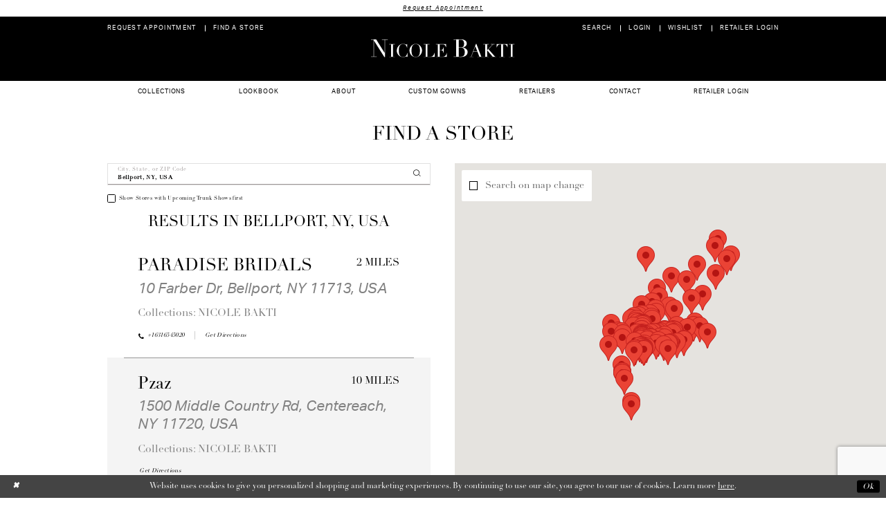

--- FILE ---
content_type: text/html; charset=utf-8
request_url: https://www.nicolebakti.com/store-locator/US/NY/Bellport
body_size: 87742
content:

<!DOCTYPE html>
<html class="" lang="en-US">
<head>
    
<base href="/">
<meta charset="UTF-8">
<meta name="viewport" content="width=device-width, initial-scale=1, maximum-scale=2, user-scalable=0" />
<meta name="format-detection" content="telephone=yes">

    <link rel="apple-touch-icon" sizes="180x180" href="Themes/NicoleBakti/Content/img/favicon/apple-touch-icon.png">
<link rel="icon" type="image/png" sizes="32x32" href="Themes/NicoleBakti/Content/img/favicon/favicon-32x32.png">
<link rel="icon" type="image/png" sizes="16x16" href="Themes/NicoleBakti/Content/img/favicon/favicon-16x16.png">
<link rel="manifest" href="Themes/NicoleBakti/Content/img/favicon/site.webmanifest">
<link rel="mask-icon" href="Themes/NicoleBakti/Content/img/favicon/safari-pinned-tab.svg" color="#5bbad5">
<link rel="shortcut icon" href="Themes/NicoleBakti/Content/img/favicon/favicon.ico">
<meta name="msapplication-TileColor" content="#da532c">
<meta name="msapplication-config" content="Themes/NicoleBakti/Content/img/favicon/browserconfig.xml">
<meta name="theme-color" content="#ffffff">
    <link rel="preconnect" href="https://use.typekit.net" crossorigin="anonymous">
<link rel="preconnect" href="https://p.typekit.net" crossorigin="anonymous">
<link rel="preload" href="https://use.typekit.net/icf7qqz.css" as="style">
<link rel="stylesheet" href="https://use.typekit.net/icf7qqz.css"/>

    
<title>Nicole Bakti</title>

    <meta property="og:title" content="Nicole Bakti" />
    <meta property="og:type" content="website" />
    <meta property="og:url" content="https://www.nicolebakti.com/store-locator/v2/US/NY/Bellport"/>
        <meta property="og:image" content="https://www.nicolebakti.com/logos/raster-main-logo?v=e53ebb78-8e87-4294-2e52-0fd19e4cdc3a" />
        <meta name="twitter:image" content="https://www.nicolebakti.com/logos/raster-main-logo?v=e53ebb78-8e87-4294-2e52-0fd19e4cdc3a"/>

    

    <link rel="preload" href="/Content/fonts/syvoicomoon/Syvo-Icomoon.woff?y5043x" as="font" type="font/woff" crossorigin>

    <link rel="stylesheet" type="text/css" href="https://www.nicolebakti.com/content/theme.min.css?v=20251230120211"/>
    

    



    






</head>
<body class="page-moncheri page-store-finder page-inner page-common  ">
    <!--[if lt IE 11]>
      <p class="browsehappy">You are using an <strong>outdated</strong> browser. Please <a href="http://browsehappy.com/">upgrade your browser</a> to improve your experience.</p>
    <![endif]-->
    <div class="hidden-vars" data-vars>
    <div class="breakpoint-xl" data-var-name="breakpoint" data-var-type="xl" data-var-value="width"></div>
    <div class="breakpoint-lg" data-var-name="breakpoint" data-var-type="lg" data-var-value="width"></div>
    <div class="breakpoint-md" data-var-name="breakpoint" data-var-type="md" data-var-value="width"></div>
    <div class="breakpoint-sm" data-var-name="breakpoint" data-var-type="sm" data-var-value="width"></div>
    <div class="color-primary" data-var-name="color" data-var-type="primary" data-var-value="color"></div>
    <div class="color-secondary" data-var-name="color" data-var-type="secondary" data-var-value="color"></div>
</div>
    <!-- Loader -->
    <div id="spinner" class="loader">
        <div class="round">
            <div class="section"></div>
        </div>
    </div>
    <div class="app-container app-container-fix">
        
<div class="primary-block iblock-fix" data-property="fixed-header">
    


    <div class="preheader-promo" id="preheader-promo-common" data-property="preheader-promo">
        <div class="container-fluid">
            <div class="row">
                <div class="common-top-promo">
                    
    <div class="common-message" role="status" 
         data-popup="commonTopPromo" 
         data-popup-expires="1"
         style="display:none;">
        <div class="common-message--blocks iblock-fix">

                <div class="common-message--block common-message--block-text-list">
                    <div class="common-message--text-list">
                        <div class="list">
                                <div class="list-item common-message--text-list-description-item">
                                    <div class="common-message--text common-message--text-list-description">
                                        <p><a href="/custom-gowns" target="_self">Request Appointment</a></p>
                                    </div>
                                </div>

                        </div>
                    </div>
                </div>


        </div>
    </div>

                </div>
            </div>
        </div>
    </div>


        <div class="preheader preheader-appointment-wrapper hidden-gt-sm hidden-mobile-sticky" id="preheader-appointment-wrapper">
            <div class="container">
                <div class="row">
                    <div class="preheader-appointment">
                        <ul role="menu"
                            aria-label="Preheader Menu. Buttons: appointment, location"
                            class="has-separators">
                                <li role="menuitem" class="hidden-xs hidden-sm">
                                    <a href="custom-gowns" aria-label="Book an appointment">
    <i class="icomoon icomoon-calendar hidden visible-mobile-sticky"
       aria-hidden="true"></i>
    <span class="hidden-xs hidden-sm">Request Appointment</span>
</a>
                                </li>
                            
                                <li role="menuitem" class="hidden-gt-sm">
                                    <a href="store-locator/US"
    aria-label="Visit store locator page">
    <i class="icomoon icomoon-map-marker hidden visible-mobile-sticky"
        aria-hidden="true"></i>
    <span class="hidden-sm hidden-xs hidden-mobile-sticky">Find A Store</span>
</a>
                                </li>
                        </ul>
                    </div>
                </div>
            </div>
        </div>
    

    <div class="preheader preheader-main" id="preheader">
        <div class="container">
            <div class="row">
                <div class="preheader-blocks">
                    <div class="preheader-block preheader-left preheader-style">
                        <ul role="menu"
                            aria-label="Preheader Menu. Buttons: hamburger, appointment, location"
                            class="has-separators">
                            <li role="menuitem" class="hidden-gt-sm">
                                <span class="navbar-toggle menu-item collapsed"
      data-toggle="collapse"
      data-target="#main-navbar"
      role="button"
      aria-label="Toggle Main Navigation Menu"
      aria-controls="main-navbar"
      aria-haspopup="true"
      aria-expanded="false">
    <i class="icomoon icomoon-hamburger"
       aria-hidden="true"></i>
</span>
                            </li>
                            
                                <li role="menuitem" class="hidden-xs hidden-sm">
                                    <a href="custom-gowns" aria-label="Book an appointment">
    <i class="icomoon icomoon-calendar hidden visible-mobile-sticky"
       aria-hidden="true"></i>
    <span class="hidden-xs hidden-sm">Request Appointment</span>
</a>
                                </li>
                            
                                <li role="menuitem" class="visible-mobile-sticky">
                                    <a href="store-locator/US"
    aria-label="Visit store locator page">
    <i class="icomoon icomoon-map-marker hidden visible-mobile-sticky"
        aria-hidden="true"></i>
    <span class="hidden-sm hidden-xs hidden-mobile-sticky">Find A Store</span>
</a>
                                </li>
                        </ul>
                    </div>

                    <a
                       href="/"
                       class="brand-logo"
                       aria-label="Nicole Bakti">
                        <img src="logos/main-logo?v=50eb7742-e091-7c0c-c231-aaf93dc7279f"
                             alt="Nicole Bakti" />
                    </a>

                    <div class="preheader-block preheader-right preheader-style">
                        <ul role="menu"
                            aria-label="Preheader Menu. Buttons: Appointment, Search, Account, Wishlist"
                            class="has-separators">
                                <li role="menuitem" class="hidden visible-mobile-sticky">
                                    <a href="custom-gowns" aria-label="Book an appointment">
    <i class="icomoon icomoon-calendar hidden visible-mobile-sticky"
       aria-hidden="true"></i>
    <span class="hidden-xs hidden-sm">Request Appointment</span>
</a>
                                </li>
                            <li role="menuitem" class="">
                                <a class="show-search" 
   href="search" 
   aria-haspopup="true" 
   aria-expanded="false" 
   aria-label="Show search">
    <i class="icomoon icomoon-search hidden-gt-sm"
       aria-hidden="true"></i>
    <span class="hidden-xs hidden-sm">Search</span>
</a>
                            </li>

                            <li role="menuitem" class="hidden-xs hidden-sm">
                                <a href="/account/information"
   class="dropdown-toggle menu-item"
   data-toggle="dropdown"
   role="button"
   aria-label="Open Account Dialog"
   aria-haspopup="true"
   aria-expanded="false">
    <span>Login</span>
</a>
<div class="dropdown-menu clickable cart-popup"
     role="dialog"
     aria-label="Account Dialog">
    <span class="fl-right close-dropdown"
          data-trigger="cart"
          role="button"
          aria-label="Toggle Account Dialog"
          aria-haspopup="true"
          aria-expanded="false">
    </span>
    <div class="account-dropdown">
        <ul>
                <li>
                    <a href="/login">Sign In</a>
                </li>
                <li>
                    <a href="/register">Sign Up</a>
                </li>
                <li>
                    <a href="/wishlist">Wishlist</a>
                </li>
        </ul>
    </div>
</div>
                            </li>

                            <li role="menuitem" class="hidden-xs hidden-sm">
                                <a href="/wishlist"
   aria-label="Visit Wishlist Page">
    <span>Wishlist</span>
</a>
                            </li>
                            
                                <li role="menuitem" class="hidden-xs hidden-sm">
                                    <a href="https://aims360-is-w102.cloud.aims360.com/AIMSWebLink/NICOLEBAKTI/CustomerLogin.aspx" aria-label="Retailer Login" target="_blank">
  <span>Retailer Login</span>
</a>
                                </li>

                        </ul>
                    </div>

                    <div class="search-holder">
                        
<div name="search-form"
     role="search"
     aria-label="Search form"
     class="search-form iblock-fix collapsed">
    <div class="search-group ui-widget">
        <div class="search-btn search-btn-left">
            <button type="submit"
                    data-trigger="search"
                    aria-label="Submit Search">
                <i class="icomoon icomoon-search"
                   aria-hidden="true"></i>
            </button>
        </div>
        <div class="search-btn search-btn-right">
            <button type="button"
                    class="close-search-form"
                    aria-label="Close Search">
                <i class="icomoon icomoon-close-x"
                   aria-hidden="true"></i>
            </button>
        </div>
        <input type="search"
               name="query"
               class="ui-autocomplete-input"
               placeholder="Search"
               aria-label="Search Field"
               data-property="search"
               autocomplete="off">
    </div>
</div>
                    </div>
                </div>
            </div>
        </div>
    </div>
    <header class="header iblock-fix" id="header">
        <div class="container">
            <div class="row">
                <div class="header-blocks clearfix">
                    

<div id="main-navbar" class="navbar-collapse main-navbar main-navbar-extended collapse">
    <div class="main-navbar-extended-contents">
        
<div class="main-navbar-extended-header hidden-gt-sm">
    <div class="main-navbar-extended-header-search">
        
<div name="search-form"
     role="search"
     aria-label="Search form"
     class="search-form iblock-fix collapsed">
    <div class="search-group ui-widget">
        <div class="search-btn search-btn-left">
            <button type="submit"
                    data-trigger="search"
                    aria-label="Submit Search">
                <i class="icomoon icomoon-search"
                   aria-hidden="true"></i>
            </button>
        </div>
        <div class="search-btn search-btn-right">
            <button type="button"
                    class="close-search-form"
                    aria-label="Close Search">
                <i class="icomoon icomoon-close-x"
                   aria-hidden="true"></i>
            </button>
        </div>
        <input type="search"
               name="query"
               class="ui-autocomplete-input"
               placeholder="Search"
               aria-label="Search Field"
               value=""
               data-property="search"
               autocomplete="off">
    </div>
</div>
    </div>
</div>
        
<div class="main-navbar-extended-body">
    




<nav class="common-navbar" role="navigation" id="common-navbar" aria-label="Main Navigation">
    <span
          class="close-navbar close-btn "
          data-toggle="collapse"
          data-target="#main-navbar"
          role="button"
          tabindex="0"
          aria-controls="main-navbar"
          aria-haspopup="true"
          aria-expanded="false"
          aria-label="Close Navbar">
    </span>

            <ul role="menubar" aria-label="Main Navigation Menu">
                    <li role="none" data-menu-item>
                            <input type="checkbox" autocomplete="off" 
                                   data-trigger="menu-opener"
                                   tabindex="-1"
                                   aria-label="Toggle Collections Sub Menu"/>
                        <a class="navbar-item" role="menuitem" tabindex="0" aria-haspopup="true" aria-expanded="false" href="/collections/special-occasion" rel="" target="">
                            <span>Collections</span>
                            <i class="sign" aria-hidden="true"></i>
                        </a>
                            <ul role="menu"
                                aria-label="Collections Sub Menu"
                                class="common-sub-menu">
                                
        <li role="none"
            data-menu-item="empty">
                <input type="checkbox"
                       autocomplete="off"
                       data-trigger="menu-opener"
                       tabindex="-1"
                       aria-label="Toggle Sub Menu"/>
                <ul role="menu"
                    aria-label=" Sub Menu">
                    
        <li role="none"
            data-menu-item="">
                <a class="navbar-item" role="menuitem" tabindex="0" aria-haspopup="false" aria-expanded="false" href="/nicole-bakti/spring-2025" rel="" target="">
                    <span>Spring 2025 Collection</span>
                    <i class="sign" aria-hidden="true"></i>
                </a>
        </li>        
        <li role="none"
            data-menu-item="">
                <a class="navbar-item" role="menuitem" tabindex="-1" aria-haspopup="false" aria-expanded="false" href="/nicole-bakti/spring-2024" rel="" target="">
                    <span>Spring 2024 Collection</span>
                    <i class="sign" aria-hidden="true"></i>
                </a>
        </li>        
        <li role="none"
            data-menu-item="">
                <a class="navbar-item" role="menuitem" tabindex="-1" aria-haspopup="false" aria-expanded="false" href="/nicole-bakti/spring-2023---designer-only" rel="" target="">
                    <span>Spring 2023 Collection</span>
                    <i class="sign" aria-hidden="true"></i>
                </a>
        </li>        
        <li role="none"
            data-menu-item="">
                <a class="navbar-item" role="menuitem" tabindex="-1" aria-haspopup="false" aria-expanded="false" href="/collections/special-occasion" rel="" target="">
                    <span>Special Occasion</span>
                    <i class="sign" aria-hidden="true"></i>
                </a>
        </li>        
        <li role="none"
            data-menu-item="">
                <a class="navbar-item" role="menuitem" tabindex="-1" aria-haspopup="false" aria-expanded="false" href="/collections/evening" rel="" target="">
                    <span>Evening</span>
                    <i class="sign" aria-hidden="true"></i>
                </a>
        </li>        
        <li role="none"
            data-menu-item="">
                <a class="navbar-item" role="menuitem" tabindex="-1" aria-haspopup="false" aria-expanded="false" href="/categories/cocktail" rel="" target="">
                    <span>Cocktail</span>
                    <i class="sign" aria-hidden="true"></i>
                </a>
        </li>        

                </ul>
        </li>        

                            </ul>                                
                    </li>
                    <li role="none" data-menu-item>
                        <a class="navbar-item" role="menuitem" tabindex="-1" aria-haspopup="false" aria-expanded="false" href="campaigns" rel="" target="">
                            <span>Lookbook</span>
                            <i class="sign" aria-hidden="true"></i>
                        </a>
                    </li>
                    <li role="none" data-menu-item>
                        <a class="navbar-item" role="menuitem" tabindex="-1" aria-haspopup="false" aria-expanded="false" href="about-us" rel="" target="">
                            <span>About</span>
                            <i class="sign" aria-hidden="true"></i>
                        </a>
                    </li>
                    <li role="none" data-menu-item>
                        <a class="navbar-item" role="menuitem" tabindex="-1" aria-haspopup="false" aria-expanded="false" href="custom-gowns" rel="" target="">
                            <span>Custom Gowns</span>
                            <i class="sign" aria-hidden="true"></i>
                        </a>
                    </li>
                    <li role="none" data-menu-item>
                        <a class="navbar-item" role="menuitem" tabindex="-1" aria-haspopup="false" aria-expanded="false" href="store-locator/US" rel="" target="">
                            <span>Retailers</span>
                            <i class="sign" aria-hidden="true"></i>
                        </a>
                    </li>
                    <li role="none" data-menu-item>
                        <a class="navbar-item" role="menuitem" tabindex="-1" aria-haspopup="false" aria-expanded="false" href="contact-us" rel="" target="">
                            <span>Contact</span>
                            <i class="sign" aria-hidden="true"></i>
                        </a>
                    </li>
                    <li role="none" data-menu-item>
                        <a class="navbar-item" role="menuitem" tabindex="-1" aria-haspopup="false" aria-expanded="false" href="https://aims360-is-w102.cloud.aims360.com/AIMSWebLink/NICOLEBAKTI/CustomerLogin.aspx" rel="" target="_blank">
                            <span>Retailer Login</span>
                            <i class="sign" aria-hidden="true"></i>
                        </a>
                    </li>
            </ul>
</nav>



</div>
        
<div class="main-navbar-extended-footer hidden-gt-sm">
    <div class="main-navbar-extended-footer-icons">
        <ul>
                    <li>
                        <a href="/wishlist">
                            <i class="icon-syvo icon-heart-o" aria-hidden="true"></i>
                            <span>Wishlist</span>
                        </a>
                    </li>
                <li>
                    <a href="/login">
                        <i class="icon-syvo icon-user-o" aria-hidden="true"></i>
                        <span>Sign In</span>
                    </a>
                </li>
                <li>
                    <a href="/register">
                        <i class="icon-syvo icon-user-o" aria-hidden="true"><span>+</span></i>
                        <span>Sign Up</span>
                    </a>
                </li>
        </ul>
    </div>
</div>
    </div>
    
<div class="main-navbar-extended-overlay" data-toggle="collapse" data-target="#main-navbar" aria-haspopup="false" aria-expanded="false" aria-hidden="true"></div>
</div>
                </div>
            </div>
        </div>
    </header>
</div>
        


        <div class="main-content" id="main">
            


<div class="store-finder-cmp inner-cmp common-cmp iblock-fix">
    
<section class="section-showcase section-showcase-top">
    <div class="container">
        <div class="row">
            <div class="showcase">
                    <div class="showcase-section showcase-header" style="">
                        <div class="list">

                                <div class="list-item">
                                    

    <div class="header header-title">
            <h2 style="" role="heading" aria-level="1">Find a Store</h2>
        
    </div>

                                </div>
                        </div>
                    </div>
            </div>
        </div>
    </div>
</section>


    <section class="section-store-finder section-block">
        <div class="container">
            <div class="row">
                <div class="store-finder">
                    <div class="list">
                        <div class="list-item">
                            

<div class="store-finder-contents store-finder-contents-form">
    <div class="store-finder-content store-finder-form">
        <form action="" class="form-v2" autocomplete="off" novalidate id="store-locator-form" data-property="store-locator-v2-filter-form">


<div class="form-row">
    <div class="form-group">
        <div class="list">
            <div class="list-item">
                
<div class="v2-style v2-addon v2-has-addon-right v2-error-above" data-property="v2-style">
    <input type="text"
           placeholder="City, State, or ZIP Code"
           autocomplete="false"
           value="Bellport, NY, USA"
           data-property="store-locator-search-term"
           data-rule-sllocationselected="true"
           aria-label="City, State, or ZIP Code">
    <div class="v2-addon-right">
        <i class="icon-syvo icon-search" aria-hidden="true"></i>
    </div>
</div>
            </div>
        </div>
    </div>
</div>

            
    <div class="form-row">
        <div class="form-group">
                <label class="v2-input">
        <input type="checkbox"
               id="filterLocatorUpcomingTrunkShowsFirst"
               name="upcomingTrunkShowsFirst"
               autocomplete="off"
               
               value="true"
               aria-label="Choose Show Stores with Upcoming Trunk Shows first">
        <i class="fake" aria-hidden="true"></i>
        <span>Show Stores with Upcoming Trunk Shows first</span>
    </label>

        </div>
    </div>




        </form>
    </div>
</div>
                        </div>
                        <div class="list-item">
                            <div class="store-finder-contents store-finder-map-holder">
                                <div class="store-finder-content map-holder">
    <div class="map" id="map" data-property="map" role="presentation" aria-label="Map with store locations"></div>
    <div class="store-finder__map-form bg-secondary color-primary">
        <div class="form-v2">
            <label class="v2-input">
                <input type="checkbox"
                       value="true"
                       data-property="store-locator-search-on-map-change"
                       aria-label="Search on map change">
                <i class="fake"
                   aria-hidden="true">
                </i>
                <span>Search on map change</span>
            </label>
        </div>
    </div>
    <button type="button"
            class="store-finder__map-btn btn btn-success-invert"
            data-trigger="store-locator-search-in-map-area"
            style="display: none;">
        <span>Search in this area</span>
    </button>
</div>
                            </div>
                        </div>
                        <div class="list-item">
                            <div class="store-finder-contents store-finder-contents-info" data-content="store-finder-content">
                                

<div class="store-finder-content store-finder-results" data-property="store-finder-results">

<div class="store-finder-message">
    <h3>Results in Bellport, NY, USA</h3>
</div>        <div class="store-finder-founded-stores">
            <div class="founded-stores">
                <div class="list" data-content="store-finder-list">
                    
        <div class="list-item">
            

<div class="founded-store founded-store-simple"
     data-store-info
     data-store-info-id="162"
     data-store-info-latitude="40.7901733"
     data-store-info-longitude="-72.948548"
     data-store-info-name="PARADISE BRIDALS"
     data-store-info-address="10 Farber Dr, Bellport, NY 11713, USA"
     data-store-info-phone="&#x2B;16316545020"
     data-store-info-url=""
     data-store-info-user-friendly-url=""
     data-store-info-google-place-id="ChIJ03ADhHdP6IkRSNUYUsQm3ow"
     data-store-info-collection-types=""
     data-store-info-business-url="https://www.google.com/maps/search/?api=1&amp;query=40.7901733,-72.948548&amp;query_place_id=ChIJ03ADhHdP6IkRSNUYUsQm3ow">
    <div class="content-blocks">
            <div class="content-block founded-store-distance">
                <h5 data-property="distance" role="presentation" aria-label="Distance to PARADISE BRIDALS">
    2 Miles
</h5>
            </div>

        <div class="content-block founded-store-header">
            <h2>PARADISE BRIDALS</h2>
        </div>
        <div class="content-block founded-store-location color-alt">
            <h3 class="font-secondary">
                <a href="https://www.google.com/maps/search/?api=1&amp;query=40.7901733,-72.948548&amp;query_place_id=ChIJ03ADhHdP6IkRSNUYUsQm3ow" target="_blank">
                    10 Farber Dr, Bellport, NY 11713, USA
                </a>
            </h3>
        </div>

            <div class="content-block founded-store-warehouse">
                

            </div>

            <div class="content-block founded-store-collections color-alt">
                
<h5 role="presentation">
    <span>Collections: </span>
    <span>
NICOLE BAKTI    </span>
</h5>
            </div>
        <div class="content-block founded-store-buttons">
            <div class="list">
                    <div class="list-item hidden-lg hidden-md hidden-sm">
                        <a href="tel:&#x2B;16316545020" rel="nofollow" class="btn btn-success" data-property="store-phone">
                            <i class="fa fa-phone" aria-hidden="true"></i>
                            <span>Click to Call</span>
                        </a>
                    </div>
                    <div class="list-item">
                        <a href="tel:&#x2B;16316545020" rel="nofollow" class="btn btn-link-secondary" data-property="store-phone">
                            <i class="fa fa-phone" aria-hidden="true"></i>
                            <span>+16316545020</span>
                        </a>
                    </div>
                <div class="list-item">
                    <a href="https://www.google.com/maps/search/?api=1&amp;query=40.7901733,-72.948548&amp;query_place_id=ChIJ03ADhHdP6IkRSNUYUsQm3ow" target="_blank" class="btn btn-link-secondary" data-property="store-directions">
                        <span>Get Directions</span>
                    </a>
                </div>
            </div>
        </div>
    </div>
</div>
        </div>
        <div class="list-item">
            

<div class="founded-store founded-store-simple"
     data-store-info
     data-store-info-id="895"
     data-store-info-latitude="40.8599743"
     data-store-info-longitude="-73.0646007"
     data-store-info-name="Pzaz"
     data-store-info-address="1500 Middle Country Rd, Centereach, NY 11720, USA"
     data-store-info-phone=""
     data-store-info-url=""
     data-store-info-user-friendly-url=""
     data-store-info-google-place-id="ChIJYw0X0XRH6IkRRBlfwauBnvg"
     data-store-info-collection-types=""
     data-store-info-business-url="https://www.google.com/maps/search/?api=1&amp;query=40.8599743,-73.0646007&amp;query_place_id=ChIJYw0X0XRH6IkRRBlfwauBnvg">
    <div class="content-blocks">
            <div class="content-block founded-store-distance">
                <h5 data-property="distance" role="presentation" aria-label="Distance to Pzaz">
    10 Miles
</h5>
            </div>

        <div class="content-block founded-store-header">
            <h2>Pzaz</h2>
        </div>
        <div class="content-block founded-store-location color-alt">
            <h3 class="font-secondary">
                <a href="https://www.google.com/maps/search/?api=1&amp;query=40.8599743,-73.0646007&amp;query_place_id=ChIJYw0X0XRH6IkRRBlfwauBnvg" target="_blank">
                    1500 Middle Country Rd, Centereach, NY 11720, USA
                </a>
            </h3>
        </div>

            <div class="content-block founded-store-warehouse">
                

            </div>

            <div class="content-block founded-store-collections color-alt">
                
<h5 role="presentation">
    <span>Collections: </span>
    <span>
NICOLE BAKTI    </span>
</h5>
            </div>
        <div class="content-block founded-store-buttons">
            <div class="list">
                <div class="list-item">
                    <a href="https://www.google.com/maps/search/?api=1&amp;query=40.8599743,-73.0646007&amp;query_place_id=ChIJYw0X0XRH6IkRRBlfwauBnvg" target="_blank" class="btn btn-link-secondary" data-property="store-directions">
                        <span>Get Directions</span>
                    </a>
                </div>
            </div>
        </div>
    </div>
</div>
        </div>
        <div class="list-item">
            

<div class="founded-store founded-store-simple"
     data-store-info
     data-store-info-id="864"
     data-store-info-latitude="40.8761264"
     data-store-info-longitude="-73.1698557"
     data-store-info-name="Metamorphosis"
     data-store-info-address="412 N Country Rd, St James, NY 11780, USA"
     data-store-info-phone=""
     data-store-info-url=""
     data-store-info-user-friendly-url=""
     data-store-info-google-place-id="ChIJn4uofXc56IkRP0lJy-64USg"
     data-store-info-collection-types=""
     data-store-info-business-url="https://www.google.com/maps/search/?api=1&amp;query=40.8761264,-73.1698557&amp;query_place_id=ChIJn4uofXc56IkRP0lJy-64USg">
    <div class="content-blocks">
            <div class="content-block founded-store-distance">
                <h5 data-property="distance" role="presentation" aria-label="Distance to Metamorphosis">
    15 Miles
</h5>
            </div>

        <div class="content-block founded-store-header">
            <h2>Metamorphosis</h2>
        </div>
        <div class="content-block founded-store-location color-alt">
            <h3 class="font-secondary">
                <a href="https://www.google.com/maps/search/?api=1&amp;query=40.8761264,-73.1698557&amp;query_place_id=ChIJn4uofXc56IkRP0lJy-64USg" target="_blank">
                    412 N Country Rd, St James, NY 11780, USA
                </a>
            </h3>
        </div>

            <div class="content-block founded-store-warehouse">
                

            </div>

            <div class="content-block founded-store-collections color-alt">
                
<h5 role="presentation">
    <span>Collections: </span>
    <span>
NICOLE BAKTI    </span>
</h5>
            </div>
        <div class="content-block founded-store-buttons">
            <div class="list">
                <div class="list-item">
                    <a href="https://www.google.com/maps/search/?api=1&amp;query=40.8761264,-73.1698557&amp;query_place_id=ChIJn4uofXc56IkRP0lJy-64USg" target="_blank" class="btn btn-link-secondary" data-property="store-directions">
                        <span>Get Directions</span>
                    </a>
                </div>
            </div>
        </div>
    </div>
</div>
        </div>
        <div class="list-item">
            

<div class="founded-store founded-store-simple"
     data-store-info
     data-store-info-id="791"
     data-store-info-latitude="40.9165972"
     data-store-info-longitude="-73.14641619999999"
     data-store-info-name="Flair"
     data-store-info-address="85 Main St, Stony Brook, NY 11790, USA"
     data-store-info-phone=""
     data-store-info-url=""
     data-store-info-user-friendly-url=""
     data-store-info-google-place-id="ChIJU1lNKdA-6IkRyjHYMzUAduM"
     data-store-info-collection-types=""
     data-store-info-business-url="https://www.google.com/maps/search/?api=1&amp;query=40.9165972,-73.14641619999999&amp;query_place_id=ChIJU1lNKdA-6IkRyjHYMzUAduM">
    <div class="content-blocks">
            <div class="content-block founded-store-distance">
                <h5 data-property="distance" role="presentation" aria-label="Distance to Flair">
    15 Miles
</h5>
            </div>

        <div class="content-block founded-store-header">
            <h2>Flair</h2>
        </div>
        <div class="content-block founded-store-location color-alt">
            <h3 class="font-secondary">
                <a href="https://www.google.com/maps/search/?api=1&amp;query=40.9165972,-73.14641619999999&amp;query_place_id=ChIJU1lNKdA-6IkRyjHYMzUAduM" target="_blank">
                    85 Main St, Stony Brook, NY 11790, USA
                </a>
            </h3>
        </div>

            <div class="content-block founded-store-warehouse">
                

            </div>

            <div class="content-block founded-store-collections color-alt">
                
<h5 role="presentation">
    <span>Collections: </span>
    <span>
NICOLE BAKTI    </span>
</h5>
            </div>
        <div class="content-block founded-store-buttons">
            <div class="list">
                <div class="list-item">
                    <a href="https://www.google.com/maps/search/?api=1&amp;query=40.9165972,-73.14641619999999&amp;query_place_id=ChIJU1lNKdA-6IkRyjHYMzUAduM" target="_blank" class="btn btn-link-secondary" data-property="store-directions">
                        <span>Get Directions</span>
                    </a>
                </div>
            </div>
        </div>
    </div>
</div>
        </div>
        <div class="list-item">
            

<div class="founded-store founded-store-simple"
     data-store-info
     data-store-info-id="163"
     data-store-info-latitude="40.8469525"
     data-store-info-longitude="-73.265142"
     data-store-info-name="DRESS GALA"
     data-store-info-address="1143 Jericho Turnpike, Commack, NY 11725, USA"
     data-store-info-phone="&#x2B;16314867737"
     data-store-info-url=""
     data-store-info-user-friendly-url=""
     data-store-info-google-place-id="ChIJQQQI5Acw6IkRQcELCX3G4Pk"
     data-store-info-collection-types=""
     data-store-info-business-url="https://www.google.com/maps/search/?api=1&amp;query=40.8469525,-73.265142&amp;query_place_id=ChIJQQQI5Acw6IkRQcELCX3G4Pk">
    <div class="content-blocks">
            <div class="content-block founded-store-distance">
                <h5 data-property="distance" role="presentation" aria-label="Distance to DRESS GALA">
    18 Miles
</h5>
            </div>

        <div class="content-block founded-store-header">
            <h2>DRESS GALA</h2>
        </div>
        <div class="content-block founded-store-location color-alt">
            <h3 class="font-secondary">
                <a href="https://www.google.com/maps/search/?api=1&amp;query=40.8469525,-73.265142&amp;query_place_id=ChIJQQQI5Acw6IkRQcELCX3G4Pk" target="_blank">
                    1143 Jericho Turnpike, Commack, NY 11725, USA
                </a>
            </h3>
        </div>

            <div class="content-block founded-store-warehouse">
                

            </div>

            <div class="content-block founded-store-collections color-alt">
                
<h5 role="presentation">
    <span>Collections: </span>
    <span>
NICOLE BAKTI    </span>
</h5>
            </div>
        <div class="content-block founded-store-buttons">
            <div class="list">
                    <div class="list-item hidden-lg hidden-md hidden-sm">
                        <a href="tel:&#x2B;16314867737" rel="nofollow" class="btn btn-success" data-property="store-phone">
                            <i class="fa fa-phone" aria-hidden="true"></i>
                            <span>Click to Call</span>
                        </a>
                    </div>
                    <div class="list-item">
                        <a href="tel:&#x2B;16314867737" rel="nofollow" class="btn btn-link-secondary" data-property="store-phone">
                            <i class="fa fa-phone" aria-hidden="true"></i>
                            <span>+16314867737</span>
                        </a>
                    </div>
                <div class="list-item">
                    <a href="https://www.google.com/maps/search/?api=1&amp;query=40.8469525,-73.265142&amp;query_place_id=ChIJQQQI5Acw6IkRQcELCX3G4Pk" target="_blank" class="btn btn-link-secondary" data-property="store-directions">
                        <span>Get Directions</span>
                    </a>
                </div>
            </div>
        </div>
    </div>
</div>
        </div>
        <div class="list-item">
            

<div class="founded-store founded-store-simple"
     data-store-info
     data-store-info-id="160"
     data-store-info-latitude="40.701464"
     data-store-info-longitude="-73.3189823"
     data-store-info-name="VILLAGE BRIDAL BY OMNIBUS"
     data-store-info-address="10 John St, Babylon, NY 11702, USA"
     data-store-info-phone="&#x2B;16315872800"
     data-store-info-url=""
     data-store-info-user-friendly-url=""
     data-store-info-google-place-id="ChIJSxU1lyst6IkRD8zVLZla2Xs"
     data-store-info-collection-types=""
     data-store-info-business-url="https://www.google.com/maps/search/?api=1&amp;query=40.701464,-73.3189823&amp;query_place_id=ChIJSxU1lyst6IkRD8zVLZla2Xs">
    <div class="content-blocks">
            <div class="content-block founded-store-distance">
                <h5 data-property="distance" role="presentation" aria-label="Distance to VILLAGE BRIDAL BY OMNIBUS">
    20 Miles
</h5>
            </div>

        <div class="content-block founded-store-header">
            <h2>VILLAGE BRIDAL BY OMNIBUS</h2>
        </div>
        <div class="content-block founded-store-location color-alt">
            <h3 class="font-secondary">
                <a href="https://www.google.com/maps/search/?api=1&amp;query=40.701464,-73.3189823&amp;query_place_id=ChIJSxU1lyst6IkRD8zVLZla2Xs" target="_blank">
                    10 John St, Babylon, NY 11702, USA
                </a>
            </h3>
        </div>

            <div class="content-block founded-store-warehouse">
                

            </div>

            <div class="content-block founded-store-collections color-alt">
                
<h5 role="presentation">
    <span>Collections: </span>
    <span>
NICOLE BAKTI    </span>
</h5>
            </div>
        <div class="content-block founded-store-buttons">
            <div class="list">
                    <div class="list-item hidden-lg hidden-md hidden-sm">
                        <a href="tel:&#x2B;16315872800" rel="nofollow" class="btn btn-success" data-property="store-phone">
                            <i class="fa fa-phone" aria-hidden="true"></i>
                            <span>Click to Call</span>
                        </a>
                    </div>
                    <div class="list-item">
                        <a href="tel:&#x2B;16315872800" rel="nofollow" class="btn btn-link-secondary" data-property="store-phone">
                            <i class="fa fa-phone" aria-hidden="true"></i>
                            <span>+16315872800</span>
                        </a>
                    </div>
                <div class="list-item">
                    <a href="https://www.google.com/maps/search/?api=1&amp;query=40.701464,-73.3189823&amp;query_place_id=ChIJSxU1lyst6IkRD8zVLZla2Xs" target="_blank" class="btn btn-link-secondary" data-property="store-directions">
                        <span>Get Directions</span>
                    </a>
                </div>
            </div>
        </div>
    </div>
</div>
        </div>
        <div class="list-item">
            

<div class="founded-store founded-store-simple"
     data-store-info
     data-store-info-id="159"
     data-store-info-latitude="40.6964569"
     data-store-info-longitude="-73.3217734"
     data-store-info-name="OMNIBUS"
     data-store-info-address="72 E Main St, Babylon, NY 11702, USA"
     data-store-info-phone="&#x2B;16314226946"
     data-store-info-url=""
     data-store-info-user-friendly-url=""
     data-store-info-google-place-id="ChIJrxZKCdXS6YkRiJ2U7qD9Iic"
     data-store-info-collection-types=""
     data-store-info-business-url="https://www.google.com/maps/search/?api=1&amp;query=40.6964569,-73.3217734&amp;query_place_id=ChIJrxZKCdXS6YkRiJ2U7qD9Iic">
    <div class="content-blocks">
            <div class="content-block founded-store-distance">
                <h5 data-property="distance" role="presentation" aria-label="Distance to OMNIBUS">
    20 Miles
</h5>
            </div>

        <div class="content-block founded-store-header">
            <h2>OMNIBUS</h2>
        </div>
        <div class="content-block founded-store-location color-alt">
            <h3 class="font-secondary">
                <a href="https://www.google.com/maps/search/?api=1&amp;query=40.6964569,-73.3217734&amp;query_place_id=ChIJrxZKCdXS6YkRiJ2U7qD9Iic" target="_blank">
                    72 E Main St, Babylon, NY 11702, USA
                </a>
            </h3>
        </div>

            <div class="content-block founded-store-warehouse">
                

            </div>

            <div class="content-block founded-store-collections color-alt">
                
<h5 role="presentation">
    <span>Collections: </span>
    <span>
NICOLE BAKTI    </span>
</h5>
            </div>
        <div class="content-block founded-store-buttons">
            <div class="list">
                    <div class="list-item hidden-lg hidden-md hidden-sm">
                        <a href="tel:&#x2B;16314226946" rel="nofollow" class="btn btn-success" data-property="store-phone">
                            <i class="fa fa-phone" aria-hidden="true"></i>
                            <span>Click to Call</span>
                        </a>
                    </div>
                    <div class="list-item">
                        <a href="tel:&#x2B;16314226946" rel="nofollow" class="btn btn-link-secondary" data-property="store-phone">
                            <i class="fa fa-phone" aria-hidden="true"></i>
                            <span>+16314226946</span>
                        </a>
                    </div>
                <div class="list-item">
                    <a href="https://www.google.com/maps/search/?api=1&amp;query=40.6964569,-73.3217734&amp;query_place_id=ChIJrxZKCdXS6YkRiJ2U7qD9Iic" target="_blank" class="btn btn-link-secondary" data-property="store-directions">
                        <span>Get Directions</span>
                    </a>
                </div>
            </div>
        </div>
    </div>
</div>
        </div>
        <div class="list-item">
            

<div class="founded-store founded-store-simple"
     data-store-info
     data-store-info-id="842"
     data-store-info-latitude="40.6691209"
     data-store-info-longitude="-73.4348485"
     data-store-info-name="La Chic Boutique Of New York"
     data-store-info-address="5509 Merrick Rd, Massapequa, NY 11758, USA"
     data-store-info-phone=""
     data-store-info-url=""
     data-store-info-user-friendly-url=""
     data-store-info-google-place-id="ChIJ032Kb6TV6YkRlcLgl-yo5YQ"
     data-store-info-collection-types=""
     data-store-info-business-url="https://www.google.com/maps/search/?api=1&amp;query=40.6691209,-73.4348485&amp;query_place_id=ChIJ032Kb6TV6YkRlcLgl-yo5YQ">
    <div class="content-blocks">
            <div class="content-block founded-store-distance">
                <h5 data-property="distance" role="presentation" aria-label="Distance to La Chic Boutique Of New York">
    27 Miles
</h5>
            </div>

        <div class="content-block founded-store-header">
            <h2>La Chic Boutique Of New York</h2>
        </div>
        <div class="content-block founded-store-location color-alt">
            <h3 class="font-secondary">
                <a href="https://www.google.com/maps/search/?api=1&amp;query=40.6691209,-73.4348485&amp;query_place_id=ChIJ032Kb6TV6YkRlcLgl-yo5YQ" target="_blank">
                    5509 Merrick Rd, Massapequa, NY 11758, USA
                </a>
            </h3>
        </div>

            <div class="content-block founded-store-warehouse">
                

            </div>

            <div class="content-block founded-store-collections color-alt">
                
<h5 role="presentation">
    <span>Collections: </span>
    <span>
NICOLE BAKTI    </span>
</h5>
            </div>
        <div class="content-block founded-store-buttons">
            <div class="list">
                <div class="list-item">
                    <a href="https://www.google.com/maps/search/?api=1&amp;query=40.6691209,-73.4348485&amp;query_place_id=ChIJ032Kb6TV6YkRlcLgl-yo5YQ" target="_blank" class="btn btn-link-secondary" data-property="store-directions">
                        <span>Get Directions</span>
                    </a>
                </div>
            </div>
        </div>
    </div>
</div>
        </div>
        <div class="list-item">
            

<div class="founded-store founded-store-simple"
     data-store-info
     data-store-info-id="164"
     data-store-info-latitude="40.8710917"
     data-store-info-longitude="-73.4302677"
     data-store-info-name="DALIAS"
     data-store-info-address="345 Main St, Huntington, NY 11743, USA"
     data-store-info-phone=""
     data-store-info-url=""
     data-store-info-user-friendly-url=""
     data-store-info-google-place-id="ChIJ9Y1Xi3co6IkRX-dnK96VrSo"
     data-store-info-collection-types=""
     data-store-info-business-url="https://www.google.com/maps/search/?api=1&amp;query=40.8710917,-73.4302677&amp;query_place_id=ChIJ9Y1Xi3co6IkRX-dnK96VrSo">
    <div class="content-blocks">
            <div class="content-block founded-store-distance">
                <h5 data-property="distance" role="presentation" aria-label="Distance to DALIAS">
    27 Miles
</h5>
            </div>

        <div class="content-block founded-store-header">
            <h2>DALIAS</h2>
        </div>
        <div class="content-block founded-store-location color-alt">
            <h3 class="font-secondary">
                <a href="https://www.google.com/maps/search/?api=1&amp;query=40.8710917,-73.4302677&amp;query_place_id=ChIJ9Y1Xi3co6IkRX-dnK96VrSo" target="_blank">
                    345 Main St, Huntington, NY 11743, USA
                </a>
            </h3>
        </div>

            <div class="content-block founded-store-warehouse">
                

            </div>

            <div class="content-block founded-store-collections color-alt">
                
<h5 role="presentation">
    <span>Collections: </span>
    <span>
NICOLE BAKTI    </span>
</h5>
            </div>
        <div class="content-block founded-store-buttons">
            <div class="list">
                <div class="list-item">
                    <a href="https://www.google.com/maps/search/?api=1&amp;query=40.8710917,-73.4302677&amp;query_place_id=ChIJ9Y1Xi3co6IkRX-dnK96VrSo" target="_blank" class="btn btn-link-secondary" data-property="store-directions">
                        <span>Get Directions</span>
                    </a>
                </div>
            </div>
        </div>
    </div>
</div>
        </div>
        <div class="list-item">
            

<div class="founded-store founded-store-simple"
     data-store-info
     data-store-info-id="902"
     data-store-info-latitude="40.8175107"
     data-store-info-longitude="-73.46646539999999"
     data-store-info-name="Red"
     data-store-info-address="8285 Jericho Turnpike, Woodbury, NY 11797, USA"
     data-store-info-phone=""
     data-store-info-url=""
     data-store-info-user-friendly-url=""
     data-store-info-google-place-id="ChIJaXfhjQqCwokRwXbcxmKv8ok"
     data-store-info-collection-types=""
     data-store-info-business-url="https://www.google.com/maps/search/?api=1&amp;query=40.8175107,-73.46646539999999&amp;query_place_id=ChIJaXfhjQqCwokRwXbcxmKv8ok">
    <div class="content-blocks">
            <div class="content-block founded-store-distance">
                <h5 data-property="distance" role="presentation" aria-label="Distance to Red">
    28 Miles
</h5>
            </div>

        <div class="content-block founded-store-header">
            <h2>Red</h2>
        </div>
        <div class="content-block founded-store-location color-alt">
            <h3 class="font-secondary">
                <a href="https://www.google.com/maps/search/?api=1&amp;query=40.8175107,-73.46646539999999&amp;query_place_id=ChIJaXfhjQqCwokRwXbcxmKv8ok" target="_blank">
                    8285 Jericho Turnpike, Woodbury, NY 11797, USA
                </a>
            </h3>
        </div>

            <div class="content-block founded-store-warehouse">
                

            </div>

            <div class="content-block founded-store-collections color-alt">
                
<h5 role="presentation">
    <span>Collections: </span>
    <span>
NICOLE BAKTI    </span>
</h5>
            </div>
        <div class="content-block founded-store-buttons">
            <div class="list">
                <div class="list-item">
                    <a href="https://www.google.com/maps/search/?api=1&amp;query=40.8175107,-73.46646539999999&amp;query_place_id=ChIJaXfhjQqCwokRwXbcxmKv8ok" target="_blank" class="btn btn-link-secondary" data-property="store-directions">
                        <span>Get Directions</span>
                    </a>
                </div>
            </div>
        </div>
    </div>
</div>
        </div>
        <div class="list-item">
            

<div class="founded-store founded-store-simple"
     data-store-info
     data-store-info-id="762"
     data-store-info-latitude="40.7910339"
     data-store-info-longitude="-73.4783957"
     data-store-info-name="Davis Weissman"
     data-store-info-address="43 Diamond Dr, Plainview, NY 11803, USA"
     data-store-info-phone=""
     data-store-info-url=""
     data-store-info-user-friendly-url=""
     data-store-info-google-place-id="ChIJVQtnH_CBwokRIIN4LCzrdHg"
     data-store-info-collection-types=""
     data-store-info-business-url="https://www.google.com/maps/search/?api=1&amp;query=40.7910339,-73.4783957&amp;query_place_id=ChIJVQtnH_CBwokRIIN4LCzrdHg">
    <div class="content-blocks">
            <div class="content-block founded-store-distance">
                <h5 data-property="distance" role="presentation" aria-label="Distance to Davis Weissman">
    28 Miles
</h5>
            </div>

        <div class="content-block founded-store-header">
            <h2>Davis Weissman</h2>
        </div>
        <div class="content-block founded-store-location color-alt">
            <h3 class="font-secondary">
                <a href="https://www.google.com/maps/search/?api=1&amp;query=40.7910339,-73.4783957&amp;query_place_id=ChIJVQtnH_CBwokRIIN4LCzrdHg" target="_blank">
                    43 Diamond Dr, Plainview, NY 11803, USA
                </a>
            </h3>
        </div>

            <div class="content-block founded-store-warehouse">
                

            </div>

            <div class="content-block founded-store-collections color-alt">
                
<h5 role="presentation">
    <span>Collections: </span>
    <span>
NICOLE BAKTI    </span>
</h5>
            </div>
        <div class="content-block founded-store-buttons">
            <div class="list">
                <div class="list-item">
                    <a href="https://www.google.com/maps/search/?api=1&amp;query=40.7910339,-73.4783957&amp;query_place_id=ChIJVQtnH_CBwokRIIN4LCzrdHg" target="_blank" class="btn btn-link-secondary" data-property="store-directions">
                        <span>Get Directions</span>
                    </a>
                </div>
            </div>
        </div>
    </div>
</div>
        </div>
        <div class="list-item">
            

<div class="founded-store founded-store-simple"
     data-store-info
     data-store-info-id="166"
     data-store-info-latitude="40.8157849"
     data-store-info-longitude="-73.4769544"
     data-store-info-name="MIEKA"
     data-store-info-address="7937 Jericho Turnpike, Woodbury, NY 11797, USA"
     data-store-info-phone="&#x2B;15163678755"
     data-store-info-url=""
     data-store-info-user-friendly-url=""
     data-store-info-google-place-id="ChIJyY4G9A2CwokRtz1NYWWsexA"
     data-store-info-collection-types=""
     data-store-info-business-url="https://www.google.com/maps/search/?api=1&amp;query=40.8157849,-73.4769544&amp;query_place_id=ChIJyY4G9A2CwokRtz1NYWWsexA">
    <div class="content-blocks">
            <div class="content-block founded-store-distance">
                <h5 data-property="distance" role="presentation" aria-label="Distance to MIEKA">
    28 Miles
</h5>
            </div>

        <div class="content-block founded-store-header">
            <h2>MIEKA</h2>
        </div>
        <div class="content-block founded-store-location color-alt">
            <h3 class="font-secondary">
                <a href="https://www.google.com/maps/search/?api=1&amp;query=40.8157849,-73.4769544&amp;query_place_id=ChIJyY4G9A2CwokRtz1NYWWsexA" target="_blank">
                    7937 Jericho Turnpike, Woodbury, NY 11797, USA
                </a>
            </h3>
        </div>

            <div class="content-block founded-store-warehouse">
                

            </div>

            <div class="content-block founded-store-collections color-alt">
                
<h5 role="presentation">
    <span>Collections: </span>
    <span>
NICOLE BAKTI    </span>
</h5>
            </div>
        <div class="content-block founded-store-buttons">
            <div class="list">
                    <div class="list-item hidden-lg hidden-md hidden-sm">
                        <a href="tel:&#x2B;15163678755" rel="nofollow" class="btn btn-success" data-property="store-phone">
                            <i class="fa fa-phone" aria-hidden="true"></i>
                            <span>Click to Call</span>
                        </a>
                    </div>
                    <div class="list-item">
                        <a href="tel:&#x2B;15163678755" rel="nofollow" class="btn btn-link-secondary" data-property="store-phone">
                            <i class="fa fa-phone" aria-hidden="true"></i>
                            <span>+15163678755</span>
                        </a>
                    </div>
                <div class="list-item">
                    <a href="https://www.google.com/maps/search/?api=1&amp;query=40.8157849,-73.4769544&amp;query_place_id=ChIJyY4G9A2CwokRtz1NYWWsexA" target="_blank" class="btn btn-link-secondary" data-property="store-directions">
                        <span>Get Directions</span>
                    </a>
                </div>
            </div>
        </div>
    </div>
</div>
        </div>
        <div class="list-item">
            

<div class="founded-store founded-store-simple"
     data-store-info
     data-store-info-id="769"
     data-store-info-latitude="40.7822729"
     data-store-info-longitude="-73.5016622"
     data-store-info-name="Dina Apparel"
     data-store-info-address="417 S Oyster Bay Rd, Plainview, NY 11803, USA"
     data-store-info-phone=""
     data-store-info-url=""
     data-store-info-user-friendly-url=""
     data-store-info-google-place-id="ChIJzeIR3KKBwokROg7GDa5UBjs"
     data-store-info-collection-types=""
     data-store-info-business-url="https://www.google.com/maps/search/?api=1&amp;query=40.7822729,-73.5016622&amp;query_place_id=ChIJzeIR3KKBwokROg7GDa5UBjs">
    <div class="content-blocks">
            <div class="content-block founded-store-distance">
                <h5 data-property="distance" role="presentation" aria-label="Distance to Dina Apparel">
    30 Miles
</h5>
            </div>

        <div class="content-block founded-store-header">
            <h2>Dina Apparel</h2>
        </div>
        <div class="content-block founded-store-location color-alt">
            <h3 class="font-secondary">
                <a href="https://www.google.com/maps/search/?api=1&amp;query=40.7822729,-73.5016622&amp;query_place_id=ChIJzeIR3KKBwokROg7GDa5UBjs" target="_blank">
                    417 S Oyster Bay Rd, Plainview, NY 11803, USA
                </a>
            </h3>
        </div>

            <div class="content-block founded-store-warehouse">
                

            </div>

            <div class="content-block founded-store-collections color-alt">
                
<h5 role="presentation">
    <span>Collections: </span>
    <span>
NICOLE BAKTI    </span>
</h5>
            </div>
        <div class="content-block founded-store-buttons">
            <div class="list">
                <div class="list-item">
                    <a href="https://www.google.com/maps/search/?api=1&amp;query=40.7822729,-73.5016622&amp;query_place_id=ChIJzeIR3KKBwokROg7GDa5UBjs" target="_blank" class="btn btn-link-secondary" data-property="store-directions">
                        <span>Get Directions</span>
                    </a>
                </div>
            </div>
        </div>
    </div>
</div>
        </div>
        <div class="list-item">
            

<div class="founded-store founded-store-simple"
     data-store-info
     data-store-info-id="165"
     data-store-info-latitude="40.8235072"
     data-store-info-longitude="-73.5016387"
     data-store-info-name="ASK ALICE BOUTIQUE SYOSSET"
     data-store-info-address="23 Ira Rd, Syosset, NY 11791, USA"
     data-store-info-phone="&#x2B;15169212464"
     data-store-info-url=""
     data-store-info-user-friendly-url=""
     data-store-info-google-place-id="ChIJ_1RT4TeCwokR0h-IexDUjPk"
     data-store-info-collection-types=""
     data-store-info-business-url="https://www.google.com/maps/search/?api=1&amp;query=40.8235072,-73.5016387&amp;query_place_id=ChIJ_1RT4TeCwokR0h-IexDUjPk">
    <div class="content-blocks">
            <div class="content-block founded-store-distance">
                <h5 data-property="distance" role="presentation" aria-label="Distance to ASK ALICE BOUTIQUE SYOSSET">
    30 Miles
</h5>
            </div>

        <div class="content-block founded-store-header">
            <h2>ASK ALICE BOUTIQUE SYOSSET</h2>
        </div>
        <div class="content-block founded-store-location color-alt">
            <h3 class="font-secondary">
                <a href="https://www.google.com/maps/search/?api=1&amp;query=40.8235072,-73.5016387&amp;query_place_id=ChIJ_1RT4TeCwokR0h-IexDUjPk" target="_blank">
                    23 Ira Rd, Syosset, NY 11791, USA
                </a>
            </h3>
        </div>

            <div class="content-block founded-store-warehouse">
                

            </div>

            <div class="content-block founded-store-collections color-alt">
                
<h5 role="presentation">
    <span>Collections: </span>
    <span>
NICOLE BAKTI    </span>
</h5>
            </div>
        <div class="content-block founded-store-buttons">
            <div class="list">
                    <div class="list-item hidden-lg hidden-md hidden-sm">
                        <a href="tel:&#x2B;15169212464" rel="nofollow" class="btn btn-success" data-property="store-phone">
                            <i class="fa fa-phone" aria-hidden="true"></i>
                            <span>Click to Call</span>
                        </a>
                    </div>
                    <div class="list-item">
                        <a href="tel:&#x2B;15169212464" rel="nofollow" class="btn btn-link-secondary" data-property="store-phone">
                            <i class="fa fa-phone" aria-hidden="true"></i>
                            <span>+15169212464</span>
                        </a>
                    </div>
                <div class="list-item">
                    <a href="https://www.google.com/maps/search/?api=1&amp;query=40.8235072,-73.5016387&amp;query_place_id=ChIJ_1RT4TeCwokR0h-IexDUjPk" target="_blank" class="btn btn-link-secondary" data-property="store-directions">
                        <span>Get Directions</span>
                    </a>
                </div>
            </div>
        </div>
    </div>
</div>
        </div>
        <div class="list-item">
            

<div class="founded-store founded-store-simple"
     data-store-info
     data-store-info-id="819"
     data-store-info-latitude="40.8055029"
     data-store-info-longitude="-73.52064539999999"
     data-store-info-name="It&amp;#39;s Simply For You"
     data-store-info-address="222 W Jericho Turnpike, Oyster Bay, NY 11791, USA"
     data-store-info-phone=""
     data-store-info-url=""
     data-store-info-user-friendly-url=""
     data-store-info-google-place-id="ChIJEeZEoX2BwokRITaFynXUIlc"
     data-store-info-collection-types=""
     data-store-info-business-url="https://www.google.com/maps/search/?api=1&amp;query=40.8055029,-73.52064539999999&amp;query_place_id=ChIJEeZEoX2BwokRITaFynXUIlc">
    <div class="content-blocks">
            <div class="content-block founded-store-distance">
                <h5 data-property="distance" role="presentation" aria-label="Distance to It&amp;#39;s Simply For You">
    31 Miles
</h5>
            </div>

        <div class="content-block founded-store-header">
            <h2>It's Simply For You</h2>
        </div>
        <div class="content-block founded-store-location color-alt">
            <h3 class="font-secondary">
                <a href="https://www.google.com/maps/search/?api=1&amp;query=40.8055029,-73.52064539999999&amp;query_place_id=ChIJEeZEoX2BwokRITaFynXUIlc" target="_blank">
                    222 W Jericho Turnpike, Oyster Bay, NY 11791, USA
                </a>
            </h3>
        </div>

            <div class="content-block founded-store-warehouse">
                

            </div>

            <div class="content-block founded-store-collections color-alt">
                
<h5 role="presentation">
    <span>Collections: </span>
    <span>
NICOLE BAKTI    </span>
</h5>
            </div>
        <div class="content-block founded-store-buttons">
            <div class="list">
                <div class="list-item">
                    <a href="https://www.google.com/maps/search/?api=1&amp;query=40.8055029,-73.52064539999999&amp;query_place_id=ChIJEeZEoX2BwokRITaFynXUIlc" target="_blank" class="btn btn-link-secondary" data-property="store-directions">
                        <span>Get Directions</span>
                    </a>
                </div>
            </div>
        </div>
    </div>
</div>
        </div>
        <div class="list-item">
            

<div class="founded-store founded-store-simple"
     data-store-info
     data-store-info-id="161"
     data-store-info-latitude="40.6616919"
     data-store-info-longitude="-73.53466329999999"
     data-store-info-name="RUNWAY COUTURE"
     data-store-info-address="2464 Merrick Rd, Bellmore, NY 11710, USA"
     data-store-info-phone="&#x2B;15163084639"
     data-store-info-url=""
     data-store-info-user-friendly-url=""
     data-store-info-google-place-id="EigyNDY0IE1lcnJpY2sgUmQsIEJlbGxtb3JlLCBOWSAxMTcxMCwgVVNBIjESLwoUChIJceHf7cd-wokRgEzkfjZ5tXIQoBMqFAoSCXMPmxxCf8KJEWgzC6FCRPi3"
     data-store-info-collection-types=""
     data-store-info-business-url="https://www.google.com/maps/search/?api=1&amp;query=40.6616919,-73.53466329999999&amp;query_place_id=EigyNDY0IE1lcnJpY2sgUmQsIEJlbGxtb3JlLCBOWSAxMTcxMCwgVVNBIjESLwoUChIJceHf7cd-wokRgEzkfjZ5tXIQoBMqFAoSCXMPmxxCf8KJEWgzC6FCRPi3">
    <div class="content-blocks">
            <div class="content-block founded-store-distance">
                <h5 data-property="distance" role="presentation" aria-label="Distance to RUNWAY COUTURE">
    32 Miles
</h5>
            </div>

        <div class="content-block founded-store-header">
            <h2>RUNWAY COUTURE</h2>
        </div>
        <div class="content-block founded-store-location color-alt">
            <h3 class="font-secondary">
                <a href="https://www.google.com/maps/search/?api=1&amp;query=40.6616919,-73.53466329999999&amp;query_place_id=EigyNDY0IE1lcnJpY2sgUmQsIEJlbGxtb3JlLCBOWSAxMTcxMCwgVVNBIjESLwoUChIJceHf7cd-wokRgEzkfjZ5tXIQoBMqFAoSCXMPmxxCf8KJEWgzC6FCRPi3" target="_blank">
                    2464 Merrick Rd, Bellmore, NY 11710, USA
                </a>
            </h3>
        </div>

            <div class="content-block founded-store-warehouse">
                

            </div>

            <div class="content-block founded-store-collections color-alt">
                
<h5 role="presentation">
    <span>Collections: </span>
    <span>
NICOLE BAKTI    </span>
</h5>
            </div>
        <div class="content-block founded-store-buttons">
            <div class="list">
                    <div class="list-item hidden-lg hidden-md hidden-sm">
                        <a href="tel:&#x2B;15163084639" rel="nofollow" class="btn btn-success" data-property="store-phone">
                            <i class="fa fa-phone" aria-hidden="true"></i>
                            <span>Click to Call</span>
                        </a>
                    </div>
                    <div class="list-item">
                        <a href="tel:&#x2B;15163084639" rel="nofollow" class="btn btn-link-secondary" data-property="store-phone">
                            <i class="fa fa-phone" aria-hidden="true"></i>
                            <span>+15163084639</span>
                        </a>
                    </div>
                <div class="list-item">
                    <a href="https://www.google.com/maps/search/?api=1&amp;query=40.6616919,-73.53466329999999&amp;query_place_id=EigyNDY0IE1lcnJpY2sgUmQsIEJlbGxtb3JlLCBOWSAxMTcxMCwgVVNBIjESLwoUChIJceHf7cd-wokRgEzkfjZ5tXIQoBMqFAoSCXMPmxxCf8KJEWgzC6FCRPi3" target="_blank" class="btn btn-link-secondary" data-property="store-directions">
                        <span>Get Directions</span>
                    </a>
                </div>
            </div>
        </div>
    </div>
</div>
        </div>
        <div class="list-item">
            

<div class="founded-store founded-store-simple"
     data-store-info
     data-store-info-id="155"
     data-store-info-latitude="40.6567183"
     data-store-info-longitude="-73.5430094"
     data-store-info-name="KIMBERLY HAAS"
     data-store-info-address="2662 Wynsum Ave, Merrick, NY 11566, USA"
     data-store-info-phone=""
     data-store-info-url=""
     data-store-info-user-friendly-url=""
     data-store-info-google-place-id="ChIJY9775rN-wokRKU9Ic7AFLro"
     data-store-info-collection-types=""
     data-store-info-business-url="https://www.google.com/maps/search/?api=1&amp;query=40.6567183,-73.5430094&amp;query_place_id=ChIJY9775rN-wokRKU9Ic7AFLro">
    <div class="content-blocks">
            <div class="content-block founded-store-distance">
                <h5 data-property="distance" role="presentation" aria-label="Distance to KIMBERLY HAAS">
    32 Miles
</h5>
            </div>

        <div class="content-block founded-store-header">
            <h2>KIMBERLY HAAS</h2>
        </div>
        <div class="content-block founded-store-location color-alt">
            <h3 class="font-secondary">
                <a href="https://www.google.com/maps/search/?api=1&amp;query=40.6567183,-73.5430094&amp;query_place_id=ChIJY9775rN-wokRKU9Ic7AFLro" target="_blank">
                    2662 Wynsum Ave, Merrick, NY 11566, USA
                </a>
            </h3>
        </div>

            <div class="content-block founded-store-warehouse">
                

            </div>

            <div class="content-block founded-store-collections color-alt">
                
<h5 role="presentation">
    <span>Collections: </span>
    <span>
NICOLE BAKTI    </span>
</h5>
            </div>
        <div class="content-block founded-store-buttons">
            <div class="list">
                <div class="list-item">
                    <a href="https://www.google.com/maps/search/?api=1&amp;query=40.6567183,-73.5430094&amp;query_place_id=ChIJY9775rN-wokRKU9Ic7AFLro" target="_blank" class="btn btn-link-secondary" data-property="store-directions">
                        <span>Get Directions</span>
                    </a>
                </div>
            </div>
        </div>
    </div>
</div>
        </div>
        <div class="list-item">
            

<div class="founded-store founded-store-simple"
     data-store-info
     data-store-info-id="154"
     data-store-info-latitude="40.6532642"
     data-store-info-longitude="-73.5569052"
     data-store-info-name="ALTA MODA"
     data-store-info-address="6 Beach Dr, Merrick, NY 11566, USA"
     data-store-info-phone=""
     data-store-info-url=""
     data-store-info-user-friendly-url=""
     data-store-info-google-place-id="ChIJC4XlI1V5wokR572PFsLQOiU"
     data-store-info-collection-types=""
     data-store-info-business-url="https://www.google.com/maps/search/?api=1&amp;query=40.6532642,-73.5569052&amp;query_place_id=ChIJC4XlI1V5wokR572PFsLQOiU">
    <div class="content-blocks">
            <div class="content-block founded-store-distance">
                <h5 data-property="distance" role="presentation" aria-label="Distance to ALTA MODA">
    33 Miles
</h5>
            </div>

        <div class="content-block founded-store-header">
            <h2>ALTA MODA</h2>
        </div>
        <div class="content-block founded-store-location color-alt">
            <h3 class="font-secondary">
                <a href="https://www.google.com/maps/search/?api=1&amp;query=40.6532642,-73.5569052&amp;query_place_id=ChIJC4XlI1V5wokR572PFsLQOiU" target="_blank">
                    6 Beach Dr, Merrick, NY 11566, USA
                </a>
            </h3>
        </div>

            <div class="content-block founded-store-warehouse">
                

            </div>

            <div class="content-block founded-store-collections color-alt">
                
<h5 role="presentation">
    <span>Collections: </span>
    <span>
NICOLE BAKTI    </span>
</h5>
            </div>
        <div class="content-block founded-store-buttons">
            <div class="list">
                <div class="list-item">
                    <a href="https://www.google.com/maps/search/?api=1&amp;query=40.6532642,-73.5569052&amp;query_place_id=ChIJC4XlI1V5wokR572PFsLQOiU" target="_blank" class="btn btn-link-secondary" data-property="store-directions">
                        <span>Get Directions</span>
                    </a>
                </div>
            </div>
        </div>
    </div>
</div>
        </div>
        <div class="list-item">
            

<div class="founded-store founded-store-simple"
     data-store-info
     data-store-info-id="57"
     data-store-info-latitude="41.1971135"
     data-store-info-longitude="-73.20083939999999"
     data-store-info-name="JOAN&amp;#39;S BRIDAL BOUTIQUE"
     data-store-info-address="2533 Main St, Bridgeport, CT 06606, USA"
     data-store-info-phone=""
     data-store-info-url=""
     data-store-info-user-friendly-url=""
     data-store-info-google-place-id="ChIJ217NEYwO6IkRciv6jqOcD5c"
     data-store-info-collection-types=""
     data-store-info-business-url="https://www.google.com/maps/search/?api=1&amp;query=41.1971135,-73.20083939999999&amp;query_place_id=ChIJ217NEYwO6IkRciv6jqOcD5c">
    <div class="content-blocks">
            <div class="content-block founded-store-distance">
                <h5 data-property="distance" role="presentation" aria-label="Distance to JOAN&amp;#39;S BRIDAL BOUTIQUE">
    33 Miles
</h5>
            </div>

        <div class="content-block founded-store-header">
            <h2>JOAN'S BRIDAL BOUTIQUE</h2>
        </div>
        <div class="content-block founded-store-location color-alt">
            <h3 class="font-secondary">
                <a href="https://www.google.com/maps/search/?api=1&amp;query=41.1971135,-73.20083939999999&amp;query_place_id=ChIJ217NEYwO6IkRciv6jqOcD5c" target="_blank">
                    2533 Main St, Bridgeport, CT 06606, USA
                </a>
            </h3>
        </div>

            <div class="content-block founded-store-warehouse">
                

            </div>

            <div class="content-block founded-store-collections color-alt">
                
<h5 role="presentation">
    <span>Collections: </span>
    <span>
NICOLE BAKTI    </span>
</h5>
            </div>
        <div class="content-block founded-store-buttons">
            <div class="list">
                <div class="list-item">
                    <a href="https://www.google.com/maps/search/?api=1&amp;query=41.1971135,-73.20083939999999&amp;query_place_id=ChIJ217NEYwO6IkRciv6jqOcD5c" target="_blank" class="btn btn-link-secondary" data-property="store-directions">
                        <span>Get Directions</span>
                    </a>
                </div>
            </div>
        </div>
    </div>
</div>
        </div>
        <div class="list-item">
            

<div class="founded-store founded-store-simple"
     data-store-info
     data-store-info-id="156"
     data-store-info-latitude="40.6542709"
     data-store-info-longitude="-73.56274859999999"
     data-store-info-name="SOUTH SHORE BRIDAL/MOONLIGHT C"
     data-store-info-address="1613 Merrick Rd, Merrick, NY 11566, USA"
     data-store-info-phone=""
     data-store-info-url=""
     data-store-info-user-friendly-url=""
     data-store-info-google-place-id="ChIJQ6ZNcf97wokR8vfZRagt_R0"
     data-store-info-collection-types=""
     data-store-info-business-url="https://www.google.com/maps/search/?api=1&amp;query=40.6542709,-73.56274859999999&amp;query_place_id=ChIJQ6ZNcf97wokR8vfZRagt_R0">
    <div class="content-blocks">
            <div class="content-block founded-store-distance">
                <h5 data-property="distance" role="presentation" aria-label="Distance to SOUTH SHORE BRIDAL/MOONLIGHT C">
    33 Miles
</h5>
            </div>

        <div class="content-block founded-store-header">
            <h2>SOUTH SHORE BRIDAL/MOONLIGHT C</h2>
        </div>
        <div class="content-block founded-store-location color-alt">
            <h3 class="font-secondary">
                <a href="https://www.google.com/maps/search/?api=1&amp;query=40.6542709,-73.56274859999999&amp;query_place_id=ChIJQ6ZNcf97wokR8vfZRagt_R0" target="_blank">
                    1613 Merrick Rd, Merrick, NY 11566, USA
                </a>
            </h3>
        </div>

            <div class="content-block founded-store-warehouse">
                

            </div>

            <div class="content-block founded-store-collections color-alt">
                
<h5 role="presentation">
    <span>Collections: </span>
    <span>
NICOLE BAKTI    </span>
</h5>
            </div>
        <div class="content-block founded-store-buttons">
            <div class="list">
                <div class="list-item">
                    <a href="https://www.google.com/maps/search/?api=1&amp;query=40.6542709,-73.56274859999999&amp;query_place_id=ChIJQ6ZNcf97wokR8vfZRagt_R0" target="_blank" class="btn btn-link-secondary" data-property="store-directions">
                        <span>Get Directions</span>
                    </a>
                </div>
            </div>
        </div>
    </div>
</div>
        </div>
        <div class="list-item">
            

<div class="founded-store founded-store-simple"
     data-store-info
     data-store-info-id="53"
     data-store-info-latitude="41.2427405"
     data-store-info-longitude="-73.03160749999999"
     data-store-info-name="ATIANA BOUTIQUE"
     data-store-info-address="1454 Boston Post Rd Unit 60, Milford, CT 06460, USA"
     data-store-info-phone=""
     data-store-info-url=""
     data-store-info-user-friendly-url=""
     data-store-info-google-place-id="ChIJYZEx4lJ06IkRSrkVF1HDm7E"
     data-store-info-collection-types=""
     data-store-info-business-url="https://www.google.com/maps/search/?api=1&amp;query=41.2427405,-73.03160749999999&amp;query_place_id=ChIJYZEx4lJ06IkRSrkVF1HDm7E">
    <div class="content-blocks">
            <div class="content-block founded-store-distance">
                <h5 data-property="distance" role="presentation" aria-label="Distance to ATIANA BOUTIQUE">
    34 Miles
</h5>
            </div>

        <div class="content-block founded-store-header">
            <h2>ATIANA BOUTIQUE</h2>
        </div>
        <div class="content-block founded-store-location color-alt">
            <h3 class="font-secondary">
                <a href="https://www.google.com/maps/search/?api=1&amp;query=41.2427405,-73.03160749999999&amp;query_place_id=ChIJYZEx4lJ06IkRSrkVF1HDm7E" target="_blank">
                    1454 Boston Post Rd Unit 60, Milford, CT 06460, USA
                </a>
            </h3>
        </div>

            <div class="content-block founded-store-warehouse">
                

            </div>

            <div class="content-block founded-store-collections color-alt">
                
<h5 role="presentation">
    <span>Collections: </span>
    <span>
NICOLE BAKTI    </span>
</h5>
            </div>
        <div class="content-block founded-store-buttons">
            <div class="list">
                <div class="list-item">
                    <a href="https://www.google.com/maps/search/?api=1&amp;query=41.2427405,-73.03160749999999&amp;query_place_id=ChIJYZEx4lJ06IkRSrkVF1HDm7E" target="_blank" class="btn btn-link-secondary" data-property="store-directions">
                        <span>Get Directions</span>
                    </a>
                </div>
            </div>
        </div>
    </div>
</div>
        </div>
        <div class="list-item">
            

<div class="founded-store founded-store-simple"
     data-store-info
     data-store-info-id="1044"
     data-store-info-latitude="41.0744607"
     data-store-info-longitude="-73.47255"
     data-store-info-name="HELEN AINSON"
     data-store-info-address="1078 Post Rd, Darien, CT 06820, USA"
     data-store-info-phone="&#x2B;12036559841"
     data-store-info-url=""
     data-store-info-user-friendly-url=""
     data-store-info-google-place-id="ChIJ57RK7X2gwokRFY84R03t28Q"
     data-store-info-collection-types=""
     data-store-info-business-url="https://www.google.com/maps/search/?api=1&amp;query=41.0744607,-73.47255&amp;query_place_id=ChIJ57RK7X2gwokRFY84R03t28Q">
    <div class="content-blocks">
            <div class="content-block founded-store-distance">
                <h5 data-property="distance" role="presentation" aria-label="Distance to HELEN AINSON">
    35 Miles
</h5>
            </div>

        <div class="content-block founded-store-header">
            <h2>HELEN AINSON</h2>
        </div>
        <div class="content-block founded-store-location color-alt">
            <h3 class="font-secondary">
                <a href="https://www.google.com/maps/search/?api=1&amp;query=41.0744607,-73.47255&amp;query_place_id=ChIJ57RK7X2gwokRFY84R03t28Q" target="_blank">
                    1078 Post Rd, Darien, CT 06820, USA
                </a>
            </h3>
        </div>

            <div class="content-block founded-store-warehouse">
                

            </div>

            <div class="content-block founded-store-collections color-alt">
                
<h5 role="presentation">
    <span>Collections: </span>
    <span>
NICOLE BAKTI    </span>
</h5>
            </div>
        <div class="content-block founded-store-buttons">
            <div class="list">
                    <div class="list-item hidden-lg hidden-md hidden-sm">
                        <a href="tel:&#x2B;12036559841" rel="nofollow" class="btn btn-success" data-property="store-phone">
                            <i class="fa fa-phone" aria-hidden="true"></i>
                            <span>Click to Call</span>
                        </a>
                    </div>
                    <div class="list-item">
                        <a href="tel:&#x2B;12036559841" rel="nofollow" class="btn btn-link-secondary" data-property="store-phone">
                            <i class="fa fa-phone" aria-hidden="true"></i>
                            <span>+12036559841</span>
                        </a>
                    </div>
                <div class="list-item">
                    <a href="https://www.google.com/maps/search/?api=1&amp;query=41.0744607,-73.47255&amp;query_place_id=ChIJ57RK7X2gwokRFY84R03t28Q" target="_blank" class="btn btn-link-secondary" data-property="store-directions">
                        <span>Get Directions</span>
                    </a>
                </div>
            </div>
        </div>
    </div>
</div>
        </div>
        <div class="list-item">
            

<div class="founded-store founded-store-simple"
     data-store-info
     data-store-info-id="1168"
     data-store-info-latitude="40.5923255"
     data-store-info-longitude="-73.58068399999999"
     data-store-info-name="SERAFINA DESIGNS"
     data-store-info-address="Point Lookout, NY 11569, USA"
     data-store-info-phone="&#x2B;15163858567"
     data-store-info-url=""
     data-store-info-user-friendly-url=""
     data-store-info-google-place-id="ChIJ6TfgUBJ6wokR4ChV2XGCFQc"
     data-store-info-collection-types=""
     data-store-info-business-url="https://www.google.com/maps/search/?api=1&amp;query=40.5923255,-73.58068399999999&amp;query_place_id=ChIJ6TfgUBJ6wokR4ChV2XGCFQc">
    <div class="content-blocks">
            <div class="content-block founded-store-distance">
                <h5 data-property="distance" role="presentation" aria-label="Distance to SERAFINA DESIGNS">
    36 Miles
</h5>
            </div>

        <div class="content-block founded-store-header">
            <h2>SERAFINA DESIGNS</h2>
        </div>
        <div class="content-block founded-store-location color-alt">
            <h3 class="font-secondary">
                <a href="https://www.google.com/maps/search/?api=1&amp;query=40.5923255,-73.58068399999999&amp;query_place_id=ChIJ6TfgUBJ6wokR4ChV2XGCFQc" target="_blank">
                    Point Lookout, NY 11569, USA
                </a>
            </h3>
        </div>

            <div class="content-block founded-store-warehouse">
                

            </div>

            <div class="content-block founded-store-collections color-alt">
                
<h5 role="presentation">
    <span>Collections: </span>
    <span>
NICOLE BAKTI    </span>
</h5>
            </div>
        <div class="content-block founded-store-buttons">
            <div class="list">
                    <div class="list-item hidden-lg hidden-md hidden-sm">
                        <a href="tel:&#x2B;15163858567" rel="nofollow" class="btn btn-success" data-property="store-phone">
                            <i class="fa fa-phone" aria-hidden="true"></i>
                            <span>Click to Call</span>
                        </a>
                    </div>
                    <div class="list-item">
                        <a href="tel:&#x2B;15163858567" rel="nofollow" class="btn btn-link-secondary" data-property="store-phone">
                            <i class="fa fa-phone" aria-hidden="true"></i>
                            <span>+15163858567</span>
                        </a>
                    </div>
                <div class="list-item">
                    <a href="https://www.google.com/maps/search/?api=1&amp;query=40.5923255,-73.58068399999999&amp;query_place_id=ChIJ6TfgUBJ6wokR4ChV2XGCFQc" target="_blank" class="btn btn-link-secondary" data-property="store-directions">
                        <span>Get Directions</span>
                    </a>
                </div>
            </div>
        </div>
    </div>
</div>
        </div>
        <div class="list-item">
            

<div class="founded-store founded-store-simple"
     data-store-info
     data-store-info-id="152"
     data-store-info-latitude="40.7539322"
     data-store-info-longitude="-73.6276352"
     data-store-info-name="DESIGNING DREAMS"
     data-store-info-address="216 E Jericho Turnpike, Mineola, NY 11501, USA"
     data-store-info-phone="&#x2B;15162481988"
     data-store-info-url=""
     data-store-info-user-friendly-url=""
     data-store-info-google-place-id="ChIJ44DBhZKHwokR7O17BN_lVVo"
     data-store-info-collection-types=""
     data-store-info-business-url="https://www.google.com/maps/search/?api=1&amp;query=40.7539322,-73.6276352&amp;query_place_id=ChIJ44DBhZKHwokR7O17BN_lVVo">
    <div class="content-blocks">
            <div class="content-block founded-store-distance">
                <h5 data-property="distance" role="presentation" aria-label="Distance to DESIGNING DREAMS">
    36 Miles
</h5>
            </div>

        <div class="content-block founded-store-header">
            <h2>DESIGNING DREAMS</h2>
        </div>
        <div class="content-block founded-store-location color-alt">
            <h3 class="font-secondary">
                <a href="https://www.google.com/maps/search/?api=1&amp;query=40.7539322,-73.6276352&amp;query_place_id=ChIJ44DBhZKHwokR7O17BN_lVVo" target="_blank">
                    216 E Jericho Turnpike, Mineola, NY 11501, USA
                </a>
            </h3>
        </div>

            <div class="content-block founded-store-warehouse">
                

            </div>

            <div class="content-block founded-store-collections color-alt">
                
<h5 role="presentation">
    <span>Collections: </span>
    <span>
NICOLE BAKTI    </span>
</h5>
            </div>
        <div class="content-block founded-store-buttons">
            <div class="list">
                    <div class="list-item hidden-lg hidden-md hidden-sm">
                        <a href="tel:&#x2B;15162481988" rel="nofollow" class="btn btn-success" data-property="store-phone">
                            <i class="fa fa-phone" aria-hidden="true"></i>
                            <span>Click to Call</span>
                        </a>
                    </div>
                    <div class="list-item">
                        <a href="tel:&#x2B;15162481988" rel="nofollow" class="btn btn-link-secondary" data-property="store-phone">
                            <i class="fa fa-phone" aria-hidden="true"></i>
                            <span>+15162481988</span>
                        </a>
                    </div>
                <div class="list-item">
                    <a href="https://www.google.com/maps/search/?api=1&amp;query=40.7539322,-73.6276352&amp;query_place_id=ChIJ44DBhZKHwokR7O17BN_lVVo" target="_blank" class="btn btn-link-secondary" data-property="store-directions">
                        <span>Get Directions</span>
                    </a>
                </div>
            </div>
        </div>
    </div>
</div>
        </div>
        <div class="list-item">
            

<div class="founded-store founded-store-simple"
     data-store-info
     data-store-info-id="1169"
     data-store-info-latitude="40.8193756"
     data-store-info-longitude="-73.6259334"
     data-store-info-name="TANGO"
     data-store-info-address="415 Glen Cove Rd, Greenvale, NY 11548, USA"
     data-store-info-phone="&#x2B;15166748646"
     data-store-info-url=""
     data-store-info-user-friendly-url=""
     data-store-info-google-place-id="ChIJpQ4vSXSGwokRIeNZ3tw6r1c"
     data-store-info-collection-types=""
     data-store-info-business-url="https://www.google.com/maps/search/?api=1&amp;query=40.8193756,-73.6259334&amp;query_place_id=ChIJpQ4vSXSGwokRIeNZ3tw6r1c">
    <div class="content-blocks">
            <div class="content-block founded-store-distance">
                <h5 data-property="distance" role="presentation" aria-label="Distance to TANGO">
    36 Miles
</h5>
            </div>

        <div class="content-block founded-store-header">
            <h2>TANGO</h2>
        </div>
        <div class="content-block founded-store-location color-alt">
            <h3 class="font-secondary">
                <a href="https://www.google.com/maps/search/?api=1&amp;query=40.8193756,-73.6259334&amp;query_place_id=ChIJpQ4vSXSGwokRIeNZ3tw6r1c" target="_blank">
                    415 Glen Cove Rd, Greenvale, NY 11548, USA
                </a>
            </h3>
        </div>

            <div class="content-block founded-store-warehouse">
                

            </div>

            <div class="content-block founded-store-collections color-alt">
                
<h5 role="presentation">
    <span>Collections: </span>
    <span>
NICOLE BAKTI    </span>
</h5>
            </div>
        <div class="content-block founded-store-buttons">
            <div class="list">
                    <div class="list-item hidden-lg hidden-md hidden-sm">
                        <a href="tel:&#x2B;15166748646" rel="nofollow" class="btn btn-success" data-property="store-phone">
                            <i class="fa fa-phone" aria-hidden="true"></i>
                            <span>Click to Call</span>
                        </a>
                    </div>
                    <div class="list-item">
                        <a href="tel:&#x2B;15166748646" rel="nofollow" class="btn btn-link-secondary" data-property="store-phone">
                            <i class="fa fa-phone" aria-hidden="true"></i>
                            <span>+15166748646</span>
                        </a>
                    </div>
                <div class="list-item">
                    <a href="https://www.google.com/maps/search/?api=1&amp;query=40.8193756,-73.6259334&amp;query_place_id=ChIJpQ4vSXSGwokRIeNZ3tw6r1c" target="_blank" class="btn btn-link-secondary" data-property="store-directions">
                        <span>Get Directions</span>
                    </a>
                </div>
            </div>
        </div>
    </div>
</div>
        </div>
        <div class="list-item">
            

<div class="founded-store founded-store-simple"
     data-store-info
     data-store-info-id="153"
     data-store-info-latitude="40.8100139"
     data-store-info-longitude="-73.6283894"
     data-store-info-name="EN TOTO COUTURE"
     data-store-info-address="13 Glen Cove Rd, Greenvale, NY 11548, USA"
     data-store-info-phone=""
     data-store-info-url=""
     data-store-info-user-friendly-url=""
     data-store-info-google-place-id="EikxMyBHbGVuIENvdmUgUmQsIEdyZWVudmFsZSwgTlkgMTE1NDgsIFVTQSIaEhgKFAoSCUvsx-ZshsKJEcfCzvAHYwGeEA0"
     data-store-info-collection-types=""
     data-store-info-business-url="https://www.google.com/maps/search/?api=1&amp;query=40.8100139,-73.6283894&amp;query_place_id=EikxMyBHbGVuIENvdmUgUmQsIEdyZWVudmFsZSwgTlkgMTE1NDgsIFVTQSIaEhgKFAoSCUvsx-ZshsKJEcfCzvAHYwGeEA0">
    <div class="content-blocks">
            <div class="content-block founded-store-distance">
                <h5 data-property="distance" role="presentation" aria-label="Distance to EN TOTO COUTURE">
    36 Miles
</h5>
            </div>

        <div class="content-block founded-store-header">
            <h2>EN TOTO COUTURE</h2>
        </div>
        <div class="content-block founded-store-location color-alt">
            <h3 class="font-secondary">
                <a href="https://www.google.com/maps/search/?api=1&amp;query=40.8100139,-73.6283894&amp;query_place_id=EikxMyBHbGVuIENvdmUgUmQsIEdyZWVudmFsZSwgTlkgMTE1NDgsIFVTQSIaEhgKFAoSCUvsx-ZshsKJEcfCzvAHYwGeEA0" target="_blank">
                    13 Glen Cove Rd, Greenvale, NY 11548, USA
                </a>
            </h3>
        </div>

            <div class="content-block founded-store-warehouse">
                

            </div>

            <div class="content-block founded-store-collections color-alt">
                
<h5 role="presentation">
    <span>Collections: </span>
    <span>
NICOLE BAKTI    </span>
</h5>
            </div>
        <div class="content-block founded-store-buttons">
            <div class="list">
                <div class="list-item">
                    <a href="https://www.google.com/maps/search/?api=1&amp;query=40.8100139,-73.6283894&amp;query_place_id=EikxMyBHbGVuIENvdmUgUmQsIEdyZWVudmFsZSwgTlkgMTE1NDgsIFVTQSIaEhgKFAoSCUvsx-ZshsKJEcfCzvAHYwGeEA0" target="_blank" class="btn btn-link-secondary" data-property="store-directions">
                        <span>Get Directions</span>
                    </a>
                </div>
            </div>
        </div>
    </div>
</div>
        </div>
        <div class="list-item">
            

<div class="founded-store founded-store-simple"
     data-store-info
     data-store-info-id="949"
     data-store-info-latitude="40.7254458"
     data-store-info-longitude="-73.63481329999999"
     data-store-info-name="Sylvia&amp;#39;s Sugar Plum"
     data-store-info-address="181 7th St, Garden City, NY 11530, USA"
     data-store-info-phone=""
     data-store-info-url=""
     data-store-info-user-friendly-url=""
     data-store-info-google-place-id="ChIJhXvWpEB9wokREOta-vDSn1w"
     data-store-info-collection-types=""
     data-store-info-business-url="https://www.google.com/maps/search/?api=1&amp;query=40.7254458,-73.63481329999999&amp;query_place_id=ChIJhXvWpEB9wokREOta-vDSn1w">
    <div class="content-blocks">
            <div class="content-block founded-store-distance">
                <h5 data-property="distance" role="presentation" aria-label="Distance to Sylvia&amp;#39;s Sugar Plum">
    37 Miles
</h5>
            </div>

        <div class="content-block founded-store-header">
            <h2>Sylvia's Sugar Plum</h2>
        </div>
        <div class="content-block founded-store-location color-alt">
            <h3 class="font-secondary">
                <a href="https://www.google.com/maps/search/?api=1&amp;query=40.7254458,-73.63481329999999&amp;query_place_id=ChIJhXvWpEB9wokREOta-vDSn1w" target="_blank">
                    181 7th St, Garden City, NY 11530, USA
                </a>
            </h3>
        </div>

            <div class="content-block founded-store-warehouse">
                

            </div>

            <div class="content-block founded-store-collections color-alt">
                
<h5 role="presentation">
    <span>Collections: </span>
    <span>
NICOLE BAKTI    </span>
</h5>
            </div>
        <div class="content-block founded-store-buttons">
            <div class="list">
                <div class="list-item">
                    <a href="https://www.google.com/maps/search/?api=1&amp;query=40.7254458,-73.63481329999999&amp;query_place_id=ChIJhXvWpEB9wokREOta-vDSn1w" target="_blank" class="btn btn-link-secondary" data-property="store-directions">
                        <span>Get Directions</span>
                    </a>
                </div>
            </div>
        </div>
    </div>
</div>
        </div>
        <div class="list-item">
            

<div class="founded-store founded-store-simple"
     data-store-info
     data-store-info-id="158"
     data-store-info-latitude="40.6405384"
     data-store-info-longitude="-73.6396706"
     data-store-info-name="ASK ALICE BOUTIQUE OCEANSIDE"
     data-store-info-address="2903 Long Beach Rd, Oceanside, NY 11572, USA"
     data-store-info-phone="&#x2B;15165442368"
     data-store-info-url=""
     data-store-info-user-friendly-url=""
     data-store-info-google-place-id="ChIJ-UTaOTp7wokR79EuCUMyv3A"
     data-store-info-collection-types=""
     data-store-info-business-url="https://www.google.com/maps/search/?api=1&amp;query=40.6405384,-73.6396706&amp;query_place_id=ChIJ-UTaOTp7wokR79EuCUMyv3A">
    <div class="content-blocks">
            <div class="content-block founded-store-distance">
                <h5 data-property="distance" role="presentation" aria-label="Distance to ASK ALICE BOUTIQUE OCEANSIDE">
    38 Miles
</h5>
            </div>

        <div class="content-block founded-store-header">
            <h2>ASK ALICE BOUTIQUE OCEANSIDE</h2>
        </div>
        <div class="content-block founded-store-location color-alt">
            <h3 class="font-secondary">
                <a href="https://www.google.com/maps/search/?api=1&amp;query=40.6405384,-73.6396706&amp;query_place_id=ChIJ-UTaOTp7wokR79EuCUMyv3A" target="_blank">
                    2903 Long Beach Rd, Oceanside, NY 11572, USA
                </a>
            </h3>
        </div>

            <div class="content-block founded-store-warehouse">
                

            </div>

            <div class="content-block founded-store-collections color-alt">
                
<h5 role="presentation">
    <span>Collections: </span>
    <span>
NICOLE BAKTI    </span>
</h5>
            </div>
        <div class="content-block founded-store-buttons">
            <div class="list">
                    <div class="list-item hidden-lg hidden-md hidden-sm">
                        <a href="tel:&#x2B;15165442368" rel="nofollow" class="btn btn-success" data-property="store-phone">
                            <i class="fa fa-phone" aria-hidden="true"></i>
                            <span>Click to Call</span>
                        </a>
                    </div>
                    <div class="list-item">
                        <a href="tel:&#x2B;15165442368" rel="nofollow" class="btn btn-link-secondary" data-property="store-phone">
                            <i class="fa fa-phone" aria-hidden="true"></i>
                            <span>+15165442368</span>
                        </a>
                    </div>
                <div class="list-item">
                    <a href="https://www.google.com/maps/search/?api=1&amp;query=40.6405384,-73.6396706&amp;query_place_id=ChIJ-UTaOTp7wokR79EuCUMyv3A" target="_blank" class="btn btn-link-secondary" data-property="store-directions">
                        <span>Get Directions</span>
                    </a>
                </div>
            </div>
        </div>
    </div>
</div>
        </div>
        <div class="list-item">
            

<div class="founded-store founded-store-simple"
     data-store-info
     data-store-info-id="130"
     data-store-info-latitude="40.7967308"
     data-store-info-longitude="-73.6991788"
     data-store-info-name="ENTOURAGE"
     data-store-info-address="292 Plandome Rd, Manhasset, NY 11030, USA"
     data-store-info-phone="&#x2B;15163640900"
     data-store-info-url=""
     data-store-info-user-friendly-url=""
     data-store-info-google-place-id="ChIJdRX0OP6IwokRYcI7mChfQls"
     data-store-info-collection-types=""
     data-store-info-business-url="https://www.google.com/maps/search/?api=1&amp;query=40.7967308,-73.6991788&amp;query_place_id=ChIJdRX0OP6IwokRYcI7mChfQls">
    <div class="content-blocks">
            <div class="content-block founded-store-distance">
                <h5 data-property="distance" role="presentation" aria-label="Distance to ENTOURAGE">
    40 Miles
</h5>
            </div>

        <div class="content-block founded-store-header">
            <h2>ENTOURAGE</h2>
        </div>
        <div class="content-block founded-store-location color-alt">
            <h3 class="font-secondary">
                <a href="https://www.google.com/maps/search/?api=1&amp;query=40.7967308,-73.6991788&amp;query_place_id=ChIJdRX0OP6IwokRYcI7mChfQls" target="_blank">
                    292 Plandome Rd, Manhasset, NY 11030, USA
                </a>
            </h3>
        </div>

            <div class="content-block founded-store-warehouse">
                

            </div>

            <div class="content-block founded-store-collections color-alt">
                
<h5 role="presentation">
    <span>Collections: </span>
    <span>
NICOLE BAKTI    </span>
</h5>
            </div>
        <div class="content-block founded-store-buttons">
            <div class="list">
                    <div class="list-item hidden-lg hidden-md hidden-sm">
                        <a href="tel:&#x2B;15163640900" rel="nofollow" class="btn btn-success" data-property="store-phone">
                            <i class="fa fa-phone" aria-hidden="true"></i>
                            <span>Click to Call</span>
                        </a>
                    </div>
                    <div class="list-item">
                        <a href="tel:&#x2B;15163640900" rel="nofollow" class="btn btn-link-secondary" data-property="store-phone">
                            <i class="fa fa-phone" aria-hidden="true"></i>
                            <span>+15163640900</span>
                        </a>
                    </div>
                <div class="list-item">
                    <a href="https://www.google.com/maps/search/?api=1&amp;query=40.7967308,-73.6991788&amp;query_place_id=ChIJdRX0OP6IwokRYcI7mChfQls" target="_blank" class="btn btn-link-secondary" data-property="store-directions">
                        <span>Get Directions</span>
                    </a>
                </div>
            </div>
        </div>
    </div>
</div>
        </div>
        <div class="list-item">
            

<div class="founded-store founded-store-simple"
     data-store-info
     data-store-info-id="60"
     data-store-info-latitude="41.1067211"
     data-store-info-longitude="-73.5484045"
     data-store-info-name="A STEP AHEAD"
     data-store-info-address="1034 High Ridge Rd, Stamford, CT 06905, USA"
     data-store-info-phone="&#x2B;12033292959"
     data-store-info-url=""
     data-store-info-user-friendly-url=""
     data-store-info-google-place-id="ChIJMSuNRV2hwokRRUEWTMa84rE"
     data-store-info-collection-types=""
     data-store-info-business-url="https://www.google.com/maps/search/?api=1&amp;query=41.1067211,-73.5484045&amp;query_place_id=ChIJMSuNRV2hwokRRUEWTMa84rE">
    <div class="content-blocks">
            <div class="content-block founded-store-distance">
                <h5 data-property="distance" role="presentation" aria-label="Distance to A STEP AHEAD">
    40 Miles
</h5>
            </div>

        <div class="content-block founded-store-header">
            <h2>A STEP AHEAD</h2>
        </div>
        <div class="content-block founded-store-location color-alt">
            <h3 class="font-secondary">
                <a href="https://www.google.com/maps/search/?api=1&amp;query=41.1067211,-73.5484045&amp;query_place_id=ChIJMSuNRV2hwokRRUEWTMa84rE" target="_blank">
                    1034 High Ridge Rd, Stamford, CT 06905, USA
                </a>
            </h3>
        </div>

            <div class="content-block founded-store-warehouse">
                

            </div>

            <div class="content-block founded-store-collections color-alt">
                
<h5 role="presentation">
    <span>Collections: </span>
    <span>
NICOLE BAKTI    </span>
</h5>
            </div>
        <div class="content-block founded-store-buttons">
            <div class="list">
                    <div class="list-item hidden-lg hidden-md hidden-sm">
                        <a href="tel:&#x2B;12033292959" rel="nofollow" class="btn btn-success" data-property="store-phone">
                            <i class="fa fa-phone" aria-hidden="true"></i>
                            <span>Click to Call</span>
                        </a>
                    </div>
                    <div class="list-item">
                        <a href="tel:&#x2B;12033292959" rel="nofollow" class="btn btn-link-secondary" data-property="store-phone">
                            <i class="fa fa-phone" aria-hidden="true"></i>
                            <span>+12033292959</span>
                        </a>
                    </div>
                <div class="list-item">
                    <a href="https://www.google.com/maps/search/?api=1&amp;query=41.1067211,-73.5484045&amp;query_place_id=ChIJMSuNRV2hwokRRUEWTMa84rE" target="_blank" class="btn btn-link-secondary" data-property="store-directions">
                        <span>Get Directions</span>
                    </a>
                </div>
            </div>
        </div>
    </div>
</div>
        </div>
        <div class="list-item">
            

<div class="founded-store founded-store-simple"
     data-store-info
     data-store-info-id="1052"
     data-store-info-latitude="40.7292591"
     data-store-info-longitude="-73.7021074"
     data-store-info-name="WEDDING PLAZA FORMALS"
     data-store-info-address="216 Jericho Turnpike, Floral Park, NY 11001, USA"
     data-store-info-phone="&#x2B;15163266464"
     data-store-info-url=""
     data-store-info-user-friendly-url=""
     data-store-info-google-place-id="ChIJnYJzj5djwokRfrr7eHMJFxA"
     data-store-info-collection-types=""
     data-store-info-business-url="https://www.google.com/maps/search/?api=1&amp;query=40.7292591,-73.7021074&amp;query_place_id=ChIJnYJzj5djwokRfrr7eHMJFxA">
    <div class="content-blocks">
            <div class="content-block founded-store-distance">
                <h5 data-property="distance" role="presentation" aria-label="Distance to WEDDING PLAZA FORMALS">
    40 Miles
</h5>
            </div>

        <div class="content-block founded-store-header">
            <h2>WEDDING PLAZA FORMALS</h2>
        </div>
        <div class="content-block founded-store-location color-alt">
            <h3 class="font-secondary">
                <a href="https://www.google.com/maps/search/?api=1&amp;query=40.7292591,-73.7021074&amp;query_place_id=ChIJnYJzj5djwokRfrr7eHMJFxA" target="_blank">
                    216 Jericho Turnpike, Floral Park, NY 11001, USA
                </a>
            </h3>
        </div>

            <div class="content-block founded-store-warehouse">
                

            </div>

            <div class="content-block founded-store-collections color-alt">
                
<h5 role="presentation">
    <span>Collections: </span>
    <span>
NICOLE BAKTI    </span>
</h5>
            </div>
        <div class="content-block founded-store-buttons">
            <div class="list">
                    <div class="list-item hidden-lg hidden-md hidden-sm">
                        <a href="tel:&#x2B;15163266464" rel="nofollow" class="btn btn-success" data-property="store-phone">
                            <i class="fa fa-phone" aria-hidden="true"></i>
                            <span>Click to Call</span>
                        </a>
                    </div>
                    <div class="list-item">
                        <a href="tel:&#x2B;15163266464" rel="nofollow" class="btn btn-link-secondary" data-property="store-phone">
                            <i class="fa fa-phone" aria-hidden="true"></i>
                            <span>+15163266464</span>
                        </a>
                    </div>
                <div class="list-item">
                    <a href="https://www.google.com/maps/search/?api=1&amp;query=40.7292591,-73.7021074&amp;query_place_id=ChIJnYJzj5djwokRfrr7eHMJFxA" target="_blank" class="btn btn-link-secondary" data-property="store-directions">
                        <span>Get Directions</span>
                    </a>
                </div>
            </div>
        </div>
    </div>
</div>
        </div>
        <div class="list-item">
            

<div class="founded-store founded-store-simple"
     data-store-info
     data-store-info-id="129"
     data-store-info-latitude="40.7877949"
     data-store-info-longitude="-73.7283447"
     data-store-info-name="OOH LA LA"
     data-store-info-address="39 Middle Neck Rd, Great Neck Plaza, NY 11021, USA"
     data-store-info-phone="&#x2B;15164669095"
     data-store-info-url=""
     data-store-info-user-friendly-url=""
     data-store-info-google-place-id="ChIJ2XbAYZeJwokRjvBAhcUX6h0"
     data-store-info-collection-types=""
     data-store-info-business-url="https://www.google.com/maps/search/?api=1&amp;query=40.7877949,-73.7283447&amp;query_place_id=ChIJ2XbAYZeJwokRjvBAhcUX6h0">
    <div class="content-blocks">
            <div class="content-block founded-store-distance">
                <h5 data-property="distance" role="presentation" aria-label="Distance to OOH LA LA">
    41 Miles
</h5>
            </div>

        <div class="content-block founded-store-header">
            <h2>OOH LA LA</h2>
        </div>
        <div class="content-block founded-store-location color-alt">
            <h3 class="font-secondary">
                <a href="https://www.google.com/maps/search/?api=1&amp;query=40.7877949,-73.7283447&amp;query_place_id=ChIJ2XbAYZeJwokRjvBAhcUX6h0" target="_blank">
                    39 Middle Neck Rd, Great Neck Plaza, NY 11021, USA
                </a>
            </h3>
        </div>

            <div class="content-block founded-store-warehouse">
                

            </div>

            <div class="content-block founded-store-collections color-alt">
                
<h5 role="presentation">
    <span>Collections: </span>
    <span>
NICOLE BAKTI    </span>
</h5>
            </div>
        <div class="content-block founded-store-buttons">
            <div class="list">
                    <div class="list-item hidden-lg hidden-md hidden-sm">
                        <a href="tel:&#x2B;15164669095" rel="nofollow" class="btn btn-success" data-property="store-phone">
                            <i class="fa fa-phone" aria-hidden="true"></i>
                            <span>Click to Call</span>
                        </a>
                    </div>
                    <div class="list-item">
                        <a href="tel:&#x2B;15164669095" rel="nofollow" class="btn btn-link-secondary" data-property="store-phone">
                            <i class="fa fa-phone" aria-hidden="true"></i>
                            <span>+15164669095</span>
                        </a>
                    </div>
                <div class="list-item">
                    <a href="https://www.google.com/maps/search/?api=1&amp;query=40.7877949,-73.7283447&amp;query_place_id=ChIJ2XbAYZeJwokRjvBAhcUX6h0" target="_blank" class="btn btn-link-secondary" data-property="store-directions">
                        <span>Get Directions</span>
                    </a>
                </div>
            </div>
        </div>
    </div>
</div>
        </div>
        <div class="list-item">
            

<div class="founded-store founded-store-simple"
     data-store-info
     data-store-info-id="150"
     data-store-info-latitude="40.6924795"
     data-store-info-longitude="-73.7322149"
     data-store-info-name="WE GOT IT FASHIONS"
     data-store-info-address="229-4 Linden Blvd, Cambria Heights, NY 11411, USA"
     data-store-info-phone=""
     data-store-info-url=""
     data-store-info-user-friendly-url=""
     data-store-info-google-place-id="EjEyMjktNCBMaW5kZW4gQmx2ZCwgQ2FtYnJpYSBIZWlnaHRzLCBOWSAxMTQxMSwgVVNBIhoSGAoUChIJmwJr8u5jwokRdvYyCmUYrnUQBA"
     data-store-info-collection-types=""
     data-store-info-business-url="https://www.google.com/maps/search/?api=1&amp;query=40.6924795,-73.7322149&amp;query_place_id=EjEyMjktNCBMaW5kZW4gQmx2ZCwgQ2FtYnJpYSBIZWlnaHRzLCBOWSAxMTQxMSwgVVNBIhoSGAoUChIJmwJr8u5jwokRdvYyCmUYrnUQBA">
    <div class="content-blocks">
            <div class="content-block founded-store-distance">
                <h5 data-property="distance" role="presentation" aria-label="Distance to WE GOT IT FASHIONS">
    42 Miles
</h5>
            </div>

        <div class="content-block founded-store-header">
            <h2>WE GOT IT FASHIONS</h2>
        </div>
        <div class="content-block founded-store-location color-alt">
            <h3 class="font-secondary">
                <a href="https://www.google.com/maps/search/?api=1&amp;query=40.6924795,-73.7322149&amp;query_place_id=EjEyMjktNCBMaW5kZW4gQmx2ZCwgQ2FtYnJpYSBIZWlnaHRzLCBOWSAxMTQxMSwgVVNBIhoSGAoUChIJmwJr8u5jwokRdvYyCmUYrnUQBA" target="_blank">
                    229-4 Linden Blvd, Cambria Heights, NY 11411, USA
                </a>
            </h3>
        </div>

            <div class="content-block founded-store-warehouse">
                

            </div>

            <div class="content-block founded-store-collections color-alt">
                
<h5 role="presentation">
    <span>Collections: </span>
    <span>
NICOLE BAKTI    </span>
</h5>
            </div>
        <div class="content-block founded-store-buttons">
            <div class="list">
                <div class="list-item">
                    <a href="https://www.google.com/maps/search/?api=1&amp;query=40.6924795,-73.7322149&amp;query_place_id=EjEyMjktNCBMaW5kZW4gQmx2ZCwgQ2FtYnJpYSBIZWlnaHRzLCBOWSAxMTQxMSwgVVNBIhoSGAoUChIJmwJr8u5jwokRdvYyCmUYrnUQBA" target="_blank" class="btn btn-link-secondary" data-property="store-directions">
                        <span>Get Directions</span>
                    </a>
                </div>
            </div>
        </div>
    </div>
</div>
        </div>
        <div class="list-item">
            

<div class="founded-store founded-store-simple"
     data-store-info
     data-store-info-id="151"
     data-store-info-latitude="40.658886"
     data-store-info-longitude="-73.765441"
     data-store-info-name="GISELLE FASHIONS"
     data-store-info-address="147-29 182nd St, Jamaica, NY 11413, USA"
     data-store-info-phone=""
     data-store-info-url=""
     data-store-info-user-friendly-url=""
     data-store-info-google-place-id="ChIJAWwK4pNmwokRkCmNZdmiQz8"
     data-store-info-collection-types=""
     data-store-info-business-url="https://www.google.com/maps/search/?api=1&amp;query=40.658886,-73.765441&amp;query_place_id=ChIJAWwK4pNmwokRkCmNZdmiQz8">
    <div class="content-blocks">
            <div class="content-block founded-store-distance">
                <h5 data-property="distance" role="presentation" aria-label="Distance to GISELLE FASHIONS">
    44 Miles
</h5>
            </div>

        <div class="content-block founded-store-header">
            <h2>GISELLE FASHIONS</h2>
        </div>
        <div class="content-block founded-store-location color-alt">
            <h3 class="font-secondary">
                <a href="https://www.google.com/maps/search/?api=1&amp;query=40.658886,-73.765441&amp;query_place_id=ChIJAWwK4pNmwokRkCmNZdmiQz8" target="_blank">
                    147-29 182nd St, Jamaica, NY 11413, USA
                </a>
            </h3>
        </div>

            <div class="content-block founded-store-warehouse">
                

            </div>

            <div class="content-block founded-store-collections color-alt">
                
<h5 role="presentation">
    <span>Collections: </span>
    <span>
NICOLE BAKTI    </span>
</h5>
            </div>
        <div class="content-block founded-store-buttons">
            <div class="list">
                <div class="list-item">
                    <a href="https://www.google.com/maps/search/?api=1&amp;query=40.658886,-73.765441&amp;query_place_id=ChIJAWwK4pNmwokRkCmNZdmiQz8" target="_blank" class="btn btn-link-secondary" data-property="store-directions">
                        <span>Get Directions</span>
                    </a>
                </div>
            </div>
        </div>
    </div>
</div>
        </div>
        <div class="list-item">
            

<div class="founded-store founded-store-simple"
     data-store-info
     data-store-info-id="144"
     data-store-info-latitude="40.78754989999999"
     data-store-info-longitude="-73.7805693"
     data-store-info-name="SALINAS"
     data-store-info-address="1406 Bell Blvd, Bayside, NY 11360, USA"
     data-store-info-phone=""
     data-store-info-url=""
     data-store-info-user-friendly-url=""
     data-store-info-google-place-id="ChIJEdXw-0KKwokRq7FtjRt46FA"
     data-store-info-collection-types=""
     data-store-info-business-url="https://www.google.com/maps/search/?api=1&amp;query=40.78754989999999,-73.7805693&amp;query_place_id=ChIJEdXw-0KKwokRq7FtjRt46FA">
    <div class="content-blocks">
            <div class="content-block founded-store-distance">
                <h5 data-property="distance" role="presentation" aria-label="Distance to SALINAS">
    44 Miles
</h5>
            </div>

        <div class="content-block founded-store-header">
            <h2>SALINAS</h2>
        </div>
        <div class="content-block founded-store-location color-alt">
            <h3 class="font-secondary">
                <a href="https://www.google.com/maps/search/?api=1&amp;query=40.78754989999999,-73.7805693&amp;query_place_id=ChIJEdXw-0KKwokRq7FtjRt46FA" target="_blank">
                    1406 Bell Blvd, Bayside, NY 11360, USA
                </a>
            </h3>
        </div>

            <div class="content-block founded-store-warehouse">
                

            </div>

            <div class="content-block founded-store-collections color-alt">
                
<h5 role="presentation">
    <span>Collections: </span>
    <span>
NICOLE BAKTI    </span>
</h5>
            </div>
        <div class="content-block founded-store-buttons">
            <div class="list">
                <div class="list-item">
                    <a href="https://www.google.com/maps/search/?api=1&amp;query=40.78754989999999,-73.7805693&amp;query_place_id=ChIJEdXw-0KKwokRq7FtjRt46FA" target="_blank" class="btn btn-link-secondary" data-property="store-directions">
                        <span>Get Directions</span>
                    </a>
                </div>
            </div>
        </div>
    </div>
</div>
        </div>
        <div class="list-item">
            

<div class="founded-store founded-store-simple"
     data-store-info
     data-store-info-id="143"
     data-store-info-latitude="40.7916747"
     data-store-info-longitude="-73.80765029999999"
     data-store-info-name="CARINA BOUTIQUE (NY)"
     data-store-info-address="11-24 154th St, Flushing, NY 11357, USA"
     data-store-info-phone="&#x2B;17183573488"
     data-store-info-url=""
     data-store-info-user-friendly-url=""
     data-store-info-google-place-id="ChIJuX49du2KwokRcElXrDRuBCo"
     data-store-info-collection-types=""
     data-store-info-business-url="https://www.google.com/maps/search/?api=1&amp;query=40.7916747,-73.80765029999999&amp;query_place_id=ChIJuX49du2KwokRcElXrDRuBCo">
    <div class="content-blocks">
            <div class="content-block founded-store-distance">
                <h5 data-property="distance" role="presentation" aria-label="Distance to CARINA BOUTIQUE (NY)">
    46 Miles
</h5>
            </div>

        <div class="content-block founded-store-header">
            <h2>CARINA BOUTIQUE (NY)</h2>
        </div>
        <div class="content-block founded-store-location color-alt">
            <h3 class="font-secondary">
                <a href="https://www.google.com/maps/search/?api=1&amp;query=40.7916747,-73.80765029999999&amp;query_place_id=ChIJuX49du2KwokRcElXrDRuBCo" target="_blank">
                    11-24 154th St, Flushing, NY 11357, USA
                </a>
            </h3>
        </div>

            <div class="content-block founded-store-warehouse">
                

            </div>

            <div class="content-block founded-store-collections color-alt">
                
<h5 role="presentation">
    <span>Collections: </span>
    <span>
NICOLE BAKTI    </span>
</h5>
            </div>
        <div class="content-block founded-store-buttons">
            <div class="list">
                    <div class="list-item hidden-lg hidden-md hidden-sm">
                        <a href="tel:&#x2B;17183573488" rel="nofollow" class="btn btn-success" data-property="store-phone">
                            <i class="fa fa-phone" aria-hidden="true"></i>
                            <span>Click to Call</span>
                        </a>
                    </div>
                    <div class="list-item">
                        <a href="tel:&#x2B;17183573488" rel="nofollow" class="btn btn-link-secondary" data-property="store-phone">
                            <i class="fa fa-phone" aria-hidden="true"></i>
                            <span>+17183573488</span>
                        </a>
                    </div>
                <div class="list-item">
                    <a href="https://www.google.com/maps/search/?api=1&amp;query=40.7916747,-73.80765029999999&amp;query_place_id=ChIJuX49du2KwokRcElXrDRuBCo" target="_blank" class="btn btn-link-secondary" data-property="store-directions">
                        <span>Get Directions</span>
                    </a>
                </div>
            </div>
        </div>
    </div>
</div>
        </div>
        <div class="list-item">
            

<div class="founded-store founded-store-simple"
     data-store-info
     data-store-info-id="124"
     data-store-info-latitude="41.0335801"
     data-store-info-longitude="-73.7671833"
     data-store-info-name="VIRGINIA&amp;#39;S BRIDAL"
     data-store-info-address="55 Church St, White Plains, NY 10601, USA"
     data-store-info-phone="&#x2B;19144283957"
     data-store-info-url=""
     data-store-info-user-friendly-url=""
     data-store-info-google-place-id="ChIJ2bdklDaUwokRvwzDwWUh_rU"
     data-store-info-collection-types=""
     data-store-info-business-url="https://www.google.com/maps/search/?api=1&amp;query=41.0335801,-73.7671833&amp;query_place_id=ChIJ2bdklDaUwokRvwzDwWUh_rU">
    <div class="content-blocks">
            <div class="content-block founded-store-distance">
                <h5 data-property="distance" role="presentation" aria-label="Distance to VIRGINIA&amp;#39;S BRIDAL">
    47 Miles
</h5>
            </div>

        <div class="content-block founded-store-header">
            <h2>VIRGINIA'S BRIDAL</h2>
        </div>
        <div class="content-block founded-store-location color-alt">
            <h3 class="font-secondary">
                <a href="https://www.google.com/maps/search/?api=1&amp;query=41.0335801,-73.7671833&amp;query_place_id=ChIJ2bdklDaUwokRvwzDwWUh_rU" target="_blank">
                    55 Church St, White Plains, NY 10601, USA
                </a>
            </h3>
        </div>

            <div class="content-block founded-store-warehouse">
                

            </div>

            <div class="content-block founded-store-collections color-alt">
                
<h5 role="presentation">
    <span>Collections: </span>
    <span>
NICOLE BAKTI    </span>
</h5>
            </div>
        <div class="content-block founded-store-buttons">
            <div class="list">
                    <div class="list-item hidden-lg hidden-md hidden-sm">
                        <a href="tel:&#x2B;19144283957" rel="nofollow" class="btn btn-success" data-property="store-phone">
                            <i class="fa fa-phone" aria-hidden="true"></i>
                            <span>Click to Call</span>
                        </a>
                    </div>
                    <div class="list-item">
                        <a href="tel:&#x2B;19144283957" rel="nofollow" class="btn btn-link-secondary" data-property="store-phone">
                            <i class="fa fa-phone" aria-hidden="true"></i>
                            <span>+19144283957</span>
                        </a>
                    </div>
                <div class="list-item">
                    <a href="https://www.google.com/maps/search/?api=1&amp;query=41.0335801,-73.7671833&amp;query_place_id=ChIJ2bdklDaUwokRvwzDwWUh_rU" target="_blank" class="btn btn-link-secondary" data-property="store-directions">
                        <span>Get Directions</span>
                    </a>
                </div>
            </div>
        </div>
    </div>
</div>
        </div>
        <div class="list-item">
            

<div class="founded-store founded-store-simple"
     data-store-info
     data-store-info-id="146"
     data-store-info-latitude="40.7197585"
     data-store-info-longitude="-73.84308469999999"
     data-store-info-name="CHEZ MOI"
     data-store-info-address="71-47 Austin St, Flushing, NY 11375, USA"
     data-store-info-phone=""
     data-store-info-url=""
     data-store-info-user-friendly-url=""
     data-store-info-google-place-id="ChIJy9JOtyBewokRfCNXyUPyFXc"
     data-store-info-collection-types=""
     data-store-info-business-url="https://www.google.com/maps/search/?api=1&amp;query=40.7197585,-73.84308469999999&amp;query_place_id=ChIJy9JOtyBewokRfCNXyUPyFXc">
    <div class="content-blocks">
            <div class="content-block founded-store-distance">
                <h5 data-property="distance" role="presentation" aria-label="Distance to CHEZ MOI">
    47 Miles
</h5>
            </div>

        <div class="content-block founded-store-header">
            <h2>CHEZ MOI</h2>
        </div>
        <div class="content-block founded-store-location color-alt">
            <h3 class="font-secondary">
                <a href="https://www.google.com/maps/search/?api=1&amp;query=40.7197585,-73.84308469999999&amp;query_place_id=ChIJy9JOtyBewokRfCNXyUPyFXc" target="_blank">
                    71-47 Austin St, Flushing, NY 11375, USA
                </a>
            </h3>
        </div>

            <div class="content-block founded-store-warehouse">
                

            </div>

            <div class="content-block founded-store-collections color-alt">
                
<h5 role="presentation">
    <span>Collections: </span>
    <span>
NICOLE BAKTI    </span>
</h5>
            </div>
        <div class="content-block founded-store-buttons">
            <div class="list">
                <div class="list-item">
                    <a href="https://www.google.com/maps/search/?api=1&amp;query=40.7197585,-73.84308469999999&amp;query_place_id=ChIJy9JOtyBewokRfCNXyUPyFXc" target="_blank" class="btn btn-link-secondary" data-property="store-directions">
                        <span>Get Directions</span>
                    </a>
                </div>
            </div>
        </div>
    </div>
</div>
        </div>
        <div class="list-item">
            

<div class="founded-store founded-store-simple"
     data-store-info
     data-store-info-id="142"
     data-store-info-latitude="40.782069"
     data-store-info-longitude="-73.846195"
     data-store-info-name="MACKTAK.COM"
     data-store-info-address="18-42 College Point Blvd, Flushing, NY 11356, USA"
     data-store-info-phone=""
     data-store-info-url=""
     data-store-info-user-friendly-url=""
     data-store-info-google-place-id="ChIJUW9PtlP1wokR74i7G9mDJfc"
     data-store-info-collection-types=""
     data-store-info-business-url="https://www.google.com/maps/search/?api=1&amp;query=40.782069,-73.846195&amp;query_place_id=ChIJUW9PtlP1wokR74i7G9mDJfc">
    <div class="content-blocks">
            <div class="content-block founded-store-distance">
                <h5 data-property="distance" role="presentation" aria-label="Distance to MACKTAK.COM">
    48 Miles
</h5>
            </div>

        <div class="content-block founded-store-header">
            <h2>MACKTAK.COM</h2>
        </div>
        <div class="content-block founded-store-location color-alt">
            <h3 class="font-secondary">
                <a href="https://www.google.com/maps/search/?api=1&amp;query=40.782069,-73.846195&amp;query_place_id=ChIJUW9PtlP1wokR74i7G9mDJfc" target="_blank">
                    18-42 College Point Blvd, Flushing, NY 11356, USA
                </a>
            </h3>
        </div>

            <div class="content-block founded-store-warehouse">
                

            </div>

            <div class="content-block founded-store-collections color-alt">
                
<h5 role="presentation">
    <span>Collections: </span>
    <span>
NICOLE BAKTI    </span>
</h5>
            </div>
        <div class="content-block founded-store-buttons">
            <div class="list">
                <div class="list-item">
                    <a href="https://www.google.com/maps/search/?api=1&amp;query=40.782069,-73.846195&amp;query_place_id=ChIJUW9PtlP1wokR74i7G9mDJfc" target="_blank" class="btn btn-link-secondary" data-property="store-directions">
                        <span>Get Directions</span>
                    </a>
                </div>
            </div>
        </div>
    </div>
</div>
        </div>
        <div class="list-item">
            

<div class="founded-store founded-store-simple"
     data-store-info
     data-store-info-id="147"
     data-store-info-latitude="40.7248626"
     data-store-info-longitude="-73.84967689999999"
     data-store-info-name="UNIQUE BRIDAL"
     data-store-info-address="103-09 Queens Blvd, Forest Hills, NY 11375, USA"
     data-store-info-phone=""
     data-store-info-url=""
     data-store-info-user-friendly-url=""
     data-store-info-google-place-id="ChIJqYTFvSVewokRJixu4bi65Ww"
     data-store-info-collection-types=""
     data-store-info-business-url="https://www.google.com/maps/search/?api=1&amp;query=40.7248626,-73.84967689999999&amp;query_place_id=ChIJqYTFvSVewokRJixu4bi65Ww">
    <div class="content-blocks">
            <div class="content-block founded-store-distance">
                <h5 data-property="distance" role="presentation" aria-label="Distance to UNIQUE BRIDAL">
    48 Miles
</h5>
            </div>

        <div class="content-block founded-store-header">
            <h2>UNIQUE BRIDAL</h2>
        </div>
        <div class="content-block founded-store-location color-alt">
            <h3 class="font-secondary">
                <a href="https://www.google.com/maps/search/?api=1&amp;query=40.7248626,-73.84967689999999&amp;query_place_id=ChIJqYTFvSVewokRJixu4bi65Ww" target="_blank">
                    103-09 Queens Blvd, Forest Hills, NY 11375, USA
                </a>
            </h3>
        </div>

            <div class="content-block founded-store-warehouse">
                

            </div>

            <div class="content-block founded-store-collections color-alt">
                
<h5 role="presentation">
    <span>Collections: </span>
    <span>
NICOLE BAKTI    </span>
</h5>
            </div>
        <div class="content-block founded-store-buttons">
            <div class="list">
                <div class="list-item">
                    <a href="https://www.google.com/maps/search/?api=1&amp;query=40.7248626,-73.84967689999999&amp;query_place_id=ChIJqYTFvSVewokRJixu4bi65Ww" target="_blank" class="btn btn-link-secondary" data-property="store-directions">
                        <span>Get Directions</span>
                    </a>
                </div>
            </div>
        </div>
    </div>
</div>
        </div>
        <div class="list-item">
            

<div class="founded-store founded-store-simple"
     data-store-info
     data-store-info-id="145"
     data-store-info-latitude="40.730045"
     data-store-info-longitude="-73.86127669999999"
     data-store-info-name="CHIC&amp;#39;S PLACE"
     data-store-info-address="96-41 Queens Blvd, Queens, NY 11374, USA"
     data-store-info-phone="&#x2B;17184596880"
     data-store-info-url=""
     data-store-info-user-friendly-url=""
     data-store-info-google-place-id="ChIJI-vLHjdewokRio9i54jeHLM"
     data-store-info-collection-types=""
     data-store-info-business-url="https://www.google.com/maps/search/?api=1&amp;query=40.730045,-73.86127669999999&amp;query_place_id=ChIJI-vLHjdewokRio9i54jeHLM">
    <div class="content-blocks">
            <div class="content-block founded-store-distance">
                <h5 data-property="distance" role="presentation" aria-label="Distance to CHIC&amp;#39;S PLACE">
    48 Miles
</h5>
            </div>

        <div class="content-block founded-store-header">
            <h2>CHIC'S PLACE</h2>
        </div>
        <div class="content-block founded-store-location color-alt">
            <h3 class="font-secondary">
                <a href="https://www.google.com/maps/search/?api=1&amp;query=40.730045,-73.86127669999999&amp;query_place_id=ChIJI-vLHjdewokRio9i54jeHLM" target="_blank">
                    96-41 Queens Blvd, Queens, NY 11374, USA
                </a>
            </h3>
        </div>

            <div class="content-block founded-store-warehouse">
                

            </div>

            <div class="content-block founded-store-collections color-alt">
                
<h5 role="presentation">
    <span>Collections: </span>
    <span>
NICOLE BAKTI    </span>
</h5>
            </div>
        <div class="content-block founded-store-buttons">
            <div class="list">
                    <div class="list-item hidden-lg hidden-md hidden-sm">
                        <a href="tel:&#x2B;17184596880" rel="nofollow" class="btn btn-success" data-property="store-phone">
                            <i class="fa fa-phone" aria-hidden="true"></i>
                            <span>Click to Call</span>
                        </a>
                    </div>
                    <div class="list-item">
                        <a href="tel:&#x2B;17184596880" rel="nofollow" class="btn btn-link-secondary" data-property="store-phone">
                            <i class="fa fa-phone" aria-hidden="true"></i>
                            <span>+17184596880</span>
                        </a>
                    </div>
                <div class="list-item">
                    <a href="https://www.google.com/maps/search/?api=1&amp;query=40.730045,-73.86127669999999&amp;query_place_id=ChIJI-vLHjdewokRio9i54jeHLM" target="_blank" class="btn btn-link-secondary" data-property="store-directions">
                        <span>Get Directions</span>
                    </a>
                </div>
            </div>
        </div>
    </div>
</div>
        </div>
        <div class="list-item">
            

<div class="founded-store founded-store-simple"
     data-store-info
     data-store-info-id="1161"
     data-store-info-latitude="40.9499181"
     data-store-info-longitude="-73.82846649999999"
     data-store-info-name="LOTUS THREAD"
     data-store-info-address="42 Oak Ave, Tuckahoe, NY 10707, USA"
     data-store-info-phone="&#x2B;12129478100"
     data-store-info-url=""
     data-store-info-user-friendly-url=""
     data-store-info-google-place-id="ChIJe5KfdbiSwokRyO5dw6g5f-A"
     data-store-info-collection-types=""
     data-store-info-business-url="https://www.google.com/maps/search/?api=1&amp;query=40.9499181,-73.82846649999999&amp;query_place_id=ChIJe5KfdbiSwokRyO5dw6g5f-A">
    <div class="content-blocks">
            <div class="content-block founded-store-distance">
                <h5 data-property="distance" role="presentation" aria-label="Distance to LOTUS THREAD">
    48 Miles
</h5>
            </div>

        <div class="content-block founded-store-header">
            <h2>LOTUS THREAD</h2>
        </div>
        <div class="content-block founded-store-location color-alt">
            <h3 class="font-secondary">
                <a href="https://www.google.com/maps/search/?api=1&amp;query=40.9499181,-73.82846649999999&amp;query_place_id=ChIJe5KfdbiSwokRyO5dw6g5f-A" target="_blank">
                    42 Oak Ave, Tuckahoe, NY 10707, USA
                </a>
            </h3>
        </div>

            <div class="content-block founded-store-warehouse">
                

            </div>

            <div class="content-block founded-store-collections color-alt">
                
<h5 role="presentation">
    <span>Collections: </span>
    <span>
NICOLE BAKTI    </span>
</h5>
            </div>
        <div class="content-block founded-store-buttons">
            <div class="list">
                    <div class="list-item hidden-lg hidden-md hidden-sm">
                        <a href="tel:&#x2B;12129478100" rel="nofollow" class="btn btn-success" data-property="store-phone">
                            <i class="fa fa-phone" aria-hidden="true"></i>
                            <span>Click to Call</span>
                        </a>
                    </div>
                    <div class="list-item">
                        <a href="tel:&#x2B;12129478100" rel="nofollow" class="btn btn-link-secondary" data-property="store-phone">
                            <i class="fa fa-phone" aria-hidden="true"></i>
                            <span>+12129478100</span>
                        </a>
                    </div>
                <div class="list-item">
                    <a href="https://www.google.com/maps/search/?api=1&amp;query=40.9499181,-73.82846649999999&amp;query_place_id=ChIJe5KfdbiSwokRyO5dw6g5f-A" target="_blank" class="btn btn-link-secondary" data-property="store-directions">
                        <span>Get Directions</span>
                    </a>
                </div>
            </div>
        </div>
    </div>
</div>
        </div>
        <div class="list-item">
            

<div class="founded-store founded-store-simple"
     data-store-info
     data-store-info-id="13"
     data-store-info-latitude="41.07330630000001"
     data-store-info-longitude="-73.7715498"
     data-store-info-name="NORA&amp;#39;S BRIDAL BOUTIQUE"
     data-store-info-address="4 Broadway, Valhalla, NY 10595, USA"
     data-store-info-phone="&#x2B;19143641279"
     data-store-info-url=""
     data-store-info-user-friendly-url=""
     data-store-info-google-place-id="ChIJtZQqtIyVwokREb-rFCGVDUg"
     data-store-info-collection-types=""
     data-store-info-business-url="https://www.google.com/maps/search/?api=1&amp;query=41.07330630000001,-73.7715498&amp;query_place_id=ChIJtZQqtIyVwokREb-rFCGVDUg">
    <div class="content-blocks">
            <div class="content-block founded-store-distance">
                <h5 data-property="distance" role="presentation" aria-label="Distance to NORA&amp;#39;S BRIDAL BOUTIQUE">
    49 Miles
</h5>
            </div>

        <div class="content-block founded-store-header">
            <h2>NORA'S BRIDAL BOUTIQUE</h2>
        </div>
        <div class="content-block founded-store-location color-alt">
            <h3 class="font-secondary">
                <a href="https://www.google.com/maps/search/?api=1&amp;query=41.07330630000001,-73.7715498&amp;query_place_id=ChIJtZQqtIyVwokREb-rFCGVDUg" target="_blank">
                    4 Broadway, Valhalla, NY 10595, USA
                </a>
            </h3>
        </div>

            <div class="content-block founded-store-warehouse">
                

            </div>

            <div class="content-block founded-store-collections color-alt">
                
<h5 role="presentation">
    <span>Collections: </span>
    <span>
NICOLE BAKTI    </span>
</h5>
            </div>
        <div class="content-block founded-store-buttons">
            <div class="list">
                    <div class="list-item hidden-lg hidden-md hidden-sm">
                        <a href="tel:&#x2B;19143641279" rel="nofollow" class="btn btn-success" data-property="store-phone">
                            <i class="fa fa-phone" aria-hidden="true"></i>
                            <span>Click to Call</span>
                        </a>
                    </div>
                    <div class="list-item">
                        <a href="tel:&#x2B;19143641279" rel="nofollow" class="btn btn-link-secondary" data-property="store-phone">
                            <i class="fa fa-phone" aria-hidden="true"></i>
                            <span>+19143641279</span>
                        </a>
                    </div>
                <div class="list-item">
                    <a href="https://www.google.com/maps/search/?api=1&amp;query=41.07330630000001,-73.7715498&amp;query_place_id=ChIJtZQqtIyVwokREb-rFCGVDUg" target="_blank" class="btn btn-link-secondary" data-property="store-directions">
                        <span>Get Directions</span>
                    </a>
                </div>
            </div>
        </div>
    </div>
</div>
        </div>
        <div class="list-item">
            

<div class="founded-store founded-store-simple"
     data-store-info
     data-store-info-id="126"
     data-store-info-latitude="40.9719225"
     data-store-info-longitude="-73.8348528"
     data-store-info-name="AMELIA&amp;#39;S BRIDAL"
     data-store-info-address="2164 Central Park Ave, Yonkers, NY 10710, USA"
     data-store-info-phone="&#x2B;19147795900"
     data-store-info-url=""
     data-store-info-user-friendly-url=""
     data-store-info-google-place-id="ChIJP_6alCmTwokRTB7RUJ5NBaE"
     data-store-info-collection-types=""
     data-store-info-business-url="https://www.google.com/maps/search/?api=1&amp;query=40.9719225,-73.8348528&amp;query_place_id=ChIJP_6alCmTwokRTB7RUJ5NBaE">
    <div class="content-blocks">
            <div class="content-block founded-store-distance">
                <h5 data-property="distance" role="presentation" aria-label="Distance to AMELIA&amp;#39;S BRIDAL">
    49 Miles
</h5>
            </div>

        <div class="content-block founded-store-header">
            <h2>AMELIA'S BRIDAL</h2>
        </div>
        <div class="content-block founded-store-location color-alt">
            <h3 class="font-secondary">
                <a href="https://www.google.com/maps/search/?api=1&amp;query=40.9719225,-73.8348528&amp;query_place_id=ChIJP_6alCmTwokRTB7RUJ5NBaE" target="_blank">
                    2164 Central Park Ave, Yonkers, NY 10710, USA
                </a>
            </h3>
        </div>

            <div class="content-block founded-store-warehouse">
                

            </div>

            <div class="content-block founded-store-collections color-alt">
                
<h5 role="presentation">
    <span>Collections: </span>
    <span>
NICOLE BAKTI    </span>
</h5>
            </div>
        <div class="content-block founded-store-buttons">
            <div class="list">
                    <div class="list-item hidden-lg hidden-md hidden-sm">
                        <a href="tel:&#x2B;19147795900" rel="nofollow" class="btn btn-success" data-property="store-phone">
                            <i class="fa fa-phone" aria-hidden="true"></i>
                            <span>Click to Call</span>
                        </a>
                    </div>
                    <div class="list-item">
                        <a href="tel:&#x2B;19147795900" rel="nofollow" class="btn btn-link-secondary" data-property="store-phone">
                            <i class="fa fa-phone" aria-hidden="true"></i>
                            <span>+19147795900</span>
                        </a>
                    </div>
                <div class="list-item">
                    <a href="https://www.google.com/maps/search/?api=1&amp;query=40.9719225,-73.8348528&amp;query_place_id=ChIJP_6alCmTwokRTB7RUJ5NBaE" target="_blank" class="btn btn-link-secondary" data-property="store-directions">
                        <span>Get Directions</span>
                    </a>
                </div>
            </div>
        </div>
    </div>
</div>
        </div>
        <div class="list-item">
            

<div class="founded-store founded-store-simple"
     data-store-info
     data-store-info-id="54"
     data-store-info-latitude="41.4197972"
     data-store-info-longitude="-73.2818786"
     data-store-info-name="SABRINA STYLE"
     data-store-info-address="4 Washington Ave, Sandy Hook, CT 06482, USA"
     data-store-info-phone="&#x2B;12033041902"
     data-store-info-url=""
     data-store-info-user-friendly-url=""
     data-store-info-google-place-id="ChIJj__r3DX754kRq6Jl0Wda3yM"
     data-store-info-collection-types=""
     data-store-info-business-url="https://www.google.com/maps/search/?api=1&amp;query=41.4197972,-73.2818786&amp;query_place_id=ChIJj__r3DX754kRq6Jl0Wda3yM">
    <div class="content-blocks">
            <div class="content-block founded-store-distance">
                <h5 data-property="distance" role="presentation" aria-label="Distance to SABRINA STYLE">
    49 Miles
</h5>
            </div>

        <div class="content-block founded-store-header">
            <h2>SABRINA STYLE</h2>
        </div>
        <div class="content-block founded-store-location color-alt">
            <h3 class="font-secondary">
                <a href="https://www.google.com/maps/search/?api=1&amp;query=41.4197972,-73.2818786&amp;query_place_id=ChIJj__r3DX754kRq6Jl0Wda3yM" target="_blank">
                    4 Washington Ave, Sandy Hook, CT 06482, USA
                </a>
            </h3>
        </div>

            <div class="content-block founded-store-warehouse">
                

            </div>

            <div class="content-block founded-store-collections color-alt">
                
<h5 role="presentation">
    <span>Collections: </span>
    <span>
NICOLE BAKTI    </span>
</h5>
            </div>
        <div class="content-block founded-store-buttons">
            <div class="list">
                    <div class="list-item hidden-lg hidden-md hidden-sm">
                        <a href="tel:&#x2B;12033041902" rel="nofollow" class="btn btn-success" data-property="store-phone">
                            <i class="fa fa-phone" aria-hidden="true"></i>
                            <span>Click to Call</span>
                        </a>
                    </div>
                    <div class="list-item">
                        <a href="tel:&#x2B;12033041902" rel="nofollow" class="btn btn-link-secondary" data-property="store-phone">
                            <i class="fa fa-phone" aria-hidden="true"></i>
                            <span>+12033041902</span>
                        </a>
                    </div>
                <div class="list-item">
                    <a href="https://www.google.com/maps/search/?api=1&amp;query=41.4197972,-73.2818786&amp;query_place_id=ChIJj__r3DX754kRq6Jl0Wda3yM" target="_blank" class="btn btn-link-secondary" data-property="store-directions">
                        <span>Get Directions</span>
                    </a>
                </div>
            </div>
        </div>
    </div>
</div>
        </div>
        <div class="list-item">
            

<div class="founded-store founded-store-simple"
     data-store-info
     data-store-info-id="149"
     data-store-info-latitude="40.7005196"
     data-store-info-longitude="-73.9042264"
     data-store-info-name="PASSION FOR FASHION"
     data-store-info-address="5649 Myrtle Ave, Ridgewood, NY 11385, USA"
     data-store-info-phone=""
     data-store-info-url=""
     data-store-info-user-friendly-url=""
     data-store-info-google-place-id="ChIJuwWPiyZcwokRZsNUXl5H71I"
     data-store-info-collection-types=""
     data-store-info-business-url="https://www.google.com/maps/search/?api=1&amp;query=40.7005196,-73.9042264&amp;query_place_id=ChIJuwWPiyZcwokRZsNUXl5H71I">
    <div class="content-blocks">
            <div class="content-block founded-store-distance">
                <h5 data-property="distance" role="presentation" aria-label="Distance to PASSION FOR FASHION">
    51 Miles
</h5>
            </div>

        <div class="content-block founded-store-header">
            <h2>PASSION FOR FASHION</h2>
        </div>
        <div class="content-block founded-store-location color-alt">
            <h3 class="font-secondary">
                <a href="https://www.google.com/maps/search/?api=1&amp;query=40.7005196,-73.9042264&amp;query_place_id=ChIJuwWPiyZcwokRZsNUXl5H71I" target="_blank">
                    5649 Myrtle Ave, Ridgewood, NY 11385, USA
                </a>
            </h3>
        </div>

            <div class="content-block founded-store-warehouse">
                

            </div>

            <div class="content-block founded-store-collections color-alt">
                
<h5 role="presentation">
    <span>Collections: </span>
    <span>
NICOLE BAKTI    </span>
</h5>
            </div>
        <div class="content-block founded-store-buttons">
            <div class="list">
                <div class="list-item">
                    <a href="https://www.google.com/maps/search/?api=1&amp;query=40.7005196,-73.9042264&amp;query_place_id=ChIJuwWPiyZcwokRZsNUXl5H71I" target="_blank" class="btn btn-link-secondary" data-property="store-directions">
                        <span>Get Directions</span>
                    </a>
                </div>
            </div>
        </div>
    </div>
</div>
        </div>
        <div class="list-item">
            

<div class="founded-store founded-store-simple"
     data-store-info
     data-store-info-id="55"
     data-store-info-latitude="41.491784"
     data-store-info-longitude="-72.8188417"
     data-store-info-name="ALA BOUTIQUE"
     data-store-info-address="300 Church St, Wallingford, CT 06492, USA"
     data-store-info-phone=""
     data-store-info-url=""
     data-store-info-user-friendly-url=""
     data-store-info-google-place-id="ChIJs2rBVE7J54kRI1cFcpfvSh4"
     data-store-info-collection-types=""
     data-store-info-business-url="https://www.google.com/maps/search/?api=1&amp;query=41.491784,-72.8188417&amp;query_place_id=ChIJs2rBVE7J54kRI1cFcpfvSh4">
    <div class="content-blocks">
            <div class="content-block founded-store-distance">
                <h5 data-property="distance" role="presentation" aria-label="Distance to ALA BOUTIQUE">
    51 Miles
</h5>
            </div>

        <div class="content-block founded-store-header">
            <h2>ALA BOUTIQUE</h2>
        </div>
        <div class="content-block founded-store-location color-alt">
            <h3 class="font-secondary">
                <a href="https://www.google.com/maps/search/?api=1&amp;query=41.491784,-72.8188417&amp;query_place_id=ChIJs2rBVE7J54kRI1cFcpfvSh4" target="_blank">
                    300 Church St, Wallingford, CT 06492, USA
                </a>
            </h3>
        </div>

            <div class="content-block founded-store-warehouse">
                

            </div>

            <div class="content-block founded-store-collections color-alt">
                
<h5 role="presentation">
    <span>Collections: </span>
    <span>
NICOLE BAKTI    </span>
</h5>
            </div>
        <div class="content-block founded-store-buttons">
            <div class="list">
                <div class="list-item">
                    <a href="https://www.google.com/maps/search/?api=1&amp;query=41.491784,-72.8188417&amp;query_place_id=ChIJs2rBVE7J54kRI1cFcpfvSh4" target="_blank" class="btn btn-link-secondary" data-property="store-directions">
                        <span>Get Directions</span>
                    </a>
                </div>
            </div>
        </div>
    </div>
</div>
        </div>
        <div class="list-item">
            

<div class="founded-store founded-store-simple"
     data-store-info
     data-store-info-id="1162"
     data-store-info-latitude="40.7616091"
     data-store-info-longitude="-73.91716509999999"
     data-store-info-name="NYC GLAMOUR COUTURE"
     data-store-info-address="30-98 Steinway St, Astoria, NY 11103, USA"
     data-store-info-phone="&#x2B;19175799080"
     data-store-info-url=""
     data-store-info-user-friendly-url=""
     data-store-info-google-place-id="ChIJmY3mvj5fwokRu7syIhzWi24"
     data-store-info-collection-types=""
     data-store-info-business-url="https://www.google.com/maps/search/?api=1&amp;query=40.7616091,-73.91716509999999&amp;query_place_id=ChIJmY3mvj5fwokRu7syIhzWi24">
    <div class="content-blocks">
            <div class="content-block founded-store-distance">
                <h5 data-property="distance" role="presentation" aria-label="Distance to NYC GLAMOUR COUTURE">
    51 Miles
</h5>
            </div>

        <div class="content-block founded-store-header">
            <h2>NYC GLAMOUR COUTURE</h2>
        </div>
        <div class="content-block founded-store-location color-alt">
            <h3 class="font-secondary">
                <a href="https://www.google.com/maps/search/?api=1&amp;query=40.7616091,-73.91716509999999&amp;query_place_id=ChIJmY3mvj5fwokRu7syIhzWi24" target="_blank">
                    30-98 Steinway St, Astoria, NY 11103, USA
                </a>
            </h3>
        </div>

            <div class="content-block founded-store-warehouse">
                

            </div>

            <div class="content-block founded-store-collections color-alt">
                
<h5 role="presentation">
    <span>Collections: </span>
    <span>
NICOLE BAKTI    </span>
</h5>
            </div>
        <div class="content-block founded-store-buttons">
            <div class="list">
                    <div class="list-item hidden-lg hidden-md hidden-sm">
                        <a href="tel:&#x2B;19175799080" rel="nofollow" class="btn btn-success" data-property="store-phone">
                            <i class="fa fa-phone" aria-hidden="true"></i>
                            <span>Click to Call</span>
                        </a>
                    </div>
                    <div class="list-item">
                        <a href="tel:&#x2B;19175799080" rel="nofollow" class="btn btn-link-secondary" data-property="store-phone">
                            <i class="fa fa-phone" aria-hidden="true"></i>
                            <span>+19175799080</span>
                        </a>
                    </div>
                <div class="list-item">
                    <a href="https://www.google.com/maps/search/?api=1&amp;query=40.7616091,-73.91716509999999&amp;query_place_id=ChIJmY3mvj5fwokRu7syIhzWi24" target="_blank" class="btn btn-link-secondary" data-property="store-directions">
                        <span>Get Directions</span>
                    </a>
                </div>
            </div>
        </div>
    </div>
</div>
        </div>
        <div class="list-item">
            

<div class="founded-store founded-store-simple"
     data-store-info
     data-store-info-id="121"
     data-store-info-latitude="41.013825"
     data-store-info-longitude="-73.8585153"
     data-store-info-name="MARAK BOUTIQUE"
     data-store-info-address="218 Ashford Ave, Dobbs Ferry, NY 10522, USA"
     data-store-info-phone=""
     data-store-info-url=""
     data-store-info-user-friendly-url=""
     data-store-info-google-place-id="ChIJRTWUpFjrwokR6SsEvyJQyUc"
     data-store-info-collection-types=""
     data-store-info-business-url="https://www.google.com/maps/search/?api=1&amp;query=41.013825,-73.8585153&amp;query_place_id=ChIJRTWUpFjrwokR6SsEvyJQyUc">
    <div class="content-blocks">
            <div class="content-block founded-store-distance">
                <h5 data-property="distance" role="presentation" aria-label="Distance to MARAK BOUTIQUE">
    51 Miles
</h5>
            </div>

        <div class="content-block founded-store-header">
            <h2>MARAK BOUTIQUE</h2>
        </div>
        <div class="content-block founded-store-location color-alt">
            <h3 class="font-secondary">
                <a href="https://www.google.com/maps/search/?api=1&amp;query=41.013825,-73.8585153&amp;query_place_id=ChIJRTWUpFjrwokR6SsEvyJQyUc" target="_blank">
                    218 Ashford Ave, Dobbs Ferry, NY 10522, USA
                </a>
            </h3>
        </div>

            <div class="content-block founded-store-warehouse">
                

            </div>

            <div class="content-block founded-store-collections color-alt">
                
<h5 role="presentation">
    <span>Collections: </span>
    <span>
NICOLE BAKTI    </span>
</h5>
            </div>
        <div class="content-block founded-store-buttons">
            <div class="list">
                <div class="list-item">
                    <a href="https://www.google.com/maps/search/?api=1&amp;query=41.013825,-73.8585153&amp;query_place_id=ChIJRTWUpFjrwokR6SsEvyJQyUc" target="_blank" class="btn btn-link-secondary" data-property="store-directions">
                        <span>Get Directions</span>
                    </a>
                </div>
            </div>
        </div>
    </div>
</div>
        </div>
        <div class="list-item">
            

<div class="founded-store founded-store-simple"
     data-store-info
     data-store-info-id="148"
     data-store-info-latitude="40.7138385"
     data-store-info-longitude="-73.91569489999999"
     data-store-info-name="NEWYORKDRESS.COM"
     data-store-info-address="5105 Flushing Ave #200, Maspeth, NY 11378, USA"
     data-store-info-phone=""
     data-store-info-url=""
     data-store-info-user-friendly-url=""
     data-store-info-google-place-id="Ei41MTA1IEZsdXNoaW5nIEF2ZSAjMjAwLCBNYXNwZXRoLCBOWSAxMTM3OCwgVVNBIh8aHQoWChQKEgnVfyYCo17CiRFDBPjVY73IBxIDMjAw"
     data-store-info-collection-types=""
     data-store-info-business-url="https://www.google.com/maps/search/?api=1&amp;query=40.7138385,-73.91569489999999&amp;query_place_id=Ei41MTA1IEZsdXNoaW5nIEF2ZSAjMjAwLCBNYXNwZXRoLCBOWSAxMTM3OCwgVVNBIh8aHQoWChQKEgnVfyYCo17CiRFDBPjVY73IBxIDMjAw">
    <div class="content-blocks">
            <div class="content-block founded-store-distance">
                <h5 data-property="distance" role="presentation" aria-label="Distance to NEWYORKDRESS.COM">
    51 Miles
</h5>
            </div>

        <div class="content-block founded-store-header">
            <h2>NEWYORKDRESS.COM</h2>
        </div>
        <div class="content-block founded-store-location color-alt">
            <h3 class="font-secondary">
                <a href="https://www.google.com/maps/search/?api=1&amp;query=40.7138385,-73.91569489999999&amp;query_place_id=Ei41MTA1IEZsdXNoaW5nIEF2ZSAjMjAwLCBNYXNwZXRoLCBOWSAxMTM3OCwgVVNBIh8aHQoWChQKEgnVfyYCo17CiRFDBPjVY73IBxIDMjAw" target="_blank">
                    5105 Flushing Ave #200, Maspeth, NY 11378, USA
                </a>
            </h3>
        </div>

            <div class="content-block founded-store-warehouse">
                

            </div>

            <div class="content-block founded-store-collections color-alt">
                
<h5 role="presentation">
    <span>Collections: </span>
    <span>
NICOLE BAKTI    </span>
</h5>
            </div>
        <div class="content-block founded-store-buttons">
            <div class="list">
                <div class="list-item">
                    <a href="https://www.google.com/maps/search/?api=1&amp;query=40.7138385,-73.91569489999999&amp;query_place_id=Ei41MTA1IEZsdXNoaW5nIEF2ZSAjMjAwLCBNYXNwZXRoLCBOWSAxMTM3OCwgVVNBIh8aHQoWChQKEgnVfyYCo17CiRFDBPjVY73IBxIDMjAw" target="_blank" class="btn btn-link-secondary" data-property="store-directions">
                        <span>Get Directions</span>
                    </a>
                </div>
            </div>
        </div>
    </div>
</div>
        </div>

                </div>
            </div>
        </div>
</div>
                            </div>
                        </div>
                        <div class="list-item">
                            <div class="store-finder-contents store-finder-toggle-buttons">
                                <div class="list text-center">
                                    <div class="list-item">
                                        <button class="btn-success" id="store-locator-show-all-stores-btn" style="display: none" data-trigger="store-locator-show-all-stores">Show More</button>
                                        <button class="btn-success" id="store-locator-hide-all-stores-btn" style="display: none" data-trigger="store-locator-hide-all-stores">Show less</button>
                                    </div>
                                </div>
                            </div>
                        </div>
                    </div>
                </div>
            </div>
        </div>
    </section>
</div>


        </div>
        
<div class="ending-block iblock-fix">
        <div class="prefooter" id="prefooter">
            <div class="container">
                <div class="row">
                    <div class="footer-groups">
                        <div class="list">
                            <div class="list-item hidden-xs hidden-sm">
  <div class="footer-group">
    <div class="footer-style">
      <h5>
        The Brand
      </h5>
    </div>
  </div>
</div>

<div class="list-item hidden-xs hidden-sm">
  <div class="footer-group">
    <div class="footer-style">
      <h5>
        Collections
      </h5>
    </div>
  </div>
</div>

<div class="list-item hidden-xs hidden-sm">
  <div class="footer-group">
    <div class="footer-style">
      <h5>
        Account
      </h5>
    </div>
  </div>
</div>

<div class="list-item hidden-xs hidden-sm">
  <div class="footer-group">
    <div class="footer-style">
      <h5>
        Subscribe
      </h5>
    </div>
  </div>
</div>

<div class="list-item hidden-gt-sm">
  <div class="footer-group">
    <div class="footer-style">
      <h5>
        Information
      </h5>
    </div>
  </div>
</div>
                        </div>
                    </div>
                </div>
            </div>
        </div>

    <div class="footer-wrapper">
        <footer class="footer" id="footer">
            <div class="container">
                <div class="row">

                    <div class="footer-groups">
                        <div class="list">
                                <div class="list-item">
                                    <div class="footer-group">
                                        <div class="footer-style">
                                            <h5 class="hidden-gt-sm">
  The Brand
</h5>

<ul>
  <li><a href="store-locator/US">Find A Store</a></li>
  <li><a href="campaigns">Lookbooks</a></li>
  <li><a href="collections/special-occasion">Browse Dresses</a></li>
  <li><a href="custom-gowns">Request appointment</a></li>
  <li><a href="product-care">Product Care</a></li>
  <li><a href="faq">FAQ</a></li>
</ul>
                                        </div>
                                    </div>
                                </div>

                                <div class="list-item">
                                    <div class="footer-group">
                                        <div class="footer-style">
                                            <h5 class="hidden-gt-sm">
  Collections
</h5>

<ul>
  <li><a href="collections/special-occasion">Special Occasion</a></li>
  <li><a href="collections/evening">Evening</a></li>
  <li><a href="categories/cocktail">Cocktail</a></li>
</ul>
                                        </div>
                                    </div>
                                </div>

                                <div class="list-item">
                                    <div class="footer-group">
                                        <div class="footer-style">
                                            <h5 class="hidden-gt-sm">
  Account
</h5>

<ul>
  <li><a href="https://aims360-is-w102.cloud.aims360.com/AIMSWebLink/NICOLEBAKTI/CustomerLogin.aspx" target="_blank">Retailer Login</a></li>
  <li><a href="become-a-retailer">Become a retailer</a></li>
  <li><a href="contact-us">Contact Us</a></li>
 <li><a href="tel:8006274001">Call Us</a></li>
  <li><a href="login">sign in/register</a></li>
  <li><a href="wishlist">Wishlist</a></li>
</ul>
                                        </div>
                                    </div>
                                </div>

                            <div class="list-item">
                                <div class="footer-group">
                                    <div class="footer-style">
                                        <h5 class="hidden-gt-sm">
  Subscribe
</h5>

                                        

<div class="subscribe iblock-fix">
    <form data-form="subscribe" novalidate="novalidate" aria-label="Subscribe form">
        <div class="block-row">
            <input type="email"
                   name="email"
                   placeholder="subscribe"
                   autocomplete="off"
                   data-input="subscribe"
                   data-rule-email="true"
                   aria-label="Enter email">
            <button type="submit"
                    data-trigger="subscribe"
                    aria-label="Subscribe">
                <i class="icomoon icomoon-play"
                   aria-hidden="true"></i>
            </button>
            <label class="success"
                   data-msg="subscribe">
                Thank you for signing up!
            </label>
        </div>
    </form>
</div>
                                            <div class="social-networks social-links">
        <ul aria-label="Follow us">
                    <li>
                        <a href="https://www.facebook.com/NicoleBakti/"
                           target="_blank" title="Facebook"
                           tabindex="0" aria-label="Visit our Facebook">
                            <i class="fa fa-facebook" aria-hidden="true"></i>
                        </a>
                    </li>
                    <li>
                        <a href="https://www.instagram.com/nicolebakti/?hl=en"
                           target="_blank" title="Instagram"
                           tabindex="-1" aria-label="Visit our Instagram">
                            <i class="fa fa-instagram" aria-hidden="true"></i>
                        </a>
                    </li>
        </ul>
    </div>

                                    </div>
                                </div>
                            </div>
                        </div>
                    </div>
                </div>
            </div>
        </footer>

        <div class="postfooter" id="postfooter">
            <div class="container">
                <div class="row">
                    <div class="postfooter-groups">
                        <div class="list">
                                <div class="list-item">
                                    <div class="postfooter-group">
                                        <div class="postfooter-style">
                                            <ul role="menubar" aria-label="Footer Navigation Menu" class="">
  <li role="none">
    <a href="privacy"
       class="navbar-item"
       role="menuitem"
       tabindex="0"
       aria-expanded="false">
      <span>Privacy Policy</span>
    </a>
  </li>

  <li role="none">
    <a href="terms"
       class="navbar-item"
       role="menuitem"
       tabindex="-1"
       aria-expanded="false">
      <span>Terms & Conditions</span>
    </a>
  </li>

  <li role="none">
    <a href="accessibility"
       class="navbar-item"
       role="menuitem"
       tabindex="-1"
       aria-expanded="false">
      <span>Accessibility</span>
    </a>
  </li>
    
</ul>
                                        </div>
                                    </div>
                                </div>
                            <div class="list-item">
                                <div class="postfooter-group">
                                    <div class="postfooter-style">
                                        <p>&copy;Nicole Bakti 2026</p>
                                    </div>
                                </div>
                            </div>
                        </div>
                    </div>
                </div>
            </div>
        </div>
    </div>
</div>
    </div>
    







    <style>
            
    </style>
    <div id="privacyPolicyAcceptance" class="sticky-horizontal-bar" role="alert">
        <div class="content">


                <div class="popup-block popup-body">
                    <p>Website uses cookies to give you personalized shopping and marketing experiences. By continuing to use our site, you agree to our use of cookies. Learn more <a href='privacy'>here</a>.</p>
                </div>
            

                <div class="popup-block popup-controls popup-controls--left">
                    
    <div class="list">
            <div class="list-item">
                <button class="btn btn-success-invert close" aria-label="Close Dialog"></button>
            </div>
    </div>

                </div>

                <div class="popup-block popup-controls popup-controls--right">
                    
    <div class="list">
            <div class="list-item">
                <button class="btn btn-success ok" aria-label="Submit Dialog">Ok</button>
            </div>
    </div>

                </div>
        </div>
    </div>





    
    <script src="https://www.nicolebakti.com/scripts/theme.min.js?v=20251230120214"></script>
    


<script>
    if (typeof $.cookie === "function") {$.cookie.defaults = {secure:true,path: '/'};}

    var common_settings = {
        currencies: [{"currency":0,"format":"$0.00"}],
        checkoutCurrencyIndex: 0,
        isMobile: false,
        isAuthenticated: false
    };

    $.validator.messages = $.extend($.validator.messages,
            {
                email: 'Please enter a valid email address'
            }
    );
</script>

<script>
        jQuery(function ($) {
            window.Syvo.Search.load();
            window.Syvo.Popups.load();
            window.Syvo.Subscribe.load({ url: '/subscribe' });
        });
</script>



<script>
    jQuery(function ($) {
        var modalOptions = {
            referrerUrl: "https://www.nicolebakti.com/store-locator/v2/US/NY/Bellport"
        };


        window.Syvo.Popup_Modal.load({
            urls: {
                post: "/website/submitmodal",
                get: "/website/getmodal"
            },
            modal: modalOptions
        });
    });
</script>





    <script>
        jQuery(function($) {
          window.Syvo.Cart_Popup.load({
            actions: {
              getCartPopup: "/cart/getcartpopupcontent"
            }
          });
        });
    </script>









    <script>
            jQuery(function ($) {
                $("#privacyPolicyAcceptance button").click(function () {
                    $.cookie("privacyPolicyAccepted", true, { expires: 365, path: "/"});
                    $("#privacyPolicyAcceptance").fadeOut();
                });
            });
    </script>

    <script src="https://www.google.com/recaptcha/api.js?render=6Lcj_zIaAAAAAEPaGR6WdvVAhU7h1T3sbNdPWs4X"></script>
    <script>
        var recaptchaV3Key= "6Lcj_zIaAAAAAEPaGR6WdvVAhU7h1T3sbNdPWs4X";
        jQuery(function($) {
          $(window).on("load", function() {
            if (typeof grecaptcha !== "undefined" && window.recaptchaV3Key) {
              Common.initReCaptchaAccessibilityFixes();
            }
          });
        });
    </script>

    


    
<script>
    jQuery(function($) {
        var stores = [{"distance":3770.0161852417664,"upcomingTrunkShow":null,"businessUrlOnGoogleMaps":"https://www.google.com/maps/search/?api=1&query=40.7901733,-72.948548&query_place_id=ChIJ03ADhHdP6IkRSNUYUsQm3ow","userFriendlyUrl":null,"name":"PARADISE BRIDALS","slug":"paradise-bridals","location":{"coordinates":{"values":[-72.948548,40.7901733],"longitude":-72.948548,"latitude":40.7901733},"type":7,"boundingBox":null,"coordinateReferenceSystem":null,"extraMembers":null},"googlePlaceId":"ChIJ03ADhHdP6IkRSNUYUsQm3ow","countryId":1,"countryName":"United States","countryIso2LetterCode":"US","isPriorityCountry":true,"regionId":33,"regionName":"New York","regionCode":"NY","zipCode":"11713","city":"Bellport","address":"10 Farber Dr, Bellport, NY 11713, USA","phone":"+16316545020","email":"","url":"","rate":0,"priorityIndex":2147483647,"isPremierRetailer":false,"socialMediaLinks":[],"activeTrunkShows":[],"visibleStoreBrands":[{"brandId":4,"brandName":"NICOLE BAKTI","url":"/nicole-bakti","rating":0,"priorityIndex":1,"isPremierRetailer":false,"isPlusSizeRetailer":false}],"visibleStoreCollectionTypes":[],"activeStoreIntelligentRules":[],"id":162},{"distance":15582.006532669853,"upcomingTrunkShow":null,"businessUrlOnGoogleMaps":"https://www.google.com/maps/search/?api=1&query=40.8599743,-73.0646007&query_place_id=ChIJYw0X0XRH6IkRRBlfwauBnvg","userFriendlyUrl":null,"name":"Pzaz","slug":"pzaz","location":{"coordinates":{"values":[-73.0646007,40.8599743],"longitude":-73.0646007,"latitude":40.8599743},"type":7,"boundingBox":null,"coordinateReferenceSystem":null,"extraMembers":null},"googlePlaceId":"ChIJYw0X0XRH6IkRRBlfwauBnvg","countryId":1,"countryName":"United States","countryIso2LetterCode":"US","isPriorityCountry":true,"regionId":33,"regionName":"New York","regionCode":"NY","zipCode":"11720","city":"Centereach","address":"1500 Middle Country Rd, Centereach, NY 11720, USA","phone":"","email":"","url":"","rate":0,"priorityIndex":2147483647,"isPremierRetailer":false,"socialMediaLinks":[],"activeTrunkShows":[],"visibleStoreBrands":[{"brandId":4,"brandName":"NICOLE BAKTI","url":"/nicole-bakti","rating":0,"priorityIndex":1,"isPremierRetailer":false,"isPlusSizeRetailer":false}],"visibleStoreCollectionTypes":[],"activeStoreIntelligentRules":[],"id":895},{"distance":23517.899698459845,"upcomingTrunkShow":null,"businessUrlOnGoogleMaps":"https://www.google.com/maps/search/?api=1&query=40.8761264,-73.1698557&query_place_id=ChIJn4uofXc56IkRP0lJy-64USg","userFriendlyUrl":null,"name":"Metamorphosis","slug":"metamorphosis","location":{"coordinates":{"values":[-73.1698557,40.8761264],"longitude":-73.1698557,"latitude":40.8761264},"type":7,"boundingBox":null,"coordinateReferenceSystem":null,"extraMembers":null},"googlePlaceId":"ChIJn4uofXc56IkRP0lJy-64USg","countryId":1,"countryName":"United States","countryIso2LetterCode":"US","isPriorityCountry":true,"regionId":33,"regionName":"New York","regionCode":"NY","zipCode":"11780","city":"Saint James","address":"412 N Country Rd, St James, NY 11780, USA","phone":"","email":"","url":"","rate":0,"priorityIndex":2147483647,"isPremierRetailer":false,"socialMediaLinks":[],"activeTrunkShows":[],"visibleStoreBrands":[{"brandId":4,"brandName":"NICOLE BAKTI","url":"/nicole-bakti","rating":0,"priorityIndex":1,"isPremierRetailer":false,"isPlusSizeRetailer":false}],"visibleStoreCollectionTypes":[],"activeStoreIntelligentRules":[],"id":864},{"distance":24896.265489077785,"upcomingTrunkShow":null,"businessUrlOnGoogleMaps":"https://www.google.com/maps/search/?api=1&query=40.9165972,-73.14641619999999&query_place_id=ChIJU1lNKdA-6IkRyjHYMzUAduM","userFriendlyUrl":null,"name":"Flair","slug":"flair","location":{"coordinates":{"values":[-73.14641619999999,40.9165972],"longitude":-73.14641619999999,"latitude":40.9165972},"type":7,"boundingBox":null,"coordinateReferenceSystem":null,"extraMembers":null},"googlePlaceId":"ChIJU1lNKdA-6IkRyjHYMzUAduM","countryId":1,"countryName":"United States","countryIso2LetterCode":"US","isPriorityCountry":true,"regionId":33,"regionName":"New York","regionCode":"NY","zipCode":"11790","city":"Stony Brook","address":"85 Main St, Stony Brook, NY 11790, USA","phone":"","email":"","url":"","rate":0,"priorityIndex":2147483647,"isPremierRetailer":false,"socialMediaLinks":[],"activeTrunkShows":[],"visibleStoreBrands":[{"brandId":4,"brandName":"NICOLE BAKTI","url":"/nicole-bakti","rating":0,"priorityIndex":1,"isPremierRetailer":false,"isPlusSizeRetailer":false}],"visibleStoreCollectionTypes":[],"activeStoreIntelligentRules":[],"id":791},{"distance":29226.592668652178,"upcomingTrunkShow":null,"businessUrlOnGoogleMaps":"https://www.google.com/maps/search/?api=1&query=40.8469525,-73.265142&query_place_id=ChIJQQQI5Acw6IkRQcELCX3G4Pk","userFriendlyUrl":null,"name":"DRESS GALA","slug":"dress-gala","location":{"coordinates":{"values":[-73.265142,40.8469525],"longitude":-73.265142,"latitude":40.8469525},"type":7,"boundingBox":null,"coordinateReferenceSystem":null,"extraMembers":null},"googlePlaceId":"ChIJQQQI5Acw6IkRQcELCX3G4Pk","countryId":1,"countryName":"United States","countryIso2LetterCode":"US","isPriorityCountry":true,"regionId":33,"regionName":"New York","regionCode":"NY","zipCode":"11725","city":"Commack","address":"1143 Jericho Turnpike, Commack, NY 11725, USA","phone":"+16314867737","email":"","url":"","rate":0,"priorityIndex":2147483647,"isPremierRetailer":false,"socialMediaLinks":[],"activeTrunkShows":[],"visibleStoreBrands":[{"brandId":4,"brandName":"NICOLE BAKTI","url":"/nicole-bakti","rating":0,"priorityIndex":1,"isPremierRetailer":false,"isPlusSizeRetailer":false}],"visibleStoreCollectionTypes":[],"activeStoreIntelligentRules":[],"id":163},{"distance":32623.396220012135,"upcomingTrunkShow":null,"businessUrlOnGoogleMaps":"https://www.google.com/maps/search/?api=1&query=40.701464,-73.3189823&query_place_id=ChIJSxU1lyst6IkRD8zVLZla2Xs","userFriendlyUrl":null,"name":"VILLAGE BRIDAL BY OMNIBUS","slug":"village-bridal-by-omnibus","location":{"coordinates":{"values":[-73.3189823,40.701464],"longitude":-73.3189823,"latitude":40.701464},"type":7,"boundingBox":null,"coordinateReferenceSystem":null,"extraMembers":null},"googlePlaceId":"ChIJSxU1lyst6IkRD8zVLZla2Xs","countryId":1,"countryName":"United States","countryIso2LetterCode":"US","isPriorityCountry":true,"regionId":33,"regionName":"New York","regionCode":"NY","zipCode":"11702","city":"Babylon","address":"10 John St, Babylon, NY 11702, USA","phone":"+16315872800","email":"","url":"","rate":0,"priorityIndex":2147483647,"isPremierRetailer":false,"socialMediaLinks":[],"activeTrunkShows":[],"visibleStoreBrands":[{"brandId":4,"brandName":"NICOLE BAKTI","url":"/nicole-bakti","rating":0,"priorityIndex":1,"isPremierRetailer":false,"isPlusSizeRetailer":false}],"visibleStoreCollectionTypes":[],"activeStoreIntelligentRules":[],"id":160},{"distance":32965.29978773359,"upcomingTrunkShow":null,"businessUrlOnGoogleMaps":"https://www.google.com/maps/search/?api=1&query=40.6964569,-73.3217734&query_place_id=ChIJrxZKCdXS6YkRiJ2U7qD9Iic","userFriendlyUrl":null,"name":"OMNIBUS","slug":"omnibus","location":{"coordinates":{"values":[-73.3217734,40.6964569],"longitude":-73.3217734,"latitude":40.6964569},"type":7,"boundingBox":null,"coordinateReferenceSystem":null,"extraMembers":null},"googlePlaceId":"ChIJrxZKCdXS6YkRiJ2U7qD9Iic","countryId":1,"countryName":"United States","countryIso2LetterCode":"US","isPriorityCountry":true,"regionId":33,"regionName":"New York","regionCode":"NY","zipCode":"11702","city":"Babylon","address":"72 E Main St, Babylon, NY 11702, USA","phone":"+16314226946","email":"","url":"","rate":0,"priorityIndex":2147483647,"isPremierRetailer":false,"socialMediaLinks":[],"activeTrunkShows":[],"visibleStoreBrands":[{"brandId":4,"brandName":"NICOLE BAKTI","url":"/nicole-bakti","rating":0,"priorityIndex":1,"isPremierRetailer":false,"isPlusSizeRetailer":false}],"visibleStoreCollectionTypes":[],"activeStoreIntelligentRules":[],"id":159},{"distance":42945.801852740835,"upcomingTrunkShow":null,"businessUrlOnGoogleMaps":"https://www.google.com/maps/search/?api=1&query=40.6691209,-73.4348485&query_place_id=ChIJ032Kb6TV6YkRlcLgl-yo5YQ","userFriendlyUrl":null,"name":"La Chic Boutique Of New York","slug":"la-chic-boutique-of-new-york","location":{"coordinates":{"values":[-73.4348485,40.6691209],"longitude":-73.4348485,"latitude":40.6691209},"type":7,"boundingBox":null,"coordinateReferenceSystem":null,"extraMembers":null},"googlePlaceId":"ChIJ032Kb6TV6YkRlcLgl-yo5YQ","countryId":1,"countryName":"United States","countryIso2LetterCode":"US","isPriorityCountry":true,"regionId":33,"regionName":"New York","regionCode":"NY","zipCode":"11758","city":"Massapequa","address":"5509 Merrick Rd, Massapequa, NY 11758, USA","phone":"","email":"","url":"","rate":0,"priorityIndex":2147483647,"isPremierRetailer":false,"socialMediaLinks":[],"activeTrunkShows":[],"visibleStoreBrands":[{"brandId":4,"brandName":"NICOLE BAKTI","url":"/nicole-bakti","rating":0,"priorityIndex":1,"isPremierRetailer":false,"isPlusSizeRetailer":false}],"visibleStoreCollectionTypes":[],"activeStoreIntelligentRules":[],"id":842},{"distance":43270.63475835936,"upcomingTrunkShow":null,"businessUrlOnGoogleMaps":"https://www.google.com/maps/search/?api=1&query=40.8710917,-73.4302677&query_place_id=ChIJ9Y1Xi3co6IkRX-dnK96VrSo","userFriendlyUrl":null,"name":"DALIAS","slug":"dalias","location":{"coordinates":{"values":[-73.4302677,40.8710917],"longitude":-73.4302677,"latitude":40.8710917},"type":7,"boundingBox":null,"coordinateReferenceSystem":null,"extraMembers":null},"googlePlaceId":"ChIJ9Y1Xi3co6IkRX-dnK96VrSo","countryId":1,"countryName":"United States","countryIso2LetterCode":"US","isPriorityCountry":true,"regionId":33,"regionName":"New York","regionCode":"NY","zipCode":"11743","city":"Huntington","address":"345 Main St, Huntington, NY 11743, USA","phone":"","email":"","url":"","rate":0,"priorityIndex":2147483647,"isPremierRetailer":false,"socialMediaLinks":[],"activeTrunkShows":[],"visibleStoreBrands":[{"brandId":4,"brandName":"NICOLE BAKTI","url":"/nicole-bakti","rating":0,"priorityIndex":1,"isPremierRetailer":false,"isPlusSizeRetailer":false}],"visibleStoreCollectionTypes":[],"activeStoreIntelligentRules":[],"id":164},{"distance":44940.77540442495,"upcomingTrunkShow":null,"businessUrlOnGoogleMaps":"https://www.google.com/maps/search/?api=1&query=40.8175107,-73.46646539999999&query_place_id=ChIJaXfhjQqCwokRwXbcxmKv8ok","userFriendlyUrl":null,"name":"Red","slug":"red","location":{"coordinates":{"values":[-73.46646539999999,40.8175107],"longitude":-73.46646539999999,"latitude":40.8175107},"type":7,"boundingBox":null,"coordinateReferenceSystem":null,"extraMembers":null},"googlePlaceId":"ChIJaXfhjQqCwokRwXbcxmKv8ok","countryId":1,"countryName":"United States","countryIso2LetterCode":"US","isPriorityCountry":true,"regionId":33,"regionName":"New York","regionCode":"NY","zipCode":"11797","city":"Woodbury","address":"8285 Jericho Turnpike, Woodbury, NY 11797, USA","phone":"","email":"","url":"","rate":0,"priorityIndex":2147483647,"isPremierRetailer":false,"socialMediaLinks":[],"activeTrunkShows":[],"visibleStoreBrands":[{"brandId":4,"brandName":"NICOLE BAKTI","url":"/nicole-bakti","rating":0,"priorityIndex":1,"isPremierRetailer":false,"isPlusSizeRetailer":false}],"visibleStoreCollectionTypes":[],"activeStoreIntelligentRules":[],"id":902},{"distance":45605.64891531995,"upcomingTrunkShow":null,"businessUrlOnGoogleMaps":"https://www.google.com/maps/search/?api=1&query=40.7910339,-73.4783957&query_place_id=ChIJVQtnH_CBwokRIIN4LCzrdHg","userFriendlyUrl":null,"name":"Davis Weissman","slug":"davis-weissman","location":{"coordinates":{"values":[-73.4783957,40.7910339],"longitude":-73.4783957,"latitude":40.7910339},"type":7,"boundingBox":null,"coordinateReferenceSystem":null,"extraMembers":null},"googlePlaceId":"ChIJVQtnH_CBwokRIIN4LCzrdHg","countryId":1,"countryName":"United States","countryIso2LetterCode":"US","isPriorityCountry":true,"regionId":33,"regionName":"New York","regionCode":"NY","zipCode":"11803","city":"Plainview","address":"43 Diamond Dr, Plainview, NY 11803, USA","phone":"","email":"","url":"","rate":0,"priorityIndex":2147483647,"isPremierRetailer":false,"socialMediaLinks":[],"activeTrunkShows":[],"visibleStoreBrands":[{"brandId":4,"brandName":"NICOLE BAKTI","url":"/nicole-bakti","rating":0,"priorityIndex":1,"isPremierRetailer":false,"isPlusSizeRetailer":false}],"visibleStoreCollectionTypes":[],"activeStoreIntelligentRules":[],"id":762},{"distance":45787.796359988126,"upcomingTrunkShow":null,"businessUrlOnGoogleMaps":"https://www.google.com/maps/search/?api=1&query=40.8157849,-73.4769544&query_place_id=ChIJyY4G9A2CwokRtz1NYWWsexA","userFriendlyUrl":null,"name":"MIEKA","slug":"mieka","location":{"coordinates":{"values":[-73.4769544,40.8157849],"longitude":-73.4769544,"latitude":40.8157849},"type":7,"boundingBox":null,"coordinateReferenceSystem":null,"extraMembers":null},"googlePlaceId":"ChIJyY4G9A2CwokRtz1NYWWsexA","countryId":1,"countryName":"United States","countryIso2LetterCode":"US","isPriorityCountry":true,"regionId":33,"regionName":"New York","regionCode":"NY","zipCode":"11797","city":"Woodbury","address":"7937 Jericho Turnpike, Woodbury, NY 11797, USA","phone":"+15163678755","email":"","url":"","rate":0,"priorityIndex":2147483647,"isPremierRetailer":false,"socialMediaLinks":[],"activeTrunkShows":[],"visibleStoreBrands":[{"brandId":4,"brandName":"NICOLE BAKTI","url":"/nicole-bakti","rating":0,"priorityIndex":1,"isPremierRetailer":false,"isPlusSizeRetailer":false}],"visibleStoreCollectionTypes":[],"activeStoreIntelligentRules":[],"id":166},{"distance":47496.02081541716,"upcomingTrunkShow":null,"businessUrlOnGoogleMaps":"https://www.google.com/maps/search/?api=1&query=40.7822729,-73.5016622&query_place_id=ChIJzeIR3KKBwokROg7GDa5UBjs","userFriendlyUrl":null,"name":"Dina Apparel","slug":"dina-apparel","location":{"coordinates":{"values":[-73.5016622,40.7822729],"longitude":-73.5016622,"latitude":40.7822729},"type":7,"boundingBox":null,"coordinateReferenceSystem":null,"extraMembers":null},"googlePlaceId":"ChIJzeIR3KKBwokROg7GDa5UBjs","countryId":1,"countryName":"United States","countryIso2LetterCode":"US","isPriorityCountry":true,"regionId":33,"regionName":"New York","regionCode":"NY","zipCode":"11803","city":"Plainview","address":"417 S Oyster Bay Rd, Plainview, NY 11803, USA","phone":"","email":"","url":"","rate":0,"priorityIndex":2147483647,"isPremierRetailer":false,"socialMediaLinks":[],"activeTrunkShows":[],"visibleStoreBrands":[{"brandId":4,"brandName":"NICOLE BAKTI","url":"/nicole-bakti","rating":0,"priorityIndex":1,"isPremierRetailer":false,"isPlusSizeRetailer":false}],"visibleStoreCollectionTypes":[],"activeStoreIntelligentRules":[],"id":769},{"distance":47970.21578602921,"upcomingTrunkShow":null,"businessUrlOnGoogleMaps":"https://www.google.com/maps/search/?api=1&query=40.8235072,-73.5016387&query_place_id=ChIJ_1RT4TeCwokR0h-IexDUjPk","userFriendlyUrl":null,"name":"ASK ALICE BOUTIQUE SYOSSET","slug":"ask-alice-boutique-syosset","location":{"coordinates":{"values":[-73.5016387,40.8235072],"longitude":-73.5016387,"latitude":40.8235072},"type":7,"boundingBox":null,"coordinateReferenceSystem":null,"extraMembers":null},"googlePlaceId":"ChIJ_1RT4TeCwokR0h-IexDUjPk","countryId":1,"countryName":"United States","countryIso2LetterCode":"US","isPriorityCountry":true,"regionId":33,"regionName":"New York","regionCode":"NY","zipCode":"11791","city":"Syosset","address":"23 Ira Rd, Syosset, NY 11791, USA","phone":"+15169212464","email":"","url":"","rate":0,"priorityIndex":2147483647,"isPremierRetailer":false,"socialMediaLinks":[],"activeTrunkShows":[],"visibleStoreBrands":[{"brandId":4,"brandName":"NICOLE BAKTI","url":"/nicole-bakti","rating":0,"priorityIndex":1,"isPremierRetailer":false,"isPlusSizeRetailer":false}],"visibleStoreCollectionTypes":[],"activeStoreIntelligentRules":[],"id":165},{"distance":49300.755717628286,"upcomingTrunkShow":null,"businessUrlOnGoogleMaps":"https://www.google.com/maps/search/?api=1&query=40.8055029,-73.52064539999999&query_place_id=ChIJEeZEoX2BwokRITaFynXUIlc","userFriendlyUrl":null,"name":"It's Simply For You","slug":"it-s-simply-for-you","location":{"coordinates":{"values":[-73.52064539999999,40.8055029],"longitude":-73.52064539999999,"latitude":40.8055029},"type":7,"boundingBox":null,"coordinateReferenceSystem":null,"extraMembers":null},"googlePlaceId":"ChIJEeZEoX2BwokRITaFynXUIlc","countryId":1,"countryName":"United States","countryIso2LetterCode":"US","isPriorityCountry":true,"regionId":33,"regionName":"New York","regionCode":"NY","zipCode":"11791","city":"Syosset","address":"222 W Jericho Turnpike, Oyster Bay, NY 11791, USA","phone":"","email":"","url":"","rate":0,"priorityIndex":2147483647,"isPremierRetailer":false,"socialMediaLinks":[],"activeTrunkShows":[],"visibleStoreBrands":[{"brandId":4,"brandName":"NICOLE BAKTI","url":"/nicole-bakti","rating":0,"priorityIndex":1,"isPremierRetailer":false,"isPlusSizeRetailer":false}],"visibleStoreCollectionTypes":[],"activeStoreIntelligentRules":[],"id":819},{"distance":51349.604530364624,"upcomingTrunkShow":null,"businessUrlOnGoogleMaps":"https://www.google.com/maps/search/?api=1&query=40.6616919,-73.53466329999999&query_place_id=EigyNDY0IE1lcnJpY2sgUmQsIEJlbGxtb3JlLCBOWSAxMTcxMCwgVVNBIjESLwoUChIJceHf7cd-wokRgEzkfjZ5tXIQoBMqFAoSCXMPmxxCf8KJEWgzC6FCRPi3","userFriendlyUrl":null,"name":"RUNWAY COUTURE","slug":"runway-couture","location":{"coordinates":{"values":[-73.53466329999999,40.6616919],"longitude":-73.53466329999999,"latitude":40.6616919},"type":7,"boundingBox":null,"coordinateReferenceSystem":null,"extraMembers":null},"googlePlaceId":"EigyNDY0IE1lcnJpY2sgUmQsIEJlbGxtb3JlLCBOWSAxMTcxMCwgVVNBIjESLwoUChIJceHf7cd-wokRgEzkfjZ5tXIQoBMqFAoSCXMPmxxCf8KJEWgzC6FCRPi3","countryId":1,"countryName":"United States","countryIso2LetterCode":"US","isPriorityCountry":true,"regionId":33,"regionName":"New York","regionCode":"NY","zipCode":"11710","city":"Bellmore","address":"2464 Merrick Rd, Bellmore, NY 11710, USA","phone":"+15163084639","email":"","url":"","rate":0,"priorityIndex":2147483647,"isPremierRetailer":false,"socialMediaLinks":[],"activeTrunkShows":[],"visibleStoreBrands":[{"brandId":4,"brandName":"NICOLE BAKTI","url":"/nicole-bakti","rating":0,"priorityIndex":1,"isPremierRetailer":false,"isPlusSizeRetailer":false}],"visibleStoreCollectionTypes":[],"activeStoreIntelligentRules":[],"id":161},{"distance":52156.46262672741,"upcomingTrunkShow":null,"businessUrlOnGoogleMaps":"https://www.google.com/maps/search/?api=1&query=40.6567183,-73.5430094&query_place_id=ChIJY9775rN-wokRKU9Ic7AFLro","userFriendlyUrl":null,"name":"KIMBERLY HAAS","slug":"kimberly-haas","location":{"coordinates":{"values":[-73.5430094,40.6567183],"longitude":-73.5430094,"latitude":40.6567183},"type":7,"boundingBox":null,"coordinateReferenceSystem":null,"extraMembers":null},"googlePlaceId":"ChIJY9775rN-wokRKU9Ic7AFLro","countryId":1,"countryName":"United States","countryIso2LetterCode":"US","isPriorityCountry":true,"regionId":33,"regionName":"New York","regionCode":"NY","zipCode":"11566","city":"Merrick","address":"2662 Wynsum Ave, Merrick, NY 11566, USA","phone":"","email":"","url":"","rate":0,"priorityIndex":2147483647,"isPremierRetailer":false,"socialMediaLinks":[],"activeTrunkShows":[],"visibleStoreBrands":[{"brandId":4,"brandName":"NICOLE BAKTI","url":"/nicole-bakti","rating":0,"priorityIndex":1,"isPremierRetailer":false,"isPlusSizeRetailer":false}],"visibleStoreCollectionTypes":[],"activeStoreIntelligentRules":[],"id":155},{"distance":53385.66368746615,"upcomingTrunkShow":null,"businessUrlOnGoogleMaps":"https://www.google.com/maps/search/?api=1&query=40.6532642,-73.5569052&query_place_id=ChIJC4XlI1V5wokR572PFsLQOiU","userFriendlyUrl":null,"name":"ALTA MODA","slug":"alta-moda","location":{"coordinates":{"values":[-73.5569052,40.6532642],"longitude":-73.5569052,"latitude":40.6532642},"type":7,"boundingBox":null,"coordinateReferenceSystem":null,"extraMembers":null},"googlePlaceId":"ChIJC4XlI1V5wokR572PFsLQOiU","countryId":1,"countryName":"United States","countryIso2LetterCode":"US","isPriorityCountry":true,"regionId":33,"regionName":"New York","regionCode":"NY","zipCode":"11566","city":"Merrick","address":"6 Beach Dr, Merrick, NY 11566, USA","phone":"","email":"","url":"","rate":0,"priorityIndex":2147483647,"isPremierRetailer":false,"socialMediaLinks":[],"activeTrunkShows":[],"visibleStoreBrands":[{"brandId":4,"brandName":"NICOLE BAKTI","url":"/nicole-bakti","rating":0,"priorityIndex":1,"isPremierRetailer":false,"isPlusSizeRetailer":false}],"visibleStoreCollectionTypes":[],"activeStoreIntelligentRules":[],"id":154},{"distance":53694.24573088712,"upcomingTrunkShow":null,"businessUrlOnGoogleMaps":"https://www.google.com/maps/search/?api=1&query=41.1971135,-73.20083939999999&query_place_id=ChIJ217NEYwO6IkRciv6jqOcD5c","userFriendlyUrl":null,"name":"JOAN'S BRIDAL BOUTIQUE","slug":"joan-s-bridal-boutique","location":{"coordinates":{"values":[-73.20083939999999,41.1971135],"longitude":-73.20083939999999,"latitude":41.1971135},"type":7,"boundingBox":null,"coordinateReferenceSystem":null,"extraMembers":null},"googlePlaceId":"ChIJ217NEYwO6IkRciv6jqOcD5c","countryId":1,"countryName":"United States","countryIso2LetterCode":"US","isPriorityCountry":true,"regionId":7,"regionName":"Connecticut","regionCode":"CT","zipCode":"06606","city":"Bridgeport","address":"2533 Main St, Bridgeport, CT 06606, USA","phone":"","email":"","url":"","rate":0,"priorityIndex":2147483647,"isPremierRetailer":false,"socialMediaLinks":[],"activeTrunkShows":[],"visibleStoreBrands":[{"brandId":4,"brandName":"NICOLE BAKTI","url":"/nicole-bakti","rating":0,"priorityIndex":1,"isPremierRetailer":false,"isPlusSizeRetailer":false}],"visibleStoreCollectionTypes":[],"activeStoreIntelligentRules":[],"id":57},{"distance":53842.884872629176,"upcomingTrunkShow":null,"businessUrlOnGoogleMaps":"https://www.google.com/maps/search/?api=1&query=40.6542709,-73.56274859999999&query_place_id=ChIJQ6ZNcf97wokR8vfZRagt_R0","userFriendlyUrl":null,"name":"SOUTH SHORE BRIDAL/MOONLIGHT C","slug":"south-shore-bridal-moonlight-c","location":{"coordinates":{"values":[-73.56274859999999,40.6542709],"longitude":-73.56274859999999,"latitude":40.6542709},"type":7,"boundingBox":null,"coordinateReferenceSystem":null,"extraMembers":null},"googlePlaceId":"ChIJQ6ZNcf97wokR8vfZRagt_R0","countryId":1,"countryName":"United States","countryIso2LetterCode":"US","isPriorityCountry":true,"regionId":33,"regionName":"New York","regionCode":"NY","zipCode":"11566","city":"Merrick","address":"1613 Merrick Rd, Merrick, NY 11566, USA","phone":"","email":"","url":"","rate":0,"priorityIndex":2147483647,"isPremierRetailer":false,"socialMediaLinks":[],"activeTrunkShows":[],"visibleStoreBrands":[{"brandId":4,"brandName":"NICOLE BAKTI","url":"/nicole-bakti","rating":0,"priorityIndex":1,"isPremierRetailer":false,"isPlusSizeRetailer":false}],"visibleStoreCollectionTypes":[],"activeStoreIntelligentRules":[],"id":156},{"distance":54620.94961325446,"upcomingTrunkShow":null,"businessUrlOnGoogleMaps":"https://www.google.com/maps/search/?api=1&query=41.2427405,-73.03160749999999&query_place_id=ChIJYZEx4lJ06IkRSrkVF1HDm7E","userFriendlyUrl":null,"name":"ATIANA BOUTIQUE","slug":"atiana-boutique","location":{"coordinates":{"values":[-73.03160749999999,41.2427405],"longitude":-73.03160749999999,"latitude":41.2427405},"type":7,"boundingBox":null,"coordinateReferenceSystem":null,"extraMembers":null},"googlePlaceId":"ChIJYZEx4lJ06IkRSrkVF1HDm7E","countryId":1,"countryName":"United States","countryIso2LetterCode":"US","isPriorityCountry":true,"regionId":7,"regionName":"Connecticut","regionCode":"CT","zipCode":"06460","city":"Milford","address":"1454 Boston Post Rd Unit 60, Milford, CT 06460, USA","phone":"","email":"","url":"","rate":0,"priorityIndex":2147483647,"isPremierRetailer":false,"socialMediaLinks":[],"activeTrunkShows":[],"visibleStoreBrands":[{"brandId":4,"brandName":"NICOLE BAKTI","url":"/nicole-bakti","rating":0,"priorityIndex":1,"isPremierRetailer":false,"isPlusSizeRetailer":false}],"visibleStoreCollectionTypes":[],"activeStoreIntelligentRules":[],"id":53},{"distance":57104.27810281282,"upcomingTrunkShow":null,"businessUrlOnGoogleMaps":"https://www.google.com/maps/search/?api=1&query=41.0744607,-73.47255&query_place_id=ChIJ57RK7X2gwokRFY84R03t28Q","userFriendlyUrl":null,"name":"HELEN AINSON","slug":"helen-ainson","location":{"coordinates":{"values":[-73.47255,41.0744607],"longitude":-73.47255,"latitude":41.0744607},"type":7,"boundingBox":null,"coordinateReferenceSystem":null,"extraMembers":null},"googlePlaceId":"ChIJ57RK7X2gwokRFY84R03t28Q","countryId":1,"countryName":"United States","countryIso2LetterCode":"US","isPriorityCountry":true,"regionId":7,"regionName":"Connecticut","regionCode":"CT","zipCode":"06820","city":"Darien","address":"1078 Post Rd, Darien, CT 06820, USA","phone":"+12036559841","email":"","url":"","rate":0,"priorityIndex":2147483647,"isPremierRetailer":false,"socialMediaLinks":[],"activeTrunkShows":[],"visibleStoreBrands":[{"brandId":4,"brandName":"NICOLE BAKTI","url":"/nicole-bakti","rating":0,"priorityIndex":1,"isPremierRetailer":false,"isPlusSizeRetailer":false}],"visibleStoreCollectionTypes":[],"activeStoreIntelligentRules":[],"id":1044},{"distance":57172.19821055393,"upcomingTrunkShow":null,"businessUrlOnGoogleMaps":"https://www.google.com/maps/search/?api=1&query=40.5923255,-73.58068399999999&query_place_id=ChIJ6TfgUBJ6wokR4ChV2XGCFQc","userFriendlyUrl":null,"name":"SERAFINA DESIGNS","slug":"serafina-designs","location":{"coordinates":{"values":[-73.58068399999999,40.5923255],"longitude":-73.58068399999999,"latitude":40.5923255},"type":7,"boundingBox":null,"coordinateReferenceSystem":null,"extraMembers":null},"googlePlaceId":"ChIJ6TfgUBJ6wokR4ChV2XGCFQc","countryId":1,"countryName":"United States","countryIso2LetterCode":"US","isPriorityCountry":true,"regionId":33,"regionName":"New York","regionCode":"NY","zipCode":"11569","city":"Point Lookout","address":"Point Lookout, NY 11569, USA","phone":"+15163858567","email":"","url":"","rate":0,"priorityIndex":2147483647,"isPremierRetailer":false,"socialMediaLinks":[],"activeTrunkShows":[],"visibleStoreBrands":[{"brandId":4,"brandName":"NICOLE BAKTI","url":"/nicole-bakti","rating":0,"priorityIndex":1,"isPremierRetailer":false,"isPlusSizeRetailer":false}],"visibleStoreCollectionTypes":[],"activeStoreIntelligentRules":[],"id":1168},{"distance":58046.5694880287,"upcomingTrunkShow":null,"businessUrlOnGoogleMaps":"https://www.google.com/maps/search/?api=1&query=40.7539322,-73.6276352&query_place_id=ChIJ44DBhZKHwokR7O17BN_lVVo","userFriendlyUrl":null,"name":"DESIGNING DREAMS","slug":"designing-dreams","location":{"coordinates":{"values":[-73.6276352,40.7539322],"longitude":-73.6276352,"latitude":40.7539322},"type":7,"boundingBox":null,"coordinateReferenceSystem":null,"extraMembers":null},"googlePlaceId":"ChIJ44DBhZKHwokR7O17BN_lVVo","countryId":1,"countryName":"United States","countryIso2LetterCode":"US","isPriorityCountry":true,"regionId":33,"regionName":"New York","regionCode":"NY","zipCode":"11501","city":"Mineola","address":"216 E Jericho Turnpike, Mineola, NY 11501, USA","phone":"+15162481988","email":"","url":"","rate":0,"priorityIndex":2147483647,"isPremierRetailer":false,"socialMediaLinks":[],"activeTrunkShows":[],"visibleStoreBrands":[{"brandId":4,"brandName":"NICOLE BAKTI","url":"/nicole-bakti","rating":0,"priorityIndex":1,"isPremierRetailer":false,"isPlusSizeRetailer":false}],"visibleStoreCollectionTypes":[],"activeStoreIntelligentRules":[],"id":152},{"distance":58288.00034938061,"upcomingTrunkShow":null,"businessUrlOnGoogleMaps":"https://www.google.com/maps/search/?api=1&query=40.8193756,-73.6259334&query_place_id=ChIJpQ4vSXSGwokRIeNZ3tw6r1c","userFriendlyUrl":null,"name":"TANGO","slug":"tango","location":{"coordinates":{"values":[-73.6259334,40.8193756],"longitude":-73.6259334,"latitude":40.8193756},"type":7,"boundingBox":null,"coordinateReferenceSystem":null,"extraMembers":null},"googlePlaceId":"ChIJpQ4vSXSGwokRIeNZ3tw6r1c","countryId":1,"countryName":"United States","countryIso2LetterCode":"US","isPriorityCountry":true,"regionId":33,"regionName":"New York","regionCode":"NY","zipCode":"11548","city":"Greenvale","address":"415 Glen Cove Rd, Greenvale, NY 11548, USA","phone":"+15166748646","email":"","url":"","rate":0,"priorityIndex":2147483647,"isPremierRetailer":false,"socialMediaLinks":[],"activeTrunkShows":[],"visibleStoreBrands":[{"brandId":4,"brandName":"NICOLE BAKTI","url":"/nicole-bakti","rating":0,"priorityIndex":1,"isPremierRetailer":false,"isPlusSizeRetailer":false}],"visibleStoreCollectionTypes":[],"activeStoreIntelligentRules":[],"id":1169},{"distance":58383.15418411547,"upcomingTrunkShow":null,"businessUrlOnGoogleMaps":"https://www.google.com/maps/search/?api=1&query=40.8100139,-73.6283894&query_place_id=EikxMyBHbGVuIENvdmUgUmQsIEdyZWVudmFsZSwgTlkgMTE1NDgsIFVTQSIaEhgKFAoSCUvsx-ZshsKJEcfCzvAHYwGeEA0","userFriendlyUrl":null,"name":"EN TOTO COUTURE","slug":"en-toto-couture","location":{"coordinates":{"values":[-73.6283894,40.8100139],"longitude":-73.6283894,"latitude":40.8100139},"type":7,"boundingBox":null,"coordinateReferenceSystem":null,"extraMembers":null},"googlePlaceId":"EikxMyBHbGVuIENvdmUgUmQsIEdyZWVudmFsZSwgTlkgMTE1NDgsIFVTQSIaEhgKFAoSCUvsx-ZshsKJEcfCzvAHYwGeEA0","countryId":1,"countryName":"United States","countryIso2LetterCode":"US","isPriorityCountry":true,"regionId":33,"regionName":"New York","regionCode":"NY","zipCode":"11548","city":"Greenvale","address":"13 Glen Cove Rd, Greenvale, NY 11548, USA","phone":"","email":"","url":"","rate":0,"priorityIndex":2147483647,"isPremierRetailer":false,"socialMediaLinks":[],"activeTrunkShows":[],"visibleStoreBrands":[{"brandId":4,"brandName":"NICOLE BAKTI","url":"/nicole-bakti","rating":0,"priorityIndex":1,"isPremierRetailer":false,"isPlusSizeRetailer":false}],"visibleStoreCollectionTypes":[],"activeStoreIntelligentRules":[],"id":153},{"distance":58768.733989056316,"upcomingTrunkShow":null,"businessUrlOnGoogleMaps":"https://www.google.com/maps/search/?api=1&query=40.7254458,-73.63481329999999&query_place_id=ChIJhXvWpEB9wokREOta-vDSn1w","userFriendlyUrl":null,"name":"Sylvia's Sugar Plum","slug":"sylvia-s-sugar-plum","location":{"coordinates":{"values":[-73.63481329999999,40.7254458],"longitude":-73.63481329999999,"latitude":40.7254458},"type":7,"boundingBox":null,"coordinateReferenceSystem":null,"extraMembers":null},"googlePlaceId":"ChIJhXvWpEB9wokREOta-vDSn1w","countryId":1,"countryName":"United States","countryIso2LetterCode":"US","isPriorityCountry":true,"regionId":33,"regionName":"New York","regionCode":"NY","zipCode":"11530","city":"Garden City","address":"181 7th St, Garden City, NY 11530, USA","phone":"","email":"","url":"","rate":0,"priorityIndex":2147483647,"isPremierRetailer":false,"socialMediaLinks":[],"activeTrunkShows":[],"visibleStoreBrands":[{"brandId":4,"brandName":"NICOLE BAKTI","url":"/nicole-bakti","rating":0,"priorityIndex":1,"isPremierRetailer":false,"isPlusSizeRetailer":false}],"visibleStoreCollectionTypes":[],"activeStoreIntelligentRules":[],"id":949},{"distance":60516.733033917466,"upcomingTrunkShow":null,"businessUrlOnGoogleMaps":"https://www.google.com/maps/search/?api=1&query=40.6405384,-73.6396706&query_place_id=ChIJ-UTaOTp7wokR79EuCUMyv3A","userFriendlyUrl":null,"name":"ASK ALICE BOUTIQUE OCEANSIDE","slug":"ask-alice-boutique-oceanside","location":{"coordinates":{"values":[-73.6396706,40.6405384],"longitude":-73.6396706,"latitude":40.6405384},"type":7,"boundingBox":null,"coordinateReferenceSystem":null,"extraMembers":null},"googlePlaceId":"ChIJ-UTaOTp7wokR79EuCUMyv3A","countryId":1,"countryName":"United States","countryIso2LetterCode":"US","isPriorityCountry":true,"regionId":33,"regionName":"New York","regionCode":"NY","zipCode":"11572","city":"Oceanside","address":"2903 Long Beach Rd, Oceanside, NY 11572, USA","phone":"+15165442368","email":"","url":"","rate":0,"priorityIndex":2147483647,"isPremierRetailer":false,"socialMediaLinks":[],"activeTrunkShows":[],"visibleStoreBrands":[{"brandId":4,"brandName":"NICOLE BAKTI","url":"/nicole-bakti","rating":0,"priorityIndex":1,"isPremierRetailer":false,"isPlusSizeRetailer":false}],"visibleStoreCollectionTypes":[],"activeStoreIntelligentRules":[],"id":158},{"distance":64209.88750159476,"upcomingTrunkShow":null,"businessUrlOnGoogleMaps":"https://www.google.com/maps/search/?api=1&query=40.7967308,-73.6991788&query_place_id=ChIJdRX0OP6IwokRYcI7mChfQls","userFriendlyUrl":null,"name":"ENTOURAGE","slug":"entourage","location":{"coordinates":{"values":[-73.6991788,40.7967308],"longitude":-73.6991788,"latitude":40.7967308},"type":7,"boundingBox":null,"coordinateReferenceSystem":null,"extraMembers":null},"googlePlaceId":"ChIJdRX0OP6IwokRYcI7mChfQls","countryId":1,"countryName":"United States","countryIso2LetterCode":"US","isPriorityCountry":true,"regionId":33,"regionName":"New York","regionCode":"NY","zipCode":"11030","city":"Manhasset","address":"292 Plandome Rd, Manhasset, NY 11030, USA","phone":"+15163640900","email":"","url":"","rate":0,"priorityIndex":2147483647,"isPremierRetailer":false,"socialMediaLinks":[],"activeTrunkShows":[],"visibleStoreBrands":[{"brandId":4,"brandName":"NICOLE BAKTI","url":"/nicole-bakti","rating":0,"priorityIndex":1,"isPremierRetailer":false,"isPlusSizeRetailer":false}],"visibleStoreCollectionTypes":[],"activeStoreIntelligentRules":[],"id":130},{"distance":64338.91060300208,"upcomingTrunkShow":null,"businessUrlOnGoogleMaps":"https://www.google.com/maps/search/?api=1&query=41.1067211,-73.5484045&query_place_id=ChIJMSuNRV2hwokRRUEWTMa84rE","userFriendlyUrl":null,"name":"A STEP AHEAD","slug":"a-step-ahead","location":{"coordinates":{"values":[-73.5484045,41.1067211],"longitude":-73.5484045,"latitude":41.1067211},"type":7,"boundingBox":null,"coordinateReferenceSystem":null,"extraMembers":null},"googlePlaceId":"ChIJMSuNRV2hwokRRUEWTMa84rE","countryId":1,"countryName":"United States","countryIso2LetterCode":"US","isPriorityCountry":true,"regionId":7,"regionName":"Connecticut","regionCode":"CT","zipCode":"06905","city":"Stamford","address":"1034 High Ridge Rd, Stamford, CT 06905, USA","phone":"+12033292959","email":"","url":"","rate":0,"priorityIndex":2147483647,"isPremierRetailer":false,"socialMediaLinks":[],"activeTrunkShows":[],"visibleStoreBrands":[{"brandId":4,"brandName":"NICOLE BAKTI","url":"/nicole-bakti","rating":0,"priorityIndex":1,"isPremierRetailer":false,"isPlusSizeRetailer":false}],"visibleStoreCollectionTypes":[],"activeStoreIntelligentRules":[],"id":60},{"distance":64411.529981914166,"upcomingTrunkShow":null,"businessUrlOnGoogleMaps":"https://www.google.com/maps/search/?api=1&query=40.7292591,-73.7021074&query_place_id=ChIJnYJzj5djwokRfrr7eHMJFxA","userFriendlyUrl":null,"name":"WEDDING PLAZA FORMALS","slug":"wedding-plaza-formals","location":{"coordinates":{"values":[-73.7021074,40.7292591],"longitude":-73.7021074,"latitude":40.7292591},"type":7,"boundingBox":null,"coordinateReferenceSystem":null,"extraMembers":null},"googlePlaceId":"ChIJnYJzj5djwokRfrr7eHMJFxA","countryId":1,"countryName":"United States","countryIso2LetterCode":"US","isPriorityCountry":true,"regionId":33,"regionName":"New York","regionCode":"NY","zipCode":"11001","city":"Floral Park","address":"216 Jericho Turnpike, Floral Park, NY 11001, USA","phone":"+15163266464","email":"","url":"","rate":0,"priorityIndex":2147483647,"isPremierRetailer":false,"socialMediaLinks":[],"activeTrunkShows":[],"visibleStoreBrands":[{"brandId":4,"brandName":"NICOLE BAKTI","url":"/nicole-bakti","rating":0,"priorityIndex":1,"isPremierRetailer":false,"isPlusSizeRetailer":false}],"visibleStoreCollectionTypes":[],"activeStoreIntelligentRules":[],"id":1052},{"distance":66608.79390089895,"upcomingTrunkShow":null,"businessUrlOnGoogleMaps":"https://www.google.com/maps/search/?api=1&query=40.7877949,-73.7283447&query_place_id=ChIJ2XbAYZeJwokRjvBAhcUX6h0","userFriendlyUrl":null,"name":"OOH LA LA","slug":"ooh-la-la","location":{"coordinates":{"values":[-73.7283447,40.7877949],"longitude":-73.7283447,"latitude":40.7877949},"type":7,"boundingBox":null,"coordinateReferenceSystem":null,"extraMembers":null},"googlePlaceId":"ChIJ2XbAYZeJwokRjvBAhcUX6h0","countryId":1,"countryName":"United States","countryIso2LetterCode":"US","isPriorityCountry":true,"regionId":33,"regionName":"New York","regionCode":"NY","zipCode":"11021","city":"Great Neck Plaza","address":"39 Middle Neck Rd, Great Neck Plaza, NY 11021, USA","phone":"+15164669095","email":"","url":"","rate":0,"priorityIndex":2147483647,"isPremierRetailer":false,"socialMediaLinks":[],"activeTrunkShows":[],"visibleStoreBrands":[{"brandId":4,"brandName":"NICOLE BAKTI","url":"/nicole-bakti","rating":0,"priorityIndex":1,"isPremierRetailer":false,"isPlusSizeRetailer":false}],"visibleStoreCollectionTypes":[],"activeStoreIntelligentRules":[],"id":129},{"distance":67279.93072170715,"upcomingTrunkShow":null,"businessUrlOnGoogleMaps":"https://www.google.com/maps/search/?api=1&query=40.6924795,-73.7322149&query_place_id=EjEyMjktNCBMaW5kZW4gQmx2ZCwgQ2FtYnJpYSBIZWlnaHRzLCBOWSAxMTQxMSwgVVNBIhoSGAoUChIJmwJr8u5jwokRdvYyCmUYrnUQBA","userFriendlyUrl":null,"name":"WE GOT IT FASHIONS","slug":"we-got-it-fashions","location":{"coordinates":{"values":[-73.7322149,40.6924795],"longitude":-73.7322149,"latitude":40.6924795},"type":7,"boundingBox":null,"coordinateReferenceSystem":null,"extraMembers":null},"googlePlaceId":"EjEyMjktNCBMaW5kZW4gQmx2ZCwgQ2FtYnJpYSBIZWlnaHRzLCBOWSAxMTQxMSwgVVNBIhoSGAoUChIJmwJr8u5jwokRdvYyCmUYrnUQBA","countryId":1,"countryName":"United States","countryIso2LetterCode":"US","isPriorityCountry":true,"regionId":33,"regionName":"New York","regionCode":"NY","zipCode":"11411","city":null,"address":"229-4 Linden Blvd, Cambria Heights, NY 11411, USA","phone":"","email":"","url":"","rate":0,"priorityIndex":2147483647,"isPremierRetailer":false,"socialMediaLinks":[],"activeTrunkShows":[],"visibleStoreBrands":[{"brandId":4,"brandName":"NICOLE BAKTI","url":"/nicole-bakti","rating":0,"priorityIndex":1,"isPremierRetailer":false,"isPlusSizeRetailer":false}],"visibleStoreCollectionTypes":[],"activeStoreIntelligentRules":[],"id":150},{"distance":70566.64558155899,"upcomingTrunkShow":null,"businessUrlOnGoogleMaps":"https://www.google.com/maps/search/?api=1&query=40.658886,-73.765441&query_place_id=ChIJAWwK4pNmwokRkCmNZdmiQz8","userFriendlyUrl":null,"name":"GISELLE FASHIONS","slug":"giselle-fashions","location":{"coordinates":{"values":[-73.765441,40.658886],"longitude":-73.765441,"latitude":40.658886},"type":7,"boundingBox":null,"coordinateReferenceSystem":null,"extraMembers":null},"googlePlaceId":"ChIJAWwK4pNmwokRkCmNZdmiQz8","countryId":1,"countryName":"United States","countryIso2LetterCode":"US","isPriorityCountry":true,"regionId":33,"regionName":"New York","regionCode":"NY","zipCode":"11413","city":null,"address":"147-29 182nd St, Jamaica, NY 11413, USA","phone":"","email":"","url":"","rate":0,"priorityIndex":2147483647,"isPremierRetailer":false,"socialMediaLinks":[],"activeTrunkShows":[],"visibleStoreBrands":[{"brandId":4,"brandName":"NICOLE BAKTI","url":"/nicole-bakti","rating":0,"priorityIndex":1,"isPremierRetailer":false,"isPlusSizeRetailer":false}],"visibleStoreCollectionTypes":[],"activeStoreIntelligentRules":[],"id":151},{"distance":71004.79057035892,"upcomingTrunkShow":null,"businessUrlOnGoogleMaps":"https://www.google.com/maps/search/?api=1&query=40.78754989999999,-73.7805693&query_place_id=ChIJEdXw-0KKwokRq7FtjRt46FA","userFriendlyUrl":null,"name":"SALINAS","slug":"salinas","location":{"coordinates":{"values":[-73.7805693,40.78754989999999],"longitude":-73.7805693,"latitude":40.78754989999999},"type":7,"boundingBox":null,"coordinateReferenceSystem":null,"extraMembers":null},"googlePlaceId":"ChIJEdXw-0KKwokRq7FtjRt46FA","countryId":1,"countryName":"United States","countryIso2LetterCode":"US","isPriorityCountry":true,"regionId":33,"regionName":"New York","regionCode":"NY","zipCode":"11360","city":null,"address":"1406 Bell Blvd, Bayside, NY 11360, USA","phone":"","email":"","url":"","rate":0,"priorityIndex":2147483647,"isPremierRetailer":false,"socialMediaLinks":[],"activeTrunkShows":[],"visibleStoreBrands":[{"brandId":4,"brandName":"NICOLE BAKTI","url":"/nicole-bakti","rating":0,"priorityIndex":1,"isPremierRetailer":false,"isPlusSizeRetailer":false}],"visibleStoreCollectionTypes":[],"activeStoreIntelligentRules":[],"id":144},{"distance":73305.68344349609,"upcomingTrunkShow":null,"businessUrlOnGoogleMaps":"https://www.google.com/maps/search/?api=1&query=40.7916747,-73.80765029999999&query_place_id=ChIJuX49du2KwokRcElXrDRuBCo","userFriendlyUrl":null,"name":"CARINA BOUTIQUE (NY)","slug":"carina-boutique--ny","location":{"coordinates":{"values":[-73.80765029999999,40.7916747],"longitude":-73.80765029999999,"latitude":40.7916747},"type":7,"boundingBox":null,"coordinateReferenceSystem":null,"extraMembers":null},"googlePlaceId":"ChIJuX49du2KwokRcElXrDRuBCo","countryId":1,"countryName":"United States","countryIso2LetterCode":"US","isPriorityCountry":true,"regionId":33,"regionName":"New York","regionCode":"NY","zipCode":"11357","city":null,"address":"11-24 154th St, Flushing, NY 11357, USA","phone":"+17183573488","email":"","url":"","rate":0,"priorityIndex":2147483647,"isPremierRetailer":false,"socialMediaLinks":[],"activeTrunkShows":[],"visibleStoreBrands":[{"brandId":4,"brandName":"NICOLE BAKTI","url":"/nicole-bakti","rating":0,"priorityIndex":1,"isPremierRetailer":false,"isPlusSizeRetailer":false}],"visibleStoreCollectionTypes":[],"activeStoreIntelligentRules":[],"id":143},{"distance":76163.76697691125,"upcomingTrunkShow":null,"businessUrlOnGoogleMaps":"https://www.google.com/maps/search/?api=1&query=41.0335801,-73.7671833&query_place_id=ChIJ2bdklDaUwokRvwzDwWUh_rU","userFriendlyUrl":null,"name":"VIRGINIA'S BRIDAL","slug":"virginia-s-bridal","location":{"coordinates":{"values":[-73.7671833,41.0335801],"longitude":-73.7671833,"latitude":41.0335801},"type":7,"boundingBox":null,"coordinateReferenceSystem":null,"extraMembers":null},"googlePlaceId":"ChIJ2bdklDaUwokRvwzDwWUh_rU","countryId":1,"countryName":"United States","countryIso2LetterCode":"US","isPriorityCountry":true,"regionId":33,"regionName":"New York","regionCode":"NY","zipCode":"10601","city":"White Plains","address":"55 Church St, White Plains, NY 10601, USA","phone":"+19144283957","email":"","url":"","rate":0,"priorityIndex":2147483647,"isPremierRetailer":false,"socialMediaLinks":[],"activeTrunkShows":[],"visibleStoreBrands":[{"brandId":4,"brandName":"NICOLE BAKTI","url":"/nicole-bakti","rating":0,"priorityIndex":1,"isPremierRetailer":false,"isPlusSizeRetailer":false}],"visibleStoreCollectionTypes":[],"activeStoreIntelligentRules":[],"id":124},{"distance":76345.45856114477,"upcomingTrunkShow":null,"businessUrlOnGoogleMaps":"https://www.google.com/maps/search/?api=1&query=40.7197585,-73.84308469999999&query_place_id=ChIJy9JOtyBewokRfCNXyUPyFXc","userFriendlyUrl":null,"name":"CHEZ MOI","slug":"chez-moi","location":{"coordinates":{"values":[-73.84308469999999,40.7197585],"longitude":-73.84308469999999,"latitude":40.7197585},"type":7,"boundingBox":null,"coordinateReferenceSystem":null,"extraMembers":null},"googlePlaceId":"ChIJy9JOtyBewokRfCNXyUPyFXc","countryId":1,"countryName":"United States","countryIso2LetterCode":"US","isPriorityCountry":true,"regionId":33,"regionName":"New York","regionCode":"NY","zipCode":"11375","city":null,"address":"71-47 Austin St, Flushing, NY 11375, USA","phone":"","email":"","url":"","rate":0,"priorityIndex":2147483647,"isPremierRetailer":false,"socialMediaLinks":[],"activeTrunkShows":[],"visibleStoreBrands":[{"brandId":4,"brandName":"NICOLE BAKTI","url":"/nicole-bakti","rating":0,"priorityIndex":1,"isPremierRetailer":false,"isPlusSizeRetailer":false}],"visibleStoreCollectionTypes":[],"activeStoreIntelligentRules":[],"id":146},{"distance":76509.79612345337,"upcomingTrunkShow":null,"businessUrlOnGoogleMaps":"https://www.google.com/maps/search/?api=1&query=40.782069,-73.846195&query_place_id=ChIJUW9PtlP1wokR74i7G9mDJfc","userFriendlyUrl":null,"name":"MACKTAK.COM","slug":"macktak-com","location":{"coordinates":{"values":[-73.846195,40.782069],"longitude":-73.846195,"latitude":40.782069},"type":7,"boundingBox":null,"coordinateReferenceSystem":null,"extraMembers":null},"googlePlaceId":"ChIJUW9PtlP1wokR74i7G9mDJfc","countryId":1,"countryName":"United States","countryIso2LetterCode":"US","isPriorityCountry":true,"regionId":33,"regionName":"New York","regionCode":"NY","zipCode":"11356","city":null,"address":"18-42 College Point Blvd, Flushing, NY 11356, USA","phone":"","email":"","url":"","rate":0,"priorityIndex":2147483647,"isPremierRetailer":false,"socialMediaLinks":[],"activeTrunkShows":[],"visibleStoreBrands":[{"brandId":4,"brandName":"NICOLE BAKTI","url":"/nicole-bakti","rating":0,"priorityIndex":1,"isPremierRetailer":false,"isPlusSizeRetailer":false}],"visibleStoreCollectionTypes":[],"activeStoreIntelligentRules":[],"id":142},{"distance":76869.14653768855,"upcomingTrunkShow":null,"businessUrlOnGoogleMaps":"https://www.google.com/maps/search/?api=1&query=40.7248626,-73.84967689999999&query_place_id=ChIJqYTFvSVewokRJixu4bi65Ww","userFriendlyUrl":null,"name":"UNIQUE BRIDAL","slug":"unique-bridal","location":{"coordinates":{"values":[-73.84967689999999,40.7248626],"longitude":-73.84967689999999,"latitude":40.7248626},"type":7,"boundingBox":null,"coordinateReferenceSystem":null,"extraMembers":null},"googlePlaceId":"ChIJqYTFvSVewokRJixu4bi65Ww","countryId":1,"countryName":"United States","countryIso2LetterCode":"US","isPriorityCountry":true,"regionId":33,"regionName":"New York","regionCode":"NY","zipCode":"11375","city":null,"address":"103-09 Queens Blvd, Forest Hills, NY 11375, USA","phone":"","email":"","url":"","rate":0,"priorityIndex":2147483647,"isPremierRetailer":false,"socialMediaLinks":[],"activeTrunkShows":[],"visibleStoreBrands":[{"brandId":4,"brandName":"NICOLE BAKTI","url":"/nicole-bakti","rating":0,"priorityIndex":1,"isPremierRetailer":false,"isPlusSizeRetailer":false}],"visibleStoreCollectionTypes":[],"activeStoreIntelligentRules":[],"id":147},{"distance":77819.00269359113,"upcomingTrunkShow":null,"businessUrlOnGoogleMaps":"https://www.google.com/maps/search/?api=1&query=40.730045,-73.86127669999999&query_place_id=ChIJI-vLHjdewokRio9i54jeHLM","userFriendlyUrl":null,"name":"CHIC'S PLACE","slug":"chic-s-place","location":{"coordinates":{"values":[-73.86127669999999,40.730045],"longitude":-73.86127669999999,"latitude":40.730045},"type":7,"boundingBox":null,"coordinateReferenceSystem":null,"extraMembers":null},"googlePlaceId":"ChIJI-vLHjdewokRio9i54jeHLM","countryId":1,"countryName":"United States","countryIso2LetterCode":"US","isPriorityCountry":true,"regionId":33,"regionName":"New York","regionCode":"NY","zipCode":"11374","city":null,"address":"96-41 Queens Blvd, Queens, NY 11374, USA","phone":"+17184596880","email":"","url":"","rate":0,"priorityIndex":2147483647,"isPremierRetailer":false,"socialMediaLinks":[],"activeTrunkShows":[],"visibleStoreBrands":[{"brandId":4,"brandName":"NICOLE BAKTI","url":"/nicole-bakti","rating":0,"priorityIndex":1,"isPremierRetailer":false,"isPlusSizeRetailer":false}],"visibleStoreCollectionTypes":[],"activeStoreIntelligentRules":[],"id":145},{"distance":77887.36995592645,"upcomingTrunkShow":null,"businessUrlOnGoogleMaps":"https://www.google.com/maps/search/?api=1&query=40.9499181,-73.82846649999999&query_place_id=ChIJe5KfdbiSwokRyO5dw6g5f-A","userFriendlyUrl":null,"name":"LOTUS THREAD","slug":"lotus-thread","location":{"coordinates":{"values":[-73.82846649999999,40.9499181],"longitude":-73.82846649999999,"latitude":40.9499181},"type":7,"boundingBox":null,"coordinateReferenceSystem":null,"extraMembers":null},"googlePlaceId":"ChIJe5KfdbiSwokRyO5dw6g5f-A","countryId":1,"countryName":"United States","countryIso2LetterCode":"US","isPriorityCountry":true,"regionId":33,"regionName":"New York","regionCode":"NY","zipCode":"10707","city":"Tuckahoe","address":"42 Oak Ave, Tuckahoe, NY 10707, USA","phone":"+12129478100","email":"","url":"","rate":0,"priorityIndex":2147483647,"isPremierRetailer":false,"socialMediaLinks":[],"activeTrunkShows":[],"visibleStoreBrands":[{"brandId":4,"brandName":"NICOLE BAKTI","url":"/nicole-bakti","rating":0,"priorityIndex":1,"isPremierRetailer":false,"isPlusSizeRetailer":false}],"visibleStoreCollectionTypes":[],"activeStoreIntelligentRules":[],"id":1161},{"distance":78365.28535728506,"upcomingTrunkShow":null,"businessUrlOnGoogleMaps":"https://www.google.com/maps/search/?api=1&query=41.07330630000001,-73.7715498&query_place_id=ChIJtZQqtIyVwokREb-rFCGVDUg","userFriendlyUrl":null,"name":"NORA'S BRIDAL BOUTIQUE","slug":"nora-s-bridal-boutique","location":{"coordinates":{"values":[-73.7715498,41.07330630000001],"longitude":-73.7715498,"latitude":41.07330630000001},"type":7,"boundingBox":null,"coordinateReferenceSystem":null,"extraMembers":null},"googlePlaceId":"ChIJtZQqtIyVwokREb-rFCGVDUg","countryId":1,"countryName":"United States","countryIso2LetterCode":"US","isPriorityCountry":true,"regionId":33,"regionName":"New York","regionCode":"NY","zipCode":"10595","city":"Valhalla","address":"4 Broadway, Valhalla, NY 10595, USA","phone":"+19143641279","email":"","url":"","rate":0,"priorityIndex":2147483647,"isPremierRetailer":false,"socialMediaLinks":[],"activeTrunkShows":[],"visibleStoreBrands":[{"brandId":4,"brandName":"NICOLE BAKTI","url":"/nicole-bakti","rating":0,"priorityIndex":1,"isPremierRetailer":false,"isPlusSizeRetailer":false}],"visibleStoreCollectionTypes":[],"activeStoreIntelligentRules":[],"id":13},{"distance":79098.2999834709,"upcomingTrunkShow":null,"businessUrlOnGoogleMaps":"https://www.google.com/maps/search/?api=1&query=40.9719225,-73.8348528&query_place_id=ChIJP_6alCmTwokRTB7RUJ5NBaE","userFriendlyUrl":null,"name":"AMELIA'S BRIDAL","slug":"amelia-s-bridal","location":{"coordinates":{"values":[-73.8348528,40.9719225],"longitude":-73.8348528,"latitude":40.9719225},"type":7,"boundingBox":null,"coordinateReferenceSystem":null,"extraMembers":null},"googlePlaceId":"ChIJP_6alCmTwokRTB7RUJ5NBaE","countryId":1,"countryName":"United States","countryIso2LetterCode":"US","isPriorityCountry":true,"regionId":33,"regionName":"New York","regionCode":"NY","zipCode":"10710","city":"Yonkers","address":"2164 Central Park Ave, Yonkers, NY 10710, USA","phone":"+19147795900","email":"","url":"","rate":0,"priorityIndex":2147483647,"isPremierRetailer":false,"socialMediaLinks":[],"activeTrunkShows":[],"visibleStoreBrands":[{"brandId":4,"brandName":"NICOLE BAKTI","url":"/nicole-bakti","rating":0,"priorityIndex":1,"isPremierRetailer":false,"isPlusSizeRetailer":false}],"visibleStoreCollectionTypes":[],"activeStoreIntelligentRules":[],"id":126},{"distance":79178.82650732466,"upcomingTrunkShow":null,"businessUrlOnGoogleMaps":"https://www.google.com/maps/search/?api=1&query=41.4197972,-73.2818786&query_place_id=ChIJj__r3DX754kRq6Jl0Wda3yM","userFriendlyUrl":null,"name":"SABRINA STYLE","slug":"sabrina-style","location":{"coordinates":{"values":[-73.2818786,41.4197972],"longitude":-73.2818786,"latitude":41.4197972},"type":7,"boundingBox":null,"coordinateReferenceSystem":null,"extraMembers":null},"googlePlaceId":"ChIJj__r3DX754kRq6Jl0Wda3yM","countryId":1,"countryName":"United States","countryIso2LetterCode":"US","isPriorityCountry":true,"regionId":7,"regionName":"Connecticut","regionCode":"CT","zipCode":"06482","city":"Newtown","address":"4 Washington Ave, Sandy Hook, CT 06482, USA","phone":"+12033041902","email":"","url":"","rate":0,"priorityIndex":2147483647,"isPremierRetailer":false,"socialMediaLinks":[],"activeTrunkShows":[],"visibleStoreBrands":[{"brandId":4,"brandName":"NICOLE BAKTI","url":"/nicole-bakti","rating":0,"priorityIndex":1,"isPremierRetailer":false,"isPlusSizeRetailer":false}],"visibleStoreCollectionTypes":[],"activeStoreIntelligentRules":[],"id":54},{"distance":81644.12155248977,"upcomingTrunkShow":null,"businessUrlOnGoogleMaps":"https://www.google.com/maps/search/?api=1&query=40.7005196,-73.9042264&query_place_id=ChIJuwWPiyZcwokRZsNUXl5H71I","userFriendlyUrl":null,"name":"PASSION FOR FASHION","slug":"passion-for-fashion","location":{"coordinates":{"values":[-73.9042264,40.7005196],"longitude":-73.9042264,"latitude":40.7005196},"type":7,"boundingBox":null,"coordinateReferenceSystem":null,"extraMembers":null},"googlePlaceId":"ChIJuwWPiyZcwokRZsNUXl5H71I","countryId":1,"countryName":"United States","countryIso2LetterCode":"US","isPriorityCountry":true,"regionId":33,"regionName":"New York","regionCode":"NY","zipCode":"11385","city":null,"address":"5649 Myrtle Ave, Ridgewood, NY 11385, USA","phone":"","email":"","url":"","rate":0,"priorityIndex":2147483647,"isPremierRetailer":false,"socialMediaLinks":[],"activeTrunkShows":[],"visibleStoreBrands":[{"brandId":4,"brandName":"NICOLE BAKTI","url":"/nicole-bakti","rating":0,"priorityIndex":1,"isPremierRetailer":false,"isPlusSizeRetailer":false}],"visibleStoreCollectionTypes":[],"activeStoreIntelligentRules":[],"id":149},{"distance":82411.58864744932,"upcomingTrunkShow":null,"businessUrlOnGoogleMaps":"https://www.google.com/maps/search/?api=1&query=41.491784,-72.8188417&query_place_id=ChIJs2rBVE7J54kRI1cFcpfvSh4","userFriendlyUrl":null,"name":"ALA BOUTIQUE","slug":"ala-boutique","location":{"coordinates":{"values":[-72.8188417,41.491784],"longitude":-72.8188417,"latitude":41.491784},"type":7,"boundingBox":null,"coordinateReferenceSystem":null,"extraMembers":null},"googlePlaceId":"ChIJs2rBVE7J54kRI1cFcpfvSh4","countryId":1,"countryName":"United States","countryIso2LetterCode":"US","isPriorityCountry":true,"regionId":7,"regionName":"Connecticut","regionCode":"CT","zipCode":"06492","city":"Wallingford","address":"300 Church St, Wallingford, CT 06492, USA","phone":"","email":"","url":"","rate":0,"priorityIndex":2147483647,"isPremierRetailer":false,"socialMediaLinks":[],"activeTrunkShows":[],"visibleStoreBrands":[{"brandId":4,"brandName":"NICOLE BAKTI","url":"/nicole-bakti","rating":0,"priorityIndex":1,"isPremierRetailer":false,"isPlusSizeRetailer":false}],"visibleStoreCollectionTypes":[],"activeStoreIntelligentRules":[],"id":55},{"distance":82456.47024956525,"upcomingTrunkShow":null,"businessUrlOnGoogleMaps":"https://www.google.com/maps/search/?api=1&query=40.7616091,-73.91716509999999&query_place_id=ChIJmY3mvj5fwokRu7syIhzWi24","userFriendlyUrl":null,"name":"NYC GLAMOUR COUTURE","slug":"nyc-glamour-couture","location":{"coordinates":{"values":[-73.91716509999999,40.7616091],"longitude":-73.91716509999999,"latitude":40.7616091},"type":7,"boundingBox":null,"coordinateReferenceSystem":null,"extraMembers":null},"googlePlaceId":"ChIJmY3mvj5fwokRu7syIhzWi24","countryId":1,"countryName":"United States","countryIso2LetterCode":"US","isPriorityCountry":true,"regionId":33,"regionName":"New York","regionCode":"NY","zipCode":"11103","city":null,"address":"30-98 Steinway St, Astoria, NY 11103, USA","phone":"+19175799080","email":"","url":"","rate":0,"priorityIndex":2147483647,"isPremierRetailer":false,"socialMediaLinks":[],"activeTrunkShows":[],"visibleStoreBrands":[{"brandId":4,"brandName":"NICOLE BAKTI","url":"/nicole-bakti","rating":0,"priorityIndex":1,"isPremierRetailer":false,"isPlusSizeRetailer":false}],"visibleStoreCollectionTypes":[],"activeStoreIntelligentRules":[],"id":1162},{"distance":82474.21581622557,"upcomingTrunkShow":null,"businessUrlOnGoogleMaps":"https://www.google.com/maps/search/?api=1&query=41.013825,-73.8585153&query_place_id=ChIJRTWUpFjrwokR6SsEvyJQyUc","userFriendlyUrl":null,"name":"MARAK BOUTIQUE","slug":"marak-boutique","location":{"coordinates":{"values":[-73.8585153,41.013825],"longitude":-73.8585153,"latitude":41.013825},"type":7,"boundingBox":null,"coordinateReferenceSystem":null,"extraMembers":null},"googlePlaceId":"ChIJRTWUpFjrwokR6SsEvyJQyUc","countryId":1,"countryName":"United States","countryIso2LetterCode":"US","isPriorityCountry":true,"regionId":33,"regionName":"New York","regionCode":"NY","zipCode":"10522","city":"Dobbs Ferry","address":"218 Ashford Ave, Dobbs Ferry, NY 10522, USA","phone":"","email":"","url":"","rate":0,"priorityIndex":2147483647,"isPremierRetailer":false,"socialMediaLinks":[],"activeTrunkShows":[],"visibleStoreBrands":[{"brandId":4,"brandName":"NICOLE BAKTI","url":"/nicole-bakti","rating":0,"priorityIndex":1,"isPremierRetailer":false,"isPlusSizeRetailer":false}],"visibleStoreCollectionTypes":[],"activeStoreIntelligentRules":[],"id":121},{"distance":82500.81485770221,"upcomingTrunkShow":null,"businessUrlOnGoogleMaps":"https://www.google.com/maps/search/?api=1&query=40.7138385,-73.91569489999999&query_place_id=Ei41MTA1IEZsdXNoaW5nIEF2ZSAjMjAwLCBNYXNwZXRoLCBOWSAxMTM3OCwgVVNBIh8aHQoWChQKEgnVfyYCo17CiRFDBPjVY73IBxIDMjAw","userFriendlyUrl":null,"name":"NEWYORKDRESS.COM","slug":"newyorkdress-com","location":{"coordinates":{"values":[-73.91569489999999,40.7138385],"longitude":-73.91569489999999,"latitude":40.7138385},"type":7,"boundingBox":null,"coordinateReferenceSystem":null,"extraMembers":null},"googlePlaceId":"Ei41MTA1IEZsdXNoaW5nIEF2ZSAjMjAwLCBNYXNwZXRoLCBOWSAxMTM3OCwgVVNBIh8aHQoWChQKEgnVfyYCo17CiRFDBPjVY73IBxIDMjAw","countryId":1,"countryName":"United States","countryIso2LetterCode":"US","isPriorityCountry":true,"regionId":33,"regionName":"New York","regionCode":"NY","zipCode":"11378","city":null,"address":"5105 Flushing Ave #200, Maspeth, NY 11378, USA","phone":"","email":"","url":"","rate":0,"priorityIndex":2147483647,"isPremierRetailer":false,"socialMediaLinks":[],"activeTrunkShows":[],"visibleStoreBrands":[{"brandId":4,"brandName":"NICOLE BAKTI","url":"/nicole-bakti","rating":0,"priorityIndex":1,"isPremierRetailer":false,"isPlusSizeRetailer":false}],"visibleStoreCollectionTypes":[],"activeStoreIntelligentRules":[],"id":148},{"distance":83112.88167822658,"upcomingTrunkShow":null,"businessUrlOnGoogleMaps":"https://www.google.com/maps/search/?api=1&query=41.21783550000001,-73.7175287&query_place_id=ChIJw9KgEW66wokRXdBL3zhBpyU","userFriendlyUrl":null,"name":"ELEPHANT TRUNK","slug":"elephant-trunk","location":{"coordinates":{"values":[-73.7175287,41.21783550000001],"longitude":-73.7175287,"latitude":41.21783550000001},"type":7,"boundingBox":null,"coordinateReferenceSystem":null,"extraMembers":null},"googlePlaceId":"ChIJw9KgEW66wokRXdBL3zhBpyU","countryId":1,"countryName":"United States","countryIso2LetterCode":"US","isPriorityCountry":true,"regionId":33,"regionName":"New York","regionCode":"NY","zipCode":"10549","city":"Mount Kisco","address":"280 N Bedford Rd, Mt Kisco, NY 10549, USA","phone":"+19146667666","email":"","url":"","rate":0,"priorityIndex":2147483647,"isPremierRetailer":false,"socialMediaLinks":[],"activeTrunkShows":[],"visibleStoreBrands":[{"brandId":4,"brandName":"NICOLE BAKTI","url":"/nicole-bakti","rating":0,"priorityIndex":1,"isPremierRetailer":false,"isPlusSizeRetailer":false}],"visibleStoreCollectionTypes":[],"activeStoreIntelligentRules":[],"id":122},{"distance":83683.5829988389,"upcomingTrunkShow":null,"businessUrlOnGoogleMaps":"https://www.google.com/maps/search/?api=1&query=40.6135186,-73.9123985&query_place_id=ChIJ0SSJgjhDwokRJ226L09CULc","userFriendlyUrl":null,"name":"ELEANOR SCHAIN LTD.","slug":"eleanor-schain-ltd","location":{"coordinates":{"values":[-73.9123985,40.6135186],"longitude":-73.9123985,"latitude":40.6135186},"type":7,"boundingBox":null,"coordinateReferenceSystem":null,"extraMembers":null},"googlePlaceId":"ChIJ0SSJgjhDwokRJ226L09CULc","countryId":1,"countryName":"United States","countryIso2LetterCode":"US","isPriorityCountry":true,"regionId":33,"regionName":"New York","regionCode":"NY","zipCode":"11234","city":null,"address":"6177 Strickland Ave, Brooklyn, NY 11234, USA","phone":"+17184444253","email":"","url":"","rate":0,"priorityIndex":2147483647,"isPremierRetailer":false,"socialMediaLinks":[],"activeTrunkShows":[],"visibleStoreBrands":[{"brandId":4,"brandName":"NICOLE BAKTI","url":"/nicole-bakti","rating":0,"priorityIndex":1,"isPremierRetailer":false,"isPlusSizeRetailer":false}],"visibleStoreCollectionTypes":[],"activeStoreIntelligentRules":[],"id":1028},{"distance":84087.27869021171,"upcomingTrunkShow":null,"businessUrlOnGoogleMaps":"https://www.google.com/maps/search/?api=1&query=40.7566266,-73.9364873&query_place_id=EikzNy0yNCAyNHRoIFN0ICMxNDAsIFF1ZWVucywgTlkgMTExMDEsIFVTQSIfGh0KFgoUChIJwWRXytJYwokR-LMnJjlfZXgSAzE0MA","userFriendlyUrl":null,"name":"Missesdressy.Com","slug":"missesdressy-com","location":{"coordinates":{"values":[-73.9364873,40.7566266],"longitude":-73.9364873,"latitude":40.7566266},"type":7,"boundingBox":null,"coordinateReferenceSystem":null,"extraMembers":null},"googlePlaceId":"EikzNy0yNCAyNHRoIFN0ICMxNDAsIFF1ZWVucywgTlkgMTExMDEsIFVTQSIfGh0KFgoUChIJwWRXytJYwokR-LMnJjlfZXgSAzE0MA","countryId":1,"countryName":"United States","countryIso2LetterCode":"US","isPriorityCountry":true,"regionId":33,"regionName":"New York","regionCode":"NY","zipCode":"11101","city":null,"address":"37-24 24th St #140, Queens, NY 11101, USA","phone":"","email":"","url":"","rate":0,"priorityIndex":2147483647,"isPremierRetailer":false,"socialMediaLinks":[],"activeTrunkShows":[],"visibleStoreBrands":[{"brandId":4,"brandName":"NICOLE BAKTI","url":"/nicole-bakti","rating":0,"priorityIndex":1,"isPremierRetailer":false,"isPlusSizeRetailer":false}],"visibleStoreCollectionTypes":[],"activeStoreIntelligentRules":[],"id":872},{"distance":85938.54841956215,"upcomingTrunkShow":null,"businessUrlOnGoogleMaps":"https://www.google.com/maps/search/?api=1&query=40.65071830000001,-73.94792749999999&query_place_id=ChIJk1l_rUJbwokRnv-91nsb-Xc","userFriendlyUrl":null,"name":"PARIS BOUTIQUE","slug":"paris-boutique","location":{"coordinates":{"values":[-73.94792749999999,40.65071830000001],"longitude":-73.94792749999999,"latitude":40.65071830000001},"type":7,"boundingBox":null,"coordinateReferenceSystem":null,"extraMembers":null},"googlePlaceId":"ChIJk1l_rUJbwokRnv-91nsb-Xc","countryId":1,"countryName":"United States","countryIso2LetterCode":"US","isPriorityCountry":true,"regionId":33,"regionName":"New York","regionCode":"NY","zipCode":"11226","city":null,"address":"3120 Church Ave, Brooklyn, NY 11226, USA","phone":"","email":"","url":"","rate":0,"priorityIndex":2147483647,"isPremierRetailer":false,"socialMediaLinks":[],"activeTrunkShows":[],"visibleStoreBrands":[{"brandId":4,"brandName":"NICOLE BAKTI","url":"/nicole-bakti","rating":0,"priorityIndex":1,"isPremierRetailer":false,"isPlusSizeRetailer":false}],"visibleStoreCollectionTypes":[],"activeStoreIntelligentRules":[],"id":33},{"distance":86610.63782783964,"upcomingTrunkShow":null,"businessUrlOnGoogleMaps":"https://www.google.com/maps/search/?api=1&query=40.7608916,-73.9664334&query_place_id=ChIJ810BP773wokRfyFmW0OYQPk","userFriendlyUrl":null,"name":"Marilyn Hunter","slug":"marilyn-hunter","location":{"coordinates":{"values":[-73.9664334,40.7608916],"longitude":-73.9664334,"latitude":40.7608916},"type":7,"boundingBox":null,"coordinateReferenceSystem":null,"extraMembers":null},"googlePlaceId":"ChIJ810BP773wokRfyFmW0OYQPk","countryId":1,"countryName":"United States","countryIso2LetterCode":"US","isPriorityCountry":true,"regionId":33,"regionName":"New York","regionCode":"NY","zipCode":"10022","city":"New York","address":"979 3rd Ave, New York, NY 10022, USA","phone":"","email":"","url":"","rate":0,"priorityIndex":2147483647,"isPremierRetailer":false,"socialMediaLinks":[],"activeTrunkShows":[],"visibleStoreBrands":[{"brandId":4,"brandName":"NICOLE BAKTI","url":"/nicole-bakti","rating":0,"priorityIndex":1,"isPremierRetailer":false,"isPlusSizeRetailer":false}],"visibleStoreCollectionTypes":[],"activeStoreIntelligentRules":[],"id":858},{"distance":86790.71770949011,"upcomingTrunkShow":null,"businessUrlOnGoogleMaps":"https://www.google.com/maps/search/?api=1&query=41.1506155,-73.8304309&query_place_id=ChIJEQk3tFy_wokRpgI6_ohlNTY","userFriendlyUrl":null,"name":"MARCH BOUTIQUE","slug":"march-boutique","location":{"coordinates":{"values":[-73.8304309,41.1506155],"longitude":-73.8304309,"latitude":41.1506155},"type":7,"boundingBox":null,"coordinateReferenceSystem":null,"extraMembers":null},"googlePlaceId":"ChIJEQk3tFy_wokRpgI6_ohlNTY","countryId":1,"countryName":"United States","countryIso2LetterCode":"US","isPriorityCountry":true,"regionId":33,"regionName":"New York","regionCode":"NY","zipCode":"10510","city":"Briarcliff Manor","address":"1207 Pleasantville Rd, Briarcliff Manor, NY 10510, USA","phone":"","email":"","url":"","rate":0,"priorityIndex":2147483647,"isPremierRetailer":false,"socialMediaLinks":[],"activeTrunkShows":[],"visibleStoreBrands":[{"brandId":4,"brandName":"NICOLE BAKTI","url":"/nicole-bakti","rating":0,"priorityIndex":1,"isPremierRetailer":false,"isPlusSizeRetailer":false}],"visibleStoreCollectionTypes":[],"activeStoreIntelligentRules":[],"id":120},{"distance":87063.75989554853,"upcomingTrunkShow":null,"businessUrlOnGoogleMaps":"https://www.google.com/maps/search/?api=1&query=40.6039542,-73.95065439999999&query_place_id=ChIJ93ZQTZBEwokRwLPVZ_7SEik","userFriendlyUrl":null,"name":"MARION'S BOUTIQUE","slug":"marion-s-boutique","location":{"coordinates":{"values":[-73.95065439999999,40.6039542],"longitude":-73.95065439999999,"latitude":40.6039542},"type":7,"boundingBox":null,"coordinateReferenceSystem":null,"extraMembers":null},"googlePlaceId":"ChIJ93ZQTZBEwokRwLPVZ_7SEik","countryId":1,"countryName":"United States","countryIso2LetterCode":"US","isPriorityCountry":true,"regionId":33,"regionName":"New York","regionCode":"NY","zipCode":"11229","city":null,"address":"2114 Ave. S, Brooklyn, NY 11229, USA","phone":"","email":"","url":"","rate":0,"priorityIndex":2147483647,"isPremierRetailer":false,"socialMediaLinks":[],"activeTrunkShows":[],"visibleStoreBrands":[{"brandId":4,"brandName":"NICOLE BAKTI","url":"/nicole-bakti","rating":0,"priorityIndex":1,"isPremierRetailer":false,"isPlusSizeRetailer":false}],"visibleStoreCollectionTypes":[],"activeStoreIntelligentRules":[],"id":138},{"distance":87070.90457591257,"upcomingTrunkShow":null,"businessUrlOnGoogleMaps":"https://www.google.com/maps/search/?api=1&query=40.7451918,-73.97166419999999&query_place_id=Eik2MzAgMXN0IEF2ZS4gIzVqLCBOZXcgWW9yaywgTlkgMTAwMTYsIFVTQSIeGhwKFgoUChIJ4WhMNwVZwokRmgDjdic0JSISAjVq","userFriendlyUrl":null,"name":"Via Soho","slug":"via-soho","location":{"coordinates":{"values":[-73.97166419999999,40.7451918],"longitude":-73.97166419999999,"latitude":40.7451918},"type":7,"boundingBox":null,"coordinateReferenceSystem":null,"extraMembers":null},"googlePlaceId":"Eik2MzAgMXN0IEF2ZS4gIzVqLCBOZXcgWW9yaywgTlkgMTAwMTYsIFVTQSIeGhwKFgoUChIJ4WhMNwVZwokRmgDjdic0JSISAjVq","countryId":1,"countryName":"United States","countryIso2LetterCode":"US","isPriorityCountry":true,"regionId":33,"regionName":"New York","regionCode":"NY","zipCode":"10016","city":"New York","address":"630 1st Ave. #5j, New York, NY 10016, USA","phone":"","email":"","url":"","rate":0,"priorityIndex":2147483647,"isPremierRetailer":false,"socialMediaLinks":[],"activeTrunkShows":[],"visibleStoreBrands":[{"brandId":4,"brandName":"NICOLE BAKTI","url":"/nicole-bakti","rating":0,"priorityIndex":1,"isPremierRetailer":false,"isPlusSizeRetailer":false}],"visibleStoreCollectionTypes":[],"activeStoreIntelligentRules":[],"id":976},{"distance":87303.38246993923,"upcomingTrunkShow":null,"businessUrlOnGoogleMaps":"https://www.google.com/maps/search/?api=1&query=40.7609595,-73.97464939999999&query_place_id=ChIJaawOqftYwokRwSzhMtdsqzU","userFriendlyUrl":null,"name":"Enk International","slug":"enk-international","location":{"coordinates":{"values":[-73.97464939999999,40.7609595],"longitude":-73.97464939999999,"latitude":40.7609595},"type":7,"boundingBox":null,"coordinateReferenceSystem":null,"extraMembers":null},"googlePlaceId":"ChIJaawOqftYwokRwSzhMtdsqzU","countryId":1,"countryName":"United States","countryIso2LetterCode":"US","isPriorityCountry":true,"regionId":33,"regionName":"New York","regionCode":"NY","zipCode":"10022","city":"New York","address":"3 E 54th St, New York, NY 10022, USA","phone":"","email":"","url":"","rate":0,"priorityIndex":2147483647,"isPremierRetailer":false,"socialMediaLinks":[],"activeTrunkShows":[],"visibleStoreBrands":[{"brandId":4,"brandName":"NICOLE BAKTI","url":"/nicole-bakti","rating":0,"priorityIndex":1,"isPremierRetailer":false,"isPlusSizeRetailer":false}],"visibleStoreCollectionTypes":[],"activeStoreIntelligentRules":[],"id":782},{"distance":87513.5292112099,"upcomingTrunkShow":null,"businessUrlOnGoogleMaps":"https://www.google.com/maps/search/?api=1&query=40.7648513,-73.97713379999999&query_place_id=ChIJM-w0TfdYwokRIYmN8AG9WOs","userFriendlyUrl":null,"name":"NICOLETTI","slug":"nicoletti","location":{"coordinates":{"values":[-73.97713379999999,40.7648513],"longitude":-73.97713379999999,"latitude":40.7648513},"type":7,"boundingBox":null,"coordinateReferenceSystem":null,"extraMembers":null},"googlePlaceId":"ChIJM-w0TfdYwokRIYmN8AG9WOs","countryId":1,"countryName":"United States","countryIso2LetterCode":"US","isPriorityCountry":true,"regionId":33,"regionName":"New York","regionCode":"NY","zipCode":"10019","city":"New York","address":"1411 6th Ave, New York, NY 10019, USA","phone":"","email":"","url":"","rate":0,"priorityIndex":2147483647,"isPremierRetailer":false,"socialMediaLinks":[],"activeTrunkShows":[],"visibleStoreBrands":[{"brandId":4,"brandName":"NICOLE BAKTI","url":"/nicole-bakti","rating":0,"priorityIndex":1,"isPremierRetailer":false,"isPlusSizeRetailer":false}],"visibleStoreCollectionTypes":[],"activeStoreIntelligentRules":[],"id":109},{"distance":87581.03747720362,"upcomingTrunkShow":null,"businessUrlOnGoogleMaps":"https://www.google.com/maps/search/?api=1&query=40.5867806,-73.95201639999999&query_place_id=ChIJi6nQEmREwokR_9EJ7Ck4Vt4","userFriendlyUrl":null,"name":"MONICAS BRIDAL","slug":"monicas-bridal","location":{"coordinates":{"values":[-73.95201639999999,40.5867806],"longitude":-73.95201639999999,"latitude":40.5867806},"type":7,"boundingBox":null,"coordinateReferenceSystem":null,"extraMembers":null},"googlePlaceId":"ChIJi6nQEmREwokR_9EJ7Ck4Vt4","countryId":1,"countryName":"United States","countryIso2LetterCode":"US","isPriorityCountry":true,"regionId":33,"regionName":"New York","regionCode":"NY","zipCode":"11235","city":null,"address":"1637 Sheepshead Bay Rd, Brooklyn, NY 11235, USA","phone":"","email":"","url":"","rate":0,"priorityIndex":2147483647,"isPremierRetailer":false,"socialMediaLinks":[],"activeTrunkShows":[],"visibleStoreBrands":[{"brandId":4,"brandName":"NICOLE BAKTI","url":"/nicole-bakti","rating":0,"priorityIndex":1,"isPremierRetailer":false,"isPlusSizeRetailer":false}],"visibleStoreCollectionTypes":[],"activeStoreIntelligentRules":[],"id":141},{"distance":87605.50047793462,"upcomingTrunkShow":null,"businessUrlOnGoogleMaps":"https://www.google.com/maps/search/?api=1&query=40.7789271,-73.97798399999999&query_place_id=ChIJ02NW4otYwokR1s1FVw8KSqc","userFriendlyUrl":null,"name":"A TEMPO","slug":"a-tempo","location":{"coordinates":{"values":[-73.97798399999999,40.7789271],"longitude":-73.97798399999999,"latitude":40.7789271},"type":7,"boundingBox":null,"coordinateReferenceSystem":null,"extraMembers":null},"googlePlaceId":"ChIJ02NW4otYwokR1s1FVw8KSqc","countryId":1,"countryName":"United States","countryIso2LetterCode":"US","isPriorityCountry":true,"regionId":33,"regionName":"New York","regionCode":"NY","zipCode":"10023","city":"New York","address":"300 Columbus Ave, New York, NY 10023, USA","phone":"","email":"","url":"","rate":0,"priorityIndex":2147483647,"isPremierRetailer":false,"socialMediaLinks":[],"activeTrunkShows":[],"visibleStoreBrands":[{"brandId":4,"brandName":"NICOLE BAKTI","url":"/nicole-bakti","rating":0,"priorityIndex":1,"isPremierRetailer":false,"isPlusSizeRetailer":false}],"visibleStoreCollectionTypes":[],"activeStoreIntelligentRules":[],"id":112},{"distance":87815.27161211534,"upcomingTrunkShow":null,"businessUrlOnGoogleMaps":"https://www.google.com/maps/search/?api=1&query=40.6229843,-73.964522&query_place_id=ChIJOT_1EcZEwokRId7C1HMYinY","userFriendlyUrl":null,"name":"FASHION ISLAND","slug":"fashion-island","location":{"coordinates":{"values":[-73.964522,40.6229843],"longitude":-73.964522,"latitude":40.6229843},"type":7,"boundingBox":null,"coordinateReferenceSystem":null,"extraMembers":null},"googlePlaceId":"ChIJOT_1EcZEwokRId7C1HMYinY","countryId":1,"countryName":"United States","countryIso2LetterCode":"US","isPriorityCountry":true,"regionId":33,"regionName":"New York","regionCode":"NY","zipCode":"11230","city":null,"address":"1421 Coney Island Ave, Brooklyn, NY 11230, USA","phone":"","email":"","url":"","rate":0,"priorityIndex":2147483647,"isPremierRetailer":false,"socialMediaLinks":[],"activeTrunkShows":[],"visibleStoreBrands":[{"brandId":4,"brandName":"NICOLE BAKTI","url":"/nicole-bakti","rating":0,"priorityIndex":1,"isPremierRetailer":false,"isPlusSizeRetailer":false}],"visibleStoreCollectionTypes":[],"activeStoreIntelligentRules":[],"id":139},{"distance":87875.00229043578,"upcomingTrunkShow":null,"businessUrlOnGoogleMaps":"https://www.google.com/maps/search/?api=1&query=40.608017,-73.9615276&query_place_id=ChIJa_6AmuxEwokR26Bck5S-q70","userFriendlyUrl":null,"name":"Si Belle","slug":"si-belle","location":{"coordinates":{"values":[-73.9615276,40.608017],"longitude":-73.9615276,"latitude":40.608017},"type":7,"boundingBox":null,"coordinateReferenceSystem":null,"extraMembers":null},"googlePlaceId":"ChIJa_6AmuxEwokR26Bck5S-q70","countryId":1,"countryName":"United States","countryIso2LetterCode":"US","isPriorityCountry":true,"regionId":33,"regionName":"New York","regionCode":"NY","zipCode":"11229","city":null,"address":"1109 Quentin Rd, Brooklyn, NY 11229, USA","phone":"","email":"","url":"","rate":0,"priorityIndex":2147483647,"isPremierRetailer":false,"socialMediaLinks":[],"activeTrunkShows":[],"visibleStoreBrands":[{"brandId":4,"brandName":"NICOLE BAKTI","url":"/nicole-bakti","rating":0,"priorityIndex":1,"isPremierRetailer":false,"isPlusSizeRetailer":false}],"visibleStoreCollectionTypes":[],"activeStoreIntelligentRules":[],"id":924},{"distance":88030.73165165092,"upcomingTrunkShow":null,"businessUrlOnGoogleMaps":"https://www.google.com/maps/search/?api=1&query=40.7572406,-73.9832593&query_place_id=ChIJaz7WYlVYwokR5RBlzAiHxpw","userFriendlyUrl":null,"name":"MODLINE","slug":"modline","location":{"coordinates":{"values":[-73.9832593,40.7572406],"longitude":-73.9832593,"latitude":40.7572406},"type":7,"boundingBox":null,"coordinateReferenceSystem":null,"extraMembers":null},"googlePlaceId":"ChIJaz7WYlVYwokR5RBlzAiHxpw","countryId":1,"countryName":"United States","countryIso2LetterCode":"US","isPriorityCountry":true,"regionId":33,"regionName":"New York","regionCode":"NY","zipCode":"10036","city":"New York","address":"109 W 45th St, New York, NY 10036, USA","phone":"","email":"","url":"","rate":0,"priorityIndex":2147483647,"isPremierRetailer":false,"socialMediaLinks":[],"activeTrunkShows":[],"visibleStoreBrands":[{"brandId":4,"brandName":"NICOLE BAKTI","url":"/nicole-bakti","rating":0,"priorityIndex":1,"isPremierRetailer":false,"isPlusSizeRetailer":false}],"visibleStoreCollectionTypes":[],"activeStoreIntelligentRules":[],"id":113},{"distance":88044.14769642628,"upcomingTrunkShow":null,"businessUrlOnGoogleMaps":"https://www.google.com/maps/search/?api=1&query=40.7665402,-73.9834162&query_place_id=Ej9IZWFyc3QgVG93ZXIsIDMwMCBXIDU3dGggU3QgMTdUSCBGTE9PUiwgTmV3IFlvcmssIE5ZIDEwMDE5LCBVU0EiJhokChYKFAoSCVNBI3JYWMKJEUSbK-qXTpU3EgoxN1RIIEZMT09S","userFriendlyUrl":null,"name":"SEVENTEEN MAGAZINE","slug":"seventeen-magazine","location":{"coordinates":{"values":[-73.9834162,40.7665402],"longitude":-73.9834162,"latitude":40.7665402},"type":7,"boundingBox":null,"coordinateReferenceSystem":null,"extraMembers":null},"googlePlaceId":"Ej9IZWFyc3QgVG93ZXIsIDMwMCBXIDU3dGggU3QgMTdUSCBGTE9PUiwgTmV3IFlvcmssIE5ZIDEwMDE5LCBVU0EiJhokChYKFAoSCVNBI3JYWMKJEUSbK-qXTpU3EgoxN1RIIEZMT09S","countryId":1,"countryName":"United States","countryIso2LetterCode":"US","isPriorityCountry":true,"regionId":33,"regionName":"New York","regionCode":"NY","zipCode":"10019","city":"New York","address":"Hearst Tower, 300 W 57th St 17TH FLOOR, New York, NY 10019, USA","phone":"","email":"","url":"","rate":0,"priorityIndex":2147483647,"isPremierRetailer":false,"socialMediaLinks":[],"activeTrunkShows":[],"visibleStoreBrands":[{"brandId":4,"brandName":"NICOLE BAKTI","url":"/nicole-bakti","rating":0,"priorityIndex":1,"isPremierRetailer":false,"isPlusSizeRetailer":false}],"visibleStoreCollectionTypes":[],"activeStoreIntelligentRules":[],"id":111},{"distance":88170.91829886257,"upcomingTrunkShow":null,"businessUrlOnGoogleMaps":"https://www.google.com/maps/search/?api=1&query=40.5904278,-73.960246&query_place_id=ChIJrburOl5EwokRbdEfFAzJcpM","userFriendlyUrl":null,"name":"MARINA CLOTHING/ANNAS EVENING","slug":"marina-clothing-annas-evening","location":{"coordinates":{"values":[-73.960246,40.5904278],"longitude":-73.960246,"latitude":40.5904278},"type":7,"boundingBox":null,"coordinateReferenceSystem":null,"extraMembers":null},"googlePlaceId":"ChIJrburOl5EwokRbdEfFAzJcpM","countryId":1,"countryName":"United States","countryIso2LetterCode":"US","isPriorityCountry":true,"regionId":33,"regionName":"New York","regionCode":"NY","zipCode":"11235","city":null,"address":"2715 Coney Island Ave, Brooklyn, NY 11235, USA","phone":"","email":"","url":"","rate":0,"priorityIndex":2147483647,"isPremierRetailer":false,"socialMediaLinks":[],"activeTrunkShows":[],"visibleStoreBrands":[{"brandId":4,"brandName":"NICOLE BAKTI","url":"/nicole-bakti","rating":0,"priorityIndex":1,"isPremierRetailer":false,"isPlusSizeRetailer":false}],"visibleStoreCollectionTypes":[],"activeStoreIntelligentRules":[],"id":140},{"distance":88221.23857377688,"upcomingTrunkShow":null,"businessUrlOnGoogleMaps":"https://www.google.com/maps/search/?api=1&query=40.7529478,-73.9854709&query_place_id=[base64]","userFriendlyUrl":null,"name":"HOUSE STYLE","slug":"house-style","location":{"coordinates":{"values":[-73.9854709,40.7529478],"longitude":-73.9854709,"latitude":40.7529478},"type":7,"boundingBox":null,"coordinateReferenceSystem":null,"extraMembers":null},"googlePlaceId":"[base64]","countryId":1,"countryName":"United States","countryIso2LetterCode":"US","isPriorityCountry":true,"regionId":33,"regionName":"New York","regionCode":"NY","zipCode":"10018","city":"New York","address":"6th Ave & W 39th St, New York, NY 10018, USA","phone":"","email":"","url":"","rate":0,"priorityIndex":2147483647,"isPremierRetailer":false,"socialMediaLinks":[],"activeTrunkShows":[],"visibleStoreBrands":[{"brandId":4,"brandName":"NICOLE BAKTI","url":"/nicole-bakti","rating":0,"priorityIndex":1,"isPremierRetailer":false,"isPlusSizeRetailer":false}],"visibleStoreCollectionTypes":[],"activeStoreIntelligentRules":[],"id":106},{"distance":88273.22190789523,"upcomingTrunkShow":null,"businessUrlOnGoogleMaps":"https://www.google.com/maps/search/?api=1&query=40.7470502,-73.98597180000002&query_place_id=ChIJ6xch7KhZwokROg-NyRCmtA4","userFriendlyUrl":null,"name":"B & B COUTURE","slug":"b---b-couture","location":{"coordinates":{"values":[-73.98597180000002,40.7470502],"longitude":-73.98597180000002,"latitude":40.7470502},"type":7,"boundingBox":null,"coordinateReferenceSystem":null,"extraMembers":null},"googlePlaceId":"ChIJ6xch7KhZwokROg-NyRCmtA4","countryId":1,"countryName":"United States","countryIso2LetterCode":"US","isPriorityCountry":true,"regionId":33,"regionName":"New York","regionCode":"NY","zipCode":"10001","city":"New York","address":"312 5th Ave, New York, NY 10001, USA","phone":"+19173551366","email":"","url":"","rate":0,"priorityIndex":2147483647,"isPremierRetailer":false,"socialMediaLinks":[],"activeTrunkShows":[],"visibleStoreBrands":[{"brandId":4,"brandName":"NICOLE BAKTI","url":"/nicole-bakti","rating":0,"priorityIndex":1,"isPremierRetailer":false,"isPlusSizeRetailer":false}],"visibleStoreCollectionTypes":[],"activeStoreIntelligentRules":[],"id":1089},{"distance":88361.80452403425,"upcomingTrunkShow":null,"businessUrlOnGoogleMaps":"https://www.google.com/maps/search/?api=1&query=40.7549333,-73.98716379999999&query_place_id=EjExNDQxIEJyb2Fkd2F5IDIxc3QgRmxvb3IsIE5ldyBZb3JrLCBOWSAxMDAxOCwgVVNBIiYaJAoWChQKEgmHwiKX_1jCiRHy7Bk0E_MHvBIKMjFzdCBGbG9vcg","userFriendlyUrl":null,"name":"Simply Dresses","slug":"simply-dresses","location":{"coordinates":{"values":[-73.98716379999999,40.7549333],"longitude":-73.98716379999999,"latitude":40.7549333},"type":7,"boundingBox":null,"coordinateReferenceSystem":null,"extraMembers":null},"googlePlaceId":"EjExNDQxIEJyb2Fkd2F5IDIxc3QgRmxvb3IsIE5ldyBZb3JrLCBOWSAxMDAxOCwgVVNBIiYaJAoWChQKEgmHwiKX_1jCiRHy7Bk0E_MHvBIKMjFzdCBGbG9vcg","countryId":1,"countryName":"United States","countryIso2LetterCode":"US","isPriorityCountry":true,"regionId":33,"regionName":"New York","regionCode":"NY","zipCode":"10018","city":"New York","address":"1441 Broadway 21st Floor, New York, NY 10018, USA","phone":"","email":"","url":"","rate":0,"priorityIndex":2147483647,"isPremierRetailer":false,"socialMediaLinks":[],"activeTrunkShows":[],"visibleStoreBrands":[{"brandId":4,"brandName":"NICOLE BAKTI","url":"/nicole-bakti","rating":0,"priorityIndex":1,"isPremierRetailer":false,"isPlusSizeRetailer":false}],"visibleStoreCollectionTypes":[],"activeStoreIntelligentRules":[],"id":930},{"distance":88397.82003351473,"upcomingTrunkShow":null,"businessUrlOnGoogleMaps":"https://www.google.com/maps/search/?api=1&query=40.5787741,-73.9594875&query_place_id=ChIJJxl_AEJEwokRf19xDbR7CvI","userFriendlyUrl":null,"name":"Milena's","slug":"milena-s","location":{"coordinates":{"values":[-73.9594875,40.5787741],"longitude":-73.9594875,"latitude":40.5787741},"type":7,"boundingBox":null,"coordinateReferenceSystem":null,"extraMembers":null},"googlePlaceId":"ChIJJxl_AEJEwokRf19xDbR7CvI","countryId":1,"countryName":"United States","countryIso2LetterCode":"US","isPriorityCountry":true,"regionId":33,"regionName":"New York","regionCode":"NY","zipCode":"11235","city":null,"address":"3169 Coney Island Ave, Brooklyn, NY 11235, USA","phone":"","email":"","url":"","rate":0,"priorityIndex":2147483647,"isPremierRetailer":false,"socialMediaLinks":[],"activeTrunkShows":[],"visibleStoreBrands":[{"brandId":4,"brandName":"NICOLE BAKTI","url":"/nicole-bakti","rating":0,"priorityIndex":1,"isPremierRetailer":false,"isPlusSizeRetailer":false}],"visibleStoreCollectionTypes":[],"activeStoreIntelligentRules":[],"id":870},{"distance":88402.31551451866,"upcomingTrunkShow":null,"businessUrlOnGoogleMaps":"https://www.google.com/maps/search/?api=1&query=40.8926834,-73.973315&query_place_id=ChIJT9oPbxjxwokRgkjiz35p_wU","userFriendlyUrl":null,"name":"ZAN VENTURES, INC.","slug":"zan-ventures-inc","location":{"coordinates":{"values":[-73.973315,40.8926834],"longitude":-73.973315,"latitude":40.8926834},"type":7,"boundingBox":null,"coordinateReferenceSystem":null,"extraMembers":null},"googlePlaceId":"ChIJT9oPbxjxwokRgkjiz35p_wU","countryId":1,"countryName":"United States","countryIso2LetterCode":"US","isPriorityCountry":true,"regionId":31,"regionName":"New Jersey","regionCode":"NJ","zipCode":"07631","city":"Englewood","address":"58 E Palisade Ave, Englewood, NJ 07631, USA","phone":"","email":"","url":"","rate":0,"priorityIndex":2147483647,"isPremierRetailer":false,"socialMediaLinks":[],"activeTrunkShows":[],"visibleStoreBrands":[{"brandId":4,"brandName":"NICOLE BAKTI","url":"/nicole-bakti","rating":0,"priorityIndex":1,"isPremierRetailer":false,"isPlusSizeRetailer":false}],"visibleStoreCollectionTypes":[],"activeStoreIntelligentRules":[],"id":80},{"distance":88460.96743491202,"upcomingTrunkShow":null,"businessUrlOnGoogleMaps":"https://www.google.com/maps/search/?api=1&query=40.8945161,-73.9736135&query_place_id=ChIJ0bb5rBnxwokRJGberTfptIM","userFriendlyUrl":null,"name":"DAEN ST. FASHIONS, INC.","slug":"daen-st-fashions-inc","location":{"coordinates":{"values":[-73.9736135,40.8945161],"longitude":-73.9736135,"latitude":40.8945161},"type":7,"boundingBox":null,"coordinateReferenceSystem":null,"extraMembers":null},"googlePlaceId":"ChIJ0bb5rBnxwokRJGberTfptIM","countryId":1,"countryName":"United States","countryIso2LetterCode":"US","isPriorityCountry":true,"regionId":31,"regionName":"New Jersey","regionCode":"NJ","zipCode":"07631","city":"Englewood","address":"25 N Dean St, Englewood, NJ 07631, USA","phone":"","email":"","url":"","rate":0,"priorityIndex":2147483647,"isPremierRetailer":false,"socialMediaLinks":[],"activeTrunkShows":[],"visibleStoreBrands":[{"brandId":4,"brandName":"NICOLE BAKTI","url":"/nicole-bakti","rating":0,"priorityIndex":1,"isPremierRetailer":false,"isPlusSizeRetailer":false}],"visibleStoreCollectionTypes":[],"activeStoreIntelligentRules":[],"id":77},{"distance":88471.29992169386,"upcomingTrunkShow":null,"businessUrlOnGoogleMaps":"https://www.google.com/maps/search/?api=1&query=40.7536463,-73.98844629999999&query_place_id=Eik1MjUgN3RoIEF2ZSAjNzEwLCBOZXcgWW9yaywgTlkgMTAwMTgsIFVTQSIfGh0KFgoUChIJJwlfea5ZwokRudCOFJtCZPQSAzcxMA","userFriendlyUrl":null,"name":"ISABELLA PETTERSON","slug":"isabella-petterson","location":{"coordinates":{"values":[-73.98844629999999,40.7536463],"longitude":-73.98844629999999,"latitude":40.7536463},"type":7,"boundingBox":null,"coordinateReferenceSystem":null,"extraMembers":null},"googlePlaceId":"Eik1MjUgN3RoIEF2ZSAjNzEwLCBOZXcgWW9yaywgTlkgMTAwMTgsIFVTQSIfGh0KFgoUChIJJwlfea5ZwokRudCOFJtCZPQSAzcxMA","countryId":1,"countryName":"United States","countryIso2LetterCode":"US","isPriorityCountry":true,"regionId":33,"regionName":"New York","regionCode":"NY","zipCode":"10018","city":"New York","address":"525 7th Ave #710, New York, NY 10018, USA","phone":"","email":"","url":"","rate":0,"priorityIndex":2147483647,"isPremierRetailer":false,"socialMediaLinks":[],"activeTrunkShows":[],"visibleStoreBrands":[{"brandId":4,"brandName":"NICOLE BAKTI","url":"/nicole-bakti","rating":0,"priorityIndex":1,"isPremierRetailer":false,"isPlusSizeRetailer":false}],"visibleStoreCollectionTypes":[],"activeStoreIntelligentRules":[],"id":107},{"distance":88482.30931772574,"upcomingTrunkShow":null,"businessUrlOnGoogleMaps":"https://www.google.com/maps/search/?api=1&query=40.75237389999999,-73.9885583&query_place_id=ChIJPS94jKtZwokRSvSOakeEIgo","userFriendlyUrl":null,"name":"AZ YASHIR BAPAZ","slug":"az-yashir-bapaz","location":{"coordinates":{"values":[-73.9885583,40.75237389999999],"longitude":-73.9885583,"latitude":40.75237389999999},"type":7,"boundingBox":null,"coordinateReferenceSystem":null,"extraMembers":null},"googlePlaceId":"ChIJPS94jKtZwokRSvSOakeEIgo","countryId":1,"countryName":"United States","countryIso2LetterCode":"US","isPriorityCountry":true,"regionId":33,"regionName":"New York","regionCode":"NY","zipCode":"10018","city":"New York","address":"134 W 37th St, New York, NY 10018, USA","phone":"","email":"","url":"","rate":0,"priorityIndex":2147483647,"isPremierRetailer":false,"socialMediaLinks":[],"activeTrunkShows":[],"visibleStoreBrands":[{"brandId":4,"brandName":"NICOLE BAKTI","url":"/nicole-bakti","rating":0,"priorityIndex":1,"isPremierRetailer":false,"isPlusSizeRetailer":false}],"visibleStoreCollectionTypes":[],"activeStoreIntelligentRules":[],"id":105},{"distance":88502.05161892103,"upcomingTrunkShow":null,"businessUrlOnGoogleMaps":"https://www.google.com/maps/search/?api=1&query=40.8944724,-73.9741185&query_place_id=ChIJi1y3qhnxwokRGsaT57fcjdA","userFriendlyUrl":null,"name":"REVE BOUTIQUE","slug":"reve-boutique","location":{"coordinates":{"values":[-73.9741185,40.8944724],"longitude":-73.9741185,"latitude":40.8944724},"type":7,"boundingBox":null,"coordinateReferenceSystem":null,"extraMembers":null},"googlePlaceId":"ChIJi1y3qhnxwokRGsaT57fcjdA","countryId":1,"countryName":"United States","countryIso2LetterCode":"US","isPriorityCountry":true,"regionId":31,"regionName":"New Jersey","regionCode":"NJ","zipCode":"07631","city":"Englewood","address":"22 N Dean St, Englewood, NJ 07631, USA","phone":"+12015007271","email":"","url":"","rate":0,"priorityIndex":2147483647,"isPremierRetailer":false,"socialMediaLinks":[],"activeTrunkShows":[],"visibleStoreBrands":[{"brandId":4,"brandName":"NICOLE BAKTI","url":"/nicole-bakti","rating":0,"priorityIndex":1,"isPremierRetailer":false,"isPlusSizeRetailer":false}],"visibleStoreCollectionTypes":[],"activeStoreIntelligentRules":[],"id":78},{"distance":88545.35508565346,"upcomingTrunkShow":null,"businessUrlOnGoogleMaps":"https://www.google.com/maps/search/?api=1&query=40.7543134,-73.98933319999999&query_place_id=ChIJpUCfm6xZwokRfQKXQ37WJkc","userFriendlyUrl":null,"name":"WEISSMAN KRULL","slug":"weissman-krull","location":{"coordinates":{"values":[-73.98933319999999,40.7543134],"longitude":-73.98933319999999,"latitude":40.7543134},"type":7,"boundingBox":null,"coordinateReferenceSystem":null,"extraMembers":null},"googlePlaceId":"ChIJpUCfm6xZwokRfQKXQ37WJkc","countryId":1,"countryName":"United States","countryIso2LetterCode":"US","isPriorityCountry":true,"regionId":33,"regionName":"New York","regionCode":"NY","zipCode":"10018","city":"New York","address":"214 W 39th St #801, New York, NY 10018, USA","phone":"","email":"","url":"","rate":0,"priorityIndex":2147483647,"isPremierRetailer":false,"socialMediaLinks":[],"activeTrunkShows":[],"visibleStoreBrands":[{"brandId":4,"brandName":"NICOLE BAKTI","url":"/nicole-bakti","rating":0,"priorityIndex":1,"isPremierRetailer":false,"isPlusSizeRetailer":false}],"visibleStoreCollectionTypes":[],"activeStoreIntelligentRules":[],"id":108},{"distance":88550.16461574825,"upcomingTrunkShow":null,"businessUrlOnGoogleMaps":"https://www.google.com/maps/search/?api=1&query=40.8539493,-73.9823572&query_place_id=Eio1NTUgTm9ydGggQXZlICMxaiwgRm9ydCBMZWUsIE5KIDA3MDI0LCBVU0EiHhocChYKFAoSCbuyZfvf9sKJETSQd3jIT1mMEgIxag","userFriendlyUrl":null,"name":"JODY GERTLER","slug":"jody-gertler","location":{"coordinates":{"values":[-73.9823572,40.8539493],"longitude":-73.9823572,"latitude":40.8539493},"type":7,"boundingBox":null,"coordinateReferenceSystem":null,"extraMembers":null},"googlePlaceId":"Eio1NTUgTm9ydGggQXZlICMxaiwgRm9ydCBMZWUsIE5KIDA3MDI0LCBVU0EiHhocChYKFAoSCbuyZfvf9sKJETSQd3jIT1mMEgIxag","countryId":1,"countryName":"United States","countryIso2LetterCode":"US","isPriorityCountry":true,"regionId":31,"regionName":"New Jersey","regionCode":"NJ","zipCode":"07024","city":"Fort Lee","address":"555 North Ave #1j, Fort Lee, NJ 07024, USA","phone":"","email":"","url":"","rate":0,"priorityIndex":2147483647,"isPremierRetailer":false,"socialMediaLinks":[],"activeTrunkShows":[],"visibleStoreBrands":[{"brandId":4,"brandName":"NICOLE BAKTI","url":"/nicole-bakti","rating":0,"priorityIndex":1,"isPremierRetailer":false,"isPlusSizeRetailer":false}],"visibleStoreCollectionTypes":[],"activeStoreIntelligentRules":[],"id":64},{"distance":88559.46714834974,"upcomingTrunkShow":null,"businessUrlOnGoogleMaps":"https://www.google.com/maps/search/?api=1&query=40.8924251,-73.9752654&query_place_id=ChIJz6YEnBjxwokRuUGCewOgHjo","userFriendlyUrl":null,"name":"VERAS  BRIDAL","slug":"veras-bridal","location":{"coordinates":{"values":[-73.9752654,40.8924251],"longitude":-73.9752654,"latitude":40.8924251},"type":7,"boundingBox":null,"coordinateReferenceSystem":null,"extraMembers":null},"googlePlaceId":"ChIJz6YEnBjxwokRuUGCewOgHjo","countryId":1,"countryName":"United States","countryIso2LetterCode":"US","isPriorityCountry":true,"regionId":31,"regionName":"New Jersey","regionCode":"NJ","zipCode":"07631","city":"Englewood","address":"42 S Dean St, Englewood, NJ 07631, USA","phone":"","email":"","url":"","rate":0,"priorityIndex":2147483647,"isPremierRetailer":false,"socialMediaLinks":[],"activeTrunkShows":[],"visibleStoreBrands":[{"brandId":4,"brandName":"NICOLE BAKTI","url":"/nicole-bakti","rating":0,"priorityIndex":1,"isPremierRetailer":false,"isPlusSizeRetailer":false}],"visibleStoreCollectionTypes":[],"activeStoreIntelligentRules":[],"id":79},{"distance":88616.1258313194,"upcomingTrunkShow":null,"businessUrlOnGoogleMaps":"https://www.google.com/maps/search/?api=1&query=40.756105,-73.9901921&query_place_id=EkFOZXcgWW9yayBUaW1lcyBCbGRnLCA2MjAgOHRoIEF2ZSA0NXRoIEZsLCBOZXcgWW9yaywgTlkgMTAwMTgsIFVTQSIjGiEKFgoUChIJL7VqtaxZwokRo55zG29vDhsSBzQ1dGggRmw","userFriendlyUrl":null,"name":"Ideeli","slug":"ideeli","location":{"coordinates":{"values":[-73.9901921,40.756105],"longitude":-73.9901921,"latitude":40.756105},"type":7,"boundingBox":null,"coordinateReferenceSystem":null,"extraMembers":null},"googlePlaceId":"EkFOZXcgWW9yayBUaW1lcyBCbGRnLCA2MjAgOHRoIEF2ZSA0NXRoIEZsLCBOZXcgWW9yaywgTlkgMTAwMTgsIFVTQSIjGiEKFgoUChIJL7VqtaxZwokRo55zG29vDhsSBzQ1dGggRmw","countryId":1,"countryName":"United States","countryIso2LetterCode":"US","isPriorityCountry":true,"regionId":33,"regionName":"New York","regionCode":"NY","zipCode":"10018","city":"New York","address":"New York Times Bldg, 620 8th Ave 45th Fl, New York, NY 10018, USA","phone":"","email":"","url":"","rate":0,"priorityIndex":2147483647,"isPremierRetailer":false,"socialMediaLinks":[],"activeTrunkShows":[],"visibleStoreBrands":[{"brandId":4,"brandName":"NICOLE BAKTI","url":"/nicole-bakti","rating":0,"priorityIndex":1,"isPremierRetailer":false,"isPlusSizeRetailer":false}],"visibleStoreCollectionTypes":[],"activeStoreIntelligentRules":[],"id":815},{"distance":88840.22611598487,"upcomingTrunkShow":null,"businessUrlOnGoogleMaps":"https://www.google.com/maps/search/?api=1&query=40.6068111,-73.972856&query_place_id=ChIJk_SMFOVEwokRTMDamG3Pz5o","userFriendlyUrl":null,"name":"KRISTINA BRUNKOVSKY","slug":"kristina-brunkovsky","location":{"coordinates":{"values":[-73.972856,40.6068111],"longitude":-73.972856,"latitude":40.6068111},"type":7,"boundingBox":null,"coordinateReferenceSystem":null,"extraMembers":null},"googlePlaceId":"ChIJk_SMFOVEwokRTMDamG3Pz5o","countryId":1,"countryName":"United States","countryIso2LetterCode":"US","isPriorityCountry":true,"regionId":33,"regionName":"New York","regionCode":"NY","zipCode":"11223","city":null,"address":"355 Quentin Rd, Brooklyn, NY 11223, USA","phone":"","email":"","url":"","rate":0,"priorityIndex":2147483647,"isPremierRetailer":false,"socialMediaLinks":[],"activeTrunkShows":[],"visibleStoreBrands":[{"brandId":4,"brandName":"NICOLE BAKTI","url":"/nicole-bakti","rating":0,"priorityIndex":1,"isPremierRetailer":false,"isPlusSizeRetailer":false}],"visibleStoreCollectionTypes":[],"activeStoreIntelligentRules":[],"id":137},{"distance":88850.23808556702,"upcomingTrunkShow":null,"businessUrlOnGoogleMaps":"https://www.google.com/maps/search/?api=1&query=40.6234409,-73.9770686&query_place_id=ChIJbe8TKtpEwokRotncsITJvd8","userFriendlyUrl":null,"name":"LEAH GOLDSTEIN","slug":"leah-goldstein","location":{"coordinates":{"values":[-73.9770686,40.6234409],"longitude":-73.9770686,"latitude":40.6234409},"type":7,"boundingBox":null,"coordinateReferenceSystem":null,"extraMembers":null},"googlePlaceId":"ChIJbe8TKtpEwokRotncsITJvd8","countryId":1,"countryName":"United States","countryIso2LetterCode":"US","isPriorityCountry":true,"regionId":33,"regionName":"New York","regionCode":"NY","zipCode":"11204","city":null,"address":"998 Dahill Rd, Brooklyn, NY 11204, USA","phone":"","email":"","url":"","rate":0,"priorityIndex":2147483647,"isPremierRetailer":false,"socialMediaLinks":[],"activeTrunkShows":[],"visibleStoreBrands":[{"brandId":4,"brandName":"NICOLE BAKTI","url":"/nicole-bakti","rating":0,"priorityIndex":1,"isPremierRetailer":false,"isPlusSizeRetailer":false}],"visibleStoreCollectionTypes":[],"activeStoreIntelligentRules":[],"id":133},{"distance":88888.9460874274,"upcomingTrunkShow":null,"businessUrlOnGoogleMaps":"https://www.google.com/maps/search/?api=1&query=40.7482087,-73.9933012&query_place_id=ChIJXQA4v69ZwokRbKrFsvuaBSA","userFriendlyUrl":null,"name":"GRETA ELEZI","slug":"greta-elezi","location":{"coordinates":{"values":[-73.9933012,40.7482087],"longitude":-73.9933012,"latitude":40.7482087},"type":7,"boundingBox":null,"coordinateReferenceSystem":null,"extraMembers":null},"googlePlaceId":"ChIJXQA4v69ZwokRbKrFsvuaBSA","countryId":1,"countryName":"United States","countryIso2LetterCode":"US","isPriorityCountry":true,"regionId":33,"regionName":"New York","regionCode":"NY","zipCode":"10001","city":"New York","address":"205 W 29th St, New York, NY 10001, USA","phone":"","email":"","url":"","rate":0,"priorityIndex":2147483647,"isPremierRetailer":false,"socialMediaLinks":[],"activeTrunkShows":[],"visibleStoreBrands":[{"brandId":4,"brandName":"NICOLE BAKTI","url":"/nicole-bakti","rating":0,"priorityIndex":1,"isPremierRetailer":false,"isPlusSizeRetailer":false}],"visibleStoreCollectionTypes":[],"activeStoreIntelligentRules":[],"id":102},{"distance":88902.10285973891,"upcomingTrunkShow":null,"businessUrlOnGoogleMaps":"https://www.google.com/maps/search/?api=1&query=40.769421,-73.99356329999999&query_place_id=ChIJHdYTI1tYwokRKhf6Z_xuxnQ","userFriendlyUrl":null,"name":"R.K. BRIDAL","slug":"r-k--bridal","location":{"coordinates":{"values":[-73.99356329999999,40.769421],"longitude":-73.99356329999999,"latitude":40.769421},"type":7,"boundingBox":null,"coordinateReferenceSystem":null,"extraMembers":null},"googlePlaceId":"ChIJHdYTI1tYwokRKhf6Z_xuxnQ","countryId":1,"countryName":"United States","countryIso2LetterCode":"US","isPriorityCountry":true,"regionId":33,"regionName":"New York","regionCode":"NY","zipCode":"10019","city":"New York","address":"624 W 55th St, New York, NY 10019, USA","phone":"+12129471155","email":"","url":"","rate":0,"priorityIndex":2147483647,"isPremierRetailer":false,"socialMediaLinks":[],"activeTrunkShows":[],"visibleStoreBrands":[{"brandId":4,"brandName":"NICOLE BAKTI","url":"/nicole-bakti","rating":0,"priorityIndex":1,"isPremierRetailer":false,"isPlusSizeRetailer":false}],"visibleStoreCollectionTypes":[],"activeStoreIntelligentRules":[],"id":110},{"distance":88927.07459979282,"upcomingTrunkShow":null,"businessUrlOnGoogleMaps":"https://www.google.com/maps/search/?api=1&query=40.7247453,-73.99276979999999&query_place_id=ChIJtyLcDoVZwokRnzYBh_GAXeQ","userFriendlyUrl":null,"name":"Patricia Field","slug":"patricia-field","location":{"coordinates":{"values":[-73.99276979999999,40.7247453],"longitude":-73.99276979999999,"latitude":40.7247453},"type":7,"boundingBox":null,"coordinateReferenceSystem":null,"extraMembers":null},"googlePlaceId":"ChIJtyLcDoVZwokRnzYBh_GAXeQ","countryId":1,"countryName":"United States","countryIso2LetterCode":"US","isPriorityCountry":true,"regionId":33,"regionName":"New York","regionCode":"NY","zipCode":"10012","city":"New York","address":"302 Bowery, New York, NY 10012, USA","phone":"","email":"","url":"","rate":0,"priorityIndex":2147483647,"isPremierRetailer":false,"socialMediaLinks":[],"activeTrunkShows":[],"visibleStoreBrands":[{"brandId":4,"brandName":"NICOLE BAKTI","url":"/nicole-bakti","rating":0,"priorityIndex":1,"isPremierRetailer":false,"isPlusSizeRetailer":false}],"visibleStoreCollectionTypes":[],"activeStoreIntelligentRules":[],"id":889},{"distance":88932.22902152294,"upcomingTrunkShow":null,"businessUrlOnGoogleMaps":"https://www.google.com/maps/search/?api=1&query=40.7405297,-73.9935928&query_place_id=ChIJQZYWFaNZwokRNb3NOxe1F3U","userFriendlyUrl":null,"name":"B & B COUTURE","slug":"b-b-couture","location":{"coordinates":{"values":[-73.9935928,40.7405297],"longitude":-73.9935928,"latitude":40.7405297},"type":7,"boundingBox":null,"coordinateReferenceSystem":null,"extraMembers":null},"googlePlaceId":"ChIJQZYWFaNZwokRNb3NOxe1F3U","countryId":1,"countryName":"United States","countryIso2LetterCode":"US","isPriorityCountry":true,"regionId":33,"regionName":"New York","regionCode":"NY","zipCode":"10011","city":"New York","address":"48 W 20th St, New York, NY 10011, USA","phone":"","email":"","url":"","rate":0,"priorityIndex":2147483647,"isPremierRetailer":false,"socialMediaLinks":[],"activeTrunkShows":[],"visibleStoreBrands":[{"brandId":4,"brandName":"NICOLE BAKTI","url":"/nicole-bakti","rating":0,"priorityIndex":1,"isPremierRetailer":false,"isPlusSizeRetailer":false}],"visibleStoreCollectionTypes":[],"activeStoreIntelligentRules":[],"id":103},{"distance":89073.9324566652,"upcomingTrunkShow":null,"businessUrlOnGoogleMaps":"https://www.google.com/maps/search/?api=1&query=40.8232747,-73.99252969999999&query_place_id=ChIJKy98V7D3wokR-YD_OyXIhYE","userFriendlyUrl":null,"name":"FAYZAH BTQ","slug":"fayzah-btq","location":{"coordinates":{"values":[-73.99252969999999,40.8232747],"longitude":-73.99252969999999,"latitude":40.8232747},"type":7,"boundingBox":null,"coordinateReferenceSystem":null,"extraMembers":null},"googlePlaceId":"ChIJKy98V7D3wokR-YD_OyXIhYE","countryId":1,"countryName":"United States","countryIso2LetterCode":"US","isPriorityCountry":true,"regionId":31,"regionName":"New Jersey","regionCode":"NJ","zipCode":"07010","city":"Cliffside Park","address":"518 Oregon Ave, Cliffside Park, NJ 07010, USA","phone":"","email":"","url":"","rate":0,"priorityIndex":2147483647,"isPremierRetailer":false,"socialMediaLinks":[],"activeTrunkShows":[],"visibleStoreBrands":[{"brandId":4,"brandName":"NICOLE BAKTI","url":"/nicole-bakti","rating":0,"priorityIndex":1,"isPremierRetailer":false,"isPlusSizeRetailer":false}],"visibleStoreCollectionTypes":[],"activeStoreIntelligentRules":[],"id":62},{"distance":89091.83588018757,"upcomingTrunkShow":null,"businessUrlOnGoogleMaps":"https://www.google.com/maps/search/?api=1&query=40.88399880000001,-73.9834621&query_place_id=EjA1NiBCcm93bnN0b25lIFdheSAjMTA0LCBFbmdsZXdvb2QsIE5KIDA3NjMxLCBVU0EiHxodChYKFAoSCV-MPQbY8MKJERP_061V_abHEgMxMDQ","userFriendlyUrl":null,"name":"ASHLEY HALLIDAY DESIGNERS BOUT","slug":"ashley-halliday-designers-bout","location":{"coordinates":{"values":[-73.9834621,40.88399880000001],"longitude":-73.9834621,"latitude":40.88399880000001},"type":7,"boundingBox":null,"coordinateReferenceSystem":null,"extraMembers":null},"googlePlaceId":"EjA1NiBCcm93bnN0b25lIFdheSAjMTA0LCBFbmdsZXdvb2QsIE5KIDA3NjMxLCBVU0EiHxodChYKFAoSCV-MPQbY8MKJERP_061V_abHEgMxMDQ","countryId":1,"countryName":"United States","countryIso2LetterCode":"US","isPriorityCountry":true,"regionId":31,"regionName":"New Jersey","regionCode":"NJ","zipCode":"07631","city":"Englewood","address":"56 Brownstone Way #104, Englewood, NJ 07631, USA","phone":"","email":"","url":"","rate":0,"priorityIndex":2147483647,"isPremierRetailer":false,"socialMediaLinks":[],"activeTrunkShows":[],"visibleStoreBrands":[{"brandId":4,"brandName":"NICOLE BAKTI","url":"/nicole-bakti","rating":0,"priorityIndex":1,"isPremierRetailer":false,"isPlusSizeRetailer":false}],"visibleStoreCollectionTypes":[],"activeStoreIntelligentRules":[],"id":76},{"distance":89390.43716479353,"upcomingTrunkShow":null,"businessUrlOnGoogleMaps":"https://www.google.com/maps/search/?api=1&query=40.723381,-73.9981833&query_place_id=ChIJTRho2o5ZwokRKXqpc5TptqI","userFriendlyUrl":null,"name":"Foravi","slug":"foravi","location":{"coordinates":{"values":[-73.9981833,40.723381],"longitude":-73.9981833,"latitude":40.723381},"type":7,"boundingBox":null,"coordinateReferenceSystem":null,"extraMembers":null},"googlePlaceId":"ChIJTRho2o5ZwokRKXqpc5TptqI","countryId":1,"countryName":"United States","countryIso2LetterCode":"US","isPriorityCountry":true,"regionId":33,"regionName":"New York","regionCode":"NY","zipCode":"10012","city":"New York","address":"542 Broadway, New York, NY 10012, USA","phone":"","email":"","url":"","rate":0,"priorityIndex":2147483647,"isPremierRetailer":false,"socialMediaLinks":[],"activeTrunkShows":[],"visibleStoreBrands":[{"brandId":4,"brandName":"NICOLE BAKTI","url":"/nicole-bakti","rating":0,"priorityIndex":1,"isPremierRetailer":false,"isPlusSizeRetailer":false}],"visibleStoreCollectionTypes":[],"activeStoreIntelligentRules":[],"id":794},{"distance":89439.42970489476,"upcomingTrunkShow":null,"businessUrlOnGoogleMaps":"https://www.google.com/maps/search/?api=1&query=40.8262766,-73.9965698&query_place_id=ChIJuXicNKX3wokRaFD7F-i2rLM","userFriendlyUrl":null,"name":"MEMORIES BRIDAL","slug":"memories-bridal","location":{"coordinates":{"values":[-73.9965698,40.8262766],"longitude":-73.9965698,"latitude":40.8262766},"type":7,"boundingBox":null,"coordinateReferenceSystem":null,"extraMembers":null},"googlePlaceId":"ChIJuXicNKX3wokRaFD7F-i2rLM","countryId":1,"countryName":"United States","countryIso2LetterCode":"US","isPriorityCountry":true,"regionId":31,"regionName":"New Jersey","regionCode":"NJ","zipCode":"07657","city":"Ridgefield","address":"535 Bergen Blvd, Ridgefield, NJ 07657, USA","phone":"+12019451110","email":"","url":"","rate":0,"priorityIndex":2147483647,"isPremierRetailer":false,"socialMediaLinks":[],"activeTrunkShows":[],"visibleStoreBrands":[{"brandId":4,"brandName":"NICOLE BAKTI","url":"/nicole-bakti","rating":0,"priorityIndex":1,"isPremierRetailer":false,"isPlusSizeRetailer":false}],"visibleStoreCollectionTypes":[],"activeStoreIntelligentRules":[],"id":1048},{"distance":89697.83889048324,"upcomingTrunkShow":null,"businessUrlOnGoogleMaps":"https://www.google.com/maps/search/?api=1&query=40.6289387,-73.9884895&query_place_id=ChIJzcSEzihFwokRv34w22Mykoc","userFriendlyUrl":null,"name":"VERA & GOLDIE","slug":"vera-goldie","location":{"coordinates":{"values":[-73.9884895,40.6289387],"longitude":-73.9884895,"latitude":40.6289387},"type":7,"boundingBox":null,"coordinateReferenceSystem":null,"extraMembers":null},"googlePlaceId":"ChIJzcSEzihFwokRv34w22Mykoc","countryId":1,"countryName":"United States","countryIso2LetterCode":"US","isPriorityCountry":true,"regionId":33,"regionName":"New York","regionCode":"NY","zipCode":"11219","city":null,"address":"1570 53rd St, Brooklyn, NY 11219, USA","phone":"","email":"","url":"","rate":0,"priorityIndex":2147483647,"isPremierRetailer":false,"socialMediaLinks":[],"activeTrunkShows":[],"visibleStoreBrands":[{"brandId":4,"brandName":"NICOLE BAKTI","url":"/nicole-bakti","rating":0,"priorityIndex":1,"isPremierRetailer":false,"isPlusSizeRetailer":false}],"visibleStoreCollectionTypes":[],"activeStoreIntelligentRules":[],"id":136},{"distance":90123.56368907879,"upcomingTrunkShow":null,"businessUrlOnGoogleMaps":"https://www.google.com/maps/search/?api=1&query=40.7052493,-74.0054731&query_place_id=EjExODAgTWFpZGVuIExuIDEydGggRkxPT1IsIE5ldyBZb3JrLCBOWSAxMDAzOCwgVVNBIiYaJAoWChQKEgllrXOTPVrCiRHYxo3LbeAFORIKMTJ0aCBGTE9PUg","userFriendlyUrl":null,"name":"DEAL OR NO DEAL","slug":"deal-or-no-deal","location":{"coordinates":{"values":[-74.0054731,40.7052493],"longitude":-74.0054731,"latitude":40.7052493},"type":7,"boundingBox":null,"coordinateReferenceSystem":null,"extraMembers":null},"googlePlaceId":"EjExODAgTWFpZGVuIExuIDEydGggRkxPT1IsIE5ldyBZb3JrLCBOWSAxMDAzOCwgVVNBIiYaJAoWChQKEgllrXOTPVrCiRHYxo3LbeAFORIKMTJ0aCBGTE9PUg","countryId":1,"countryName":"United States","countryIso2LetterCode":"US","isPriorityCountry":true,"regionId":33,"regionName":"New York","regionCode":"NY","zipCode":"10038","city":"New York","address":"180 Maiden Ln 12th FLOOR, New York, NY 10038, USA","phone":"","email":"","url":"","rate":0,"priorityIndex":2147483647,"isPremierRetailer":false,"socialMediaLinks":[],"activeTrunkShows":[],"visibleStoreBrands":[{"brandId":4,"brandName":"NICOLE BAKTI","url":"/nicole-bakti","rating":0,"priorityIndex":1,"isPremierRetailer":false,"isPlusSizeRetailer":false}],"visibleStoreCollectionTypes":[],"activeStoreIntelligentRules":[],"id":114},{"distance":90850.95897548985,"upcomingTrunkShow":null,"businessUrlOnGoogleMaps":"https://www.google.com/maps/search/?api=1&query=40.6036524,-73.9962855&query_place_id=ChIJ4yDXSg9FwokRlkYAqZUGEF8","userFriendlyUrl":null,"name":"EFFIE'S BOUTIQUE","slug":"effie-s-boutique","location":{"coordinates":{"values":[-73.9962855,40.6036524],"longitude":-73.9962855,"latitude":40.6036524},"type":7,"boundingBox":null,"coordinateReferenceSystem":null,"extraMembers":null},"googlePlaceId":"ChIJ4yDXSg9FwokRlkYAqZUGEF8","countryId":1,"countryName":"United States","countryIso2LetterCode":"US","isPriorityCountry":true,"regionId":33,"regionName":"New York","regionCode":"NY","zipCode":"11214","city":null,"address":"2075 86th St, Brooklyn, NY 11214, USA","phone":"+17189460736","email":"","url":"","rate":0,"priorityIndex":2147483647,"isPremierRetailer":false,"socialMediaLinks":[],"activeTrunkShows":[],"visibleStoreBrands":[{"brandId":4,"brandName":"NICOLE BAKTI","url":"/nicole-bakti","rating":0,"priorityIndex":1,"isPremierRetailer":false,"isPlusSizeRetailer":false}],"visibleStoreCollectionTypes":[],"activeStoreIntelligentRules":[],"id":135},{"distance":90990.38325690964,"upcomingTrunkShow":null,"businessUrlOnGoogleMaps":"https://www.google.com/maps/search/?api=1&query=40.8858377,-74.0059122&query_place_id=ChIJmc1IGsjwwokRV_pVWTTFAgM","userFriendlyUrl":null,"name":"MISHELYNE'S","slug":"mishelyne-s","location":{"coordinates":{"values":[-74.0059122,40.8858377],"longitude":-74.0059122,"latitude":40.8858377},"type":7,"boundingBox":null,"coordinateReferenceSystem":null,"extraMembers":null},"googlePlaceId":"ChIJmc1IGsjwwokRV_pVWTTFAgM","countryId":1,"countryName":"United States","countryIso2LetterCode":"US","isPriorityCountry":true,"regionId":31,"regionName":"New Jersey","regionCode":"NJ","zipCode":"07666","city":"Teaneck","address":"885 Teaneck Rd, Teaneck, NJ 07666, USA","phone":"","email":"","url":"","rate":0,"priorityIndex":2147483647,"isPremierRetailer":false,"socialMediaLinks":[],"activeTrunkShows":[],"visibleStoreBrands":[{"brandId":4,"brandName":"NICOLE BAKTI","url":"/nicole-bakti","rating":0,"priorityIndex":1,"isPremierRetailer":false,"isPlusSizeRetailer":false}],"visibleStoreCollectionTypes":[],"activeStoreIntelligentRules":[],"id":82},{"distance":91924.56150062931,"upcomingTrunkShow":null,"businessUrlOnGoogleMaps":"https://www.google.com/maps/search/?api=1&query=41.458199,-73.5182294&query_place_id=ChIJ43cCAPRW3YkRLZjnEq640ug","userFriendlyUrl":null,"name":"LE BEAUTIQUE","slug":"le-beautique","location":{"coordinates":{"values":[-73.5182294,41.458199],"longitude":-73.5182294,"latitude":41.458199},"type":7,"boundingBox":null,"coordinateReferenceSystem":null,"extraMembers":null},"googlePlaceId":"ChIJ43cCAPRW3YkRLZjnEq640ug","countryId":1,"countryName":"United States","countryIso2LetterCode":"US","isPriorityCountry":true,"regionId":7,"regionName":"Connecticut","regionCode":"CT","zipCode":"06812","city":"New Fairfield","address":"8 Sunswept Dr, New Fairfield, CT 06812, USA","phone":"","email":"","url":"","rate":0,"priorityIndex":2147483647,"isPremierRetailer":false,"socialMediaLinks":[],"activeTrunkShows":[],"visibleStoreBrands":[{"brandId":4,"brandName":"NICOLE BAKTI","url":"/nicole-bakti","rating":0,"priorityIndex":1,"isPremierRetailer":false,"isPlusSizeRetailer":false}],"visibleStoreCollectionTypes":[],"activeStoreIntelligentRules":[],"id":59},{"distance":92094.73309638594,"upcomingTrunkShow":null,"businessUrlOnGoogleMaps":"https://www.google.com/maps/search/?api=1&query=41.3155881,-73.7483833&query_place_id=ChIJMfvZrwC0wokRS_DOsrEvdFs","userFriendlyUrl":null,"name":"LE SEL BRIDAL","slug":"le-sel-bridal","location":{"coordinates":{"values":[-73.7483833,41.3155881],"longitude":-73.7483833,"latitude":41.3155881},"type":7,"boundingBox":null,"coordinateReferenceSystem":null,"extraMembers":null},"googlePlaceId":"ChIJMfvZrwC0wokRS_DOsrEvdFs","countryId":1,"countryName":"United States","countryIso2LetterCode":"US","isPriorityCountry":true,"regionId":33,"regionName":"New York","regionCode":"NY","zipCode":"10598","city":"Yorktown Heights","address":"2 Old Tomahawk St, Yorktown Heights, NY 10598, USA","phone":"+19149870564","email":"","url":"","rate":0,"priorityIndex":2147483647,"isPremierRetailer":false,"socialMediaLinks":[],"activeTrunkShows":[],"visibleStoreBrands":[{"brandId":4,"brandName":"NICOLE BAKTI","url":"/nicole-bakti","rating":0,"priorityIndex":1,"isPremierRetailer":false,"isPlusSizeRetailer":false}],"visibleStoreCollectionTypes":[],"activeStoreIntelligentRules":[],"id":1047},{"distance":92676.50183648287,"upcomingTrunkShow":null,"businessUrlOnGoogleMaps":"https://www.google.com/maps/search/?api=1&query=41.00351819999999,-73.9910376&query_place_id=ChIJ5wHbJBvvwokRgqQj9q6Wq1I","userFriendlyUrl":null,"name":"JOAN PELLEGRINO","slug":"joan-pellegrino","location":{"coordinates":{"values":[-73.9910376,41.00351819999999],"longitude":-73.9910376,"latitude":41.00351819999999},"type":7,"boundingBox":null,"coordinateReferenceSystem":null,"extraMembers":null},"googlePlaceId":"ChIJ5wHbJBvvwokRgqQj9q6Wq1I","countryId":1,"countryName":"United States","countryIso2LetterCode":"US","isPriorityCountry":true,"regionId":31,"regionName":"New Jersey","regionCode":"NJ","zipCode":"07675","city":"Old Tappan","address":"30 Edith St, Old Tappan, NJ 07675, USA","phone":"","email":"","url":"","rate":0,"priorityIndex":2147483647,"isPremierRetailer":false,"socialMediaLinks":[],"activeTrunkShows":[],"visibleStoreBrands":[{"brandId":4,"brandName":"NICOLE BAKTI","url":"/nicole-bakti","rating":0,"priorityIndex":1,"isPremierRetailer":false,"isPlusSizeRetailer":false}],"visibleStoreCollectionTypes":[],"activeStoreIntelligentRules":[],"id":84},{"distance":92930.13624454025,"upcomingTrunkShow":null,"businessUrlOnGoogleMaps":"https://www.google.com/maps/search/?api=1&query=40.6223877,-74.0258316&query_place_id=ChIJDW82mWBFwokRDJ7kdSUFy-c","userFriendlyUrl":null,"name":"LA BOHEME","slug":"la-boheme","location":{"coordinates":{"values":[-74.0258316,40.6223877],"longitude":-74.0258316,"latitude":40.6223877},"type":7,"boundingBox":null,"coordinateReferenceSystem":null,"extraMembers":null},"googlePlaceId":"ChIJDW82mWBFwokRDJ7kdSUFy-c","countryId":1,"countryName":"United States","countryIso2LetterCode":"US","isPriorityCountry":true,"regionId":33,"regionName":"New York","regionCode":"NY","zipCode":"11209","city":null,"address":"8424 5th Ave, Brooklyn, NY 11209, USA","phone":"","email":"","url":"","rate":0,"priorityIndex":2147483647,"isPremierRetailer":false,"socialMediaLinks":[],"activeTrunkShows":[],"visibleStoreBrands":[{"brandId":4,"brandName":"NICOLE BAKTI","url":"/nicole-bakti","rating":0,"priorityIndex":1,"isPremierRetailer":false,"isPlusSizeRetailer":false}],"visibleStoreCollectionTypes":[],"activeStoreIntelligentRules":[],"id":134},{"distance":93372.2691052744,"upcomingTrunkShow":null,"businessUrlOnGoogleMaps":"https://www.google.com/maps/search/?api=1&query=40.9081196,-74.0297368&query_place_id=EjM0MTQgSGFja2Vuc2FjayBBdmUgIzEzMzQsIEhhY2tlbnNhY2ssIE5KIDA3NjAxLCBVU0EiIBoeChYKFAoSCQ-A42Od8MKJEbPTq44nBgcHEgQxMzM0","userFriendlyUrl":null,"name":"NANCYS TOTS & TEENS","slug":"nancys-tots-teens","location":{"coordinates":{"values":[-74.0297368,40.9081196],"longitude":-74.0297368,"latitude":40.9081196},"type":7,"boundingBox":null,"coordinateReferenceSystem":null,"extraMembers":null},"googlePlaceId":"EjM0MTQgSGFja2Vuc2FjayBBdmUgIzEzMzQsIEhhY2tlbnNhY2ssIE5KIDA3NjAxLCBVU0EiIBoeChYKFAoSCQ-A42Od8MKJEbPTq44nBgcHEgQxMzM0","countryId":1,"countryName":"United States","countryIso2LetterCode":"US","isPriorityCountry":true,"regionId":31,"regionName":"New Jersey","regionCode":"NJ","zipCode":"07601","city":"Hackensack","address":"414 Hackensack Ave #1334, Hackensack, NJ 07601, USA","phone":"","email":"","url":"","rate":0,"priorityIndex":2147483647,"isPremierRetailer":false,"socialMediaLinks":[],"activeTrunkShows":[],"visibleStoreBrands":[{"brandId":4,"brandName":"NICOLE BAKTI","url":"/nicole-bakti","rating":0,"priorityIndex":1,"isPremierRetailer":false,"isPlusSizeRetailer":false}],"visibleStoreCollectionTypes":[],"activeStoreIntelligentRules":[],"id":74},{"distance":95137.29706230736,"upcomingTrunkShow":null,"businessUrlOnGoogleMaps":"https://www.google.com/maps/search/?api=1&query=41.60133409999999,-73.1154317&query_place_id=ChIJQ327XILt54kRQKrALAgmXUQ","userFriendlyUrl":"paparazziboutique.com","name":"Paparazzi Boutique","slug":"paparazzi-boutique","location":{"coordinates":{"values":[-73.1154317,41.60133409999999],"longitude":-73.1154317,"latitude":41.60133409999999},"type":7,"boundingBox":null,"coordinateReferenceSystem":null,"extraMembers":null},"googlePlaceId":"ChIJQ327XILt54kRQKrALAgmXUQ","countryId":1,"countryName":"United States","countryIso2LetterCode":"US","isPriorityCountry":true,"regionId":7,"regionName":"Connecticut","regionCode":"CT","zipCode":"06795","city":"Watertown","address":"681 Main St, Watertown, CT 06795, USA","phone":"+18602740348","email":null,"url":"https://paparazziboutique.com/","rate":0,"priorityIndex":2147483647,"isPremierRetailer":false,"socialMediaLinks":[],"activeTrunkShows":[],"visibleStoreBrands":[{"brandId":4,"brandName":"NICOLE BAKTI","url":"/nicole-bakti","rating":0,"priorityIndex":1,"isPremierRetailer":false,"isPlusSizeRetailer":false}],"visibleStoreCollectionTypes":[],"activeStoreIntelligentRules":[],"id":1188},{"distance":95359.96303183933,"upcomingTrunkShow":null,"businessUrlOnGoogleMaps":"https://www.google.com/maps/search/?api=1&query=40.7839084,-74.06985089999999&query_place_id=ChIJ0ytilbZXwokR01oc6zOeUuE","userFriendlyUrl":null,"name":"EDRESSME.COM","slug":"edressme-com","location":{"coordinates":{"values":[-74.06985089999999,40.7839084],"longitude":-74.06985089999999,"latitude":40.7839084},"type":7,"boundingBox":null,"coordinateReferenceSystem":null,"extraMembers":null},"googlePlaceId":"ChIJ0ytilbZXwokR01oc6zOeUuE","countryId":1,"countryName":"United States","countryIso2LetterCode":"US","isPriorityCountry":true,"regionId":31,"regionName":"New Jersey","regionCode":"NJ","zipCode":"07094","city":"Secaucus","address":"25 Enterprise Ave N, Secaucus, NJ 07094, USA","phone":"","email":"","url":"","rate":0,"priorityIndex":2147483647,"isPremierRetailer":false,"socialMediaLinks":[],"activeTrunkShows":[],"visibleStoreBrands":[{"brandId":4,"brandName":"NICOLE BAKTI","url":"/nicole-bakti","rating":0,"priorityIndex":1,"isPremierRetailer":false,"isPlusSizeRetailer":false}],"visibleStoreCollectionTypes":[],"activeStoreIntelligentRules":[],"id":70},{"distance":95385.71944790629,"upcomingTrunkShow":null,"businessUrlOnGoogleMaps":"https://www.google.com/maps/search/?api=1&query=40.7825126,-74.070201&query_place_id=ChIJ-bYWyLZXwokR0RpZYzitHuk","userFriendlyUrl":null,"name":"GROUP USA","slug":"group-usa","location":{"coordinates":{"values":[-74.070201,40.7825126],"longitude":-74.070201,"latitude":40.7825126},"type":7,"boundingBox":null,"coordinateReferenceSystem":null,"extraMembers":null},"googlePlaceId":"ChIJ-bYWyLZXwokR0RpZYzitHuk","countryId":1,"countryName":"United States","countryIso2LetterCode":"US","isPriorityCountry":true,"regionId":31,"regionName":"New Jersey","regionCode":"NJ","zipCode":"07094","city":"Secaucus","address":"35 Enterprise Ave N, Secaucus, NJ 07094, USA","phone":"","email":"","url":"","rate":0,"priorityIndex":2147483647,"isPremierRetailer":false,"socialMediaLinks":[],"activeTrunkShows":[],"visibleStoreBrands":[{"brandId":4,"brandName":"NICOLE BAKTI","url":"/nicole-bakti","rating":0,"priorityIndex":1,"isPremierRetailer":false,"isPlusSizeRetailer":false}],"visibleStoreCollectionTypes":[],"activeStoreIntelligentRules":[],"id":71},{"distance":95600.60419853163,"upcomingTrunkShow":null,"businessUrlOnGoogleMaps":"https://www.google.com/maps/search/?api=1&query=40.9921651,-74.0316503&query_place_id=ChIJ7f4kvH3lwokRBVz8Smhm1CM","userFriendlyUrl":null,"name":"HARTLY","slug":"hartly","location":{"coordinates":{"values":[-74.0316503,40.9921651],"longitude":-74.0316503,"latitude":40.9921651},"type":7,"boundingBox":null,"coordinateReferenceSystem":null,"extraMembers":null},"googlePlaceId":"ChIJ7f4kvH3lwokRBVz8Smhm1CM","countryId":1,"countryName":"United States","countryIso2LetterCode":"US","isPriorityCountry":true,"regionId":31,"regionName":"New Jersey","regionCode":"NJ","zipCode":"07675","city":"Westwood","address":"104 Westwood Ave., Westwood, NJ 07675, USA","phone":"+12016643111","email":"","url":"","rate":0,"priorityIndex":2147483647,"isPremierRetailer":false,"socialMediaLinks":[],"activeTrunkShows":[],"visibleStoreBrands":[{"brandId":4,"brandName":"NICOLE BAKTI","url":"/nicole-bakti","rating":0,"priorityIndex":1,"isPremierRetailer":false,"isPlusSizeRetailer":false}],"visibleStoreCollectionTypes":[],"activeStoreIntelligentRules":[],"id":83},{"distance":96173.19403716631,"upcomingTrunkShow":null,"businessUrlOnGoogleMaps":"https://www.google.com/maps/search/?api=1&query=40.9051965,-74.0641831&query_place_id=ChIJ5yR_8Uf6wokReah7Wei_XAQ","userFriendlyUrl":null,"name":"FIG LEAF","slug":"fig-leaf","location":{"coordinates":{"values":[-74.0641831,40.9051965],"longitude":-74.0641831,"latitude":40.9051965},"type":7,"boundingBox":null,"coordinateReferenceSystem":null,"extraMembers":null},"googlePlaceId":"ChIJ5yR_8Uf6wokReah7Wei_XAQ","countryId":1,"countryName":"United States","countryIso2LetterCode":"US","isPriorityCountry":true,"regionId":31,"regionName":"New Jersey","regionCode":"NJ","zipCode":"07607","city":"Maywood","address":"98 W Pleasant Ave, Maywood, NJ 07607, USA","phone":"+12018805514","email":"","url":"","rate":0,"priorityIndex":2147483647,"isPremierRetailer":false,"socialMediaLinks":[],"activeTrunkShows":[],"visibleStoreBrands":[{"brandId":4,"brandName":"NICOLE BAKTI","url":"/nicole-bakti","rating":0,"priorityIndex":1,"isPremierRetailer":false,"isPlusSizeRetailer":false}],"visibleStoreCollectionTypes":[],"activeStoreIntelligentRules":[],"id":75},{"distance":97412.49060282954,"upcomingTrunkShow":null,"businessUrlOnGoogleMaps":"https://www.google.com/maps/search/?api=1&query=41.1216222,-73.9923809&query_place_id=ChIJXYJTmo_CwokRAACb6EPJDWo","userFriendlyUrl":null,"name":"LETITIA'S","slug":"letitia-s","location":{"coordinates":{"values":[-73.9923809,41.1216222],"longitude":-73.9923809,"latitude":41.1216222},"type":7,"boundingBox":null,"coordinateReferenceSystem":null,"extraMembers":null},"googlePlaceId":"ChIJXYJTmo_CwokRAACb6EPJDWo","countryId":1,"countryName":"United States","countryIso2LetterCode":"US","isPriorityCountry":true,"regionId":33,"regionName":"New York","regionCode":"NY","zipCode":"10956","city":"New City","address":"730 NY-304, New City, NY 10956, USA","phone":"+18454253330","email":"","url":"","rate":0,"priorityIndex":2147483647,"isPremierRetailer":false,"socialMediaLinks":[],"activeTrunkShows":[],"visibleStoreBrands":[{"brandId":4,"brandName":"NICOLE BAKTI","url":"/nicole-bakti","rating":0,"priorityIndex":1,"isPremierRetailer":false,"isPlusSizeRetailer":false}],"visibleStoreCollectionTypes":[],"activeStoreIntelligentRules":[],"id":128},{"distance":97510.94978412217,"upcomingTrunkShow":null,"businessUrlOnGoogleMaps":"https://www.google.com/maps/search/?api=1&query=40.9182924,-74.0773083&query_place_id=ChIJ7TRQFE36wokRMCQ3zomRhjQ","userFriendlyUrl":null,"name":"DOLCE COUTURE BOUTIQUE","slug":"dolce-couture-boutique","location":{"coordinates":{"values":[-74.0773083,40.9182924],"longitude":-74.0773083,"latitude":40.9182924},"type":7,"boundingBox":null,"coordinateReferenceSystem":null,"extraMembers":null},"googlePlaceId":"ChIJ7TRQFE36wokRMCQ3zomRhjQ","countryId":1,"countryName":"United States","countryIso2LetterCode":"US","isPriorityCountry":true,"regionId":31,"regionName":"New Jersey","regionCode":"NJ","zipCode":"07652","city":"Paramus","address":"1 Garden State Plaza Blvd, Paramus, NJ 07652, USA","phone":"","email":"","url":"","rate":0,"priorityIndex":2147483647,"isPremierRetailer":false,"socialMediaLinks":[],"activeTrunkShows":[],"visibleStoreBrands":[{"brandId":4,"brandName":"NICOLE BAKTI","url":"/nicole-bakti","rating":0,"priorityIndex":1,"isPremierRetailer":false,"isPlusSizeRetailer":false}],"visibleStoreCollectionTypes":[],"activeStoreIntelligentRules":[],"id":81},{"distance":97583.47532895117,"upcomingTrunkShow":null,"businessUrlOnGoogleMaps":"https://www.google.com/maps/search/?api=1&query=40.94519529999999,-74.07118179999999&query_place_id=ChIJ5-UQAN76wokRuEQi4oQ6rBY","userFriendlyUrl":null,"name":"BIJOU BRIDAL","slug":"bijou-bridal","location":{"coordinates":{"values":[-74.07118179999999,40.94519529999999],"longitude":-74.07118179999999,"latitude":40.94519529999999},"type":7,"boundingBox":null,"coordinateReferenceSystem":null,"extraMembers":null},"googlePlaceId":"ChIJ5-UQAN76wokRuEQi4oQ6rBY","countryId":1,"countryName":"United States","countryIso2LetterCode":"US","isPriorityCountry":true,"regionId":31,"regionName":"New Jersey","regionCode":"NJ","zipCode":"07652","city":"Paramus","address":"358 NJ-17, Paramus, NJ 07652, USA","phone":"+12012628889","email":"","url":"","rate":0,"priorityIndex":2147483647,"isPremierRetailer":false,"socialMediaLinks":[],"activeTrunkShows":[],"visibleStoreBrands":[{"brandId":4,"brandName":"NICOLE BAKTI","url":"/nicole-bakti","rating":0,"priorityIndex":1,"isPremierRetailer":false,"isPlusSizeRetailer":false}],"visibleStoreCollectionTypes":[],"activeStoreIntelligentRules":[],"id":1017},{"distance":98649.76428120985,"upcomingTrunkShow":null,"businessUrlOnGoogleMaps":"https://www.google.com/maps/search/?api=1&query=40.5926621,-74.08747369999999&query_place_id=ChIJI_QT6-dOwokRZFvAW2wHdIM","userFriendlyUrl":null,"name":"EXCLUSIVE VIP","slug":"exclusive-vip","location":{"coordinates":{"values":[-74.08747369999999,40.5926621],"longitude":-74.08747369999999,"latitude":40.5926621},"type":7,"boundingBox":null,"coordinateReferenceSystem":null,"extraMembers":null},"googlePlaceId":"ChIJI_QT6-dOwokRZFvAW2wHdIM","countryId":1,"countryName":"United States","countryIso2LetterCode":"US","isPriorityCountry":true,"regionId":33,"regionName":"New York","regionCode":"NY","zipCode":"10305","city":null,"address":"1463 Hylan Blvd, Staten Island, NY 10305, USA","phone":"","email":"","url":"","rate":0,"priorityIndex":2147483647,"isPremierRetailer":false,"socialMediaLinks":[],"activeTrunkShows":[],"visibleStoreBrands":[{"brandId":4,"brandName":"NICOLE BAKTI","url":"/nicole-bakti","rating":0,"priorityIndex":1,"isPremierRetailer":false,"isPlusSizeRetailer":false}],"visibleStoreCollectionTypes":[],"activeStoreIntelligentRules":[],"id":117},{"distance":98897.74713924475,"upcomingTrunkShow":null,"businessUrlOnGoogleMaps":"https://www.google.com/maps/search/?api=1&query=40.6778216,-74.1067676&query_place_id=ChIJjeHf8JNRwokRtF2UcovB-wM","userFriendlyUrl":null,"name":"DIANE'S BTQ","slug":"diane-s-btq","location":{"coordinates":{"values":[-74.1067676,40.6778216],"longitude":-74.1067676,"latitude":40.6778216},"type":7,"boundingBox":null,"coordinateReferenceSystem":null,"extraMembers":null},"googlePlaceId":"ChIJjeHf8JNRwokRtF2UcovB-wM","countryId":1,"countryName":"United States","countryIso2LetterCode":"US","isPriorityCountry":true,"regionId":31,"regionName":"New Jersey","regionCode":"NJ","zipCode":"07002","city":"Bayonne","address":"887 Broadway, Bayonne, NJ 07002, USA","phone":"","email":"","url":"","rate":0,"priorityIndex":2147483647,"isPremierRetailer":false,"socialMediaLinks":[],"activeTrunkShows":[],"visibleStoreBrands":[{"brandId":4,"brandName":"NICOLE BAKTI","url":"/nicole-bakti","rating":0,"priorityIndex":1,"isPremierRetailer":false,"isPlusSizeRetailer":false}],"visibleStoreCollectionTypes":[],"activeStoreIntelligentRules":[],"id":61},{"distance":99779.62644437116,"upcomingTrunkShow":null,"businessUrlOnGoogleMaps":"https://www.google.com/maps/search/?api=1&query=40.591327,-74.100749&query_place_id=ChIJi4gSgb9OwokRbSKe8V8C3CU","userFriendlyUrl":null,"name":"JUST B BOUTIQUE","slug":"just-b-boutique","location":{"coordinates":{"values":[-74.100749,40.591327],"longitude":-74.100749,"latitude":40.591327},"type":7,"boundingBox":null,"coordinateReferenceSystem":null,"extraMembers":null},"googlePlaceId":"ChIJi4gSgb9OwokRbSKe8V8C3CU","countryId":1,"countryName":"United States","countryIso2LetterCode":"US","isPriorityCountry":true,"regionId":33,"regionName":"New York","regionCode":"NY","zipCode":"10304","city":null,"address":"1574 Richmond Rd, Staten Island, NY 10304, USA","phone":"+17189805878","email":"","url":"","rate":0,"priorityIndex":2147483647,"isPremierRetailer":false,"socialMediaLinks":[],"activeTrunkShows":[],"visibleStoreBrands":[{"brandId":4,"brandName":"NICOLE BAKTI","url":"/nicole-bakti","rating":0,"priorityIndex":1,"isPremierRetailer":false,"isPlusSizeRetailer":false}],"visibleStoreCollectionTypes":[],"activeStoreIntelligentRules":[],"id":116},{"distance":99841.38411321853,"upcomingTrunkShow":null,"businessUrlOnGoogleMaps":"https://www.google.com/maps/search/?api=1&query=40.5895391,-74.1010321&query_place_id=ChIJN366W79OwokRO_SqUkRruuo","userFriendlyUrl":null,"name":"EMILY'S OF NEW YORK, INC.","slug":"emily-s-of-new-york--inc","location":{"coordinates":{"values":[-74.1010321,40.5895391],"longitude":-74.1010321,"latitude":40.5895391},"type":7,"boundingBox":null,"coordinateReferenceSystem":null,"extraMembers":null},"googlePlaceId":"ChIJN366W79OwokRO_SqUkRruuo","countryId":1,"countryName":"United States","countryIso2LetterCode":"US","isPriorityCountry":true,"regionId":33,"regionName":"New York","regionCode":"NY","zipCode":"10304","city":null,"address":"1654 Richmond Rd, Staten Island, NY 10304, USA","phone":"+17183510979","email":"","url":"","rate":0,"priorityIndex":2147483647,"isPremierRetailer":false,"socialMediaLinks":[],"activeTrunkShows":[],"visibleStoreBrands":[{"brandId":4,"brandName":"NICOLE BAKTI","url":"/nicole-bakti","rating":0,"priorityIndex":1,"isPremierRetailer":false,"isPlusSizeRetailer":false}],"visibleStoreCollectionTypes":[],"activeStoreIntelligentRules":[],"id":115},{"distance":100527.2388560133,"upcomingTrunkShow":null,"businessUrlOnGoogleMaps":"https://www.google.com/maps/search/?api=1&query=40.8657841,-74.1237551&query_place_id=ChIJo4yW0zL5wokR2y8HxsmSfUc","userFriendlyUrl":null,"name":"LOGGIA / STRADA","slug":"loggia-strada","location":{"coordinates":{"values":[-74.1237551,40.8657841],"longitude":-74.1237551,"latitude":40.8657841},"type":7,"boundingBox":null,"coordinateReferenceSystem":null,"extraMembers":null},"googlePlaceId":"ChIJo4yW0zL5wokR2y8HxsmSfUc","countryId":1,"countryName":"United States","countryIso2LetterCode":"US","isPriorityCountry":true,"regionId":31,"regionName":"New Jersey","regionCode":"NJ","zipCode":"07055","city":"Passaic","address":"231 Monroe St, Passaic, NJ 07055, USA","phone":"","email":"","url":"","rate":0,"priorityIndex":2147483647,"isPremierRetailer":false,"socialMediaLinks":[],"activeTrunkShows":[],"visibleStoreBrands":[{"brandId":4,"brandName":"NICOLE BAKTI","url":"/nicole-bakti","rating":0,"priorityIndex":1,"isPremierRetailer":false,"isPlusSizeRetailer":false}],"visibleStoreCollectionTypes":[],"activeStoreIntelligentRules":[],"id":68},{"distance":101143.51828876852,"upcomingTrunkShow":null,"businessUrlOnGoogleMaps":"https://www.google.com/maps/search/?api=1&query=40.5713453,-74.1118147&query_place_id=ChIJOdph8U1JwokRGZxhQxyrrng","userFriendlyUrl":null,"name":"CJ FASHIONS","slug":"cj-fashions","location":{"coordinates":{"values":[-74.1118147,40.5713453],"longitude":-74.1118147,"latitude":40.5713453},"type":7,"boundingBox":null,"coordinateReferenceSystem":null,"extraMembers":null},"googlePlaceId":"ChIJOdph8U1JwokRGZxhQxyrrng","countryId":1,"countryName":"United States","countryIso2LetterCode":"US","isPriorityCountry":true,"regionId":33,"regionName":"New York","regionCode":"NY","zipCode":"10306","city":null,"address":"324 New Dorp Ln, Staten Island, NY 10306, USA","phone":"","email":"","url":"","rate":0,"priorityIndex":2147483647,"isPremierRetailer":false,"socialMediaLinks":[],"activeTrunkShows":[],"visibleStoreBrands":[{"brandId":4,"brandName":"NICOLE BAKTI","url":"/nicole-bakti","rating":0,"priorityIndex":1,"isPremierRetailer":false,"isPlusSizeRetailer":false}],"visibleStoreCollectionTypes":[],"activeStoreIntelligentRules":[],"id":118},{"distance":101893.56340736679,"upcomingTrunkShow":null,"businessUrlOnGoogleMaps":"https://www.google.com/maps/search/?api=1&query=40.97851379999999,-74.1137194&query_place_id=ChIJdUH9ya_kwokRToplDSI4Ar4","userFriendlyUrl":null,"name":"GATTINOLLI","slug":"gattinolli","location":{"coordinates":{"values":[-74.1137194,40.97851379999999],"longitude":-74.1137194,"latitude":40.97851379999999},"type":7,"boundingBox":null,"coordinateReferenceSystem":null,"extraMembers":null},"googlePlaceId":"ChIJdUH9ya_kwokRToplDSI4Ar4","countryId":1,"countryName":"United States","countryIso2LetterCode":"US","isPriorityCountry":true,"regionId":31,"regionName":"New Jersey","regionCode":"NJ","zipCode":"07450","city":"Ridgewood","address":"256 E Ridgewood Ave, Ridgewood, NJ 07450, USA","phone":"","email":"","url":"","rate":0,"priorityIndex":2147483647,"isPremierRetailer":false,"socialMediaLinks":[],"activeTrunkShows":[],"visibleStoreBrands":[{"brandId":4,"brandName":"NICOLE BAKTI","url":"/nicole-bakti","rating":0,"priorityIndex":1,"isPremierRetailer":false,"isPlusSizeRetailer":false}],"visibleStoreCollectionTypes":[],"activeStoreIntelligentRules":[],"id":72},{"distance":104506.8451786544,"upcomingTrunkShow":null,"businessUrlOnGoogleMaps":"https://www.google.com/maps/search/?api=1&query=41.6687549,-72.64160609999999&query_place_id=ChIJs_Borb9N5okRVEsAjfegYMU","userFriendlyUrl":null,"name":"MARIELLA CREATIONS","slug":"mariella-creations","location":{"coordinates":{"values":[-72.64160609999999,41.6687549],"longitude":-72.64160609999999,"latitude":41.6687549},"type":7,"boundingBox":null,"coordinateReferenceSystem":null,"extraMembers":null},"googlePlaceId":"ChIJs_Borb9N5okRVEsAjfegYMU","countryId":1,"countryName":"United States","countryIso2LetterCode":"US","isPriorityCountry":true,"regionId":7,"regionName":"Connecticut","regionCode":"CT","zipCode":"06067","city":"Rocky Hill","address":"2192 Silas Deane Hwy, Rocky Hill, CT 06067, USA","phone":"+18605298558","email":"","url":"","rate":0,"priorityIndex":2147483647,"isPremierRetailer":false,"socialMediaLinks":[],"activeTrunkShows":[],"visibleStoreBrands":[{"brandId":4,"brandName":"NICOLE BAKTI","url":"/nicole-bakti","rating":0,"priorityIndex":1,"isPremierRetailer":false,"isPlusSizeRetailer":false}],"visibleStoreCollectionTypes":[],"activeStoreIntelligentRules":[],"id":9},{"distance":104683.33384683882,"upcomingTrunkShow":null,"businessUrlOnGoogleMaps":"https://www.google.com/maps/search/?api=1&query=40.9514291,-74.1557187&query_place_id=ChIJMf2S2u78wokR-4pt0zwC5R0","userFriendlyUrl":null,"name":"TONY CONDE","slug":"tony-conde","location":{"coordinates":{"values":[-74.1557187,40.9514291],"longitude":-74.1557187,"latitude":40.9514291},"type":7,"boundingBox":null,"coordinateReferenceSystem":null,"extraMembers":null},"googlePlaceId":"ChIJMf2S2u78wokR-4pt0zwC5R0","countryId":1,"countryName":"United States","countryIso2LetterCode":"US","isPriorityCountry":true,"regionId":31,"regionName":"New Jersey","regionCode":"NJ","zipCode":"07506","city":"Hawthorne","address":"392 Lafayette Ave, Hawthorne, NJ 07506, USA","phone":"","email":"","url":"","rate":0,"priorityIndex":2147483647,"isPremierRetailer":false,"socialMediaLinks":[],"activeTrunkShows":[],"visibleStoreBrands":[{"brandId":4,"brandName":"NICOLE BAKTI","url":"/nicole-bakti","rating":0,"priorityIndex":1,"isPremierRetailer":false,"isPlusSizeRetailer":false}],"visibleStoreCollectionTypes":[],"activeStoreIntelligentRules":[],"id":73},{"distance":110353.6588963073,"upcomingTrunkShow":null,"businessUrlOnGoogleMaps":"https://www.google.com/maps/search/?api=1&query=41.7100763,-72.5764049&query_place_id=ChIJWc-WfaRR5okRwpTnf0ixr4Q","userFriendlyUrl":null,"name":"QUEEN ANNE'S","slug":"queen-anne-s","location":{"coordinates":{"values":[-72.5764049,41.7100763],"longitude":-72.5764049,"latitude":41.7100763},"type":7,"boundingBox":null,"coordinateReferenceSystem":null,"extraMembers":null},"googlePlaceId":"ChIJWc-WfaRR5okRwpTnf0ixr4Q","countryId":1,"countryName":"United States","countryIso2LetterCode":"US","isPriorityCountry":true,"regionId":7,"regionName":"Connecticut","regionCode":"CT","zipCode":"06033","city":"Glastonbury","address":"286 Oakwood Dr, Glastonbury, CT 06033, USA","phone":"","email":"","url":"","rate":0,"priorityIndex":2147483647,"isPremierRetailer":false,"socialMediaLinks":[],"activeTrunkShows":[],"visibleStoreBrands":[{"brandId":4,"brandName":"NICOLE BAKTI","url":"/nicole-bakti","rating":0,"priorityIndex":1,"isPremierRetailer":false,"isPlusSizeRetailer":false}],"visibleStoreCollectionTypes":[],"activeStoreIntelligentRules":[],"id":51},{"distance":114132.0887193348,"upcomingTrunkShow":null,"businessUrlOnGoogleMaps":"https://www.google.com/maps/search/?api=1&query=40.7709212,-74.292825&query_place_id=ChIJd5kcyO2rw4kRRJrLx9umJYI","userFriendlyUrl":null,"name":"MARY BETH DAVIDSON","slug":"mary-beth-davidson","location":{"coordinates":{"values":[-74.292825,40.7709212],"longitude":-74.292825,"latitude":40.7709212},"type":7,"boundingBox":null,"coordinateReferenceSystem":null,"extraMembers":null},"googlePlaceId":"ChIJd5kcyO2rw4kRRJrLx9umJYI","countryId":1,"countryName":"United States","countryIso2LetterCode":"US","isPriorityCountry":true,"regionId":31,"regionName":"New Jersey","regionCode":"NJ","zipCode":"07052","city":"West Orange","address":"Sichel Ct, West Orange, NJ 07052, USA","phone":"","email":"","url":"","rate":0,"priorityIndex":2147483647,"isPremierRetailer":false,"socialMediaLinks":[],"activeTrunkShows":[],"visibleStoreBrands":[{"brandId":4,"brandName":"NICOLE BAKTI","url":"/nicole-bakti","rating":0,"priorityIndex":1,"isPremierRetailer":false,"isPlusSizeRetailer":false}],"visibleStoreCollectionTypes":[],"activeStoreIntelligentRules":[],"id":67},{"distance":115243.9202358641,"upcomingTrunkShow":null,"businessUrlOnGoogleMaps":"https://www.google.com/maps/search/?api=1&query=40.72465709999999,-74.30499209999999&query_place_id=ChIJJdQVbCysw4kRapZzCo9DdTk","userFriendlyUrl":null,"name":"STYLEX","slug":"stylex","location":{"coordinates":{"values":[-74.30499209999999,40.72465709999999],"longitude":-74.30499209999999,"latitude":40.72465709999999},"type":7,"boundingBox":null,"coordinateReferenceSystem":null,"extraMembers":null},"googlePlaceId":"ChIJJdQVbCysw4kRapZzCo9DdTk","countryId":1,"countryName":"United States","countryIso2LetterCode":"US","isPriorityCountry":true,"regionId":31,"regionName":"New Jersey","regionCode":"NJ","zipCode":"07041","city":"Millburn","address":"311 Millburn Ave, Millburn, NJ 07041, USA","phone":"","email":"","url":"","rate":0,"priorityIndex":2147483647,"isPremierRetailer":false,"socialMediaLinks":[],"activeTrunkShows":[],"visibleStoreBrands":[{"brandId":4,"brandName":"NICOLE BAKTI","url":"/nicole-bakti","rating":0,"priorityIndex":1,"isPremierRetailer":false,"isPlusSizeRetailer":false}],"visibleStoreCollectionTypes":[],"activeStoreIntelligentRules":[],"id":66},{"distance":116011.14217261971,"upcomingTrunkShow":null,"businessUrlOnGoogleMaps":"https://www.google.com/maps/search/?api=1&query=40.7963861,-74.3145189&query_place_id=ChIJD4SL0n2pw4kR17FgBz8QktY","userFriendlyUrl":null,"name":"VERA DONNA","slug":"vera-donna","location":{"coordinates":{"values":[-74.3145189,40.7963861],"longitude":-74.3145189,"latitude":40.7963861},"type":7,"boundingBox":null,"coordinateReferenceSystem":null,"extraMembers":null},"googlePlaceId":"ChIJD4SL0n2pw4kR17FgBz8QktY","countryId":1,"countryName":"United States","countryIso2LetterCode":"US","isPriorityCountry":true,"regionId":31,"regionName":"New Jersey","regionCode":"NJ","zipCode":"07039","city":"Livingston","address":"6145 Town Center Way, Livingston, NJ 07039, USA","phone":"","email":"","url":"","rate":0,"priorityIndex":2147483647,"isPremierRetailer":false,"socialMediaLinks":[],"activeTrunkShows":[],"visibleStoreBrands":[{"brandId":4,"brandName":"NICOLE BAKTI","url":"/nicole-bakti","rating":0,"priorityIndex":1,"isPremierRetailer":false,"isPlusSizeRetailer":false}],"visibleStoreCollectionTypes":[],"activeStoreIntelligentRules":[],"id":65},{"distance":118593.64912263077,"upcomingTrunkShow":null,"businessUrlOnGoogleMaps":"https://www.google.com/maps/search/?api=1&query=41.819187,-72.8293393&query_place_id=ChIJf4EUwBSp54kRh3nmObcnvqo","userFriendlyUrl":null,"name":"STARS","slug":"stars","location":{"coordinates":{"values":[-72.8293393,41.819187],"longitude":-72.8293393,"latitude":41.819187},"type":7,"boundingBox":null,"coordinateReferenceSystem":null,"extraMembers":null},"googlePlaceId":"ChIJf4EUwBSp54kRh3nmObcnvqo","countryId":1,"countryName":"United States","countryIso2LetterCode":"US","isPriorityCountry":true,"regionId":7,"regionName":"Connecticut","regionCode":"CT","zipCode":"06001","city":"Avon","address":"138 Simsbury Rd, Avon, CT 06001, USA","phone":"","email":"","url":"","rate":0,"priorityIndex":2147483647,"isPremierRetailer":false,"socialMediaLinks":[],"activeTrunkShows":[],"visibleStoreBrands":[{"brandId":4,"brandName":"NICOLE BAKTI","url":"/nicole-bakti","rating":0,"priorityIndex":1,"isPremierRetailer":false,"isPlusSizeRetailer":false}],"visibleStoreCollectionTypes":[],"activeStoreIntelligentRules":[],"id":50},{"distance":120376.33022762793,"upcomingTrunkShow":null,"businessUrlOnGoogleMaps":"https://www.google.com/maps/search/?api=1&query=40.8046971,-74.3659868&query_place_id=ChIJ600iavmow4kRJV6pH7KYudQ","userFriendlyUrl":null,"name":"THE BRIDAL CHATEAU","slug":"the-bridal-chateau","location":{"coordinates":{"values":[-74.3659868,40.8046971],"longitude":-74.3659868,"latitude":40.8046971},"type":7,"boundingBox":null,"coordinateReferenceSystem":null,"extraMembers":null},"googlePlaceId":"ChIJ600iavmow4kRJV6pH7KYudQ","countryId":1,"countryName":"United States","countryIso2LetterCode":"US","isPriorityCountry":true,"regionId":31,"regionName":"New Jersey","regionCode":"NJ","zipCode":"07936","city":"East Hanover","address":"320 NJ-10, East Hanover, NJ 07936, USA","phone":"+19735857700","email":"","url":"","rate":0,"priorityIndex":2147483647,"isPremierRetailer":false,"socialMediaLinks":[],"activeTrunkShows":[],"visibleStoreBrands":[{"brandId":4,"brandName":"NICOLE BAKTI","url":"/nicole-bakti","rating":0,"priorityIndex":1,"isPremierRetailer":false,"isPlusSizeRetailer":false}],"visibleStoreCollectionTypes":[],"activeStoreIntelligentRules":[],"id":1043},{"distance":122427.04981833328,"upcomingTrunkShow":null,"businessUrlOnGoogleMaps":"https://www.google.com/maps/search/?api=1&query=40.3983967,-74.30813169999999&query_place_id=ChIJIx0qkNbNw4kRiftLASvOwq0","userFriendlyUrl":null,"name":"DREAM DRESSES","slug":"dream-dresses","location":{"coordinates":{"values":[-74.30813169999999,40.3983967],"longitude":-74.30813169999999,"latitude":40.3983967},"type":7,"boundingBox":null,"coordinateReferenceSystem":null,"extraMembers":null},"googlePlaceId":"ChIJIx0qkNbNw4kRiftLASvOwq0","countryId":1,"countryName":"United States","countryIso2LetterCode":"US","isPriorityCountry":true,"regionId":31,"regionName":"New Jersey","regionCode":"NJ","zipCode":"08857","city":"Old Bridge","address":"3058 US-9, Old Bridge, NJ 08857, USA","phone":"+17326021112","email":"","url":"","rate":0,"priorityIndex":2147483647,"isPremierRetailer":false,"socialMediaLinks":[],"activeTrunkShows":[],"visibleStoreBrands":[{"brandId":4,"brandName":"NICOLE BAKTI","url":"/nicole-bakti","rating":0,"priorityIndex":1,"isPremierRetailer":false,"isPlusSizeRetailer":false}],"visibleStoreCollectionTypes":[],"activeStoreIntelligentRules":[],"id":101},{"distance":125598.8292515112,"upcomingTrunkShow":null,"businessUrlOnGoogleMaps":"https://www.google.com/maps/search/?api=1&query=40.3136912,-74.30445089999999&query_place_id=EiszNTUgVVMtOSwgTWFuYWxhcGFuIFRvd25zaGlwLCBOSiAwNzcyNiwgVVNBIjESLwoUChIJ_1TSdNrTw4kRf4m7dvwe1-EQ4wIqFAoSCe1IUlciwtyJEWxpYiHST05Y","userFriendlyUrl":null,"name":"CASTLE COUTURE","slug":"castle-couture","location":{"coordinates":{"values":[-74.30445089999999,40.3136912],"longitude":-74.30445089999999,"latitude":40.3136912},"type":7,"boundingBox":null,"coordinateReferenceSystem":null,"extraMembers":null},"googlePlaceId":"EiszNTUgVVMtOSwgTWFuYWxhcGFuIFRvd25zaGlwLCBOSiAwNzcyNiwgVVNBIjESLwoUChIJ_1TSdNrTw4kRf4m7dvwe1-EQ4wIqFAoSCe1IUlciwtyJEWxpYiHST05Y","countryId":1,"countryName":"United States","countryIso2LetterCode":"US","isPriorityCountry":true,"regionId":31,"regionName":"New Jersey","regionCode":"NJ","zipCode":"07726","city":"Manalapan Township","address":"355 US-9, Manalapan Township, NJ 07726, USA","phone":"+17326171414","email":"","url":"","rate":0,"priorityIndex":2147483647,"isPremierRetailer":false,"socialMediaLinks":[],"activeTrunkShows":[],"visibleStoreBrands":[{"brandId":4,"brandName":"NICOLE BAKTI","url":"/nicole-bakti","rating":0,"priorityIndex":1,"isPremierRetailer":false,"isPlusSizeRetailer":false}],"visibleStoreCollectionTypes":[],"activeStoreIntelligentRules":[],"id":1164},{"distance":125645.69029904221,"upcomingTrunkShow":null,"businessUrlOnGoogleMaps":"https://www.google.com/maps/search/?api=1&query=40.3137446,-74.30508379999999&query_place_id=ChIJnVHHm9DTw4kRbek7ozHxVU4","userFriendlyUrl":null,"name":"LOLA'S","slug":"lola-s","location":{"coordinates":{"values":[-74.30508379999999,40.3137446],"longitude":-74.30508379999999,"latitude":40.3137446},"type":7,"boundingBox":null,"coordinateReferenceSystem":null,"extraMembers":null},"googlePlaceId":"ChIJnVHHm9DTw4kRbek7ozHxVU4","countryId":1,"countryName":"United States","countryIso2LetterCode":"US","isPriorityCountry":true,"regionId":31,"regionName":"New Jersey","regionCode":"NJ","zipCode":"07726","city":"Manalapan Township","address":"357 US-9, Manalapan Township, NJ 07726, USA","phone":"+17329725222","email":"","url":"","rate":0,"priorityIndex":2147483647,"isPremierRetailer":false,"socialMediaLinks":[],"activeTrunkShows":[],"visibleStoreBrands":[{"brandId":4,"brandName":"NICOLE BAKTI","url":"/nicole-bakti","rating":0,"priorityIndex":1,"isPremierRetailer":false,"isPlusSizeRetailer":false}],"visibleStoreCollectionTypes":[],"activeStoreIntelligentRules":[],"id":1165},{"distance":125855.11188243085,"upcomingTrunkShow":null,"businessUrlOnGoogleMaps":"https://www.google.com/maps/search/?api=1&query=40.29332369999999,-74.29580210000002&query_place_id=ChIJyfXzIu7Tw4kRzMbTMuWy8zs","userFriendlyUrl":null,"name":"DIVA D COUTURE","slug":"diva-d-couture","location":{"coordinates":{"values":[-74.29580210000002,40.29332369999999],"longitude":-74.29580210000002,"latitude":40.29332369999999},"type":7,"boundingBox":null,"coordinateReferenceSystem":null,"extraMembers":null},"googlePlaceId":"ChIJyfXzIu7Tw4kRzMbTMuWy8zs","countryId":1,"countryName":"United States","countryIso2LetterCode":"US","isPriorityCountry":true,"regionId":31,"regionName":"New Jersey","regionCode":"NJ","zipCode":"07726","city":"Manalapan Township","address":"4 Varnum Ln, Manalapan Township, NJ 07726, USA","phone":"","email":"","url":"","rate":0,"priorityIndex":2147483647,"isPremierRetailer":false,"socialMediaLinks":[],"activeTrunkShows":[],"visibleStoreBrands":[{"brandId":4,"brandName":"NICOLE BAKTI","url":"/nicole-bakti","rating":0,"priorityIndex":1,"isPremierRetailer":false,"isPlusSizeRetailer":false}],"visibleStoreCollectionTypes":[],"activeStoreIntelligentRules":[],"id":87},{"distance":125993.37659559787,"upcomingTrunkShow":null,"businessUrlOnGoogleMaps":"https://www.google.com/maps/search/?api=1&query=40.2964182,-74.29944610000001&query_place_id=ChIJpyNmee_Tw4kRi7D6gK323iI","userFriendlyUrl":null,"name":"HEARTS FOR YOU BRIDAL","slug":"hearts-for-you-bridal","location":{"coordinates":{"values":[-74.29944610000001,40.2964182],"longitude":-74.29944610000001,"latitude":40.2964182},"type":7,"boundingBox":null,"coordinateReferenceSystem":null,"extraMembers":null},"googlePlaceId":"ChIJpyNmee_Tw4kRi7D6gK323iI","countryId":1,"countryName":"United States","countryIso2LetterCode":"US","isPriorityCountry":true,"regionId":31,"regionName":"New Jersey","regionCode":"NJ","zipCode":"07726","city":"Manalapan Township","address":"100 US-9, Manalapan Township, NJ 07726, USA","phone":"+17327807777","email":"","url":"","rate":0,"priorityIndex":2147483647,"isPremierRetailer":false,"socialMediaLinks":[],"activeTrunkShows":[],"visibleStoreBrands":[{"brandId":4,"brandName":"NICOLE BAKTI","url":"/nicole-bakti","rating":0,"priorityIndex":1,"isPremierRetailer":false,"isPlusSizeRetailer":false}],"visibleStoreCollectionTypes":[],"activeStoreIntelligentRules":[],"id":1033},{"distance":127260.46584864461,"upcomingTrunkShow":null,"businessUrlOnGoogleMaps":"https://www.google.com/maps/search/?api=1&query=40.22964839999999,-74.273043&query_place_id=ChIJUfdwhqXVw4kRMqSnHv5RfGc","userFriendlyUrl":null,"name":"DIANE & COMPANY","slug":"diane---company","location":{"coordinates":{"values":[-74.273043,40.22964839999999],"longitude":-74.273043,"latitude":40.22964839999999},"type":7,"boundingBox":null,"coordinateReferenceSystem":null,"extraMembers":null},"googlePlaceId":"ChIJUfdwhqXVw4kRMqSnHv5RfGc","countryId":1,"countryName":"United States","countryIso2LetterCode":"US","isPriorityCountry":true,"regionId":31,"regionName":"New Jersey","regionCode":"NJ","zipCode":"07728","city":"Freehold","address":"3440 US-9, Freehold, NJ 07728, USA","phone":"+17326258001","email":"","url":"","rate":0,"priorityIndex":2147483647,"isPremierRetailer":false,"socialMediaLinks":[],"activeTrunkShows":[],"visibleStoreBrands":[{"brandId":4,"brandName":"NICOLE BAKTI","url":"/nicole-bakti","rating":0,"priorityIndex":1,"isPremierRetailer":false,"isPlusSizeRetailer":false}],"visibleStoreCollectionTypes":[],"activeStoreIntelligentRules":[],"id":88},{"distance":128241.62538493065,"upcomingTrunkShow":null,"businessUrlOnGoogleMaps":"https://www.google.com/maps/search/?api=1&query=41.9032957,-72.78593599999999&query_place_id=ChIJXzC2KN8A54kRYJwRy6Rlei0","userFriendlyUrl":null,"name":"CACCIE'S BRIDAL","slug":"caccie-s-bridal","location":{"coordinates":{"values":[-72.78593599999999,41.9032957],"longitude":-72.78593599999999,"latitude":41.9032957},"type":7,"boundingBox":null,"coordinateReferenceSystem":null,"extraMembers":null},"googlePlaceId":"ChIJXzC2KN8A54kRYJwRy6Rlei0","countryId":1,"countryName":"United States","countryIso2LetterCode":"US","isPriorityCountry":true,"regionId":7,"regionName":"Connecticut","regionCode":"CT","zipCode":"06070","city":"Simsbury","address":"1380 Hopmeadow St, Simsbury, CT 06070, USA","phone":"+186075244348","email":"","url":"","rate":0,"priorityIndex":2147483647,"isPremierRetailer":false,"socialMediaLinks":[],"activeTrunkShows":[],"visibleStoreBrands":[{"brandId":4,"brandName":"NICOLE BAKTI","url":"/nicole-bakti","rating":0,"priorityIndex":1,"isPremierRetailer":false,"isPlusSizeRetailer":false}],"visibleStoreCollectionTypes":[],"activeStoreIntelligentRules":[],"id":52},{"distance":129751.93919517107,"upcomingTrunkShow":null,"businessUrlOnGoogleMaps":"https://www.google.com/maps/search/?api=1&query=40.7949023,-74.47768010000001&query_place_id=ChIJGeqMNr2mw4kR7qKiLX1ZMT8","userFriendlyUrl":null,"name":"DRESSED TO THE NINES","slug":"dressed-to-the-nines","location":{"coordinates":{"values":[-74.47768010000001,40.7949023],"longitude":-74.47768010000001,"latitude":40.7949023},"type":7,"boundingBox":null,"coordinateReferenceSystem":null,"extraMembers":null},"googlePlaceId":"ChIJGeqMNr2mw4kR7qKiLX1ZMT8","countryId":1,"countryName":"United States","countryIso2LetterCode":"US","isPriorityCountry":true,"regionId":31,"regionName":"New Jersey","regionCode":"NJ","zipCode":"07960","city":"Morristown","address":"13 Pine St, Morristown, NJ 07960, USA","phone":"","email":"","url":"","rate":0,"priorityIndex":2147483647,"isPremierRetailer":false,"socialMediaLinks":[],"activeTrunkShows":[],"visibleStoreBrands":[{"brandId":4,"brandName":"NICOLE BAKTI","url":"/nicole-bakti","rating":0,"priorityIndex":1,"isPremierRetailer":false,"isPlusSizeRetailer":false}],"visibleStoreCollectionTypes":[],"activeStoreIntelligentRules":[],"id":90},{"distance":130481.36134023816,"upcomingTrunkShow":null,"businessUrlOnGoogleMaps":"https://www.google.com/maps/search/?api=1&query=40.8928516,-74.4778564&query_place_id=ChIJj7BfjpcJw4kRbIWA1GWUSEQ","userFriendlyUrl":null,"name":"RITA ROSA BRIDAL","slug":"rita-rosa-bridal","location":{"coordinates":{"values":[-74.4778564,40.8928516],"longitude":-74.4778564,"latitude":40.8928516},"type":7,"boundingBox":null,"coordinateReferenceSystem":null,"extraMembers":null},"googlePlaceId":"ChIJj7BfjpcJw4kRbIWA1GWUSEQ","countryId":1,"countryName":"United States","countryIso2LetterCode":"US","isPriorityCountry":true,"regionId":31,"regionName":"New Jersey","regionCode":"NJ","zipCode":"07834","city":"Denville","address":"22 Diamond Spring Rd, Denville, NJ 07834, USA","phone":"+19736277773","email":"","url":"","rate":0,"priorityIndex":2147483647,"isPremierRetailer":false,"socialMediaLinks":[],"activeTrunkShows":[],"visibleStoreBrands":[{"brandId":4,"brandName":"NICOLE BAKTI","url":"/nicole-bakti","rating":0,"priorityIndex":1,"isPremierRetailer":false,"isPlusSizeRetailer":false}],"visibleStoreCollectionTypes":[],"activeStoreIntelligentRules":[],"id":89},{"distance":133673.35840854913,"upcomingTrunkShow":null,"businessUrlOnGoogleMaps":"https://www.google.com/maps/search/?api=1&query=40.6379733,-74.5153381&query_place_id=ChIJ3a0TuRu8w4kRZKZcl5Lrgb8","userFriendlyUrl":null,"name":"SABINE'S BOUTIQUE","slug":"sabine-s-boutique","location":{"coordinates":{"values":[-74.5153381,40.6379733],"longitude":-74.5153381,"latitude":40.6379733},"type":7,"boundingBox":null,"coordinateReferenceSystem":null,"extraMembers":null},"googlePlaceId":"ChIJ3a0TuRu8w4kRZKZcl5Lrgb8","countryId":1,"countryName":"United States","countryIso2LetterCode":"US","isPriorityCountry":true,"regionId":31,"regionName":"New Jersey","regionCode":"NJ","zipCode":"07059","city":"Warren","address":"231 Mountainview Rd, Warren, NJ 07059, USA","phone":"+19086473600","email":"","url":"","rate":0,"priorityIndex":2147483647,"isPremierRetailer":false,"socialMediaLinks":[],"activeTrunkShows":[],"visibleStoreBrands":[{"brandId":4,"brandName":"NICOLE BAKTI","url":"/nicole-bakti","rating":0,"priorityIndex":1,"isPremierRetailer":false,"isPlusSizeRetailer":false}],"visibleStoreCollectionTypes":[],"activeStoreIntelligentRules":[],"id":69},{"distance":134014.14613044413,"upcomingTrunkShow":null,"businessUrlOnGoogleMaps":"https://www.google.com/maps/search/?api=1&query=41.7050051,-73.92605069999999&query_place_id=ChIJNfvg83I-3YkRdwlrbngBvbg","userFriendlyUrl":null,"name":"MOREEN M. FRANKL","slug":"moreen-m-frankl","location":{"coordinates":{"values":[-73.92605069999999,41.7050051],"longitude":-73.92605069999999,"latitude":41.7050051},"type":7,"boundingBox":null,"coordinateReferenceSystem":null,"extraMembers":null},"googlePlaceId":"ChIJNfvg83I-3YkRdwlrbngBvbg","countryId":1,"countryName":"United States","countryIso2LetterCode":"US","isPriorityCountry":true,"regionId":33,"regionName":"New York","regionCode":"NY","zipCode":"12601","city":"Poughkeepsie","address":"295 Mill St, Poughkeepsie, NY 12601, USA","phone":"","email":"","url":"","rate":0,"priorityIndex":2147483647,"isPremierRetailer":false,"socialMediaLinks":[],"activeTrunkShows":[],"visibleStoreBrands":[{"brandId":4,"brandName":"NICOLE BAKTI","url":"/nicole-bakti","rating":0,"priorityIndex":1,"isPremierRetailer":false,"isPlusSizeRetailer":false}],"visibleStoreCollectionTypes":[],"activeStoreIntelligentRules":[],"id":170},{"distance":136569.7269013849,"upcomingTrunkShow":null,"businessUrlOnGoogleMaps":"https://www.google.com/maps/search/?api=1&query=39.9531988,-74.15551219999999&query_place_id=ChIJh4UcziScwYkRyNkCwjpydT0","userFriendlyUrl":null,"name":"PARK AVE SOUTH COUTURE BOUTIQU","slug":"park-ave-south-couture-boutiqu","location":{"coordinates":{"values":[-74.15551219999999,39.9531988],"longitude":-74.15551219999999,"latitude":39.9531988},"type":7,"boundingBox":null,"coordinateReferenceSystem":null,"extraMembers":null},"googlePlaceId":"ChIJh4UcziScwYkRyNkCwjpydT0","countryId":1,"countryName":"United States","countryIso2LetterCode":"US","isPriorityCountry":true,"regionId":31,"regionName":"New Jersey","regionCode":"NJ","zipCode":"08753","city":"Toms River","address":"1608 NJ-37, Toms River, NJ 08753, USA","phone":"+17322400607","email":"","url":"","rate":0,"priorityIndex":2147483647,"isPremierRetailer":false,"socialMediaLinks":[],"activeTrunkShows":[],"visibleStoreBrands":[{"brandId":4,"brandName":"NICOLE BAKTI","url":"/nicole-bakti","rating":0,"priorityIndex":1,"isPremierRetailer":false,"isPlusSizeRetailer":false}],"visibleStoreCollectionTypes":[],"activeStoreIntelligentRules":[],"id":1050},{"distance":139393.77915755857,"upcomingTrunkShow":null,"businessUrlOnGoogleMaps":"https://www.google.com/maps/search/?api=1&query=39.9188791,-74.1598241&query_place_id=ChIJk0Gr-fGewYkRmPxxp1f5N20","userFriendlyUrl":null,"name":"SALES UNLIMITED","slug":"sales-unlimited","location":{"coordinates":{"values":[-74.1598241,39.9188791],"longitude":-74.1598241,"latitude":39.9188791},"type":7,"boundingBox":null,"coordinateReferenceSystem":null,"extraMembers":null},"googlePlaceId":"ChIJk0Gr-fGewYkRmPxxp1f5N20","countryId":1,"countryName":"United States","countryIso2LetterCode":"US","isPriorityCountry":true,"regionId":31,"regionName":"New Jersey","regionCode":"NJ","zipCode":"08721","city":"Berkeley Township","address":"340 Atlantic City Blvd, Bayville, NJ 08721, USA","phone":"+17322697575","email":"","url":"","rate":0,"priorityIndex":2147483647,"isPremierRetailer":false,"socialMediaLinks":[],"activeTrunkShows":[],"visibleStoreBrands":[{"brandId":4,"brandName":"NICOLE BAKTI","url":"/nicole-bakti","rating":0,"priorityIndex":1,"isPremierRetailer":false,"isPlusSizeRetailer":false}],"visibleStoreCollectionTypes":[],"activeStoreIntelligentRules":[],"id":1166}];
        var filterData = {"filterParams":{"searchTerm":"Bellport, NY, USA","userGeolocationUsed":false,"upcomingTrunkShowsFirst":false,"searchRadiusInMeters":null,"countryId":1,"regionId":33,"postCodeOrCity":"Bellport","selectedBrandIds":null,"selectedCollectionTypeIds":null},"filterCountries":[{"countryId":1,"countryName":"United States","countryIso2LetterCode":"US"},{"countryId":3,"countryName":"Australia","countryIso2LetterCode":"AU"},{"countryId":2,"countryName":"Canada","countryIso2LetterCode":"CA"},{"countryId":4,"countryName":"United Kingdom","countryIso2LetterCode":"GB"},{"countryId":34,"countryName":"Brazil","countryIso2LetterCode":"BR"},{"countryId":55,"countryName":"Costa Rica","countryIso2LetterCode":"CR"},{"countryId":64,"countryName":"Dominican Republic","countryIso2LetterCode":"DO"},{"countryId":67,"countryName":"El Salvador","countryIso2LetterCode":"SV"},{"countryId":76,"countryName":"France","countryIso2LetterCode":"FR"},{"countryId":107,"countryName":"Ireland","countryIso2LetterCode":"IE"},{"countryId":110,"countryName":"Italy","countryIso2LetterCode":"IT"},{"countryId":112,"countryName":"Japan","countryIso2LetterCode":"JP"},{"countryId":120,"countryName":"Kuwait","countryIso2LetterCode":"KW"},{"countryId":144,"countryName":"Mexico","countryIso2LetterCode":"MX"},{"countryId":180,"countryName":"Puerto Rico","countryIso2LetterCode":"PR"},{"countryId":194,"countryName":"Saudi Arabia","countryIso2LetterCode":"SA"}],"filterRegions":[{"regionId":1,"regionName":"Alabama","regionCode":"AL","countryId":1},{"regionId":2,"regionName":"Alaska","regionCode":"AK","countryId":1},{"regionId":52,"regionName":"Alberta","regionCode":"AB","countryId":2},{"regionId":3,"regionName":"Arizona","regionCode":"AZ","countryId":1},{"regionId":4,"regionName":"Arkansas","regionCode":"AR","countryId":1},{"regionId":53,"regionName":"British Columbia","regionCode":"BC","countryId":2},{"regionId":5,"regionName":"California","regionCode":"CA","countryId":1},{"regionId":6,"regionName":"Colorado","regionCode":"CO","countryId":1},{"regionId":7,"regionName":"Connecticut","regionCode":"CT","countryId":1},{"regionId":9,"regionName":"Delaware","regionCode":"DE","countryId":1},{"regionId":8,"regionName":"District of Columbia","regionCode":"DT","countryId":1},{"regionId":105,"regionName":"Distrito Nacional","regionCode":"Distrito Nacional","countryId":64},{"regionId":10,"regionName":"Florida","regionCode":"FL","countryId":1},{"regionId":11,"regionName":"Georgia","regionCode":"GA","countryId":1},{"regionId":12,"regionName":"Hawaii","regionCode":"HI","countryId":1},{"regionId":13,"regionName":"Idaho","regionCode":"ID","countryId":1},{"regionId":14,"regionName":"Illinois","regionCode":"IL","countryId":1},{"regionId":15,"regionName":"Indiana","regionCode":"IN","countryId":1},{"regionId":16,"regionName":"Iowa","regionCode":"IA","countryId":1},{"regionId":86,"regionName":"Jalisco","regionCode":"JA","countryId":144},{"regionId":17,"regionName":"Kansas","regionCode":"KS","countryId":1},{"regionId":18,"regionName":"Kentucky","regionCode":"KY","countryId":1},{"regionId":19,"regionName":"Louisiana","regionCode":"LA","countryId":1},{"regionId":54,"regionName":"Manitoba ","regionCode":"MB","countryId":2},{"regionId":21,"regionName":"Maryland","regionCode":"MD","countryId":1},{"regionId":22,"regionName":"Massachusetts","regionCode":"MA","countryId":1},{"regionId":23,"regionName":"Michigan","regionCode":"MI","countryId":1},{"regionId":24,"regionName":"Minnesota","regionCode":"MN","countryId":1},{"regionId":25,"regionName":"Mississippi","regionCode":"MS","countryId":1},{"regionId":26,"regionName":"Missouri","regionCode":"MO","countryId":1},{"regionId":27,"regionName":"Montana","regionCode":"MT","countryId":1},{"regionId":28,"regionName":"Nebraska","regionCode":"NE","countryId":1},{"regionId":29,"regionName":"Nevada","regionCode":"NV","countryId":1},{"regionId":31,"regionName":"New Jersey","regionCode":"NJ","countryId":1},{"regionId":32,"regionName":"New Mexico","regionCode":"NM","countryId":1},{"regionId":33,"regionName":"New York","regionCode":"NY","countryId":1},{"regionId":34,"regionName":"North Carolina","regionCode":"NC","countryId":1},{"regionId":57,"regionName":"Nova Scotia","regionCode":"NS","countryId":2},{"regionId":36,"regionName":"Ohio","regionCode":"OH","countryId":1},{"regionId":37,"regionName":"Oklahoma","regionCode":"OK","countryId":1},{"regionId":58,"regionName":"Ontario","regionCode":"ON","countryId":2},{"regionId":38,"regionName":"Oregon","regionCode":"OR","countryId":1},{"regionId":39,"regionName":"Pennsylvania","regionCode":"PA","countryId":1},{"regionId":60,"regionName":"Quebec","regionCode":"QC","countryId":2},{"regionId":40,"regionName":"Rhode Island","regionCode":"RI","countryId":1},{"regionId":41,"regionName":"South Carolina","regionCode":"SC","countryId":1},{"regionId":42,"regionName":"South Dakota","regionCode":"SD","countryId":1},{"regionId":43,"regionName":"Tennessee","regionCode":"TN","countryId":1},{"regionId":44,"regionName":"Texas","regionCode":"TX","countryId":1},{"regionId":45,"regionName":"Utah","regionCode":"UT","countryId":1},{"regionId":68,"regionName":"Victoria","regionCode":"VIC","countryId":3},{"regionId":47,"regionName":"Virginia","regionCode":"VA","countryId":1},{"regionId":48,"regionName":"Washington","regionCode":"WA","countryId":1},{"regionId":49,"regionName":"West Virginia","regionCode":"WV","countryId":1},{"regionId":50,"regionName":"Wisconsin","regionCode":"WI","countryId":1},{"regionId":51,"regionName":"Wyoming","regionCode":"WY","countryId":1}],"filterDistances":null,"filterBrands":[{"brandId":4,"brandName":"NICOLE BAKTI","url":"/nicole-bakti","rating":0,"priorityIndex":1,"isPremierRetailer":false,"isPlusSizeRetailer":false}],"filterCollectionTypes":null};
        var mapParams = {"location":{"lat":40.75704289999999,"lng":-72.9392727},"viewport":null};
        var lazyContent = "\r\n        \u003cdiv class=\&quot;list-item\&quot;\u003e\r\n            \r\n\r\n\u003cdiv class=\&quot;founded-store founded-store-simple\&quot;\r\n     data-store-info\r\n     data-store-info-id=\&quot;122\&quot;\r\n     data-store-info-latitude=\&quot;41.21783550000001\&quot;\r\n     data-store-info-longitude=\&quot;-73.7175287\&quot;\r\n     data-store-info-name=\&quot;ELEPHANT TRUNK\&quot;\r\n     data-store-info-address=\&quot;280 N Bedford Rd, Mt Kisco, NY 10549, USA\&quot;\r\n     data-store-info-phone=\&quot;\u0026#x2B;19146667666\&quot;\r\n     data-store-info-url=\&quot;\&quot;\r\n     data-store-info-user-friendly-url=\&quot;\&quot;\r\n     data-store-info-google-place-id=\&quot;ChIJw9KgEW66wokRXdBL3zhBpyU\&quot;\r\n     data-store-info-collection-types=\&quot;\&quot;\r\n     data-store-info-business-url=\&quot;https://www.google.com/maps/search/?api=1\u0026amp;query=41.21783550000001,-73.7175287\u0026amp;query_place_id=ChIJw9KgEW66wokRXdBL3zhBpyU\&quot;\u003e\r\n    \u003cdiv class=\&quot;content-blocks\&quot;\u003e\r\n            \u003cdiv class=\&quot;content-block founded-store-distance\&quot;\u003e\r\n                \u003ch5 data-property=\&quot;distance\&quot; role=\&quot;presentation\&quot; aria-label=\&quot;Distance to ELEPHANT TRUNK\&quot;\u003e\r\n    52 Miles\r\n\u003c/h5\u003e\r\n            \u003c/div\u003e\r\n\r\n        \u003cdiv class=\&quot;content-block founded-store-header\&quot;\u003e\r\n            \u003ch2\u003eELEPHANT TRUNK\u003c/h2\u003e\r\n        \u003c/div\u003e\r\n        \u003cdiv class=\&quot;content-block founded-store-location color-alt\&quot;\u003e\r\n            \u003ch3 class=\&quot;font-secondary\&quot;\u003e\r\n                \u003ca href=\&quot;https://www.google.com/maps/search/?api=1\u0026amp;query=41.21783550000001,-73.7175287\u0026amp;query_place_id=ChIJw9KgEW66wokRXdBL3zhBpyU\&quot; target=\&quot;_blank\&quot;\u003e\r\n                    280 N Bedford Rd, Mt Kisco, NY 10549, USA\r\n                \u003c/a\u003e\r\n            \u003c/h3\u003e\r\n        \u003c/div\u003e\r\n\r\n            \u003cdiv class=\&quot;content-block founded-store-warehouse\&quot;\u003e\r\n                \r\n\r\n            \u003c/div\u003e\r\n\r\n            \u003cdiv class=\&quot;content-block founded-store-collections color-alt\&quot;\u003e\r\n                \r\n\u003ch5 role=\&quot;presentation\&quot;\u003e\r\n    \u003cspan\u003eCollections: \u003c/span\u003e\r\n    \u003cspan\u003e\r\nNICOLE BAKTI    \u003c/span\u003e\r\n\u003c/h5\u003e\r\n            \u003c/div\u003e\r\n        \u003cdiv class=\&quot;content-block founded-store-buttons\&quot;\u003e\r\n            \u003cdiv class=\&quot;list\&quot;\u003e\r\n                    \u003cdiv class=\&quot;list-item hidden-lg hidden-md hidden-sm\&quot;\u003e\r\n                        \u003ca href=\&quot;tel:\u0026#x2B;19146667666\&quot; rel=\&quot;nofollow\&quot; class=\&quot;btn btn-success\&quot; data-property=\&quot;store-phone\&quot;\u003e\r\n                            \u003ci class=\&quot;fa fa-phone\&quot; aria-hidden=\&quot;true\&quot;\u003e\u003c/i\u003e\r\n                            \u003cspan\u003eClick to Call\u003c/span\u003e\r\n                        \u003c/a\u003e\r\n                    \u003c/div\u003e\r\n                    \u003cdiv class=\&quot;list-item\&quot;\u003e\r\n                        \u003ca href=\&quot;tel:\u0026#x2B;19146667666\&quot; rel=\&quot;nofollow\&quot; class=\&quot;btn btn-link-secondary\&quot; data-property=\&quot;store-phone\&quot;\u003e\r\n                            \u003ci class=\&quot;fa fa-phone\&quot; aria-hidden=\&quot;true\&quot;\u003e\u003c/i\u003e\r\n                            \u003cspan\u003e&#x2B;19146667666\u003c/span\u003e\r\n                        \u003c/a\u003e\r\n                    \u003c/div\u003e\r\n                \u003cdiv class=\&quot;list-item\&quot;\u003e\r\n                    \u003ca href=\&quot;https://www.google.com/maps/search/?api=1\u0026amp;query=41.21783550000001,-73.7175287\u0026amp;query_place_id=ChIJw9KgEW66wokRXdBL3zhBpyU\&quot; target=\&quot;_blank\&quot; class=\&quot;btn btn-link-secondary\&quot; data-property=\&quot;store-directions\&quot;\u003e\r\n                        \u003cspan\u003eGet Directions\u003c/span\u003e\r\n                    \u003c/a\u003e\r\n                \u003c/div\u003e\r\n            \u003c/div\u003e\r\n        \u003c/div\u003e\r\n    \u003c/div\u003e\r\n\u003c/div\u003e\r\n        \u003c/div\u003e\r\n        \u003cdiv class=\&quot;list-item\&quot;\u003e\r\n            \r\n\r\n\u003cdiv class=\&quot;founded-store founded-store-simple\&quot;\r\n     data-store-info\r\n     data-store-info-id=\&quot;1028\&quot;\r\n     data-store-info-latitude=\&quot;40.6135186\&quot;\r\n     data-store-info-longitude=\&quot;-73.9123985\&quot;\r\n     data-store-info-name=\&quot;ELEANOR SCHAIN LTD.\&quot;\r\n     data-store-info-address=\&quot;6177 Strickland Ave, Brooklyn, NY 11234, USA\&quot;\r\n     data-store-info-phone=\&quot;\u0026#x2B;17184444253\&quot;\r\n     data-store-info-url=\&quot;\&quot;\r\n     data-store-info-user-friendly-url=\&quot;\&quot;\r\n     data-store-info-google-place-id=\&quot;ChIJ0SSJgjhDwokRJ226L09CULc\&quot;\r\n     data-store-info-collection-types=\&quot;\&quot;\r\n     data-store-info-business-url=\&quot;https://www.google.com/maps/search/?api=1\u0026amp;query=40.6135186,-73.9123985\u0026amp;query_place_id=ChIJ0SSJgjhDwokRJ226L09CULc\&quot;\u003e\r\n    \u003cdiv class=\&quot;content-blocks\&quot;\u003e\r\n            \u003cdiv class=\&quot;content-block founded-store-distance\&quot;\u003e\r\n                \u003ch5 data-property=\&quot;distance\&quot; role=\&quot;presentation\&quot; aria-label=\&quot;Distance to ELEANOR SCHAIN LTD.\&quot;\u003e\r\n    52 Miles\r\n\u003c/h5\u003e\r\n            \u003c/div\u003e\r\n\r\n        \u003cdiv class=\&quot;content-block founded-store-header\&quot;\u003e\r\n            \u003ch2\u003eELEANOR SCHAIN LTD.\u003c/h2\u003e\r\n        \u003c/div\u003e\r\n        \u003cdiv class=\&quot;content-block founded-store-location color-alt\&quot;\u003e\r\n            \u003ch3 class=\&quot;font-secondary\&quot;\u003e\r\n                \u003ca href=\&quot;https://www.google.com/maps/search/?api=1\u0026amp;query=40.6135186,-73.9123985\u0026amp;query_place_id=ChIJ0SSJgjhDwokRJ226L09CULc\&quot; target=\&quot;_blank\&quot;\u003e\r\n                    6177 Strickland Ave, Brooklyn, NY 11234, USA\r\n                \u003c/a\u003e\r\n            \u003c/h3\u003e\r\n        \u003c/div\u003e\r\n\r\n            \u003cdiv class=\&quot;content-block founded-store-warehouse\&quot;\u003e\r\n                \r\n\r\n            \u003c/div\u003e\r\n\r\n            \u003cdiv class=\&quot;content-block founded-store-collections color-alt\&quot;\u003e\r\n                \r\n\u003ch5 role=\&quot;presentation\&quot;\u003e\r\n    \u003cspan\u003eCollections: \u003c/span\u003e\r\n    \u003cspan\u003e\r\nNICOLE BAKTI    \u003c/span\u003e\r\n\u003c/h5\u003e\r\n            \u003c/div\u003e\r\n        \u003cdiv class=\&quot;content-block founded-store-buttons\&quot;\u003e\r\n            \u003cdiv class=\&quot;list\&quot;\u003e\r\n                    \u003cdiv class=\&quot;list-item hidden-lg hidden-md hidden-sm\&quot;\u003e\r\n                        \u003ca href=\&quot;tel:\u0026#x2B;17184444253\&quot; rel=\&quot;nofollow\&quot; class=\&quot;btn btn-success\&quot; data-property=\&quot;store-phone\&quot;\u003e\r\n                            \u003ci class=\&quot;fa fa-phone\&quot; aria-hidden=\&quot;true\&quot;\u003e\u003c/i\u003e\r\n                            \u003cspan\u003eClick to Call\u003c/span\u003e\r\n                        \u003c/a\u003e\r\n                    \u003c/div\u003e\r\n                    \u003cdiv class=\&quot;list-item\&quot;\u003e\r\n                        \u003ca href=\&quot;tel:\u0026#x2B;17184444253\&quot; rel=\&quot;nofollow\&quot; class=\&quot;btn btn-link-secondary\&quot; data-property=\&quot;store-phone\&quot;\u003e\r\n                            \u003ci class=\&quot;fa fa-phone\&quot; aria-hidden=\&quot;true\&quot;\u003e\u003c/i\u003e\r\n                            \u003cspan\u003e&#x2B;17184444253\u003c/span\u003e\r\n                        \u003c/a\u003e\r\n                    \u003c/div\u003e\r\n                \u003cdiv class=\&quot;list-item\&quot;\u003e\r\n                    \u003ca href=\&quot;https://www.google.com/maps/search/?api=1\u0026amp;query=40.6135186,-73.9123985\u0026amp;query_place_id=ChIJ0SSJgjhDwokRJ226L09CULc\&quot; target=\&quot;_blank\&quot; class=\&quot;btn btn-link-secondary\&quot; data-property=\&quot;store-directions\&quot;\u003e\r\n                        \u003cspan\u003eGet Directions\u003c/span\u003e\r\n                    \u003c/a\u003e\r\n                \u003c/div\u003e\r\n            \u003c/div\u003e\r\n        \u003c/div\u003e\r\n    \u003c/div\u003e\r\n\u003c/div\u003e\r\n        \u003c/div\u003e\r\n        \u003cdiv class=\&quot;list-item\&quot;\u003e\r\n            \r\n\r\n\u003cdiv class=\&quot;founded-store founded-store-simple\&quot;\r\n     data-store-info\r\n     data-store-info-id=\&quot;872\&quot;\r\n     data-store-info-latitude=\&quot;40.7566266\&quot;\r\n     data-store-info-longitude=\&quot;-73.9364873\&quot;\r\n     data-store-info-name=\&quot;Missesdressy.Com\&quot;\r\n     data-store-info-address=\&quot;37-24 24th St #140, Queens, NY 11101, USA\&quot;\r\n     data-store-info-phone=\&quot;\&quot;\r\n     data-store-info-url=\&quot;\&quot;\r\n     data-store-info-user-friendly-url=\&quot;\&quot;\r\n     data-store-info-google-place-id=\&quot;EikzNy0yNCAyNHRoIFN0ICMxNDAsIFF1ZWVucywgTlkgMTExMDEsIFVTQSIfGh0KFgoUChIJwWRXytJYwokR-LMnJjlfZXgSAzE0MA\&quot;\r\n     data-store-info-collection-types=\&quot;\&quot;\r\n     data-store-info-business-url=\&quot;https://www.google.com/maps/search/?api=1\u0026amp;query=40.7566266,-73.9364873\u0026amp;query_place_id=EikzNy0yNCAyNHRoIFN0ICMxNDAsIFF1ZWVucywgTlkgMTExMDEsIFVTQSIfGh0KFgoUChIJwWRXytJYwokR-LMnJjlfZXgSAzE0MA\&quot;\u003e\r\n    \u003cdiv class=\&quot;content-blocks\&quot;\u003e\r\n            \u003cdiv class=\&quot;content-block founded-store-distance\&quot;\u003e\r\n                \u003ch5 data-property=\&quot;distance\&quot; role=\&quot;presentation\&quot; aria-label=\&quot;Distance to Missesdressy.Com\&quot;\u003e\r\n    52 Miles\r\n\u003c/h5\u003e\r\n            \u003c/div\u003e\r\n\r\n        \u003cdiv class=\&quot;content-block founded-store-header\&quot;\u003e\r\n            \u003ch2\u003eMissesdressy.Com\u003c/h2\u003e\r\n        \u003c/div\u003e\r\n        \u003cdiv class=\&quot;content-block founded-store-location color-alt\&quot;\u003e\r\n            \u003ch3 class=\&quot;font-secondary\&quot;\u003e\r\n                \u003ca href=\&quot;https://www.google.com/maps/search/?api=1\u0026amp;query=40.7566266,-73.9364873\u0026amp;query_place_id=EikzNy0yNCAyNHRoIFN0ICMxNDAsIFF1ZWVucywgTlkgMTExMDEsIFVTQSIfGh0KFgoUChIJwWRXytJYwokR-LMnJjlfZXgSAzE0MA\&quot; target=\&quot;_blank\&quot;\u003e\r\n                    37-24 24th St #140, Queens, NY 11101, USA\r\n                \u003c/a\u003e\r\n            \u003c/h3\u003e\r\n        \u003c/div\u003e\r\n\r\n            \u003cdiv class=\&quot;content-block founded-store-warehouse\&quot;\u003e\r\n                \r\n\r\n            \u003c/div\u003e\r\n\r\n            \u003cdiv class=\&quot;content-block founded-store-collections color-alt\&quot;\u003e\r\n                \r\n\u003ch5 role=\&quot;presentation\&quot;\u003e\r\n    \u003cspan\u003eCollections: \u003c/span\u003e\r\n    \u003cspan\u003e\r\nNICOLE BAKTI    \u003c/span\u003e\r\n\u003c/h5\u003e\r\n            \u003c/div\u003e\r\n        \u003cdiv class=\&quot;content-block founded-store-buttons\&quot;\u003e\r\n            \u003cdiv class=\&quot;list\&quot;\u003e\r\n                \u003cdiv class=\&quot;list-item\&quot;\u003e\r\n                    \u003ca href=\&quot;https://www.google.com/maps/search/?api=1\u0026amp;query=40.7566266,-73.9364873\u0026amp;query_place_id=EikzNy0yNCAyNHRoIFN0ICMxNDAsIFF1ZWVucywgTlkgMTExMDEsIFVTQSIfGh0KFgoUChIJwWRXytJYwokR-LMnJjlfZXgSAzE0MA\&quot; target=\&quot;_blank\&quot; class=\&quot;btn btn-link-secondary\&quot; data-property=\&quot;store-directions\&quot;\u003e\r\n                        \u003cspan\u003eGet Directions\u003c/span\u003e\r\n                    \u003c/a\u003e\r\n                \u003c/div\u003e\r\n            \u003c/div\u003e\r\n        \u003c/div\u003e\r\n    \u003c/div\u003e\r\n\u003c/div\u003e\r\n        \u003c/div\u003e\r\n        \u003cdiv class=\&quot;list-item\&quot;\u003e\r\n            \r\n\r\n\u003cdiv class=\&quot;founded-store founded-store-simple\&quot;\r\n     data-store-info\r\n     data-store-info-id=\&quot;33\&quot;\r\n     data-store-info-latitude=\&quot;40.65071830000001\&quot;\r\n     data-store-info-longitude=\&quot;-73.94792749999999\&quot;\r\n     data-store-info-name=\&quot;PARIS BOUTIQUE\&quot;\r\n     data-store-info-address=\&quot;3120 Church Ave, Brooklyn, NY 11226, USA\&quot;\r\n     data-store-info-phone=\&quot;\&quot;\r\n     data-store-info-url=\&quot;\&quot;\r\n     data-store-info-user-friendly-url=\&quot;\&quot;\r\n     data-store-info-google-place-id=\&quot;ChIJk1l_rUJbwokRnv-91nsb-Xc\&quot;\r\n     data-store-info-collection-types=\&quot;\&quot;\r\n     data-store-info-business-url=\&quot;https://www.google.com/maps/search/?api=1\u0026amp;query=40.65071830000001,-73.94792749999999\u0026amp;query_place_id=ChIJk1l_rUJbwokRnv-91nsb-Xc\&quot;\u003e\r\n    \u003cdiv class=\&quot;content-blocks\&quot;\u003e\r\n            \u003cdiv class=\&quot;content-block founded-store-distance\&quot;\u003e\r\n                \u003ch5 data-property=\&quot;distance\&quot; role=\&quot;presentation\&quot; aria-label=\&quot;Distance to PARIS BOUTIQUE\&quot;\u003e\r\n    53 Miles\r\n\u003c/h5\u003e\r\n            \u003c/div\u003e\r\n\r\n        \u003cdiv class=\&quot;content-block founded-store-header\&quot;\u003e\r\n            \u003ch2\u003ePARIS BOUTIQUE\u003c/h2\u003e\r\n        \u003c/div\u003e\r\n        \u003cdiv class=\&quot;content-block founded-store-location color-alt\&quot;\u003e\r\n            \u003ch3 class=\&quot;font-secondary\&quot;\u003e\r\n                \u003ca href=\&quot;https://www.google.com/maps/search/?api=1\u0026amp;query=40.65071830000001,-73.94792749999999\u0026amp;query_place_id=ChIJk1l_rUJbwokRnv-91nsb-Xc\&quot; target=\&quot;_blank\&quot;\u003e\r\n                    3120 Church Ave, Brooklyn, NY 11226, USA\r\n                \u003c/a\u003e\r\n            \u003c/h3\u003e\r\n        \u003c/div\u003e\r\n\r\n            \u003cdiv class=\&quot;content-block founded-store-warehouse\&quot;\u003e\r\n                \r\n\r\n            \u003c/div\u003e\r\n\r\n            \u003cdiv class=\&quot;content-block founded-store-collections color-alt\&quot;\u003e\r\n                \r\n\u003ch5 role=\&quot;presentation\&quot;\u003e\r\n    \u003cspan\u003eCollections: \u003c/span\u003e\r\n    \u003cspan\u003e\r\nNICOLE BAKTI    \u003c/span\u003e\r\n\u003c/h5\u003e\r\n            \u003c/div\u003e\r\n        \u003cdiv class=\&quot;content-block founded-store-buttons\&quot;\u003e\r\n            \u003cdiv class=\&quot;list\&quot;\u003e\r\n                \u003cdiv class=\&quot;list-item\&quot;\u003e\r\n                    \u003ca href=\&quot;https://www.google.com/maps/search/?api=1\u0026amp;query=40.65071830000001,-73.94792749999999\u0026amp;query_place_id=ChIJk1l_rUJbwokRnv-91nsb-Xc\&quot; target=\&quot;_blank\&quot; class=\&quot;btn btn-link-secondary\&quot; data-property=\&quot;store-directions\&quot;\u003e\r\n                        \u003cspan\u003eGet Directions\u003c/span\u003e\r\n                    \u003c/a\u003e\r\n                \u003c/div\u003e\r\n            \u003c/div\u003e\r\n        \u003c/div\u003e\r\n    \u003c/div\u003e\r\n\u003c/div\u003e\r\n        \u003c/div\u003e\r\n        \u003cdiv class=\&quot;list-item\&quot;\u003e\r\n            \r\n\r\n\u003cdiv class=\&quot;founded-store founded-store-simple\&quot;\r\n     data-store-info\r\n     data-store-info-id=\&quot;858\&quot;\r\n     data-store-info-latitude=\&quot;40.7608916\&quot;\r\n     data-store-info-longitude=\&quot;-73.9664334\&quot;\r\n     data-store-info-name=\&quot;Marilyn Hunter\&quot;\r\n     data-store-info-address=\&quot;979 3rd Ave, New York, NY 10022, USA\&quot;\r\n     data-store-info-phone=\&quot;\&quot;\r\n     data-store-info-url=\&quot;\&quot;\r\n     data-store-info-user-friendly-url=\&quot;\&quot;\r\n     data-store-info-google-place-id=\&quot;ChIJ810BP773wokRfyFmW0OYQPk\&quot;\r\n     data-store-info-collection-types=\&quot;\&quot;\r\n     data-store-info-business-url=\&quot;https://www.google.com/maps/search/?api=1\u0026amp;query=40.7608916,-73.9664334\u0026amp;query_place_id=ChIJ810BP773wokRfyFmW0OYQPk\&quot;\u003e\r\n    \u003cdiv class=\&quot;content-blocks\&quot;\u003e\r\n            \u003cdiv class=\&quot;content-block founded-store-distance\&quot;\u003e\r\n                \u003ch5 data-property=\&quot;distance\&quot; role=\&quot;presentation\&quot; aria-label=\&quot;Distance to Marilyn Hunter\&quot;\u003e\r\n    54 Miles\r\n\u003c/h5\u003e\r\n            \u003c/div\u003e\r\n\r\n        \u003cdiv class=\&quot;content-block founded-store-header\&quot;\u003e\r\n            \u003ch2\u003eMarilyn Hunter\u003c/h2\u003e\r\n        \u003c/div\u003e\r\n        \u003cdiv class=\&quot;content-block founded-store-location color-alt\&quot;\u003e\r\n            \u003ch3 class=\&quot;font-secondary\&quot;\u003e\r\n                \u003ca href=\&quot;https://www.google.com/maps/search/?api=1\u0026amp;query=40.7608916,-73.9664334\u0026amp;query_place_id=ChIJ810BP773wokRfyFmW0OYQPk\&quot; target=\&quot;_blank\&quot;\u003e\r\n                    979 3rd Ave, New York, NY 10022, USA\r\n                \u003c/a\u003e\r\n            \u003c/h3\u003e\r\n        \u003c/div\u003e\r\n\r\n            \u003cdiv class=\&quot;content-block founded-store-warehouse\&quot;\u003e\r\n                \r\n\r\n            \u003c/div\u003e\r\n\r\n            \u003cdiv class=\&quot;content-block founded-store-collections color-alt\&quot;\u003e\r\n                \r\n\u003ch5 role=\&quot;presentation\&quot;\u003e\r\n    \u003cspan\u003eCollections: \u003c/span\u003e\r\n    \u003cspan\u003e\r\nNICOLE BAKTI    \u003c/span\u003e\r\n\u003c/h5\u003e\r\n            \u003c/div\u003e\r\n        \u003cdiv class=\&quot;content-block founded-store-buttons\&quot;\u003e\r\n            \u003cdiv class=\&quot;list\&quot;\u003e\r\n                \u003cdiv class=\&quot;list-item\&quot;\u003e\r\n                    \u003ca href=\&quot;https://www.google.com/maps/search/?api=1\u0026amp;query=40.7608916,-73.9664334\u0026amp;query_place_id=ChIJ810BP773wokRfyFmW0OYQPk\&quot; target=\&quot;_blank\&quot; class=\&quot;btn btn-link-secondary\&quot; data-property=\&quot;store-directions\&quot;\u003e\r\n                        \u003cspan\u003eGet Directions\u003c/span\u003e\r\n                    \u003c/a\u003e\r\n                \u003c/div\u003e\r\n            \u003c/div\u003e\r\n        \u003c/div\u003e\r\n    \u003c/div\u003e\r\n\u003c/div\u003e\r\n        \u003c/div\u003e\r\n        \u003cdiv class=\&quot;list-item\&quot;\u003e\r\n            \r\n\r\n\u003cdiv class=\&quot;founded-store founded-store-simple\&quot;\r\n     data-store-info\r\n     data-store-info-id=\&quot;120\&quot;\r\n     data-store-info-latitude=\&quot;41.1506155\&quot;\r\n     data-store-info-longitude=\&quot;-73.8304309\&quot;\r\n     data-store-info-name=\&quot;MARCH BOUTIQUE\&quot;\r\n     data-store-info-address=\&quot;1207 Pleasantville Rd, Briarcliff Manor, NY 10510, USA\&quot;\r\n     data-store-info-phone=\&quot;\&quot;\r\n     data-store-info-url=\&quot;\&quot;\r\n     data-store-info-user-friendly-url=\&quot;\&quot;\r\n     data-store-info-google-place-id=\&quot;ChIJEQk3tFy_wokRpgI6_ohlNTY\&quot;\r\n     data-store-info-collection-types=\&quot;\&quot;\r\n     data-store-info-business-url=\&quot;https://www.google.com/maps/search/?api=1\u0026amp;query=41.1506155,-73.8304309\u0026amp;query_place_id=ChIJEQk3tFy_wokRpgI6_ohlNTY\&quot;\u003e\r\n    \u003cdiv class=\&quot;content-blocks\&quot;\u003e\r\n            \u003cdiv class=\&quot;content-block founded-store-distance\&quot;\u003e\r\n                \u003ch5 data-property=\&quot;distance\&quot; role=\&quot;presentation\&quot; aria-label=\&quot;Distance to MARCH BOUTIQUE\&quot;\u003e\r\n    54 Miles\r\n\u003c/h5\u003e\r\n            \u003c/div\u003e\r\n\r\n        \u003cdiv class=\&quot;content-block founded-store-header\&quot;\u003e\r\n            \u003ch2\u003eMARCH BOUTIQUE\u003c/h2\u003e\r\n        \u003c/div\u003e\r\n        \u003cdiv class=\&quot;content-block founded-store-location color-alt\&quot;\u003e\r\n            \u003ch3 class=\&quot;font-secondary\&quot;\u003e\r\n                \u003ca href=\&quot;https://www.google.com/maps/search/?api=1\u0026amp;query=41.1506155,-73.8304309\u0026amp;query_place_id=ChIJEQk3tFy_wokRpgI6_ohlNTY\&quot; target=\&quot;_blank\&quot;\u003e\r\n                    1207 Pleasantville Rd, Briarcliff Manor, NY 10510, USA\r\n                \u003c/a\u003e\r\n            \u003c/h3\u003e\r\n        \u003c/div\u003e\r\n\r\n            \u003cdiv class=\&quot;content-block founded-store-warehouse\&quot;\u003e\r\n                \r\n\r\n            \u003c/div\u003e\r\n\r\n            \u003cdiv class=\&quot;content-block founded-store-collections color-alt\&quot;\u003e\r\n                \r\n\u003ch5 role=\&quot;presentation\&quot;\u003e\r\n    \u003cspan\u003eCollections: \u003c/span\u003e\r\n    \u003cspan\u003e\r\nNICOLE BAKTI    \u003c/span\u003e\r\n\u003c/h5\u003e\r\n            \u003c/div\u003e\r\n        \u003cdiv class=\&quot;content-block founded-store-buttons\&quot;\u003e\r\n            \u003cdiv class=\&quot;list\&quot;\u003e\r\n                \u003cdiv class=\&quot;list-item\&quot;\u003e\r\n                    \u003ca href=\&quot;https://www.google.com/maps/search/?api=1\u0026amp;query=41.1506155,-73.8304309\u0026amp;query_place_id=ChIJEQk3tFy_wokRpgI6_ohlNTY\&quot; target=\&quot;_blank\&quot; class=\&quot;btn btn-link-secondary\&quot; data-property=\&quot;store-directions\&quot;\u003e\r\n                        \u003cspan\u003eGet Directions\u003c/span\u003e\r\n                    \u003c/a\u003e\r\n                \u003c/div\u003e\r\n            \u003c/div\u003e\r\n        \u003c/div\u003e\r\n    \u003c/div\u003e\r\n\u003c/div\u003e\r\n        \u003c/div\u003e\r\n        \u003cdiv class=\&quot;list-item\&quot;\u003e\r\n            \r\n\r\n\u003cdiv class=\&quot;founded-store founded-store-simple\&quot;\r\n     data-store-info\r\n     data-store-info-id=\&quot;138\&quot;\r\n     data-store-info-latitude=\&quot;40.6039542\&quot;\r\n     data-store-info-longitude=\&quot;-73.95065439999999\&quot;\r\n     data-store-info-name=\&quot;MARION\u0026amp;#39;S BOUTIQUE\&quot;\r\n     data-store-info-address=\&quot;2114 Ave. S, Brooklyn, NY 11229, USA\&quot;\r\n     data-store-info-phone=\&quot;\&quot;\r\n     data-store-info-url=\&quot;\&quot;\r\n     data-store-info-user-friendly-url=\&quot;\&quot;\r\n     data-store-info-google-place-id=\&quot;ChIJ93ZQTZBEwokRwLPVZ_7SEik\&quot;\r\n     data-store-info-collection-types=\&quot;\&quot;\r\n     data-store-info-business-url=\&quot;https://www.google.com/maps/search/?api=1\u0026amp;query=40.6039542,-73.95065439999999\u0026amp;query_place_id=ChIJ93ZQTZBEwokRwLPVZ_7SEik\&quot;\u003e\r\n    \u003cdiv class=\&quot;content-blocks\&quot;\u003e\r\n            \u003cdiv class=\&quot;content-block founded-store-distance\&quot;\u003e\r\n                \u003ch5 data-property=\&quot;distance\&quot; role=\&quot;presentation\&quot; aria-label=\&quot;Distance to MARION\u0026amp;#39;S BOUTIQUE\&quot;\u003e\r\n    54 Miles\r\n\u003c/h5\u003e\r\n            \u003c/div\u003e\r\n\r\n        \u003cdiv class=\&quot;content-block founded-store-header\&quot;\u003e\r\n            \u003ch2\u003eMARION\u0027S BOUTIQUE\u003c/h2\u003e\r\n        \u003c/div\u003e\r\n        \u003cdiv class=\&quot;content-block founded-store-location color-alt\&quot;\u003e\r\n            \u003ch3 class=\&quot;font-secondary\&quot;\u003e\r\n                \u003ca href=\&quot;https://www.google.com/maps/search/?api=1\u0026amp;query=40.6039542,-73.95065439999999\u0026amp;query_place_id=ChIJ93ZQTZBEwokRwLPVZ_7SEik\&quot; target=\&quot;_blank\&quot;\u003e\r\n                    2114 Ave. S, Brooklyn, NY 11229, USA\r\n                \u003c/a\u003e\r\n            \u003c/h3\u003e\r\n        \u003c/div\u003e\r\n\r\n            \u003cdiv class=\&quot;content-block founded-store-warehouse\&quot;\u003e\r\n                \r\n\r\n            \u003c/div\u003e\r\n\r\n            \u003cdiv class=\&quot;content-block founded-store-collections color-alt\&quot;\u003e\r\n                \r\n\u003ch5 role=\&quot;presentation\&quot;\u003e\r\n    \u003cspan\u003eCollections: \u003c/span\u003e\r\n    \u003cspan\u003e\r\nNICOLE BAKTI    \u003c/span\u003e\r\n\u003c/h5\u003e\r\n            \u003c/div\u003e\r\n        \u003cdiv class=\&quot;content-block founded-store-buttons\&quot;\u003e\r\n            \u003cdiv class=\&quot;list\&quot;\u003e\r\n                \u003cdiv class=\&quot;list-item\&quot;\u003e\r\n                    \u003ca href=\&quot;https://www.google.com/maps/search/?api=1\u0026amp;query=40.6039542,-73.95065439999999\u0026amp;query_place_id=ChIJ93ZQTZBEwokRwLPVZ_7SEik\&quot; target=\&quot;_blank\&quot; class=\&quot;btn btn-link-secondary\&quot; data-property=\&quot;store-directions\&quot;\u003e\r\n                        \u003cspan\u003eGet Directions\u003c/span\u003e\r\n                    \u003c/a\u003e\r\n                \u003c/div\u003e\r\n            \u003c/div\u003e\r\n        \u003c/div\u003e\r\n    \u003c/div\u003e\r\n\u003c/div\u003e\r\n        \u003c/div\u003e\r\n        \u003cdiv class=\&quot;list-item\&quot;\u003e\r\n            \r\n\r\n\u003cdiv class=\&quot;founded-store founded-store-simple\&quot;\r\n     data-store-info\r\n     data-store-info-id=\&quot;976\&quot;\r\n     data-store-info-latitude=\&quot;40.7451918\&quot;\r\n     data-store-info-longitude=\&quot;-73.97166419999999\&quot;\r\n     data-store-info-name=\&quot;Via Soho\&quot;\r\n     data-store-info-address=\&quot;630 1st Ave. #5j, New York, NY 10016, USA\&quot;\r\n     data-store-info-phone=\&quot;\&quot;\r\n     data-store-info-url=\&quot;\&quot;\r\n     data-store-info-user-friendly-url=\&quot;\&quot;\r\n     data-store-info-google-place-id=\&quot;Eik2MzAgMXN0IEF2ZS4gIzVqLCBOZXcgWW9yaywgTlkgMTAwMTYsIFVTQSIeGhwKFgoUChIJ4WhMNwVZwokRmgDjdic0JSISAjVq\&quot;\r\n     data-store-info-collection-types=\&quot;\&quot;\r\n     data-store-info-business-url=\&quot;https://www.google.com/maps/search/?api=1\u0026amp;query=40.7451918,-73.97166419999999\u0026amp;query_place_id=Eik2MzAgMXN0IEF2ZS4gIzVqLCBOZXcgWW9yaywgTlkgMTAwMTYsIFVTQSIeGhwKFgoUChIJ4WhMNwVZwokRmgDjdic0JSISAjVq\&quot;\u003e\r\n    \u003cdiv class=\&quot;content-blocks\&quot;\u003e\r\n            \u003cdiv class=\&quot;content-block founded-store-distance\&quot;\u003e\r\n                \u003ch5 data-property=\&quot;distance\&quot; role=\&quot;presentation\&quot; aria-label=\&quot;Distance to Via Soho\&quot;\u003e\r\n    54 Miles\r\n\u003c/h5\u003e\r\n            \u003c/div\u003e\r\n\r\n        \u003cdiv class=\&quot;content-block founded-store-header\&quot;\u003e\r\n            \u003ch2\u003eVia Soho\u003c/h2\u003e\r\n        \u003c/div\u003e\r\n        \u003cdiv class=\&quot;content-block founded-store-location color-alt\&quot;\u003e\r\n            \u003ch3 class=\&quot;font-secondary\&quot;\u003e\r\n                \u003ca href=\&quot;https://www.google.com/maps/search/?api=1\u0026amp;query=40.7451918,-73.97166419999999\u0026amp;query_place_id=Eik2MzAgMXN0IEF2ZS4gIzVqLCBOZXcgWW9yaywgTlkgMTAwMTYsIFVTQSIeGhwKFgoUChIJ4WhMNwVZwokRmgDjdic0JSISAjVq\&quot; target=\&quot;_blank\&quot;\u003e\r\n                    630 1st Ave. #5j, New York, NY 10016, USA\r\n                \u003c/a\u003e\r\n            \u003c/h3\u003e\r\n        \u003c/div\u003e\r\n\r\n            \u003cdiv class=\&quot;content-block founded-store-warehouse\&quot;\u003e\r\n                \r\n\r\n            \u003c/div\u003e\r\n\r\n            \u003cdiv class=\&quot;content-block founded-store-collections color-alt\&quot;\u003e\r\n                \r\n\u003ch5 role=\&quot;presentation\&quot;\u003e\r\n    \u003cspan\u003eCollections: \u003c/span\u003e\r\n    \u003cspan\u003e\r\nNICOLE BAKTI    \u003c/span\u003e\r\n\u003c/h5\u003e\r\n            \u003c/div\u003e\r\n        \u003cdiv class=\&quot;content-block founded-store-buttons\&quot;\u003e\r\n            \u003cdiv class=\&quot;list\&quot;\u003e\r\n                \u003cdiv class=\&quot;list-item\&quot;\u003e\r\n                    \u003ca href=\&quot;https://www.google.com/maps/search/?api=1\u0026amp;query=40.7451918,-73.97166419999999\u0026amp;query_place_id=Eik2MzAgMXN0IEF2ZS4gIzVqLCBOZXcgWW9yaywgTlkgMTAwMTYsIFVTQSIeGhwKFgoUChIJ4WhMNwVZwokRmgDjdic0JSISAjVq\&quot; target=\&quot;_blank\&quot; class=\&quot;btn btn-link-secondary\&quot; data-property=\&quot;store-directions\&quot;\u003e\r\n                        \u003cspan\u003eGet Directions\u003c/span\u003e\r\n                    \u003c/a\u003e\r\n                \u003c/div\u003e\r\n            \u003c/div\u003e\r\n        \u003c/div\u003e\r\n    \u003c/div\u003e\r\n\u003c/div\u003e\r\n        \u003c/div\u003e\r\n        \u003cdiv class=\&quot;list-item\&quot;\u003e\r\n            \r\n\r\n\u003cdiv class=\&quot;founded-store founded-store-simple\&quot;\r\n     data-store-info\r\n     data-store-info-id=\&quot;782\&quot;\r\n     data-store-info-latitude=\&quot;40.7609595\&quot;\r\n     data-store-info-longitude=\&quot;-73.97464939999999\&quot;\r\n     data-store-info-name=\&quot;Enk International\&quot;\r\n     data-store-info-address=\&quot;3 E 54th St, New York, NY 10022, USA\&quot;\r\n     data-store-info-phone=\&quot;\&quot;\r\n     data-store-info-url=\&quot;\&quot;\r\n     data-store-info-user-friendly-url=\&quot;\&quot;\r\n     data-store-info-google-place-id=\&quot;ChIJaawOqftYwokRwSzhMtdsqzU\&quot;\r\n     data-store-info-collection-types=\&quot;\&quot;\r\n     data-store-info-business-url=\&quot;https://www.google.com/maps/search/?api=1\u0026amp;query=40.7609595,-73.97464939999999\u0026amp;query_place_id=ChIJaawOqftYwokRwSzhMtdsqzU\&quot;\u003e\r\n    \u003cdiv class=\&quot;content-blocks\&quot;\u003e\r\n            \u003cdiv class=\&quot;content-block founded-store-distance\&quot;\u003e\r\n                \u003ch5 data-property=\&quot;distance\&quot; role=\&quot;presentation\&quot; aria-label=\&quot;Distance to Enk International\&quot;\u003e\r\n    54 Miles\r\n\u003c/h5\u003e\r\n            \u003c/div\u003e\r\n\r\n        \u003cdiv class=\&quot;content-block founded-store-header\&quot;\u003e\r\n            \u003ch2\u003eEnk International\u003c/h2\u003e\r\n        \u003c/div\u003e\r\n        \u003cdiv class=\&quot;content-block founded-store-location color-alt\&quot;\u003e\r\n            \u003ch3 class=\&quot;font-secondary\&quot;\u003e\r\n                \u003ca href=\&quot;https://www.google.com/maps/search/?api=1\u0026amp;query=40.7609595,-73.97464939999999\u0026amp;query_place_id=ChIJaawOqftYwokRwSzhMtdsqzU\&quot; target=\&quot;_blank\&quot;\u003e\r\n                    3 E 54th St, New York, NY 10022, USA\r\n                \u003c/a\u003e\r\n            \u003c/h3\u003e\r\n        \u003c/div\u003e\r\n\r\n            \u003cdiv class=\&quot;content-block founded-store-warehouse\&quot;\u003e\r\n                \r\n\r\n            \u003c/div\u003e\r\n\r\n            \u003cdiv class=\&quot;content-block founded-store-collections color-alt\&quot;\u003e\r\n                \r\n\u003ch5 role=\&quot;presentation\&quot;\u003e\r\n    \u003cspan\u003eCollections: \u003c/span\u003e\r\n    \u003cspan\u003e\r\nNICOLE BAKTI    \u003c/span\u003e\r\n\u003c/h5\u003e\r\n            \u003c/div\u003e\r\n        \u003cdiv class=\&quot;content-block founded-store-buttons\&quot;\u003e\r\n            \u003cdiv class=\&quot;list\&quot;\u003e\r\n                \u003cdiv class=\&quot;list-item\&quot;\u003e\r\n                    \u003ca href=\&quot;https://www.google.com/maps/search/?api=1\u0026amp;query=40.7609595,-73.97464939999999\u0026amp;query_place_id=ChIJaawOqftYwokRwSzhMtdsqzU\&quot; target=\&quot;_blank\&quot; class=\&quot;btn btn-link-secondary\&quot; data-property=\&quot;store-directions\&quot;\u003e\r\n                        \u003cspan\u003eGet Directions\u003c/span\u003e\r\n                    \u003c/a\u003e\r\n                \u003c/div\u003e\r\n            \u003c/div\u003e\r\n        \u003c/div\u003e\r\n    \u003c/div\u003e\r\n\u003c/div\u003e\r\n        \u003c/div\u003e\r\n        \u003cdiv class=\&quot;list-item\&quot;\u003e\r\n            \r\n\r\n\u003cdiv class=\&quot;founded-store founded-store-simple\&quot;\r\n     data-store-info\r\n     data-store-info-id=\&quot;109\&quot;\r\n     data-store-info-latitude=\&quot;40.7648513\&quot;\r\n     data-store-info-longitude=\&quot;-73.97713379999999\&quot;\r\n     data-store-info-name=\&quot;NICOLETTI\&quot;\r\n     data-store-info-address=\&quot;1411 6th Ave, New York, NY 10019, USA\&quot;\r\n     data-store-info-phone=\&quot;\&quot;\r\n     data-store-info-url=\&quot;\&quot;\r\n     data-store-info-user-friendly-url=\&quot;\&quot;\r\n     data-store-info-google-place-id=\&quot;ChIJM-w0TfdYwokRIYmN8AG9WOs\&quot;\r\n     data-store-info-collection-types=\&quot;\&quot;\r\n     data-store-info-business-url=\&quot;https://www.google.com/maps/search/?api=1\u0026amp;query=40.7648513,-73.97713379999999\u0026amp;query_place_id=ChIJM-w0TfdYwokRIYmN8AG9WOs\&quot;\u003e\r\n    \u003cdiv class=\&quot;content-blocks\&quot;\u003e\r\n            \u003cdiv class=\&quot;content-block founded-store-distance\&quot;\u003e\r\n                \u003ch5 data-property=\&quot;distance\&quot; role=\&quot;presentation\&quot; aria-label=\&quot;Distance to NICOLETTI\&quot;\u003e\r\n    54 Miles\r\n\u003c/h5\u003e\r\n            \u003c/div\u003e\r\n\r\n        \u003cdiv class=\&quot;content-block founded-store-header\&quot;\u003e\r\n            \u003ch2\u003eNICOLETTI\u003c/h2\u003e\r\n        \u003c/div\u003e\r\n        \u003cdiv class=\&quot;content-block founded-store-location color-alt\&quot;\u003e\r\n            \u003ch3 class=\&quot;font-secondary\&quot;\u003e\r\n                \u003ca href=\&quot;https://www.google.com/maps/search/?api=1\u0026amp;query=40.7648513,-73.97713379999999\u0026amp;query_place_id=ChIJM-w0TfdYwokRIYmN8AG9WOs\&quot; target=\&quot;_blank\&quot;\u003e\r\n                    1411 6th Ave, New York, NY 10019, USA\r\n                \u003c/a\u003e\r\n            \u003c/h3\u003e\r\n        \u003c/div\u003e\r\n\r\n            \u003cdiv class=\&quot;content-block founded-store-warehouse\&quot;\u003e\r\n                \r\n\r\n            \u003c/div\u003e\r\n\r\n            \u003cdiv class=\&quot;content-block founded-store-collections color-alt\&quot;\u003e\r\n                \r\n\u003ch5 role=\&quot;presentation\&quot;\u003e\r\n    \u003cspan\u003eCollections: \u003c/span\u003e\r\n    \u003cspan\u003e\r\nNICOLE BAKTI    \u003c/span\u003e\r\n\u003c/h5\u003e\r\n            \u003c/div\u003e\r\n        \u003cdiv class=\&quot;content-block founded-store-buttons\&quot;\u003e\r\n            \u003cdiv class=\&quot;list\&quot;\u003e\r\n                \u003cdiv class=\&quot;list-item\&quot;\u003e\r\n                    \u003ca href=\&quot;https://www.google.com/maps/search/?api=1\u0026amp;query=40.7648513,-73.97713379999999\u0026amp;query_place_id=ChIJM-w0TfdYwokRIYmN8AG9WOs\&quot; target=\&quot;_blank\&quot; class=\&quot;btn btn-link-secondary\&quot; data-property=\&quot;store-directions\&quot;\u003e\r\n                        \u003cspan\u003eGet Directions\u003c/span\u003e\r\n                    \u003c/a\u003e\r\n                \u003c/div\u003e\r\n            \u003c/div\u003e\r\n        \u003c/div\u003e\r\n    \u003c/div\u003e\r\n\u003c/div\u003e\r\n        \u003c/div\u003e\r\n        \u003cdiv class=\&quot;list-item\&quot;\u003e\r\n            \r\n\r\n\u003cdiv class=\&quot;founded-store founded-store-simple\&quot;\r\n     data-store-info\r\n     data-store-info-id=\&quot;141\&quot;\r\n     data-store-info-latitude=\&quot;40.5867806\&quot;\r\n     data-store-info-longitude=\&quot;-73.95201639999999\&quot;\r\n     data-store-info-name=\&quot;MONICAS BRIDAL\&quot;\r\n     data-store-info-address=\&quot;1637 Sheepshead Bay Rd, Brooklyn, NY 11235, USA\&quot;\r\n     data-store-info-phone=\&quot;\&quot;\r\n     data-store-info-url=\&quot;\&quot;\r\n     data-store-info-user-friendly-url=\&quot;\&quot;\r\n     data-store-info-google-place-id=\&quot;ChIJi6nQEmREwokR_9EJ7Ck4Vt4\&quot;\r\n     data-store-info-collection-types=\&quot;\&quot;\r\n     data-store-info-business-url=\&quot;https://www.google.com/maps/search/?api=1\u0026amp;query=40.5867806,-73.95201639999999\u0026amp;query_place_id=ChIJi6nQEmREwokR_9EJ7Ck4Vt4\&quot;\u003e\r\n    \u003cdiv class=\&quot;content-blocks\&quot;\u003e\r\n            \u003cdiv class=\&quot;content-block founded-store-distance\&quot;\u003e\r\n                \u003ch5 data-property=\&quot;distance\&quot; role=\&quot;presentation\&quot; aria-label=\&quot;Distance to MONICAS BRIDAL\&quot;\u003e\r\n    54 Miles\r\n\u003c/h5\u003e\r\n            \u003c/div\u003e\r\n\r\n        \u003cdiv class=\&quot;content-block founded-store-header\&quot;\u003e\r\n            \u003ch2\u003eMONICAS BRIDAL\u003c/h2\u003e\r\n        \u003c/div\u003e\r\n        \u003cdiv class=\&quot;content-block founded-store-location color-alt\&quot;\u003e\r\n            \u003ch3 class=\&quot;font-secondary\&quot;\u003e\r\n                \u003ca href=\&quot;https://www.google.com/maps/search/?api=1\u0026amp;query=40.5867806,-73.95201639999999\u0026amp;query_place_id=ChIJi6nQEmREwokR_9EJ7Ck4Vt4\&quot; target=\&quot;_blank\&quot;\u003e\r\n                    1637 Sheepshead Bay Rd, Brooklyn, NY 11235, USA\r\n                \u003c/a\u003e\r\n            \u003c/h3\u003e\r\n        \u003c/div\u003e\r\n\r\n            \u003cdiv class=\&quot;content-block founded-store-warehouse\&quot;\u003e\r\n                \r\n\r\n            \u003c/div\u003e\r\n\r\n            \u003cdiv class=\&quot;content-block founded-store-collections color-alt\&quot;\u003e\r\n                \r\n\u003ch5 role=\&quot;presentation\&quot;\u003e\r\n    \u003cspan\u003eCollections: \u003c/span\u003e\r\n    \u003cspan\u003e\r\nNICOLE BAKTI    \u003c/span\u003e\r\n\u003c/h5\u003e\r\n            \u003c/div\u003e\r\n        \u003cdiv class=\&quot;content-block founded-store-buttons\&quot;\u003e\r\n            \u003cdiv class=\&quot;list\&quot;\u003e\r\n                \u003cdiv class=\&quot;list-item\&quot;\u003e\r\n                    \u003ca href=\&quot;https://www.google.com/maps/search/?api=1\u0026amp;query=40.5867806,-73.95201639999999\u0026amp;query_place_id=ChIJi6nQEmREwokR_9EJ7Ck4Vt4\&quot; target=\&quot;_blank\&quot; class=\&quot;btn btn-link-secondary\&quot; data-property=\&quot;store-directions\&quot;\u003e\r\n                        \u003cspan\u003eGet Directions\u003c/span\u003e\r\n                    \u003c/a\u003e\r\n                \u003c/div\u003e\r\n            \u003c/div\u003e\r\n        \u003c/div\u003e\r\n    \u003c/div\u003e\r\n\u003c/div\u003e\r\n        \u003c/div\u003e\r\n        \u003cdiv class=\&quot;list-item\&quot;\u003e\r\n            \r\n\r\n\u003cdiv class=\&quot;founded-store founded-store-simple\&quot;\r\n     data-store-info\r\n     data-store-info-id=\&quot;112\&quot;\r\n     data-store-info-latitude=\&quot;40.7789271\&quot;\r\n     data-store-info-longitude=\&quot;-73.97798399999999\&quot;\r\n     data-store-info-name=\&quot;A TEMPO\&quot;\r\n     data-store-info-address=\&quot;300 Columbus Ave, New York, NY 10023, USA\&quot;\r\n     data-store-info-phone=\&quot;\&quot;\r\n     data-store-info-url=\&quot;\&quot;\r\n     data-store-info-user-friendly-url=\&quot;\&quot;\r\n     data-store-info-google-place-id=\&quot;ChIJ02NW4otYwokR1s1FVw8KSqc\&quot;\r\n     data-store-info-collection-types=\&quot;\&quot;\r\n     data-store-info-business-url=\&quot;https://www.google.com/maps/search/?api=1\u0026amp;query=40.7789271,-73.97798399999999\u0026amp;query_place_id=ChIJ02NW4otYwokR1s1FVw8KSqc\&quot;\u003e\r\n    \u003cdiv class=\&quot;content-blocks\&quot;\u003e\r\n            \u003cdiv class=\&quot;content-block founded-store-distance\&quot;\u003e\r\n                \u003ch5 data-property=\&quot;distance\&quot; role=\&quot;presentation\&quot; aria-label=\&quot;Distance to A TEMPO\&quot;\u003e\r\n    54 Miles\r\n\u003c/h5\u003e\r\n            \u003c/div\u003e\r\n\r\n        \u003cdiv class=\&quot;content-block founded-store-header\&quot;\u003e\r\n            \u003ch2\u003eA TEMPO\u003c/h2\u003e\r\n        \u003c/div\u003e\r\n        \u003cdiv class=\&quot;content-block founded-store-location color-alt\&quot;\u003e\r\n            \u003ch3 class=\&quot;font-secondary\&quot;\u003e\r\n                \u003ca href=\&quot;https://www.google.com/maps/search/?api=1\u0026amp;query=40.7789271,-73.97798399999999\u0026amp;query_place_id=ChIJ02NW4otYwokR1s1FVw8KSqc\&quot; target=\&quot;_blank\&quot;\u003e\r\n                    300 Columbus Ave, New York, NY 10023, USA\r\n                \u003c/a\u003e\r\n            \u003c/h3\u003e\r\n        \u003c/div\u003e\r\n\r\n            \u003cdiv class=\&quot;content-block founded-store-warehouse\&quot;\u003e\r\n                \r\n\r\n            \u003c/div\u003e\r\n\r\n            \u003cdiv class=\&quot;content-block founded-store-collections color-alt\&quot;\u003e\r\n                \r\n\u003ch5 role=\&quot;presentation\&quot;\u003e\r\n    \u003cspan\u003eCollections: \u003c/span\u003e\r\n    \u003cspan\u003e\r\nNICOLE BAKTI    \u003c/span\u003e\r\n\u003c/h5\u003e\r\n            \u003c/div\u003e\r\n        \u003cdiv class=\&quot;content-block founded-store-buttons\&quot;\u003e\r\n            \u003cdiv class=\&quot;list\&quot;\u003e\r\n                \u003cdiv class=\&quot;list-item\&quot;\u003e\r\n                    \u003ca href=\&quot;https://www.google.com/maps/search/?api=1\u0026amp;query=40.7789271,-73.97798399999999\u0026amp;query_place_id=ChIJ02NW4otYwokR1s1FVw8KSqc\&quot; target=\&quot;_blank\&quot; class=\&quot;btn btn-link-secondary\&quot; data-property=\&quot;store-directions\&quot;\u003e\r\n                        \u003cspan\u003eGet Directions\u003c/span\u003e\r\n                    \u003c/a\u003e\r\n                \u003c/div\u003e\r\n            \u003c/div\u003e\r\n        \u003c/div\u003e\r\n    \u003c/div\u003e\r\n\u003c/div\u003e\r\n        \u003c/div\u003e\r\n        \u003cdiv class=\&quot;list-item\&quot;\u003e\r\n            \r\n\r\n\u003cdiv class=\&quot;founded-store founded-store-simple\&quot;\r\n     data-store-info\r\n     data-store-info-id=\&quot;139\&quot;\r\n     data-store-info-latitude=\&quot;40.6229843\&quot;\r\n     data-store-info-longitude=\&quot;-73.964522\&quot;\r\n     data-store-info-name=\&quot;FASHION ISLAND\&quot;\r\n     data-store-info-address=\&quot;1421 Coney Island Ave, Brooklyn, NY 11230, USA\&quot;\r\n     data-store-info-phone=\&quot;\&quot;\r\n     data-store-info-url=\&quot;\&quot;\r\n     data-store-info-user-friendly-url=\&quot;\&quot;\r\n     data-store-info-google-place-id=\&quot;ChIJOT_1EcZEwokRId7C1HMYinY\&quot;\r\n     data-store-info-collection-types=\&quot;\&quot;\r\n     data-store-info-business-url=\&quot;https://www.google.com/maps/search/?api=1\u0026amp;query=40.6229843,-73.964522\u0026amp;query_place_id=ChIJOT_1EcZEwokRId7C1HMYinY\&quot;\u003e\r\n    \u003cdiv class=\&quot;content-blocks\&quot;\u003e\r\n            \u003cdiv class=\&quot;content-block founded-store-distance\&quot;\u003e\r\n                \u003ch5 data-property=\&quot;distance\&quot; role=\&quot;presentation\&quot; aria-label=\&quot;Distance to FASHION ISLAND\&quot;\u003e\r\n    55 Miles\r\n\u003c/h5\u003e\r\n            \u003c/div\u003e\r\n\r\n        \u003cdiv class=\&quot;content-block founded-store-header\&quot;\u003e\r\n            \u003ch2\u003eFASHION ISLAND\u003c/h2\u003e\r\n        \u003c/div\u003e\r\n        \u003cdiv class=\&quot;content-block founded-store-location color-alt\&quot;\u003e\r\n            \u003ch3 class=\&quot;font-secondary\&quot;\u003e\r\n                \u003ca href=\&quot;https://www.google.com/maps/search/?api=1\u0026amp;query=40.6229843,-73.964522\u0026amp;query_place_id=ChIJOT_1EcZEwokRId7C1HMYinY\&quot; target=\&quot;_blank\&quot;\u003e\r\n                    1421 Coney Island Ave, Brooklyn, NY 11230, USA\r\n                \u003c/a\u003e\r\n            \u003c/h3\u003e\r\n        \u003c/div\u003e\r\n\r\n            \u003cdiv class=\&quot;content-block founded-store-warehouse\&quot;\u003e\r\n                \r\n\r\n            \u003c/div\u003e\r\n\r\n            \u003cdiv class=\&quot;content-block founded-store-collections color-alt\&quot;\u003e\r\n                \r\n\u003ch5 role=\&quot;presentation\&quot;\u003e\r\n    \u003cspan\u003eCollections: \u003c/span\u003e\r\n    \u003cspan\u003e\r\nNICOLE BAKTI    \u003c/span\u003e\r\n\u003c/h5\u003e\r\n            \u003c/div\u003e\r\n        \u003cdiv class=\&quot;content-block founded-store-buttons\&quot;\u003e\r\n            \u003cdiv class=\&quot;list\&quot;\u003e\r\n                \u003cdiv class=\&quot;list-item\&quot;\u003e\r\n                    \u003ca href=\&quot;https://www.google.com/maps/search/?api=1\u0026amp;query=40.6229843,-73.964522\u0026amp;query_place_id=ChIJOT_1EcZEwokRId7C1HMYinY\&quot; target=\&quot;_blank\&quot; class=\&quot;btn btn-link-secondary\&quot; data-property=\&quot;store-directions\&quot;\u003e\r\n                        \u003cspan\u003eGet Directions\u003c/span\u003e\r\n                    \u003c/a\u003e\r\n                \u003c/div\u003e\r\n            \u003c/div\u003e\r\n        \u003c/div\u003e\r\n    \u003c/div\u003e\r\n\u003c/div\u003e\r\n        \u003c/div\u003e\r\n        \u003cdiv class=\&quot;list-item\&quot;\u003e\r\n            \r\n\r\n\u003cdiv class=\&quot;founded-store founded-store-simple\&quot;\r\n     data-store-info\r\n     data-store-info-id=\&quot;924\&quot;\r\n     data-store-info-latitude=\&quot;40.608017\&quot;\r\n     data-store-info-longitude=\&quot;-73.9615276\&quot;\r\n     data-store-info-name=\&quot;Si Belle\&quot;\r\n     data-store-info-address=\&quot;1109 Quentin Rd, Brooklyn, NY 11229, USA\&quot;\r\n     data-store-info-phone=\&quot;\&quot;\r\n     data-store-info-url=\&quot;\&quot;\r\n     data-store-info-user-friendly-url=\&quot;\&quot;\r\n     data-store-info-google-place-id=\&quot;ChIJa_6AmuxEwokR26Bck5S-q70\&quot;\r\n     data-store-info-collection-types=\&quot;\&quot;\r\n     data-store-info-business-url=\&quot;https://www.google.com/maps/search/?api=1\u0026amp;query=40.608017,-73.9615276\u0026amp;query_place_id=ChIJa_6AmuxEwokR26Bck5S-q70\&quot;\u003e\r\n    \u003cdiv class=\&quot;content-blocks\&quot;\u003e\r\n            \u003cdiv class=\&quot;content-block founded-store-distance\&quot;\u003e\r\n                \u003ch5 data-property=\&quot;distance\&quot; role=\&quot;presentation\&quot; aria-label=\&quot;Distance to Si Belle\&quot;\u003e\r\n    55 Miles\r\n\u003c/h5\u003e\r\n            \u003c/div\u003e\r\n\r\n        \u003cdiv class=\&quot;content-block founded-store-header\&quot;\u003e\r\n            \u003ch2\u003eSi Belle\u003c/h2\u003e\r\n        \u003c/div\u003e\r\n        \u003cdiv class=\&quot;content-block founded-store-location color-alt\&quot;\u003e\r\n            \u003ch3 class=\&quot;font-secondary\&quot;\u003e\r\n                \u003ca href=\&quot;https://www.google.com/maps/search/?api=1\u0026amp;query=40.608017,-73.9615276\u0026amp;query_place_id=ChIJa_6AmuxEwokR26Bck5S-q70\&quot; target=\&quot;_blank\&quot;\u003e\r\n                    1109 Quentin Rd, Brooklyn, NY 11229, USA\r\n                \u003c/a\u003e\r\n            \u003c/h3\u003e\r\n        \u003c/div\u003e\r\n\r\n            \u003cdiv class=\&quot;content-block founded-store-warehouse\&quot;\u003e\r\n                \r\n\r\n            \u003c/div\u003e\r\n\r\n            \u003cdiv class=\&quot;content-block founded-store-collections color-alt\&quot;\u003e\r\n                \r\n\u003ch5 role=\&quot;presentation\&quot;\u003e\r\n    \u003cspan\u003eCollections: \u003c/span\u003e\r\n    \u003cspan\u003e\r\nNICOLE BAKTI    \u003c/span\u003e\r\n\u003c/h5\u003e\r\n            \u003c/div\u003e\r\n        \u003cdiv class=\&quot;content-block founded-store-buttons\&quot;\u003e\r\n            \u003cdiv class=\&quot;list\&quot;\u003e\r\n                \u003cdiv class=\&quot;list-item\&quot;\u003e\r\n                    \u003ca href=\&quot;https://www.google.com/maps/search/?api=1\u0026amp;query=40.608017,-73.9615276\u0026amp;query_place_id=ChIJa_6AmuxEwokR26Bck5S-q70\&quot; target=\&quot;_blank\&quot; class=\&quot;btn btn-link-secondary\&quot; data-property=\&quot;store-directions\&quot;\u003e\r\n                        \u003cspan\u003eGet Directions\u003c/span\u003e\r\n                    \u003c/a\u003e\r\n                \u003c/div\u003e\r\n            \u003c/div\u003e\r\n        \u003c/div\u003e\r\n    \u003c/div\u003e\r\n\u003c/div\u003e\r\n        \u003c/div\u003e\r\n        \u003cdiv class=\&quot;list-item\&quot;\u003e\r\n            \r\n\r\n\u003cdiv class=\&quot;founded-store founded-store-simple\&quot;\r\n     data-store-info\r\n     data-store-info-id=\&quot;113\&quot;\r\n     data-store-info-latitude=\&quot;40.7572406\&quot;\r\n     data-store-info-longitude=\&quot;-73.9832593\&quot;\r\n     data-store-info-name=\&quot;MODLINE\&quot;\r\n     data-store-info-address=\&quot;109 W 45th St, New York, NY 10036, USA\&quot;\r\n     data-store-info-phone=\&quot;\&quot;\r\n     data-store-info-url=\&quot;\&quot;\r\n     data-store-info-user-friendly-url=\&quot;\&quot;\r\n     data-store-info-google-place-id=\&quot;ChIJaz7WYlVYwokR5RBlzAiHxpw\&quot;\r\n     data-store-info-collection-types=\&quot;\&quot;\r\n     data-store-info-business-url=\&quot;https://www.google.com/maps/search/?api=1\u0026amp;query=40.7572406,-73.9832593\u0026amp;query_place_id=ChIJaz7WYlVYwokR5RBlzAiHxpw\&quot;\u003e\r\n    \u003cdiv class=\&quot;content-blocks\&quot;\u003e\r\n            \u003cdiv class=\&quot;content-block founded-store-distance\&quot;\u003e\r\n                \u003ch5 data-property=\&quot;distance\&quot; role=\&quot;presentation\&quot; aria-label=\&quot;Distance to MODLINE\&quot;\u003e\r\n    55 Miles\r\n\u003c/h5\u003e\r\n            \u003c/div\u003e\r\n\r\n        \u003cdiv class=\&quot;content-block founded-store-header\&quot;\u003e\r\n            \u003ch2\u003eMODLINE\u003c/h2\u003e\r\n        \u003c/div\u003e\r\n        \u003cdiv class=\&quot;content-block founded-store-location color-alt\&quot;\u003e\r\n            \u003ch3 class=\&quot;font-secondary\&quot;\u003e\r\n                \u003ca href=\&quot;https://www.google.com/maps/search/?api=1\u0026amp;query=40.7572406,-73.9832593\u0026amp;query_place_id=ChIJaz7WYlVYwokR5RBlzAiHxpw\&quot; target=\&quot;_blank\&quot;\u003e\r\n                    109 W 45th St, New York, NY 10036, USA\r\n                \u003c/a\u003e\r\n            \u003c/h3\u003e\r\n        \u003c/div\u003e\r\n\r\n            \u003cdiv class=\&quot;content-block founded-store-warehouse\&quot;\u003e\r\n                \r\n\r\n            \u003c/div\u003e\r\n\r\n            \u003cdiv class=\&quot;content-block founded-store-collections color-alt\&quot;\u003e\r\n                \r\n\u003ch5 role=\&quot;presentation\&quot;\u003e\r\n    \u003cspan\u003eCollections: \u003c/span\u003e\r\n    \u003cspan\u003e\r\nNICOLE BAKTI    \u003c/span\u003e\r\n\u003c/h5\u003e\r\n            \u003c/div\u003e\r\n        \u003cdiv class=\&quot;content-block founded-store-buttons\&quot;\u003e\r\n            \u003cdiv class=\&quot;list\&quot;\u003e\r\n                \u003cdiv class=\&quot;list-item\&quot;\u003e\r\n                    \u003ca href=\&quot;https://www.google.com/maps/search/?api=1\u0026amp;query=40.7572406,-73.9832593\u0026amp;query_place_id=ChIJaz7WYlVYwokR5RBlzAiHxpw\&quot; target=\&quot;_blank\&quot; class=\&quot;btn btn-link-secondary\&quot; data-property=\&quot;store-directions\&quot;\u003e\r\n                        \u003cspan\u003eGet Directions\u003c/span\u003e\r\n                    \u003c/a\u003e\r\n                \u003c/div\u003e\r\n            \u003c/div\u003e\r\n        \u003c/div\u003e\r\n    \u003c/div\u003e\r\n\u003c/div\u003e\r\n        \u003c/div\u003e\r\n        \u003cdiv class=\&quot;list-item\&quot;\u003e\r\n            \r\n\r\n\u003cdiv class=\&quot;founded-store founded-store-simple\&quot;\r\n     data-store-info\r\n     data-store-info-id=\&quot;111\&quot;\r\n     data-store-info-latitude=\&quot;40.7665402\&quot;\r\n     data-store-info-longitude=\&quot;-73.9834162\&quot;\r\n     data-store-info-name=\&quot;SEVENTEEN MAGAZINE\&quot;\r\n     data-store-info-address=\&quot;Hearst Tower, 300 W 57th St 17TH FLOOR, New York, NY 10019, USA\&quot;\r\n     data-store-info-phone=\&quot;\&quot;\r\n     data-store-info-url=\&quot;\&quot;\r\n     data-store-info-user-friendly-url=\&quot;\&quot;\r\n     data-store-info-google-place-id=\&quot;Ej9IZWFyc3QgVG93ZXIsIDMwMCBXIDU3dGggU3QgMTdUSCBGTE9PUiwgTmV3IFlvcmssIE5ZIDEwMDE5LCBVU0EiJhokChYKFAoSCVNBI3JYWMKJEUSbK-qXTpU3EgoxN1RIIEZMT09S\&quot;\r\n     data-store-info-collection-types=\&quot;\&quot;\r\n     data-store-info-business-url=\&quot;https://www.google.com/maps/search/?api=1\u0026amp;query=40.7665402,-73.9834162\u0026amp;query_place_id=Ej9IZWFyc3QgVG93ZXIsIDMwMCBXIDU3dGggU3QgMTdUSCBGTE9PUiwgTmV3IFlvcmssIE5ZIDEwMDE5LCBVU0EiJhokChYKFAoSCVNBI3JYWMKJEUSbK-qXTpU3EgoxN1RIIEZMT09S\&quot;\u003e\r\n    \u003cdiv class=\&quot;content-blocks\&quot;\u003e\r\n            \u003cdiv class=\&quot;content-block founded-store-distance\&quot;\u003e\r\n                \u003ch5 data-property=\&quot;distance\&quot; role=\&quot;presentation\&quot; aria-label=\&quot;Distance to SEVENTEEN MAGAZINE\&quot;\u003e\r\n    55 Miles\r\n\u003c/h5\u003e\r\n            \u003c/div\u003e\r\n\r\n        \u003cdiv class=\&quot;content-block founded-store-header\&quot;\u003e\r\n            \u003ch2\u003eSEVENTEEN MAGAZINE\u003c/h2\u003e\r\n        \u003c/div\u003e\r\n        \u003cdiv class=\&quot;content-block founded-store-location color-alt\&quot;\u003e\r\n            \u003ch3 class=\&quot;font-secondary\&quot;\u003e\r\n                \u003ca href=\&quot;https://www.google.com/maps/search/?api=1\u0026amp;query=40.7665402,-73.9834162\u0026amp;query_place_id=Ej9IZWFyc3QgVG93ZXIsIDMwMCBXIDU3dGggU3QgMTdUSCBGTE9PUiwgTmV3IFlvcmssIE5ZIDEwMDE5LCBVU0EiJhokChYKFAoSCVNBI3JYWMKJEUSbK-qXTpU3EgoxN1RIIEZMT09S\&quot; target=\&quot;_blank\&quot;\u003e\r\n                    Hearst Tower, 300 W 57th St 17TH FLOOR, New York, NY 10019, USA\r\n                \u003c/a\u003e\r\n            \u003c/h3\u003e\r\n        \u003c/div\u003e\r\n\r\n            \u003cdiv class=\&quot;content-block founded-store-warehouse\&quot;\u003e\r\n                \r\n\r\n            \u003c/div\u003e\r\n\r\n            \u003cdiv class=\&quot;content-block founded-store-collections color-alt\&quot;\u003e\r\n                \r\n\u003ch5 role=\&quot;presentation\&quot;\u003e\r\n    \u003cspan\u003eCollections: \u003c/span\u003e\r\n    \u003cspan\u003e\r\nNICOLE BAKTI    \u003c/span\u003e\r\n\u003c/h5\u003e\r\n            \u003c/div\u003e\r\n        \u003cdiv class=\&quot;content-block founded-store-buttons\&quot;\u003e\r\n            \u003cdiv class=\&quot;list\&quot;\u003e\r\n                \u003cdiv class=\&quot;list-item\&quot;\u003e\r\n                    \u003ca href=\&quot;https://www.google.com/maps/search/?api=1\u0026amp;query=40.7665402,-73.9834162\u0026amp;query_place_id=Ej9IZWFyc3QgVG93ZXIsIDMwMCBXIDU3dGggU3QgMTdUSCBGTE9PUiwgTmV3IFlvcmssIE5ZIDEwMDE5LCBVU0EiJhokChYKFAoSCVNBI3JYWMKJEUSbK-qXTpU3EgoxN1RIIEZMT09S\&quot; target=\&quot;_blank\&quot; class=\&quot;btn btn-link-secondary\&quot; data-property=\&quot;store-directions\&quot;\u003e\r\n                        \u003cspan\u003eGet Directions\u003c/span\u003e\r\n                    \u003c/a\u003e\r\n                \u003c/div\u003e\r\n            \u003c/div\u003e\r\n        \u003c/div\u003e\r\n    \u003c/div\u003e\r\n\u003c/div\u003e\r\n        \u003c/div\u003e\r\n        \u003cdiv class=\&quot;list-item\&quot;\u003e\r\n            \r\n\r\n\u003cdiv class=\&quot;founded-store founded-store-simple\&quot;\r\n     data-store-info\r\n     data-store-info-id=\&quot;140\&quot;\r\n     data-store-info-latitude=\&quot;40.5904278\&quot;\r\n     data-store-info-longitude=\&quot;-73.960246\&quot;\r\n     data-store-info-name=\&quot;MARINA CLOTHING/ANNAS EVENING\&quot;\r\n     data-store-info-address=\&quot;2715 Coney Island Ave, Brooklyn, NY 11235, USA\&quot;\r\n     data-store-info-phone=\&quot;\&quot;\r\n     data-store-info-url=\&quot;\&quot;\r\n     data-store-info-user-friendly-url=\&quot;\&quot;\r\n     data-store-info-google-place-id=\&quot;ChIJrburOl5EwokRbdEfFAzJcpM\&quot;\r\n     data-store-info-collection-types=\&quot;\&quot;\r\n     data-store-info-business-url=\&quot;https://www.google.com/maps/search/?api=1\u0026amp;query=40.5904278,-73.960246\u0026amp;query_place_id=ChIJrburOl5EwokRbdEfFAzJcpM\&quot;\u003e\r\n    \u003cdiv class=\&quot;content-blocks\&quot;\u003e\r\n            \u003cdiv class=\&quot;content-block founded-store-distance\&quot;\u003e\r\n                \u003ch5 data-property=\&quot;distance\&quot; role=\&quot;presentation\&quot; aria-label=\&quot;Distance to MARINA CLOTHING/ANNAS EVENING\&quot;\u003e\r\n    55 Miles\r\n\u003c/h5\u003e\r\n            \u003c/div\u003e\r\n\r\n        \u003cdiv class=\&quot;content-block founded-store-header\&quot;\u003e\r\n            \u003ch2\u003eMARINA CLOTHING/ANNAS EVENING\u003c/h2\u003e\r\n        \u003c/div\u003e\r\n        \u003cdiv class=\&quot;content-block founded-store-location color-alt\&quot;\u003e\r\n            \u003ch3 class=\&quot;font-secondary\&quot;\u003e\r\n                \u003ca href=\&quot;https://www.google.com/maps/search/?api=1\u0026amp;query=40.5904278,-73.960246\u0026amp;query_place_id=ChIJrburOl5EwokRbdEfFAzJcpM\&quot; target=\&quot;_blank\&quot;\u003e\r\n                    2715 Coney Island Ave, Brooklyn, NY 11235, USA\r\n                \u003c/a\u003e\r\n            \u003c/h3\u003e\r\n        \u003c/div\u003e\r\n\r\n            \u003cdiv class=\&quot;content-block founded-store-warehouse\&quot;\u003e\r\n                \r\n\r\n            \u003c/div\u003e\r\n\r\n            \u003cdiv class=\&quot;content-block founded-store-collections color-alt\&quot;\u003e\r\n                \r\n\u003ch5 role=\&quot;presentation\&quot;\u003e\r\n    \u003cspan\u003eCollections: \u003c/span\u003e\r\n    \u003cspan\u003e\r\nNICOLE BAKTI    \u003c/span\u003e\r\n\u003c/h5\u003e\r\n            \u003c/div\u003e\r\n        \u003cdiv class=\&quot;content-block founded-store-buttons\&quot;\u003e\r\n            \u003cdiv class=\&quot;list\&quot;\u003e\r\n                \u003cdiv class=\&quot;list-item\&quot;\u003e\r\n                    \u003ca href=\&quot;https://www.google.com/maps/search/?api=1\u0026amp;query=40.5904278,-73.960246\u0026amp;query_place_id=ChIJrburOl5EwokRbdEfFAzJcpM\&quot; target=\&quot;_blank\&quot; class=\&quot;btn btn-link-secondary\&quot; data-property=\&quot;store-directions\&quot;\u003e\r\n                        \u003cspan\u003eGet Directions\u003c/span\u003e\r\n                    \u003c/a\u003e\r\n                \u003c/div\u003e\r\n            \u003c/div\u003e\r\n        \u003c/div\u003e\r\n    \u003c/div\u003e\r\n\u003c/div\u003e\r\n        \u003c/div\u003e\r\n        \u003cdiv class=\&quot;list-item\&quot;\u003e\r\n            \r\n\r\n\u003cdiv class=\&quot;founded-store founded-store-simple\&quot;\r\n     data-store-info\r\n     data-store-info-id=\&quot;106\&quot;\r\n     data-store-info-latitude=\&quot;40.7529478\&quot;\r\n     data-store-info-longitude=\&quot;-73.9854709\&quot;\r\n     data-store-info-name=\&quot;HOUSE STYLE\&quot;\r\n     data-store-info-address=\&quot;6th Ave \u0026amp;amp; W 39th St, New York, NY 10018, USA\&quot;\r\n     data-store-info-phone=\&quot;\&quot;\r\n     data-store-info-url=\&quot;\&quot;\r\n     data-store-info-user-friendly-url=\&quot;\&quot;\r\n     data-store-info-google-place-id=\&quot;[base64]\&quot;\r\n     data-store-info-collection-types=\&quot;\&quot;\r\n     data-store-info-business-url=\&quot;https://www.google.com/maps/search/?api=1\u0026amp;query=40.7529478,-73.9854709\u0026amp;query_place_id=[base64]\&quot;\u003e\r\n    \u003cdiv class=\&quot;content-blocks\&quot;\u003e\r\n            \u003cdiv class=\&quot;content-block founded-store-distance\&quot;\u003e\r\n                \u003ch5 data-property=\&quot;distance\&quot; role=\&quot;presentation\&quot; aria-label=\&quot;Distance to HOUSE STYLE\&quot;\u003e\r\n    55 Miles\r\n\u003c/h5\u003e\r\n            \u003c/div\u003e\r\n\r\n        \u003cdiv class=\&quot;content-block founded-store-header\&quot;\u003e\r\n            \u003ch2\u003eHOUSE STYLE\u003c/h2\u003e\r\n        \u003c/div\u003e\r\n        \u003cdiv class=\&quot;content-block founded-store-location color-alt\&quot;\u003e\r\n            \u003ch3 class=\&quot;font-secondary\&quot;\u003e\r\n                \u003ca href=\&quot;https://www.google.com/maps/search/?api=1\u0026amp;query=40.7529478,-73.9854709\u0026amp;query_place_id=[base64]\&quot; target=\&quot;_blank\&quot;\u003e\r\n                    6th Ave \u0026 W 39th St, New York, NY 10018, USA\r\n                \u003c/a\u003e\r\n            \u003c/h3\u003e\r\n        \u003c/div\u003e\r\n\r\n            \u003cdiv class=\&quot;content-block founded-store-warehouse\&quot;\u003e\r\n                \r\n\r\n            \u003c/div\u003e\r\n\r\n            \u003cdiv class=\&quot;content-block founded-store-collections color-alt\&quot;\u003e\r\n                \r\n\u003ch5 role=\&quot;presentation\&quot;\u003e\r\n    \u003cspan\u003eCollections: \u003c/span\u003e\r\n    \u003cspan\u003e\r\nNICOLE BAKTI    \u003c/span\u003e\r\n\u003c/h5\u003e\r\n            \u003c/div\u003e\r\n        \u003cdiv class=\&quot;content-block founded-store-buttons\&quot;\u003e\r\n            \u003cdiv class=\&quot;list\&quot;\u003e\r\n                \u003cdiv class=\&quot;list-item\&quot;\u003e\r\n                    \u003ca href=\&quot;https://www.google.com/maps/search/?api=1\u0026amp;query=40.7529478,-73.9854709\u0026amp;query_place_id=[base64]\&quot; target=\&quot;_blank\&quot; class=\&quot;btn btn-link-secondary\&quot; data-property=\&quot;store-directions\&quot;\u003e\r\n                        \u003cspan\u003eGet Directions\u003c/span\u003e\r\n                    \u003c/a\u003e\r\n                \u003c/div\u003e\r\n            \u003c/div\u003e\r\n        \u003c/div\u003e\r\n    \u003c/div\u003e\r\n\u003c/div\u003e\r\n        \u003c/div\u003e\r\n        \u003cdiv class=\&quot;list-item\&quot;\u003e\r\n            \r\n\r\n\u003cdiv class=\&quot;founded-store founded-store-simple\&quot;\r\n     data-store-info\r\n     data-store-info-id=\&quot;1089\&quot;\r\n     data-store-info-latitude=\&quot;40.7470502\&quot;\r\n     data-store-info-longitude=\&quot;-73.98597180000002\&quot;\r\n     data-store-info-name=\&quot;B \u0026amp;amp; B COUTURE\&quot;\r\n     data-store-info-address=\&quot;312 5th Ave, New York, NY 10001, USA\&quot;\r\n     data-store-info-phone=\&quot;\u0026#x2B;19173551366\&quot;\r\n     data-store-info-url=\&quot;\&quot;\r\n     data-store-info-user-friendly-url=\&quot;\&quot;\r\n     data-store-info-google-place-id=\&quot;ChIJ6xch7KhZwokROg-NyRCmtA4\&quot;\r\n     data-store-info-collection-types=\&quot;\&quot;\r\n     data-store-info-business-url=\&quot;https://www.google.com/maps/search/?api=1\u0026amp;query=40.7470502,-73.98597180000002\u0026amp;query_place_id=ChIJ6xch7KhZwokROg-NyRCmtA4\&quot;\u003e\r\n    \u003cdiv class=\&quot;content-blocks\&quot;\u003e\r\n            \u003cdiv class=\&quot;content-block founded-store-distance\&quot;\u003e\r\n                \u003ch5 data-property=\&quot;distance\&quot; role=\&quot;presentation\&quot; aria-label=\&quot;Distance to B \u0026amp;amp; B COUTURE\&quot;\u003e\r\n    55 Miles\r\n\u003c/h5\u003e\r\n            \u003c/div\u003e\r\n\r\n        \u003cdiv class=\&quot;content-block founded-store-header\&quot;\u003e\r\n            \u003ch2\u003eB \u0026 B COUTURE\u003c/h2\u003e\r\n        \u003c/div\u003e\r\n        \u003cdiv class=\&quot;content-block founded-store-location color-alt\&quot;\u003e\r\n            \u003ch3 class=\&quot;font-secondary\&quot;\u003e\r\n                \u003ca href=\&quot;https://www.google.com/maps/search/?api=1\u0026amp;query=40.7470502,-73.98597180000002\u0026amp;query_place_id=ChIJ6xch7KhZwokROg-NyRCmtA4\&quot; target=\&quot;_blank\&quot;\u003e\r\n                    312 5th Ave, New York, NY 10001, USA\r\n                \u003c/a\u003e\r\n            \u003c/h3\u003e\r\n        \u003c/div\u003e\r\n\r\n            \u003cdiv class=\&quot;content-block founded-store-warehouse\&quot;\u003e\r\n                \r\n\r\n            \u003c/div\u003e\r\n\r\n            \u003cdiv class=\&quot;content-block founded-store-collections color-alt\&quot;\u003e\r\n                \r\n\u003ch5 role=\&quot;presentation\&quot;\u003e\r\n    \u003cspan\u003eCollections: \u003c/span\u003e\r\n    \u003cspan\u003e\r\nNICOLE BAKTI    \u003c/span\u003e\r\n\u003c/h5\u003e\r\n            \u003c/div\u003e\r\n        \u003cdiv class=\&quot;content-block founded-store-buttons\&quot;\u003e\r\n            \u003cdiv class=\&quot;list\&quot;\u003e\r\n                    \u003cdiv class=\&quot;list-item hidden-lg hidden-md hidden-sm\&quot;\u003e\r\n                        \u003ca href=\&quot;tel:\u0026#x2B;19173551366\&quot; rel=\&quot;nofollow\&quot; class=\&quot;btn btn-success\&quot; data-property=\&quot;store-phone\&quot;\u003e\r\n                            \u003ci class=\&quot;fa fa-phone\&quot; aria-hidden=\&quot;true\&quot;\u003e\u003c/i\u003e\r\n                            \u003cspan\u003eClick to Call\u003c/span\u003e\r\n                        \u003c/a\u003e\r\n                    \u003c/div\u003e\r\n                    \u003cdiv class=\&quot;list-item\&quot;\u003e\r\n                        \u003ca href=\&quot;tel:\u0026#x2B;19173551366\&quot; rel=\&quot;nofollow\&quot; class=\&quot;btn btn-link-secondary\&quot; data-property=\&quot;store-phone\&quot;\u003e\r\n                            \u003ci class=\&quot;fa fa-phone\&quot; aria-hidden=\&quot;true\&quot;\u003e\u003c/i\u003e\r\n                            \u003cspan\u003e&#x2B;19173551366\u003c/span\u003e\r\n                        \u003c/a\u003e\r\n                    \u003c/div\u003e\r\n                \u003cdiv class=\&quot;list-item\&quot;\u003e\r\n                    \u003ca href=\&quot;https://www.google.com/maps/search/?api=1\u0026amp;query=40.7470502,-73.98597180000002\u0026amp;query_place_id=ChIJ6xch7KhZwokROg-NyRCmtA4\&quot; target=\&quot;_blank\&quot; class=\&quot;btn btn-link-secondary\&quot; data-property=\&quot;store-directions\&quot;\u003e\r\n                        \u003cspan\u003eGet Directions\u003c/span\u003e\r\n                    \u003c/a\u003e\r\n                \u003c/div\u003e\r\n            \u003c/div\u003e\r\n        \u003c/div\u003e\r\n    \u003c/div\u003e\r\n\u003c/div\u003e\r\n        \u003c/div\u003e\r\n        \u003cdiv class=\&quot;list-item\&quot;\u003e\r\n            \r\n\r\n\u003cdiv class=\&quot;founded-store founded-store-simple\&quot;\r\n     data-store-info\r\n     data-store-info-id=\&quot;930\&quot;\r\n     data-store-info-latitude=\&quot;40.7549333\&quot;\r\n     data-store-info-longitude=\&quot;-73.98716379999999\&quot;\r\n     data-store-info-name=\&quot;Simply Dresses\&quot;\r\n     data-store-info-address=\&quot;1441 Broadway 21st Floor, New York, NY 10018, USA\&quot;\r\n     data-store-info-phone=\&quot;\&quot;\r\n     data-store-info-url=\&quot;\&quot;\r\n     data-store-info-user-friendly-url=\&quot;\&quot;\r\n     data-store-info-google-place-id=\&quot;EjExNDQxIEJyb2Fkd2F5IDIxc3QgRmxvb3IsIE5ldyBZb3JrLCBOWSAxMDAxOCwgVVNBIiYaJAoWChQKEgmHwiKX_1jCiRHy7Bk0E_MHvBIKMjFzdCBGbG9vcg\&quot;\r\n     data-store-info-collection-types=\&quot;\&quot;\r\n     data-store-info-business-url=\&quot;https://www.google.com/maps/search/?api=1\u0026amp;query=40.7549333,-73.98716379999999\u0026amp;query_place_id=EjExNDQxIEJyb2Fkd2F5IDIxc3QgRmxvb3IsIE5ldyBZb3JrLCBOWSAxMDAxOCwgVVNBIiYaJAoWChQKEgmHwiKX_1jCiRHy7Bk0E_MHvBIKMjFzdCBGbG9vcg\&quot;\u003e\r\n    \u003cdiv class=\&quot;content-blocks\&quot;\u003e\r\n            \u003cdiv class=\&quot;content-block founded-store-distance\&quot;\u003e\r\n                \u003ch5 data-property=\&quot;distance\&quot; role=\&quot;presentation\&quot; aria-label=\&quot;Distance to Simply Dresses\&quot;\u003e\r\n    55 Miles\r\n\u003c/h5\u003e\r\n            \u003c/div\u003e\r\n\r\n        \u003cdiv class=\&quot;content-block founded-store-header\&quot;\u003e\r\n            \u003ch2\u003eSimply Dresses\u003c/h2\u003e\r\n        \u003c/div\u003e\r\n        \u003cdiv class=\&quot;content-block founded-store-location color-alt\&quot;\u003e\r\n            \u003ch3 class=\&quot;font-secondary\&quot;\u003e\r\n                \u003ca href=\&quot;https://www.google.com/maps/search/?api=1\u0026amp;query=40.7549333,-73.98716379999999\u0026amp;query_place_id=EjExNDQxIEJyb2Fkd2F5IDIxc3QgRmxvb3IsIE5ldyBZb3JrLCBOWSAxMDAxOCwgVVNBIiYaJAoWChQKEgmHwiKX_1jCiRHy7Bk0E_MHvBIKMjFzdCBGbG9vcg\&quot; target=\&quot;_blank\&quot;\u003e\r\n                    1441 Broadway 21st Floor, New York, NY 10018, USA\r\n                \u003c/a\u003e\r\n            \u003c/h3\u003e\r\n        \u003c/div\u003e\r\n\r\n            \u003cdiv class=\&quot;content-block founded-store-warehouse\&quot;\u003e\r\n                \r\n\r\n            \u003c/div\u003e\r\n\r\n            \u003cdiv class=\&quot;content-block founded-store-collections color-alt\&quot;\u003e\r\n                \r\n\u003ch5 role=\&quot;presentation\&quot;\u003e\r\n    \u003cspan\u003eCollections: \u003c/span\u003e\r\n    \u003cspan\u003e\r\nNICOLE BAKTI    \u003c/span\u003e\r\n\u003c/h5\u003e\r\n            \u003c/div\u003e\r\n        \u003cdiv class=\&quot;content-block founded-store-buttons\&quot;\u003e\r\n            \u003cdiv class=\&quot;list\&quot;\u003e\r\n                \u003cdiv class=\&quot;list-item\&quot;\u003e\r\n                    \u003ca href=\&quot;https://www.google.com/maps/search/?api=1\u0026amp;query=40.7549333,-73.98716379999999\u0026amp;query_place_id=EjExNDQxIEJyb2Fkd2F5IDIxc3QgRmxvb3IsIE5ldyBZb3JrLCBOWSAxMDAxOCwgVVNBIiYaJAoWChQKEgmHwiKX_1jCiRHy7Bk0E_MHvBIKMjFzdCBGbG9vcg\&quot; target=\&quot;_blank\&quot; class=\&quot;btn btn-link-secondary\&quot; data-property=\&quot;store-directions\&quot;\u003e\r\n                        \u003cspan\u003eGet Directions\u003c/span\u003e\r\n                    \u003c/a\u003e\r\n                \u003c/div\u003e\r\n            \u003c/div\u003e\r\n        \u003c/div\u003e\r\n    \u003c/div\u003e\r\n\u003c/div\u003e\r\n        \u003c/div\u003e\r\n        \u003cdiv class=\&quot;list-item\&quot;\u003e\r\n            \r\n\r\n\u003cdiv class=\&quot;founded-store founded-store-simple\&quot;\r\n     data-store-info\r\n     data-store-info-id=\&quot;870\&quot;\r\n     data-store-info-latitude=\&quot;40.5787741\&quot;\r\n     data-store-info-longitude=\&quot;-73.9594875\&quot;\r\n     data-store-info-name=\&quot;Milena\u0026amp;#39;s\&quot;\r\n     data-store-info-address=\&quot;3169 Coney Island Ave, Brooklyn, NY 11235, USA\&quot;\r\n     data-store-info-phone=\&quot;\&quot;\r\n     data-store-info-url=\&quot;\&quot;\r\n     data-store-info-user-friendly-url=\&quot;\&quot;\r\n     data-store-info-google-place-id=\&quot;ChIJJxl_AEJEwokRf19xDbR7CvI\&quot;\r\n     data-store-info-collection-types=\&quot;\&quot;\r\n     data-store-info-business-url=\&quot;https://www.google.com/maps/search/?api=1\u0026amp;query=40.5787741,-73.9594875\u0026amp;query_place_id=ChIJJxl_AEJEwokRf19xDbR7CvI\&quot;\u003e\r\n    \u003cdiv class=\&quot;content-blocks\&quot;\u003e\r\n            \u003cdiv class=\&quot;content-block founded-store-distance\&quot;\u003e\r\n                \u003ch5 data-property=\&quot;distance\&quot; role=\&quot;presentation\&quot; aria-label=\&quot;Distance to Milena\u0026amp;#39;s\&quot;\u003e\r\n    55 Miles\r\n\u003c/h5\u003e\r\n            \u003c/div\u003e\r\n\r\n        \u003cdiv class=\&quot;content-block founded-store-header\&quot;\u003e\r\n            \u003ch2\u003eMilena\u0027s\u003c/h2\u003e\r\n        \u003c/div\u003e\r\n        \u003cdiv class=\&quot;content-block founded-store-location color-alt\&quot;\u003e\r\n            \u003ch3 class=\&quot;font-secondary\&quot;\u003e\r\n                \u003ca href=\&quot;https://www.google.com/maps/search/?api=1\u0026amp;query=40.5787741,-73.9594875\u0026amp;query_place_id=ChIJJxl_AEJEwokRf19xDbR7CvI\&quot; target=\&quot;_blank\&quot;\u003e\r\n                    3169 Coney Island Ave, Brooklyn, NY 11235, USA\r\n                \u003c/a\u003e\r\n            \u003c/h3\u003e\r\n        \u003c/div\u003e\r\n\r\n            \u003cdiv class=\&quot;content-block founded-store-warehouse\&quot;\u003e\r\n                \r\n\r\n            \u003c/div\u003e\r\n\r\n            \u003cdiv class=\&quot;content-block founded-store-collections color-alt\&quot;\u003e\r\n                \r\n\u003ch5 role=\&quot;presentation\&quot;\u003e\r\n    \u003cspan\u003eCollections: \u003c/span\u003e\r\n    \u003cspan\u003e\r\nNICOLE BAKTI    \u003c/span\u003e\r\n\u003c/h5\u003e\r\n            \u003c/div\u003e\r\n        \u003cdiv class=\&quot;content-block founded-store-buttons\&quot;\u003e\r\n            \u003cdiv class=\&quot;list\&quot;\u003e\r\n                \u003cdiv class=\&quot;list-item\&quot;\u003e\r\n                    \u003ca href=\&quot;https://www.google.com/maps/search/?api=1\u0026amp;query=40.5787741,-73.9594875\u0026amp;query_place_id=ChIJJxl_AEJEwokRf19xDbR7CvI\&quot; target=\&quot;_blank\&quot; class=\&quot;btn btn-link-secondary\&quot; data-property=\&quot;store-directions\&quot;\u003e\r\n                        \u003cspan\u003eGet Directions\u003c/span\u003e\r\n                    \u003c/a\u003e\r\n                \u003c/div\u003e\r\n            \u003c/div\u003e\r\n        \u003c/div\u003e\r\n    \u003c/div\u003e\r\n\u003c/div\u003e\r\n        \u003c/div\u003e\r\n        \u003cdiv class=\&quot;list-item\&quot;\u003e\r\n            \r\n\r\n\u003cdiv class=\&quot;founded-store founded-store-simple\&quot;\r\n     data-store-info\r\n     data-store-info-id=\&quot;80\&quot;\r\n     data-store-info-latitude=\&quot;40.8926834\&quot;\r\n     data-store-info-longitude=\&quot;-73.973315\&quot;\r\n     data-store-info-name=\&quot;ZAN VENTURES, INC.\&quot;\r\n     data-store-info-address=\&quot;58 E Palisade Ave, Englewood, NJ 07631, USA\&quot;\r\n     data-store-info-phone=\&quot;\&quot;\r\n     data-store-info-url=\&quot;\&quot;\r\n     data-store-info-user-friendly-url=\&quot;\&quot;\r\n     data-store-info-google-place-id=\&quot;ChIJT9oPbxjxwokRgkjiz35p_wU\&quot;\r\n     data-store-info-collection-types=\&quot;\&quot;\r\n     data-store-info-business-url=\&quot;https://www.google.com/maps/search/?api=1\u0026amp;query=40.8926834,-73.973315\u0026amp;query_place_id=ChIJT9oPbxjxwokRgkjiz35p_wU\&quot;\u003e\r\n    \u003cdiv class=\&quot;content-blocks\&quot;\u003e\r\n            \u003cdiv class=\&quot;content-block founded-store-distance\&quot;\u003e\r\n                \u003ch5 data-property=\&quot;distance\&quot; role=\&quot;presentation\&quot; aria-label=\&quot;Distance to ZAN VENTURES, INC.\&quot;\u003e\r\n    55 Miles\r\n\u003c/h5\u003e\r\n            \u003c/div\u003e\r\n\r\n        \u003cdiv class=\&quot;content-block founded-store-header\&quot;\u003e\r\n            \u003ch2\u003eZAN VENTURES, INC.\u003c/h2\u003e\r\n        \u003c/div\u003e\r\n        \u003cdiv class=\&quot;content-block founded-store-location color-alt\&quot;\u003e\r\n            \u003ch3 class=\&quot;font-secondary\&quot;\u003e\r\n                \u003ca href=\&quot;https://www.google.com/maps/search/?api=1\u0026amp;query=40.8926834,-73.973315\u0026amp;query_place_id=ChIJT9oPbxjxwokRgkjiz35p_wU\&quot; target=\&quot;_blank\&quot;\u003e\r\n                    58 E Palisade Ave, Englewood, NJ 07631, USA\r\n                \u003c/a\u003e\r\n            \u003c/h3\u003e\r\n        \u003c/div\u003e\r\n\r\n            \u003cdiv class=\&quot;content-block founded-store-warehouse\&quot;\u003e\r\n                \r\n\r\n            \u003c/div\u003e\r\n\r\n            \u003cdiv class=\&quot;content-block founded-store-collections color-alt\&quot;\u003e\r\n                \r\n\u003ch5 role=\&quot;presentation\&quot;\u003e\r\n    \u003cspan\u003eCollections: \u003c/span\u003e\r\n    \u003cspan\u003e\r\nNICOLE BAKTI    \u003c/span\u003e\r\n\u003c/h5\u003e\r\n            \u003c/div\u003e\r\n        \u003cdiv class=\&quot;content-block founded-store-buttons\&quot;\u003e\r\n            \u003cdiv class=\&quot;list\&quot;\u003e\r\n                \u003cdiv class=\&quot;list-item\&quot;\u003e\r\n                    \u003ca href=\&quot;https://www.google.com/maps/search/?api=1\u0026amp;query=40.8926834,-73.973315\u0026amp;query_place_id=ChIJT9oPbxjxwokRgkjiz35p_wU\&quot; target=\&quot;_blank\&quot; class=\&quot;btn btn-link-secondary\&quot; data-property=\&quot;store-directions\&quot;\u003e\r\n                        \u003cspan\u003eGet Directions\u003c/span\u003e\r\n                    \u003c/a\u003e\r\n                \u003c/div\u003e\r\n            \u003c/div\u003e\r\n        \u003c/div\u003e\r\n    \u003c/div\u003e\r\n\u003c/div\u003e\r\n        \u003c/div\u003e\r\n        \u003cdiv class=\&quot;list-item\&quot;\u003e\r\n            \r\n\r\n\u003cdiv class=\&quot;founded-store founded-store-simple\&quot;\r\n     data-store-info\r\n     data-store-info-id=\&quot;77\&quot;\r\n     data-store-info-latitude=\&quot;40.8945161\&quot;\r\n     data-store-info-longitude=\&quot;-73.9736135\&quot;\r\n     data-store-info-name=\&quot;DAEN ST. FASHIONS, INC.\&quot;\r\n     data-store-info-address=\&quot;25 N Dean St, Englewood, NJ 07631, USA\&quot;\r\n     data-store-info-phone=\&quot;\&quot;\r\n     data-store-info-url=\&quot;\&quot;\r\n     data-store-info-user-friendly-url=\&quot;\&quot;\r\n     data-store-info-google-place-id=\&quot;ChIJ0bb5rBnxwokRJGberTfptIM\&quot;\r\n     data-store-info-collection-types=\&quot;\&quot;\r\n     data-store-info-business-url=\&quot;https://www.google.com/maps/search/?api=1\u0026amp;query=40.8945161,-73.9736135\u0026amp;query_place_id=ChIJ0bb5rBnxwokRJGberTfptIM\&quot;\u003e\r\n    \u003cdiv class=\&quot;content-blocks\&quot;\u003e\r\n            \u003cdiv class=\&quot;content-block founded-store-distance\&quot;\u003e\r\n                \u003ch5 data-property=\&quot;distance\&quot; role=\&quot;presentation\&quot; aria-label=\&quot;Distance to DAEN ST. FASHIONS, INC.\&quot;\u003e\r\n    55 Miles\r\n\u003c/h5\u003e\r\n            \u003c/div\u003e\r\n\r\n        \u003cdiv class=\&quot;content-block founded-store-header\&quot;\u003e\r\n            \u003ch2\u003eDAEN ST. FASHIONS, INC.\u003c/h2\u003e\r\n        \u003c/div\u003e\r\n        \u003cdiv class=\&quot;content-block founded-store-location color-alt\&quot;\u003e\r\n            \u003ch3 class=\&quot;font-secondary\&quot;\u003e\r\n                \u003ca href=\&quot;https://www.google.com/maps/search/?api=1\u0026amp;query=40.8945161,-73.9736135\u0026amp;query_place_id=ChIJ0bb5rBnxwokRJGberTfptIM\&quot; target=\&quot;_blank\&quot;\u003e\r\n                    25 N Dean St, Englewood, NJ 07631, USA\r\n                \u003c/a\u003e\r\n            \u003c/h3\u003e\r\n        \u003c/div\u003e\r\n\r\n            \u003cdiv class=\&quot;content-block founded-store-warehouse\&quot;\u003e\r\n                \r\n\r\n            \u003c/div\u003e\r\n\r\n            \u003cdiv class=\&quot;content-block founded-store-collections color-alt\&quot;\u003e\r\n                \r\n\u003ch5 role=\&quot;presentation\&quot;\u003e\r\n    \u003cspan\u003eCollections: \u003c/span\u003e\r\n    \u003cspan\u003e\r\nNICOLE BAKTI    \u003c/span\u003e\r\n\u003c/h5\u003e\r\n            \u003c/div\u003e\r\n        \u003cdiv class=\&quot;content-block founded-store-buttons\&quot;\u003e\r\n            \u003cdiv class=\&quot;list\&quot;\u003e\r\n                \u003cdiv class=\&quot;list-item\&quot;\u003e\r\n                    \u003ca href=\&quot;https://www.google.com/maps/search/?api=1\u0026amp;query=40.8945161,-73.9736135\u0026amp;query_place_id=ChIJ0bb5rBnxwokRJGberTfptIM\&quot; target=\&quot;_blank\&quot; class=\&quot;btn btn-link-secondary\&quot; data-property=\&quot;store-directions\&quot;\u003e\r\n                        \u003cspan\u003eGet Directions\u003c/span\u003e\r\n                    \u003c/a\u003e\r\n                \u003c/div\u003e\r\n            \u003c/div\u003e\r\n        \u003c/div\u003e\r\n    \u003c/div\u003e\r\n\u003c/div\u003e\r\n        \u003c/div\u003e\r\n        \u003cdiv class=\&quot;list-item\&quot;\u003e\r\n            \r\n\r\n\u003cdiv class=\&quot;founded-store founded-store-simple\&quot;\r\n     data-store-info\r\n     data-store-info-id=\&quot;107\&quot;\r\n     data-store-info-latitude=\&quot;40.7536463\&quot;\r\n     data-store-info-longitude=\&quot;-73.98844629999999\&quot;\r\n     data-store-info-name=\&quot;ISABELLA PETTERSON\&quot;\r\n     data-store-info-address=\&quot;525 7th Ave #710, New York, NY 10018, USA\&quot;\r\n     data-store-info-phone=\&quot;\&quot;\r\n     data-store-info-url=\&quot;\&quot;\r\n     data-store-info-user-friendly-url=\&quot;\&quot;\r\n     data-store-info-google-place-id=\&quot;Eik1MjUgN3RoIEF2ZSAjNzEwLCBOZXcgWW9yaywgTlkgMTAwMTgsIFVTQSIfGh0KFgoUChIJJwlfea5ZwokRudCOFJtCZPQSAzcxMA\&quot;\r\n     data-store-info-collection-types=\&quot;\&quot;\r\n     data-store-info-business-url=\&quot;https://www.google.com/maps/search/?api=1\u0026amp;query=40.7536463,-73.98844629999999\u0026amp;query_place_id=Eik1MjUgN3RoIEF2ZSAjNzEwLCBOZXcgWW9yaywgTlkgMTAwMTgsIFVTQSIfGh0KFgoUChIJJwlfea5ZwokRudCOFJtCZPQSAzcxMA\&quot;\u003e\r\n    \u003cdiv class=\&quot;content-blocks\&quot;\u003e\r\n            \u003cdiv class=\&quot;content-block founded-store-distance\&quot;\u003e\r\n                \u003ch5 data-property=\&quot;distance\&quot; role=\&quot;presentation\&quot; aria-label=\&quot;Distance to ISABELLA PETTERSON\&quot;\u003e\r\n    55 Miles\r\n\u003c/h5\u003e\r\n            \u003c/div\u003e\r\n\r\n        \u003cdiv class=\&quot;content-block founded-store-header\&quot;\u003e\r\n            \u003ch2\u003eISABELLA PETTERSON\u003c/h2\u003e\r\n        \u003c/div\u003e\r\n        \u003cdiv class=\&quot;content-block founded-store-location color-alt\&quot;\u003e\r\n            \u003ch3 class=\&quot;font-secondary\&quot;\u003e\r\n                \u003ca href=\&quot;https://www.google.com/maps/search/?api=1\u0026amp;query=40.7536463,-73.98844629999999\u0026amp;query_place_id=Eik1MjUgN3RoIEF2ZSAjNzEwLCBOZXcgWW9yaywgTlkgMTAwMTgsIFVTQSIfGh0KFgoUChIJJwlfea5ZwokRudCOFJtCZPQSAzcxMA\&quot; target=\&quot;_blank\&quot;\u003e\r\n                    525 7th Ave #710, New York, NY 10018, USA\r\n                \u003c/a\u003e\r\n            \u003c/h3\u003e\r\n        \u003c/div\u003e\r\n\r\n            \u003cdiv class=\&quot;content-block founded-store-warehouse\&quot;\u003e\r\n                \r\n\r\n            \u003c/div\u003e\r\n\r\n            \u003cdiv class=\&quot;content-block founded-store-collections color-alt\&quot;\u003e\r\n                \r\n\u003ch5 role=\&quot;presentation\&quot;\u003e\r\n    \u003cspan\u003eCollections: \u003c/span\u003e\r\n    \u003cspan\u003e\r\nNICOLE BAKTI    \u003c/span\u003e\r\n\u003c/h5\u003e\r\n            \u003c/div\u003e\r\n        \u003cdiv class=\&quot;content-block founded-store-buttons\&quot;\u003e\r\n            \u003cdiv class=\&quot;list\&quot;\u003e\r\n                \u003cdiv class=\&quot;list-item\&quot;\u003e\r\n                    \u003ca href=\&quot;https://www.google.com/maps/search/?api=1\u0026amp;query=40.7536463,-73.98844629999999\u0026amp;query_place_id=Eik1MjUgN3RoIEF2ZSAjNzEwLCBOZXcgWW9yaywgTlkgMTAwMTgsIFVTQSIfGh0KFgoUChIJJwlfea5ZwokRudCOFJtCZPQSAzcxMA\&quot; target=\&quot;_blank\&quot; class=\&quot;btn btn-link-secondary\&quot; data-property=\&quot;store-directions\&quot;\u003e\r\n                        \u003cspan\u003eGet Directions\u003c/span\u003e\r\n                    \u003c/a\u003e\r\n                \u003c/div\u003e\r\n            \u003c/div\u003e\r\n        \u003c/div\u003e\r\n    \u003c/div\u003e\r\n\u003c/div\u003e\r\n        \u003c/div\u003e\r\n        \u003cdiv class=\&quot;list-item\&quot;\u003e\r\n            \r\n\r\n\u003cdiv class=\&quot;founded-store founded-store-simple\&quot;\r\n     data-store-info\r\n     data-store-info-id=\&quot;105\&quot;\r\n     data-store-info-latitude=\&quot;40.75237389999999\&quot;\r\n     data-store-info-longitude=\&quot;-73.9885583\&quot;\r\n     data-store-info-name=\&quot;AZ YASHIR BAPAZ\&quot;\r\n     data-store-info-address=\&quot;134 W 37th St, New York, NY 10018, USA\&quot;\r\n     data-store-info-phone=\&quot;\&quot;\r\n     data-store-info-url=\&quot;\&quot;\r\n     data-store-info-user-friendly-url=\&quot;\&quot;\r\n     data-store-info-google-place-id=\&quot;ChIJPS94jKtZwokRSvSOakeEIgo\&quot;\r\n     data-store-info-collection-types=\&quot;\&quot;\r\n     data-store-info-business-url=\&quot;https://www.google.com/maps/search/?api=1\u0026amp;query=40.75237389999999,-73.9885583\u0026amp;query_place_id=ChIJPS94jKtZwokRSvSOakeEIgo\&quot;\u003e\r\n    \u003cdiv class=\&quot;content-blocks\&quot;\u003e\r\n            \u003cdiv class=\&quot;content-block founded-store-distance\&quot;\u003e\r\n                \u003ch5 data-property=\&quot;distance\&quot; role=\&quot;presentation\&quot; aria-label=\&quot;Distance to AZ YASHIR BAPAZ\&quot;\u003e\r\n    55 Miles\r\n\u003c/h5\u003e\r\n            \u003c/div\u003e\r\n\r\n        \u003cdiv class=\&quot;content-block founded-store-header\&quot;\u003e\r\n            \u003ch2\u003eAZ YASHIR BAPAZ\u003c/h2\u003e\r\n        \u003c/div\u003e\r\n        \u003cdiv class=\&quot;content-block founded-store-location color-alt\&quot;\u003e\r\n            \u003ch3 class=\&quot;font-secondary\&quot;\u003e\r\n                \u003ca href=\&quot;https://www.google.com/maps/search/?api=1\u0026amp;query=40.75237389999999,-73.9885583\u0026amp;query_place_id=ChIJPS94jKtZwokRSvSOakeEIgo\&quot; target=\&quot;_blank\&quot;\u003e\r\n                    134 W 37th St, New York, NY 10018, USA\r\n                \u003c/a\u003e\r\n            \u003c/h3\u003e\r\n        \u003c/div\u003e\r\n\r\n            \u003cdiv class=\&quot;content-block founded-store-warehouse\&quot;\u003e\r\n                \r\n\r\n            \u003c/div\u003e\r\n\r\n            \u003cdiv class=\&quot;content-block founded-store-collections color-alt\&quot;\u003e\r\n                \r\n\u003ch5 role=\&quot;presentation\&quot;\u003e\r\n    \u003cspan\u003eCollections: \u003c/span\u003e\r\n    \u003cspan\u003e\r\nNICOLE BAKTI    \u003c/span\u003e\r\n\u003c/h5\u003e\r\n            \u003c/div\u003e\r\n        \u003cdiv class=\&quot;content-block founded-store-buttons\&quot;\u003e\r\n            \u003cdiv class=\&quot;list\&quot;\u003e\r\n                \u003cdiv class=\&quot;list-item\&quot;\u003e\r\n                    \u003ca href=\&quot;https://www.google.com/maps/search/?api=1\u0026amp;query=40.75237389999999,-73.9885583\u0026amp;query_place_id=ChIJPS94jKtZwokRSvSOakeEIgo\&quot; target=\&quot;_blank\&quot; class=\&quot;btn btn-link-secondary\&quot; data-property=\&quot;store-directions\&quot;\u003e\r\n                        \u003cspan\u003eGet Directions\u003c/span\u003e\r\n                    \u003c/a\u003e\r\n                \u003c/div\u003e\r\n            \u003c/div\u003e\r\n        \u003c/div\u003e\r\n    \u003c/div\u003e\r\n\u003c/div\u003e\r\n        \u003c/div\u003e\r\n        \u003cdiv class=\&quot;list-item\&quot;\u003e\r\n            \r\n\r\n\u003cdiv class=\&quot;founded-store founded-store-simple\&quot;\r\n     data-store-info\r\n     data-store-info-id=\&quot;78\&quot;\r\n     data-store-info-latitude=\&quot;40.8944724\&quot;\r\n     data-store-info-longitude=\&quot;-73.9741185\&quot;\r\n     data-store-info-name=\&quot;REVE BOUTIQUE\&quot;\r\n     data-store-info-address=\&quot;22 N Dean St, Englewood, NJ 07631, USA\&quot;\r\n     data-store-info-phone=\&quot;\u0026#x2B;12015007271\&quot;\r\n     data-store-info-url=\&quot;\&quot;\r\n     data-store-info-user-friendly-url=\&quot;\&quot;\r\n     data-store-info-google-place-id=\&quot;ChIJi1y3qhnxwokRGsaT57fcjdA\&quot;\r\n     data-store-info-collection-types=\&quot;\&quot;\r\n     data-store-info-business-url=\&quot;https://www.google.com/maps/search/?api=1\u0026amp;query=40.8944724,-73.9741185\u0026amp;query_place_id=ChIJi1y3qhnxwokRGsaT57fcjdA\&quot;\u003e\r\n    \u003cdiv class=\&quot;content-blocks\&quot;\u003e\r\n            \u003cdiv class=\&quot;content-block founded-store-distance\&quot;\u003e\r\n                \u003ch5 data-property=\&quot;distance\&quot; role=\&quot;presentation\&quot; aria-label=\&quot;Distance to REVE BOUTIQUE\&quot;\u003e\r\n    55 Miles\r\n\u003c/h5\u003e\r\n            \u003c/div\u003e\r\n\r\n        \u003cdiv class=\&quot;content-block founded-store-header\&quot;\u003e\r\n            \u003ch2\u003eREVE BOUTIQUE\u003c/h2\u003e\r\n        \u003c/div\u003e\r\n        \u003cdiv class=\&quot;content-block founded-store-location color-alt\&quot;\u003e\r\n            \u003ch3 class=\&quot;font-secondary\&quot;\u003e\r\n                \u003ca href=\&quot;https://www.google.com/maps/search/?api=1\u0026amp;query=40.8944724,-73.9741185\u0026amp;query_place_id=ChIJi1y3qhnxwokRGsaT57fcjdA\&quot; target=\&quot;_blank\&quot;\u003e\r\n                    22 N Dean St, Englewood, NJ 07631, USA\r\n                \u003c/a\u003e\r\n            \u003c/h3\u003e\r\n        \u003c/div\u003e\r\n\r\n            \u003cdiv class=\&quot;content-block founded-store-warehouse\&quot;\u003e\r\n                \r\n\r\n            \u003c/div\u003e\r\n\r\n            \u003cdiv class=\&quot;content-block founded-store-collections color-alt\&quot;\u003e\r\n                \r\n\u003ch5 role=\&quot;presentation\&quot;\u003e\r\n    \u003cspan\u003eCollections: \u003c/span\u003e\r\n    \u003cspan\u003e\r\nNICOLE BAKTI    \u003c/span\u003e\r\n\u003c/h5\u003e\r\n            \u003c/div\u003e\r\n        \u003cdiv class=\&quot;content-block founded-store-buttons\&quot;\u003e\r\n            \u003cdiv class=\&quot;list\&quot;\u003e\r\n                    \u003cdiv class=\&quot;list-item hidden-lg hidden-md hidden-sm\&quot;\u003e\r\n                        \u003ca href=\&quot;tel:\u0026#x2B;12015007271\&quot; rel=\&quot;nofollow\&quot; class=\&quot;btn btn-success\&quot; data-property=\&quot;store-phone\&quot;\u003e\r\n                            \u003ci class=\&quot;fa fa-phone\&quot; aria-hidden=\&quot;true\&quot;\u003e\u003c/i\u003e\r\n                            \u003cspan\u003eClick to Call\u003c/span\u003e\r\n                        \u003c/a\u003e\r\n                    \u003c/div\u003e\r\n                    \u003cdiv class=\&quot;list-item\&quot;\u003e\r\n                        \u003ca href=\&quot;tel:\u0026#x2B;12015007271\&quot; rel=\&quot;nofollow\&quot; class=\&quot;btn btn-link-secondary\&quot; data-property=\&quot;store-phone\&quot;\u003e\r\n                            \u003ci class=\&quot;fa fa-phone\&quot; aria-hidden=\&quot;true\&quot;\u003e\u003c/i\u003e\r\n                            \u003cspan\u003e&#x2B;12015007271\u003c/span\u003e\r\n                        \u003c/a\u003e\r\n                    \u003c/div\u003e\r\n                \u003cdiv class=\&quot;list-item\&quot;\u003e\r\n                    \u003ca href=\&quot;https://www.google.com/maps/search/?api=1\u0026amp;query=40.8944724,-73.9741185\u0026amp;query_place_id=ChIJi1y3qhnxwokRGsaT57fcjdA\&quot; target=\&quot;_blank\&quot; class=\&quot;btn btn-link-secondary\&quot; data-property=\&quot;store-directions\&quot;\u003e\r\n                        \u003cspan\u003eGet Directions\u003c/span\u003e\r\n                    \u003c/a\u003e\r\n                \u003c/div\u003e\r\n            \u003c/div\u003e\r\n        \u003c/div\u003e\r\n    \u003c/div\u003e\r\n\u003c/div\u003e\r\n        \u003c/div\u003e\r\n        \u003cdiv class=\&quot;list-item\&quot;\u003e\r\n            \r\n\r\n\u003cdiv class=\&quot;founded-store founded-store-simple\&quot;\r\n     data-store-info\r\n     data-store-info-id=\&quot;108\&quot;\r\n     data-store-info-latitude=\&quot;40.7543134\&quot;\r\n     data-store-info-longitude=\&quot;-73.98933319999999\&quot;\r\n     data-store-info-name=\&quot;WEISSMAN KRULL\&quot;\r\n     data-store-info-address=\&quot;214 W 39th St #801, New York, NY 10018, USA\&quot;\r\n     data-store-info-phone=\&quot;\&quot;\r\n     data-store-info-url=\&quot;\&quot;\r\n     data-store-info-user-friendly-url=\&quot;\&quot;\r\n     data-store-info-google-place-id=\&quot;ChIJpUCfm6xZwokRfQKXQ37WJkc\&quot;\r\n     data-store-info-collection-types=\&quot;\&quot;\r\n     data-store-info-business-url=\&quot;https://www.google.com/maps/search/?api=1\u0026amp;query=40.7543134,-73.98933319999999\u0026amp;query_place_id=ChIJpUCfm6xZwokRfQKXQ37WJkc\&quot;\u003e\r\n    \u003cdiv class=\&quot;content-blocks\&quot;\u003e\r\n            \u003cdiv class=\&quot;content-block founded-store-distance\&quot;\u003e\r\n                \u003ch5 data-property=\&quot;distance\&quot; role=\&quot;presentation\&quot; aria-label=\&quot;Distance to WEISSMAN KRULL\&quot;\u003e\r\n    55 Miles\r\n\u003c/h5\u003e\r\n            \u003c/div\u003e\r\n\r\n        \u003cdiv class=\&quot;content-block founded-store-header\&quot;\u003e\r\n            \u003ch2\u003eWEISSMAN KRULL\u003c/h2\u003e\r\n        \u003c/div\u003e\r\n        \u003cdiv class=\&quot;content-block founded-store-location color-alt\&quot;\u003e\r\n            \u003ch3 class=\&quot;font-secondary\&quot;\u003e\r\n                \u003ca href=\&quot;https://www.google.com/maps/search/?api=1\u0026amp;query=40.7543134,-73.98933319999999\u0026amp;query_place_id=ChIJpUCfm6xZwokRfQKXQ37WJkc\&quot; target=\&quot;_blank\&quot;\u003e\r\n                    214 W 39th St #801, New York, NY 10018, USA\r\n                \u003c/a\u003e\r\n            \u003c/h3\u003e\r\n        \u003c/div\u003e\r\n\r\n            \u003cdiv class=\&quot;content-block founded-store-warehouse\&quot;\u003e\r\n                \r\n\r\n            \u003c/div\u003e\r\n\r\n            \u003cdiv class=\&quot;content-block founded-store-collections color-alt\&quot;\u003e\r\n                \r\n\u003ch5 role=\&quot;presentation\&quot;\u003e\r\n    \u003cspan\u003eCollections: \u003c/span\u003e\r\n    \u003cspan\u003e\r\nNICOLE BAKTI    \u003c/span\u003e\r\n\u003c/h5\u003e\r\n            \u003c/div\u003e\r\n        \u003cdiv class=\&quot;content-block founded-store-buttons\&quot;\u003e\r\n            \u003cdiv class=\&quot;list\&quot;\u003e\r\n                \u003cdiv class=\&quot;list-item\&quot;\u003e\r\n                    \u003ca href=\&quot;https://www.google.com/maps/search/?api=1\u0026amp;query=40.7543134,-73.98933319999999\u0026amp;query_place_id=ChIJpUCfm6xZwokRfQKXQ37WJkc\&quot; target=\&quot;_blank\&quot; class=\&quot;btn btn-link-secondary\&quot; data-property=\&quot;store-directions\&quot;\u003e\r\n                        \u003cspan\u003eGet Directions\u003c/span\u003e\r\n                    \u003c/a\u003e\r\n                \u003c/div\u003e\r\n            \u003c/div\u003e\r\n        \u003c/div\u003e\r\n    \u003c/div\u003e\r\n\u003c/div\u003e\r\n        \u003c/div\u003e\r\n        \u003cdiv class=\&quot;list-item\&quot;\u003e\r\n            \r\n\r\n\u003cdiv class=\&quot;founded-store founded-store-simple\&quot;\r\n     data-store-info\r\n     data-store-info-id=\&quot;64\&quot;\r\n     data-store-info-latitude=\&quot;40.8539493\&quot;\r\n     data-store-info-longitude=\&quot;-73.9823572\&quot;\r\n     data-store-info-name=\&quot;JODY GERTLER\&quot;\r\n     data-store-info-address=\&quot;555 North Ave #1j, Fort Lee, NJ 07024, USA\&quot;\r\n     data-store-info-phone=\&quot;\&quot;\r\n     data-store-info-url=\&quot;\&quot;\r\n     data-store-info-user-friendly-url=\&quot;\&quot;\r\n     data-store-info-google-place-id=\&quot;Eio1NTUgTm9ydGggQXZlICMxaiwgRm9ydCBMZWUsIE5KIDA3MDI0LCBVU0EiHhocChYKFAoSCbuyZfvf9sKJETSQd3jIT1mMEgIxag\&quot;\r\n     data-store-info-collection-types=\&quot;\&quot;\r\n     data-store-info-business-url=\&quot;https://www.google.com/maps/search/?api=1\u0026amp;query=40.8539493,-73.9823572\u0026amp;query_place_id=Eio1NTUgTm9ydGggQXZlICMxaiwgRm9ydCBMZWUsIE5KIDA3MDI0LCBVU0EiHhocChYKFAoSCbuyZfvf9sKJETSQd3jIT1mMEgIxag\&quot;\u003e\r\n    \u003cdiv class=\&quot;content-blocks\&quot;\u003e\r\n            \u003cdiv class=\&quot;content-block founded-store-distance\&quot;\u003e\r\n                \u003ch5 data-property=\&quot;distance\&quot; role=\&quot;presentation\&quot; aria-label=\&quot;Distance to JODY GERTLER\&quot;\u003e\r\n    55 Miles\r\n\u003c/h5\u003e\r\n            \u003c/div\u003e\r\n\r\n        \u003cdiv class=\&quot;content-block founded-store-header\&quot;\u003e\r\n            \u003ch2\u003eJODY GERTLER\u003c/h2\u003e\r\n        \u003c/div\u003e\r\n        \u003cdiv class=\&quot;content-block founded-store-location color-alt\&quot;\u003e\r\n            \u003ch3 class=\&quot;font-secondary\&quot;\u003e\r\n                \u003ca href=\&quot;https://www.google.com/maps/search/?api=1\u0026amp;query=40.8539493,-73.9823572\u0026amp;query_place_id=Eio1NTUgTm9ydGggQXZlICMxaiwgRm9ydCBMZWUsIE5KIDA3MDI0LCBVU0EiHhocChYKFAoSCbuyZfvf9sKJETSQd3jIT1mMEgIxag\&quot; target=\&quot;_blank\&quot;\u003e\r\n                    555 North Ave #1j, Fort Lee, NJ 07024, USA\r\n                \u003c/a\u003e\r\n            \u003c/h3\u003e\r\n        \u003c/div\u003e\r\n\r\n            \u003cdiv class=\&quot;content-block founded-store-warehouse\&quot;\u003e\r\n                \r\n\r\n            \u003c/div\u003e\r\n\r\n            \u003cdiv class=\&quot;content-block founded-store-collections color-alt\&quot;\u003e\r\n                \r\n\u003ch5 role=\&quot;presentation\&quot;\u003e\r\n    \u003cspan\u003eCollections: \u003c/span\u003e\r\n    \u003cspan\u003e\r\nNICOLE BAKTI    \u003c/span\u003e\r\n\u003c/h5\u003e\r\n            \u003c/div\u003e\r\n        \u003cdiv class=\&quot;content-block founded-store-buttons\&quot;\u003e\r\n            \u003cdiv class=\&quot;list\&quot;\u003e\r\n                \u003cdiv class=\&quot;list-item\&quot;\u003e\r\n                    \u003ca href=\&quot;https://www.google.com/maps/search/?api=1\u0026amp;query=40.8539493,-73.9823572\u0026amp;query_place_id=Eio1NTUgTm9ydGggQXZlICMxaiwgRm9ydCBMZWUsIE5KIDA3MDI0LCBVU0EiHhocChYKFAoSCbuyZfvf9sKJETSQd3jIT1mMEgIxag\&quot; target=\&quot;_blank\&quot; class=\&quot;btn btn-link-secondary\&quot; data-property=\&quot;store-directions\&quot;\u003e\r\n                        \u003cspan\u003eGet Directions\u003c/span\u003e\r\n                    \u003c/a\u003e\r\n                \u003c/div\u003e\r\n            \u003c/div\u003e\r\n        \u003c/div\u003e\r\n    \u003c/div\u003e\r\n\u003c/div\u003e\r\n        \u003c/div\u003e\r\n        \u003cdiv class=\&quot;list-item\&quot;\u003e\r\n            \r\n\r\n\u003cdiv class=\&quot;founded-store founded-store-simple\&quot;\r\n     data-store-info\r\n     data-store-info-id=\&quot;79\&quot;\r\n     data-store-info-latitude=\&quot;40.8924251\&quot;\r\n     data-store-info-longitude=\&quot;-73.9752654\&quot;\r\n     data-store-info-name=\&quot;VERAS  BRIDAL\&quot;\r\n     data-store-info-address=\&quot;42 S Dean St, Englewood, NJ 07631, USA\&quot;\r\n     data-store-info-phone=\&quot;\&quot;\r\n     data-store-info-url=\&quot;\&quot;\r\n     data-store-info-user-friendly-url=\&quot;\&quot;\r\n     data-store-info-google-place-id=\&quot;ChIJz6YEnBjxwokRuUGCewOgHjo\&quot;\r\n     data-store-info-collection-types=\&quot;\&quot;\r\n     data-store-info-business-url=\&quot;https://www.google.com/maps/search/?api=1\u0026amp;query=40.8924251,-73.9752654\u0026amp;query_place_id=ChIJz6YEnBjxwokRuUGCewOgHjo\&quot;\u003e\r\n    \u003cdiv class=\&quot;content-blocks\&quot;\u003e\r\n            \u003cdiv class=\&quot;content-block founded-store-distance\&quot;\u003e\r\n                \u003ch5 data-property=\&quot;distance\&quot; role=\&quot;presentation\&quot; aria-label=\&quot;Distance to VERAS  BRIDAL\&quot;\u003e\r\n    55 Miles\r\n\u003c/h5\u003e\r\n            \u003c/div\u003e\r\n\r\n        \u003cdiv class=\&quot;content-block founded-store-header\&quot;\u003e\r\n            \u003ch2\u003eVERAS  BRIDAL\u003c/h2\u003e\r\n        \u003c/div\u003e\r\n        \u003cdiv class=\&quot;content-block founded-store-location color-alt\&quot;\u003e\r\n            \u003ch3 class=\&quot;font-secondary\&quot;\u003e\r\n                \u003ca href=\&quot;https://www.google.com/maps/search/?api=1\u0026amp;query=40.8924251,-73.9752654\u0026amp;query_place_id=ChIJz6YEnBjxwokRuUGCewOgHjo\&quot; target=\&quot;_blank\&quot;\u003e\r\n                    42 S Dean St, Englewood, NJ 07631, USA\r\n                \u003c/a\u003e\r\n            \u003c/h3\u003e\r\n        \u003c/div\u003e\r\n\r\n            \u003cdiv class=\&quot;content-block founded-store-warehouse\&quot;\u003e\r\n                \r\n\r\n            \u003c/div\u003e\r\n\r\n            \u003cdiv class=\&quot;content-block founded-store-collections color-alt\&quot;\u003e\r\n                \r\n\u003ch5 role=\&quot;presentation\&quot;\u003e\r\n    \u003cspan\u003eCollections: \u003c/span\u003e\r\n    \u003cspan\u003e\r\nNICOLE BAKTI    \u003c/span\u003e\r\n\u003c/h5\u003e\r\n            \u003c/div\u003e\r\n        \u003cdiv class=\&quot;content-block founded-store-buttons\&quot;\u003e\r\n            \u003cdiv class=\&quot;list\&quot;\u003e\r\n                \u003cdiv class=\&quot;list-item\&quot;\u003e\r\n                    \u003ca href=\&quot;https://www.google.com/maps/search/?api=1\u0026amp;query=40.8924251,-73.9752654\u0026amp;query_place_id=ChIJz6YEnBjxwokRuUGCewOgHjo\&quot; target=\&quot;_blank\&quot; class=\&quot;btn btn-link-secondary\&quot; data-property=\&quot;store-directions\&quot;\u003e\r\n                        \u003cspan\u003eGet Directions\u003c/span\u003e\r\n                    \u003c/a\u003e\r\n                \u003c/div\u003e\r\n            \u003c/div\u003e\r\n        \u003c/div\u003e\r\n    \u003c/div\u003e\r\n\u003c/div\u003e\r\n        \u003c/div\u003e\r\n        \u003cdiv class=\&quot;list-item\&quot;\u003e\r\n            \r\n\r\n\u003cdiv class=\&quot;founded-store founded-store-simple\&quot;\r\n     data-store-info\r\n     data-store-info-id=\&quot;815\&quot;\r\n     data-store-info-latitude=\&quot;40.756105\&quot;\r\n     data-store-info-longitude=\&quot;-73.9901921\&quot;\r\n     data-store-info-name=\&quot;Ideeli\&quot;\r\n     data-store-info-address=\&quot;New York Times Bldg, 620 8th Ave 45th Fl, New York, NY 10018, USA\&quot;\r\n     data-store-info-phone=\&quot;\&quot;\r\n     data-store-info-url=\&quot;\&quot;\r\n     data-store-info-user-friendly-url=\&quot;\&quot;\r\n     data-store-info-google-place-id=\&quot;EkFOZXcgWW9yayBUaW1lcyBCbGRnLCA2MjAgOHRoIEF2ZSA0NXRoIEZsLCBOZXcgWW9yaywgTlkgMTAwMTgsIFVTQSIjGiEKFgoUChIJL7VqtaxZwokRo55zG29vDhsSBzQ1dGggRmw\&quot;\r\n     data-store-info-collection-types=\&quot;\&quot;\r\n     data-store-info-business-url=\&quot;https://www.google.com/maps/search/?api=1\u0026amp;query=40.756105,-73.9901921\u0026amp;query_place_id=EkFOZXcgWW9yayBUaW1lcyBCbGRnLCA2MjAgOHRoIEF2ZSA0NXRoIEZsLCBOZXcgWW9yaywgTlkgMTAwMTgsIFVTQSIjGiEKFgoUChIJL7VqtaxZwokRo55zG29vDhsSBzQ1dGggRmw\&quot;\u003e\r\n    \u003cdiv class=\&quot;content-blocks\&quot;\u003e\r\n            \u003cdiv class=\&quot;content-block founded-store-distance\&quot;\u003e\r\n                \u003ch5 data-property=\&quot;distance\&quot; role=\&quot;presentation\&quot; aria-label=\&quot;Distance to Ideeli\&quot;\u003e\r\n    55 Miles\r\n\u003c/h5\u003e\r\n            \u003c/div\u003e\r\n\r\n        \u003cdiv class=\&quot;content-block founded-store-header\&quot;\u003e\r\n            \u003ch2\u003eIdeeli\u003c/h2\u003e\r\n        \u003c/div\u003e\r\n        \u003cdiv class=\&quot;content-block founded-store-location color-alt\&quot;\u003e\r\n            \u003ch3 class=\&quot;font-secondary\&quot;\u003e\r\n                \u003ca href=\&quot;https://www.google.com/maps/search/?api=1\u0026amp;query=40.756105,-73.9901921\u0026amp;query_place_id=EkFOZXcgWW9yayBUaW1lcyBCbGRnLCA2MjAgOHRoIEF2ZSA0NXRoIEZsLCBOZXcgWW9yaywgTlkgMTAwMTgsIFVTQSIjGiEKFgoUChIJL7VqtaxZwokRo55zG29vDhsSBzQ1dGggRmw\&quot; target=\&quot;_blank\&quot;\u003e\r\n                    New York Times Bldg, 620 8th Ave 45th Fl, New York, NY 10018, USA\r\n                \u003c/a\u003e\r\n            \u003c/h3\u003e\r\n        \u003c/div\u003e\r\n\r\n            \u003cdiv class=\&quot;content-block founded-store-warehouse\&quot;\u003e\r\n                \r\n\r\n            \u003c/div\u003e\r\n\r\n            \u003cdiv class=\&quot;content-block founded-store-collections color-alt\&quot;\u003e\r\n                \r\n\u003ch5 role=\&quot;presentation\&quot;\u003e\r\n    \u003cspan\u003eCollections: \u003c/span\u003e\r\n    \u003cspan\u003e\r\nNICOLE BAKTI    \u003c/span\u003e\r\n\u003c/h5\u003e\r\n            \u003c/div\u003e\r\n        \u003cdiv class=\&quot;content-block founded-store-buttons\&quot;\u003e\r\n            \u003cdiv class=\&quot;list\&quot;\u003e\r\n                \u003cdiv class=\&quot;list-item\&quot;\u003e\r\n                    \u003ca href=\&quot;https://www.google.com/maps/search/?api=1\u0026amp;query=40.756105,-73.9901921\u0026amp;query_place_id=EkFOZXcgWW9yayBUaW1lcyBCbGRnLCA2MjAgOHRoIEF2ZSA0NXRoIEZsLCBOZXcgWW9yaywgTlkgMTAwMTgsIFVTQSIjGiEKFgoUChIJL7VqtaxZwokRo55zG29vDhsSBzQ1dGggRmw\&quot; target=\&quot;_blank\&quot; class=\&quot;btn btn-link-secondary\&quot; data-property=\&quot;store-directions\&quot;\u003e\r\n                        \u003cspan\u003eGet Directions\u003c/span\u003e\r\n                    \u003c/a\u003e\r\n                \u003c/div\u003e\r\n            \u003c/div\u003e\r\n        \u003c/div\u003e\r\n    \u003c/div\u003e\r\n\u003c/div\u003e\r\n        \u003c/div\u003e\r\n        \u003cdiv class=\&quot;list-item\&quot;\u003e\r\n            \r\n\r\n\u003cdiv class=\&quot;founded-store founded-store-simple\&quot;\r\n     data-store-info\r\n     data-store-info-id=\&quot;137\&quot;\r\n     data-store-info-latitude=\&quot;40.6068111\&quot;\r\n     data-store-info-longitude=\&quot;-73.972856\&quot;\r\n     data-store-info-name=\&quot;KRISTINA BRUNKOVSKY\&quot;\r\n     data-store-info-address=\&quot;355 Quentin Rd, Brooklyn, NY 11223, USA\&quot;\r\n     data-store-info-phone=\&quot;\&quot;\r\n     data-store-info-url=\&quot;\&quot;\r\n     data-store-info-user-friendly-url=\&quot;\&quot;\r\n     data-store-info-google-place-id=\&quot;ChIJk_SMFOVEwokRTMDamG3Pz5o\&quot;\r\n     data-store-info-collection-types=\&quot;\&quot;\r\n     data-store-info-business-url=\&quot;https://www.google.com/maps/search/?api=1\u0026amp;query=40.6068111,-73.972856\u0026amp;query_place_id=ChIJk_SMFOVEwokRTMDamG3Pz5o\&quot;\u003e\r\n    \u003cdiv class=\&quot;content-blocks\&quot;\u003e\r\n            \u003cdiv class=\&quot;content-block founded-store-distance\&quot;\u003e\r\n                \u003ch5 data-property=\&quot;distance\&quot; role=\&quot;presentation\&quot; aria-label=\&quot;Distance to KRISTINA BRUNKOVSKY\&quot;\u003e\r\n    55 Miles\r\n\u003c/h5\u003e\r\n            \u003c/div\u003e\r\n\r\n        \u003cdiv class=\&quot;content-block founded-store-header\&quot;\u003e\r\n            \u003ch2\u003eKRISTINA BRUNKOVSKY\u003c/h2\u003e\r\n        \u003c/div\u003e\r\n        \u003cdiv class=\&quot;content-block founded-store-location color-alt\&quot;\u003e\r\n            \u003ch3 class=\&quot;font-secondary\&quot;\u003e\r\n                \u003ca href=\&quot;https://www.google.com/maps/search/?api=1\u0026amp;query=40.6068111,-73.972856\u0026amp;query_place_id=ChIJk_SMFOVEwokRTMDamG3Pz5o\&quot; target=\&quot;_blank\&quot;\u003e\r\n                    355 Quentin Rd, Brooklyn, NY 11223, USA\r\n                \u003c/a\u003e\r\n            \u003c/h3\u003e\r\n        \u003c/div\u003e\r\n\r\n            \u003cdiv class=\&quot;content-block founded-store-warehouse\&quot;\u003e\r\n                \r\n\r\n            \u003c/div\u003e\r\n\r\n            \u003cdiv class=\&quot;content-block founded-store-collections color-alt\&quot;\u003e\r\n                \r\n\u003ch5 role=\&quot;presentation\&quot;\u003e\r\n    \u003cspan\u003eCollections: \u003c/span\u003e\r\n    \u003cspan\u003e\r\nNICOLE BAKTI    \u003c/span\u003e\r\n\u003c/h5\u003e\r\n            \u003c/div\u003e\r\n        \u003cdiv class=\&quot;content-block founded-store-buttons\&quot;\u003e\r\n            \u003cdiv class=\&quot;list\&quot;\u003e\r\n                \u003cdiv class=\&quot;list-item\&quot;\u003e\r\n                    \u003ca href=\&quot;https://www.google.com/maps/search/?api=1\u0026amp;query=40.6068111,-73.972856\u0026amp;query_place_id=ChIJk_SMFOVEwokRTMDamG3Pz5o\&quot; target=\&quot;_blank\&quot; class=\&quot;btn btn-link-secondary\&quot; data-property=\&quot;store-directions\&quot;\u003e\r\n                        \u003cspan\u003eGet Directions\u003c/span\u003e\r\n                    \u003c/a\u003e\r\n                \u003c/div\u003e\r\n            \u003c/div\u003e\r\n        \u003c/div\u003e\r\n    \u003c/div\u003e\r\n\u003c/div\u003e\r\n        \u003c/div\u003e\r\n        \u003cdiv class=\&quot;list-item\&quot;\u003e\r\n            \r\n\r\n\u003cdiv class=\&quot;founded-store founded-store-simple\&quot;\r\n     data-store-info\r\n     data-store-info-id=\&quot;133\&quot;\r\n     data-store-info-latitude=\&quot;40.6234409\&quot;\r\n     data-store-info-longitude=\&quot;-73.9770686\&quot;\r\n     data-store-info-name=\&quot;LEAH GOLDSTEIN\&quot;\r\n     data-store-info-address=\&quot;998 Dahill Rd, Brooklyn, NY 11204, USA\&quot;\r\n     data-store-info-phone=\&quot;\&quot;\r\n     data-store-info-url=\&quot;\&quot;\r\n     data-store-info-user-friendly-url=\&quot;\&quot;\r\n     data-store-info-google-place-id=\&quot;ChIJbe8TKtpEwokRotncsITJvd8\&quot;\r\n     data-store-info-collection-types=\&quot;\&quot;\r\n     data-store-info-business-url=\&quot;https://www.google.com/maps/search/?api=1\u0026amp;query=40.6234409,-73.9770686\u0026amp;query_place_id=ChIJbe8TKtpEwokRotncsITJvd8\&quot;\u003e\r\n    \u003cdiv class=\&quot;content-blocks\&quot;\u003e\r\n            \u003cdiv class=\&quot;content-block founded-store-distance\&quot;\u003e\r\n                \u003ch5 data-property=\&quot;distance\&quot; role=\&quot;presentation\&quot; aria-label=\&quot;Distance to LEAH GOLDSTEIN\&quot;\u003e\r\n    55 Miles\r\n\u003c/h5\u003e\r\n            \u003c/div\u003e\r\n\r\n        \u003cdiv class=\&quot;content-block founded-store-header\&quot;\u003e\r\n            \u003ch2\u003eLEAH GOLDSTEIN\u003c/h2\u003e\r\n        \u003c/div\u003e\r\n        \u003cdiv class=\&quot;content-block founded-store-location color-alt\&quot;\u003e\r\n            \u003ch3 class=\&quot;font-secondary\&quot;\u003e\r\n                \u003ca href=\&quot;https://www.google.com/maps/search/?api=1\u0026amp;query=40.6234409,-73.9770686\u0026amp;query_place_id=ChIJbe8TKtpEwokRotncsITJvd8\&quot; target=\&quot;_blank\&quot;\u003e\r\n                    998 Dahill Rd, Brooklyn, NY 11204, USA\r\n                \u003c/a\u003e\r\n            \u003c/h3\u003e\r\n        \u003c/div\u003e\r\n\r\n            \u003cdiv class=\&quot;content-block founded-store-warehouse\&quot;\u003e\r\n                \r\n\r\n            \u003c/div\u003e\r\n\r\n            \u003cdiv class=\&quot;content-block founded-store-collections color-alt\&quot;\u003e\r\n                \r\n\u003ch5 role=\&quot;presentation\&quot;\u003e\r\n    \u003cspan\u003eCollections: \u003c/span\u003e\r\n    \u003cspan\u003e\r\nNICOLE BAKTI    \u003c/span\u003e\r\n\u003c/h5\u003e\r\n            \u003c/div\u003e\r\n        \u003cdiv class=\&quot;content-block founded-store-buttons\&quot;\u003e\r\n            \u003cdiv class=\&quot;list\&quot;\u003e\r\n                \u003cdiv class=\&quot;list-item\&quot;\u003e\r\n                    \u003ca href=\&quot;https://www.google.com/maps/search/?api=1\u0026amp;query=40.6234409,-73.9770686\u0026amp;query_place_id=ChIJbe8TKtpEwokRotncsITJvd8\&quot; target=\&quot;_blank\&quot; class=\&quot;btn btn-link-secondary\&quot; data-property=\&quot;store-directions\&quot;\u003e\r\n                        \u003cspan\u003eGet Directions\u003c/span\u003e\r\n                    \u003c/a\u003e\r\n                \u003c/div\u003e\r\n            \u003c/div\u003e\r\n        \u003c/div\u003e\r\n    \u003c/div\u003e\r\n\u003c/div\u003e\r\n        \u003c/div\u003e\r\n        \u003cdiv class=\&quot;list-item\&quot;\u003e\r\n            \r\n\r\n\u003cdiv class=\&quot;founded-store founded-store-simple\&quot;\r\n     data-store-info\r\n     data-store-info-id=\&quot;102\&quot;\r\n     data-store-info-latitude=\&quot;40.7482087\&quot;\r\n     data-store-info-longitude=\&quot;-73.9933012\&quot;\r\n     data-store-info-name=\&quot;GRETA ELEZI\&quot;\r\n     data-store-info-address=\&quot;205 W 29th St, New York, NY 10001, USA\&quot;\r\n     data-store-info-phone=\&quot;\&quot;\r\n     data-store-info-url=\&quot;\&quot;\r\n     data-store-info-user-friendly-url=\&quot;\&quot;\r\n     data-store-info-google-place-id=\&quot;ChIJXQA4v69ZwokRbKrFsvuaBSA\&quot;\r\n     data-store-info-collection-types=\&quot;\&quot;\r\n     data-store-info-business-url=\&quot;https://www.google.com/maps/search/?api=1\u0026amp;query=40.7482087,-73.9933012\u0026amp;query_place_id=ChIJXQA4v69ZwokRbKrFsvuaBSA\&quot;\u003e\r\n    \u003cdiv class=\&quot;content-blocks\&quot;\u003e\r\n            \u003cdiv class=\&quot;content-block founded-store-distance\&quot;\u003e\r\n                \u003ch5 data-property=\&quot;distance\&quot; role=\&quot;presentation\&quot; aria-label=\&quot;Distance to GRETA ELEZI\&quot;\u003e\r\n    55 Miles\r\n\u003c/h5\u003e\r\n            \u003c/div\u003e\r\n\r\n        \u003cdiv class=\&quot;content-block founded-store-header\&quot;\u003e\r\n            \u003ch2\u003eGRETA ELEZI\u003c/h2\u003e\r\n        \u003c/div\u003e\r\n        \u003cdiv class=\&quot;content-block founded-store-location color-alt\&quot;\u003e\r\n            \u003ch3 class=\&quot;font-secondary\&quot;\u003e\r\n                \u003ca href=\&quot;https://www.google.com/maps/search/?api=1\u0026amp;query=40.7482087,-73.9933012\u0026amp;query_place_id=ChIJXQA4v69ZwokRbKrFsvuaBSA\&quot; target=\&quot;_blank\&quot;\u003e\r\n                    205 W 29th St, New York, NY 10001, USA\r\n                \u003c/a\u003e\r\n            \u003c/h3\u003e\r\n        \u003c/div\u003e\r\n\r\n            \u003cdiv class=\&quot;content-block founded-store-warehouse\&quot;\u003e\r\n                \r\n\r\n            \u003c/div\u003e\r\n\r\n            \u003cdiv class=\&quot;content-block founded-store-collections color-alt\&quot;\u003e\r\n                \r\n\u003ch5 role=\&quot;presentation\&quot;\u003e\r\n    \u003cspan\u003eCollections: \u003c/span\u003e\r\n    \u003cspan\u003e\r\nNICOLE BAKTI    \u003c/span\u003e\r\n\u003c/h5\u003e\r\n            \u003c/div\u003e\r\n        \u003cdiv class=\&quot;content-block founded-store-buttons\&quot;\u003e\r\n            \u003cdiv class=\&quot;list\&quot;\u003e\r\n                \u003cdiv class=\&quot;list-item\&quot;\u003e\r\n                    \u003ca href=\&quot;https://www.google.com/maps/search/?api=1\u0026amp;query=40.7482087,-73.9933012\u0026amp;query_place_id=ChIJXQA4v69ZwokRbKrFsvuaBSA\&quot; target=\&quot;_blank\&quot; class=\&quot;btn btn-link-secondary\&quot; data-property=\&quot;store-directions\&quot;\u003e\r\n                        \u003cspan\u003eGet Directions\u003c/span\u003e\r\n                    \u003c/a\u003e\r\n                \u003c/div\u003e\r\n            \u003c/div\u003e\r\n        \u003c/div\u003e\r\n    \u003c/div\u003e\r\n\u003c/div\u003e\r\n        \u003c/div\u003e\r\n        \u003cdiv class=\&quot;list-item\&quot;\u003e\r\n            \r\n\r\n\u003cdiv class=\&quot;founded-store founded-store-simple\&quot;\r\n     data-store-info\r\n     data-store-info-id=\&quot;110\&quot;\r\n     data-store-info-latitude=\&quot;40.769421\&quot;\r\n     data-store-info-longitude=\&quot;-73.99356329999999\&quot;\r\n     data-store-info-name=\&quot;R.K. BRIDAL\&quot;\r\n     data-store-info-address=\&quot;624 W 55th St, New York, NY 10019, USA\&quot;\r\n     data-store-info-phone=\&quot;\u0026#x2B;12129471155\&quot;\r\n     data-store-info-url=\&quot;\&quot;\r\n     data-store-info-user-friendly-url=\&quot;\&quot;\r\n     data-store-info-google-place-id=\&quot;ChIJHdYTI1tYwokRKhf6Z_xuxnQ\&quot;\r\n     data-store-info-collection-types=\&quot;\&quot;\r\n     data-store-info-business-url=\&quot;https://www.google.com/maps/search/?api=1\u0026amp;query=40.769421,-73.99356329999999\u0026amp;query_place_id=ChIJHdYTI1tYwokRKhf6Z_xuxnQ\&quot;\u003e\r\n    \u003cdiv class=\&quot;content-blocks\&quot;\u003e\r\n            \u003cdiv class=\&quot;content-block founded-store-distance\&quot;\u003e\r\n                \u003ch5 data-property=\&quot;distance\&quot; role=\&quot;presentation\&quot; aria-label=\&quot;Distance to R.K. BRIDAL\&quot;\u003e\r\n    55 Miles\r\n\u003c/h5\u003e\r\n            \u003c/div\u003e\r\n\r\n        \u003cdiv class=\&quot;content-block founded-store-header\&quot;\u003e\r\n            \u003ch2\u003eR.K. BRIDAL\u003c/h2\u003e\r\n        \u003c/div\u003e\r\n        \u003cdiv class=\&quot;content-block founded-store-location color-alt\&quot;\u003e\r\n            \u003ch3 class=\&quot;font-secondary\&quot;\u003e\r\n                \u003ca href=\&quot;https://www.google.com/maps/search/?api=1\u0026amp;query=40.769421,-73.99356329999999\u0026amp;query_place_id=ChIJHdYTI1tYwokRKhf6Z_xuxnQ\&quot; target=\&quot;_blank\&quot;\u003e\r\n                    624 W 55th St, New York, NY 10019, USA\r\n                \u003c/a\u003e\r\n            \u003c/h3\u003e\r\n        \u003c/div\u003e\r\n\r\n            \u003cdiv class=\&quot;content-block founded-store-warehouse\&quot;\u003e\r\n                \r\n\r\n            \u003c/div\u003e\r\n\r\n            \u003cdiv class=\&quot;content-block founded-store-collections color-alt\&quot;\u003e\r\n                \r\n\u003ch5 role=\&quot;presentation\&quot;\u003e\r\n    \u003cspan\u003eCollections: \u003c/span\u003e\r\n    \u003cspan\u003e\r\nNICOLE BAKTI    \u003c/span\u003e\r\n\u003c/h5\u003e\r\n            \u003c/div\u003e\r\n        \u003cdiv class=\&quot;content-block founded-store-buttons\&quot;\u003e\r\n            \u003cdiv class=\&quot;list\&quot;\u003e\r\n                    \u003cdiv class=\&quot;list-item hidden-lg hidden-md hidden-sm\&quot;\u003e\r\n                        \u003ca href=\&quot;tel:\u0026#x2B;12129471155\&quot; rel=\&quot;nofollow\&quot; class=\&quot;btn btn-success\&quot; data-property=\&quot;store-phone\&quot;\u003e\r\n                            \u003ci class=\&quot;fa fa-phone\&quot; aria-hidden=\&quot;true\&quot;\u003e\u003c/i\u003e\r\n                            \u003cspan\u003eClick to Call\u003c/span\u003e\r\n                        \u003c/a\u003e\r\n                    \u003c/div\u003e\r\n                    \u003cdiv class=\&quot;list-item\&quot;\u003e\r\n                        \u003ca href=\&quot;tel:\u0026#x2B;12129471155\&quot; rel=\&quot;nofollow\&quot; class=\&quot;btn btn-link-secondary\&quot; data-property=\&quot;store-phone\&quot;\u003e\r\n                            \u003ci class=\&quot;fa fa-phone\&quot; aria-hidden=\&quot;true\&quot;\u003e\u003c/i\u003e\r\n                            \u003cspan\u003e&#x2B;12129471155\u003c/span\u003e\r\n                        \u003c/a\u003e\r\n                    \u003c/div\u003e\r\n                \u003cdiv class=\&quot;list-item\&quot;\u003e\r\n                    \u003ca href=\&quot;https://www.google.com/maps/search/?api=1\u0026amp;query=40.769421,-73.99356329999999\u0026amp;query_place_id=ChIJHdYTI1tYwokRKhf6Z_xuxnQ\&quot; target=\&quot;_blank\&quot; class=\&quot;btn btn-link-secondary\&quot; data-property=\&quot;store-directions\&quot;\u003e\r\n                        \u003cspan\u003eGet Directions\u003c/span\u003e\r\n                    \u003c/a\u003e\r\n                \u003c/div\u003e\r\n            \u003c/div\u003e\r\n        \u003c/div\u003e\r\n    \u003c/div\u003e\r\n\u003c/div\u003e\r\n        \u003c/div\u003e\r\n        \u003cdiv class=\&quot;list-item\&quot;\u003e\r\n            \r\n\r\n\u003cdiv class=\&quot;founded-store founded-store-simple\&quot;\r\n     data-store-info\r\n     data-store-info-id=\&quot;889\&quot;\r\n     data-store-info-latitude=\&quot;40.7247453\&quot;\r\n     data-store-info-longitude=\&quot;-73.99276979999999\&quot;\r\n     data-store-info-name=\&quot;Patricia Field\&quot;\r\n     data-store-info-address=\&quot;302 Bowery, New York, NY 10012, USA\&quot;\r\n     data-store-info-phone=\&quot;\&quot;\r\n     data-store-info-url=\&quot;\&quot;\r\n     data-store-info-user-friendly-url=\&quot;\&quot;\r\n     data-store-info-google-place-id=\&quot;ChIJtyLcDoVZwokRnzYBh_GAXeQ\&quot;\r\n     data-store-info-collection-types=\&quot;\&quot;\r\n     data-store-info-business-url=\&quot;https://www.google.com/maps/search/?api=1\u0026amp;query=40.7247453,-73.99276979999999\u0026amp;query_place_id=ChIJtyLcDoVZwokRnzYBh_GAXeQ\&quot;\u003e\r\n    \u003cdiv class=\&quot;content-blocks\&quot;\u003e\r\n            \u003cdiv class=\&quot;content-block founded-store-distance\&quot;\u003e\r\n                \u003ch5 data-property=\&quot;distance\&quot; role=\&quot;presentation\&quot; aria-label=\&quot;Distance to Patricia Field\&quot;\u003e\r\n    55 Miles\r\n\u003c/h5\u003e\r\n            \u003c/div\u003e\r\n\r\n        \u003cdiv class=\&quot;content-block founded-store-header\&quot;\u003e\r\n            \u003ch2\u003ePatricia Field\u003c/h2\u003e\r\n        \u003c/div\u003e\r\n        \u003cdiv class=\&quot;content-block founded-store-location color-alt\&quot;\u003e\r\n            \u003ch3 class=\&quot;font-secondary\&quot;\u003e\r\n                \u003ca href=\&quot;https://www.google.com/maps/search/?api=1\u0026amp;query=40.7247453,-73.99276979999999\u0026amp;query_place_id=ChIJtyLcDoVZwokRnzYBh_GAXeQ\&quot; target=\&quot;_blank\&quot;\u003e\r\n                    302 Bowery, New York, NY 10012, USA\r\n                \u003c/a\u003e\r\n            \u003c/h3\u003e\r\n        \u003c/div\u003e\r\n\r\n            \u003cdiv class=\&quot;content-block founded-store-warehouse\&quot;\u003e\r\n                \r\n\r\n            \u003c/div\u003e\r\n\r\n            \u003cdiv class=\&quot;content-block founded-store-collections color-alt\&quot;\u003e\r\n                \r\n\u003ch5 role=\&quot;presentation\&quot;\u003e\r\n    \u003cspan\u003eCollections: \u003c/span\u003e\r\n    \u003cspan\u003e\r\nNICOLE BAKTI    \u003c/span\u003e\r\n\u003c/h5\u003e\r\n            \u003c/div\u003e\r\n        \u003cdiv class=\&quot;content-block founded-store-buttons\&quot;\u003e\r\n            \u003cdiv class=\&quot;list\&quot;\u003e\r\n                \u003cdiv class=\&quot;list-item\&quot;\u003e\r\n                    \u003ca href=\&quot;https://www.google.com/maps/search/?api=1\u0026amp;query=40.7247453,-73.99276979999999\u0026amp;query_place_id=ChIJtyLcDoVZwokRnzYBh_GAXeQ\&quot; target=\&quot;_blank\&quot; class=\&quot;btn btn-link-secondary\&quot; data-property=\&quot;store-directions\&quot;\u003e\r\n                        \u003cspan\u003eGet Directions\u003c/span\u003e\r\n                    \u003c/a\u003e\r\n                \u003c/div\u003e\r\n            \u003c/div\u003e\r\n        \u003c/div\u003e\r\n    \u003c/div\u003e\r\n\u003c/div\u003e\r\n        \u003c/div\u003e\r\n        \u003cdiv class=\&quot;list-item\&quot;\u003e\r\n            \r\n\r\n\u003cdiv class=\&quot;founded-store founded-store-simple\&quot;\r\n     data-store-info\r\n     data-store-info-id=\&quot;103\&quot;\r\n     data-store-info-latitude=\&quot;40.7405297\&quot;\r\n     data-store-info-longitude=\&quot;-73.9935928\&quot;\r\n     data-store-info-name=\&quot;B \u0026amp;amp; B COUTURE\&quot;\r\n     data-store-info-address=\&quot;48 W 20th St, New York, NY 10011, USA\&quot;\r\n     data-store-info-phone=\&quot;\&quot;\r\n     data-store-info-url=\&quot;\&quot;\r\n     data-store-info-user-friendly-url=\&quot;\&quot;\r\n     data-store-info-google-place-id=\&quot;ChIJQZYWFaNZwokRNb3NOxe1F3U\&quot;\r\n     data-store-info-collection-types=\&quot;\&quot;\r\n     data-store-info-business-url=\&quot;https://www.google.com/maps/search/?api=1\u0026amp;query=40.7405297,-73.9935928\u0026amp;query_place_id=ChIJQZYWFaNZwokRNb3NOxe1F3U\&quot;\u003e\r\n    \u003cdiv class=\&quot;content-blocks\&quot;\u003e\r\n            \u003cdiv class=\&quot;content-block founded-store-distance\&quot;\u003e\r\n                \u003ch5 data-property=\&quot;distance\&quot; role=\&quot;presentation\&quot; aria-label=\&quot;Distance to B \u0026amp;amp; B COUTURE\&quot;\u003e\r\n    55 Miles\r\n\u003c/h5\u003e\r\n            \u003c/div\u003e\r\n\r\n        \u003cdiv class=\&quot;content-block founded-store-header\&quot;\u003e\r\n            \u003ch2\u003eB \u0026 B COUTURE\u003c/h2\u003e\r\n        \u003c/div\u003e\r\n        \u003cdiv class=\&quot;content-block founded-store-location color-alt\&quot;\u003e\r\n            \u003ch3 class=\&quot;font-secondary\&quot;\u003e\r\n                \u003ca href=\&quot;https://www.google.com/maps/search/?api=1\u0026amp;query=40.7405297,-73.9935928\u0026amp;query_place_id=ChIJQZYWFaNZwokRNb3NOxe1F3U\&quot; target=\&quot;_blank\&quot;\u003e\r\n                    48 W 20th St, New York, NY 10011, USA\r\n                \u003c/a\u003e\r\n            \u003c/h3\u003e\r\n        \u003c/div\u003e\r\n\r\n            \u003cdiv class=\&quot;content-block founded-store-warehouse\&quot;\u003e\r\n                \r\n\r\n            \u003c/div\u003e\r\n\r\n            \u003cdiv class=\&quot;content-block founded-store-collections color-alt\&quot;\u003e\r\n                \r\n\u003ch5 role=\&quot;presentation\&quot;\u003e\r\n    \u003cspan\u003eCollections: \u003c/span\u003e\r\n    \u003cspan\u003e\r\nNICOLE BAKTI    \u003c/span\u003e\r\n\u003c/h5\u003e\r\n            \u003c/div\u003e\r\n        \u003cdiv class=\&quot;content-block founded-store-buttons\&quot;\u003e\r\n            \u003cdiv class=\&quot;list\&quot;\u003e\r\n                \u003cdiv class=\&quot;list-item\&quot;\u003e\r\n                    \u003ca href=\&quot;https://www.google.com/maps/search/?api=1\u0026amp;query=40.7405297,-73.9935928\u0026amp;query_place_id=ChIJQZYWFaNZwokRNb3NOxe1F3U\&quot; target=\&quot;_blank\&quot; class=\&quot;btn btn-link-secondary\&quot; data-property=\&quot;store-directions\&quot;\u003e\r\n                        \u003cspan\u003eGet Directions\u003c/span\u003e\r\n                    \u003c/a\u003e\r\n                \u003c/div\u003e\r\n            \u003c/div\u003e\r\n        \u003c/div\u003e\r\n    \u003c/div\u003e\r\n\u003c/div\u003e\r\n        \u003c/div\u003e\r\n        \u003cdiv class=\&quot;list-item\&quot;\u003e\r\n            \r\n\r\n\u003cdiv class=\&quot;founded-store founded-store-simple\&quot;\r\n     data-store-info\r\n     data-store-info-id=\&quot;62\&quot;\r\n     data-store-info-latitude=\&quot;40.8232747\&quot;\r\n     data-store-info-longitude=\&quot;-73.99252969999999\&quot;\r\n     data-store-info-name=\&quot;FAYZAH BTQ\&quot;\r\n     data-store-info-address=\&quot;518 Oregon Ave, Cliffside Park, NJ 07010, USA\&quot;\r\n     data-store-info-phone=\&quot;\&quot;\r\n     data-store-info-url=\&quot;\&quot;\r\n     data-store-info-user-friendly-url=\&quot;\&quot;\r\n     data-store-info-google-place-id=\&quot;ChIJKy98V7D3wokR-YD_OyXIhYE\&quot;\r\n     data-store-info-collection-types=\&quot;\&quot;\r\n     data-store-info-business-url=\&quot;https://www.google.com/maps/search/?api=1\u0026amp;query=40.8232747,-73.99252969999999\u0026amp;query_place_id=ChIJKy98V7D3wokR-YD_OyXIhYE\&quot;\u003e\r\n    \u003cdiv class=\&quot;content-blocks\&quot;\u003e\r\n            \u003cdiv class=\&quot;content-block founded-store-distance\&quot;\u003e\r\n                \u003ch5 data-property=\&quot;distance\&quot; role=\&quot;presentation\&quot; aria-label=\&quot;Distance to FAYZAH BTQ\&quot;\u003e\r\n    55 Miles\r\n\u003c/h5\u003e\r\n            \u003c/div\u003e\r\n\r\n        \u003cdiv class=\&quot;content-block founded-store-header\&quot;\u003e\r\n            \u003ch2\u003eFAYZAH BTQ\u003c/h2\u003e\r\n        \u003c/div\u003e\r\n        \u003cdiv class=\&quot;content-block founded-store-location color-alt\&quot;\u003e\r\n            \u003ch3 class=\&quot;font-secondary\&quot;\u003e\r\n                \u003ca href=\&quot;https://www.google.com/maps/search/?api=1\u0026amp;query=40.8232747,-73.99252969999999\u0026amp;query_place_id=ChIJKy98V7D3wokR-YD_OyXIhYE\&quot; target=\&quot;_blank\&quot;\u003e\r\n                    518 Oregon Ave, Cliffside Park, NJ 07010, USA\r\n                \u003c/a\u003e\r\n            \u003c/h3\u003e\r\n        \u003c/div\u003e\r\n\r\n            \u003cdiv class=\&quot;content-block founded-store-warehouse\&quot;\u003e\r\n                \r\n\r\n            \u003c/div\u003e\r\n\r\n            \u003cdiv class=\&quot;content-block founded-store-collections color-alt\&quot;\u003e\r\n                \r\n\u003ch5 role=\&quot;presentation\&quot;\u003e\r\n    \u003cspan\u003eCollections: \u003c/span\u003e\r\n    \u003cspan\u003e\r\nNICOLE BAKTI    \u003c/span\u003e\r\n\u003c/h5\u003e\r\n            \u003c/div\u003e\r\n        \u003cdiv class=\&quot;content-block founded-store-buttons\&quot;\u003e\r\n            \u003cdiv class=\&quot;list\&quot;\u003e\r\n                \u003cdiv class=\&quot;list-item\&quot;\u003e\r\n                    \u003ca href=\&quot;https://www.google.com/maps/search/?api=1\u0026amp;query=40.8232747,-73.99252969999999\u0026amp;query_place_id=ChIJKy98V7D3wokR-YD_OyXIhYE\&quot; target=\&quot;_blank\&quot; class=\&quot;btn btn-link-secondary\&quot; data-property=\&quot;store-directions\&quot;\u003e\r\n                        \u003cspan\u003eGet Directions\u003c/span\u003e\r\n                    \u003c/a\u003e\r\n                \u003c/div\u003e\r\n            \u003c/div\u003e\r\n        \u003c/div\u003e\r\n    \u003c/div\u003e\r\n\u003c/div\u003e\r\n        \u003c/div\u003e\r\n        \u003cdiv class=\&quot;list-item\&quot;\u003e\r\n            \r\n\r\n\u003cdiv class=\&quot;founded-store founded-store-simple\&quot;\r\n     data-store-info\r\n     data-store-info-id=\&quot;76\&quot;\r\n     data-store-info-latitude=\&quot;40.88399880000001\&quot;\r\n     data-store-info-longitude=\&quot;-73.9834621\&quot;\r\n     data-store-info-name=\&quot;ASHLEY HALLIDAY DESIGNERS BOUT\&quot;\r\n     data-store-info-address=\&quot;56 Brownstone Way #104, Englewood, NJ 07631, USA\&quot;\r\n     data-store-info-phone=\&quot;\&quot;\r\n     data-store-info-url=\&quot;\&quot;\r\n     data-store-info-user-friendly-url=\&quot;\&quot;\r\n     data-store-info-google-place-id=\&quot;EjA1NiBCcm93bnN0b25lIFdheSAjMTA0LCBFbmdsZXdvb2QsIE5KIDA3NjMxLCBVU0EiHxodChYKFAoSCV-MPQbY8MKJERP_061V_abHEgMxMDQ\&quot;\r\n     data-store-info-collection-types=\&quot;\&quot;\r\n     data-store-info-business-url=\&quot;https://www.google.com/maps/search/?api=1\u0026amp;query=40.88399880000001,-73.9834621\u0026amp;query_place_id=EjA1NiBCcm93bnN0b25lIFdheSAjMTA0LCBFbmdsZXdvb2QsIE5KIDA3NjMxLCBVU0EiHxodChYKFAoSCV-MPQbY8MKJERP_061V_abHEgMxMDQ\&quot;\u003e\r\n    \u003cdiv class=\&quot;content-blocks\&quot;\u003e\r\n            \u003cdiv class=\&quot;content-block founded-store-distance\&quot;\u003e\r\n                \u003ch5 data-property=\&quot;distance\&quot; role=\&quot;presentation\&quot; aria-label=\&quot;Distance to ASHLEY HALLIDAY DESIGNERS BOUT\&quot;\u003e\r\n    55 Miles\r\n\u003c/h5\u003e\r\n            \u003c/div\u003e\r\n\r\n        \u003cdiv class=\&quot;content-block founded-store-header\&quot;\u003e\r\n            \u003ch2\u003eASHLEY HALLIDAY DESIGNERS BOUT\u003c/h2\u003e\r\n        \u003c/div\u003e\r\n        \u003cdiv class=\&quot;content-block founded-store-location color-alt\&quot;\u003e\r\n            \u003ch3 class=\&quot;font-secondary\&quot;\u003e\r\n                \u003ca href=\&quot;https://www.google.com/maps/search/?api=1\u0026amp;query=40.88399880000001,-73.9834621\u0026amp;query_place_id=EjA1NiBCcm93bnN0b25lIFdheSAjMTA0LCBFbmdsZXdvb2QsIE5KIDA3NjMxLCBVU0EiHxodChYKFAoSCV-MPQbY8MKJERP_061V_abHEgMxMDQ\&quot; target=\&quot;_blank\&quot;\u003e\r\n                    56 Brownstone Way #104, Englewood, NJ 07631, USA\r\n                \u003c/a\u003e\r\n            \u003c/h3\u003e\r\n        \u003c/div\u003e\r\n\r\n            \u003cdiv class=\&quot;content-block founded-store-warehouse\&quot;\u003e\r\n                \r\n\r\n            \u003c/div\u003e\r\n\r\n            \u003cdiv class=\&quot;content-block founded-store-collections color-alt\&quot;\u003e\r\n                \r\n\u003ch5 role=\&quot;presentation\&quot;\u003e\r\n    \u003cspan\u003eCollections: \u003c/span\u003e\r\n    \u003cspan\u003e\r\nNICOLE BAKTI    \u003c/span\u003e\r\n\u003c/h5\u003e\r\n            \u003c/div\u003e\r\n        \u003cdiv class=\&quot;content-block founded-store-buttons\&quot;\u003e\r\n            \u003cdiv class=\&quot;list\&quot;\u003e\r\n                \u003cdiv class=\&quot;list-item\&quot;\u003e\r\n                    \u003ca href=\&quot;https://www.google.com/maps/search/?api=1\u0026amp;query=40.88399880000001,-73.9834621\u0026amp;query_place_id=EjA1NiBCcm93bnN0b25lIFdheSAjMTA0LCBFbmdsZXdvb2QsIE5KIDA3NjMxLCBVU0EiHxodChYKFAoSCV-MPQbY8MKJERP_061V_abHEgMxMDQ\&quot; target=\&quot;_blank\&quot; class=\&quot;btn btn-link-secondary\&quot; data-property=\&quot;store-directions\&quot;\u003e\r\n                        \u003cspan\u003eGet Directions\u003c/span\u003e\r\n                    \u003c/a\u003e\r\n                \u003c/div\u003e\r\n            \u003c/div\u003e\r\n        \u003c/div\u003e\r\n    \u003c/div\u003e\r\n\u003c/div\u003e\r\n        \u003c/div\u003e\r\n        \u003cdiv class=\&quot;list-item\&quot;\u003e\r\n            \r\n\r\n\u003cdiv class=\&quot;founded-store founded-store-simple\&quot;\r\n     data-store-info\r\n     data-store-info-id=\&quot;794\&quot;\r\n     data-store-info-latitude=\&quot;40.723381\&quot;\r\n     data-store-info-longitude=\&quot;-73.9981833\&quot;\r\n     data-store-info-name=\&quot;Foravi\&quot;\r\n     data-store-info-address=\&quot;542 Broadway, New York, NY 10012, USA\&quot;\r\n     data-store-info-phone=\&quot;\&quot;\r\n     data-store-info-url=\&quot;\&quot;\r\n     data-store-info-user-friendly-url=\&quot;\&quot;\r\n     data-store-info-google-place-id=\&quot;ChIJTRho2o5ZwokRKXqpc5TptqI\&quot;\r\n     data-store-info-collection-types=\&quot;\&quot;\r\n     data-store-info-business-url=\&quot;https://www.google.com/maps/search/?api=1\u0026amp;query=40.723381,-73.9981833\u0026amp;query_place_id=ChIJTRho2o5ZwokRKXqpc5TptqI\&quot;\u003e\r\n    \u003cdiv class=\&quot;content-blocks\&quot;\u003e\r\n            \u003cdiv class=\&quot;content-block founded-store-distance\&quot;\u003e\r\n                \u003ch5 data-property=\&quot;distance\&quot; role=\&quot;presentation\&quot; aria-label=\&quot;Distance to Foravi\&quot;\u003e\r\n    56 Miles\r\n\u003c/h5\u003e\r\n            \u003c/div\u003e\r\n\r\n        \u003cdiv class=\&quot;content-block founded-store-header\&quot;\u003e\r\n            \u003ch2\u003eForavi\u003c/h2\u003e\r\n        \u003c/div\u003e\r\n        \u003cdiv class=\&quot;content-block founded-store-location color-alt\&quot;\u003e\r\n            \u003ch3 class=\&quot;font-secondary\&quot;\u003e\r\n                \u003ca href=\&quot;https://www.google.com/maps/search/?api=1\u0026amp;query=40.723381,-73.9981833\u0026amp;query_place_id=ChIJTRho2o5ZwokRKXqpc5TptqI\&quot; target=\&quot;_blank\&quot;\u003e\r\n                    542 Broadway, New York, NY 10012, USA\r\n                \u003c/a\u003e\r\n            \u003c/h3\u003e\r\n        \u003c/div\u003e\r\n\r\n            \u003cdiv class=\&quot;content-block founded-store-warehouse\&quot;\u003e\r\n                \r\n\r\n            \u003c/div\u003e\r\n\r\n            \u003cdiv class=\&quot;content-block founded-store-collections color-alt\&quot;\u003e\r\n                \r\n\u003ch5 role=\&quot;presentation\&quot;\u003e\r\n    \u003cspan\u003eCollections: \u003c/span\u003e\r\n    \u003cspan\u003e\r\nNICOLE BAKTI    \u003c/span\u003e\r\n\u003c/h5\u003e\r\n            \u003c/div\u003e\r\n        \u003cdiv class=\&quot;content-block founded-store-buttons\&quot;\u003e\r\n            \u003cdiv class=\&quot;list\&quot;\u003e\r\n                \u003cdiv class=\&quot;list-item\&quot;\u003e\r\n                    \u003ca href=\&quot;https://www.google.com/maps/search/?api=1\u0026amp;query=40.723381,-73.9981833\u0026amp;query_place_id=ChIJTRho2o5ZwokRKXqpc5TptqI\&quot; target=\&quot;_blank\&quot; class=\&quot;btn btn-link-secondary\&quot; data-property=\&quot;store-directions\&quot;\u003e\r\n                        \u003cspan\u003eGet Directions\u003c/span\u003e\r\n                    \u003c/a\u003e\r\n                \u003c/div\u003e\r\n            \u003c/div\u003e\r\n        \u003c/div\u003e\r\n    \u003c/div\u003e\r\n\u003c/div\u003e\r\n        \u003c/div\u003e\r\n        \u003cdiv class=\&quot;list-item\&quot;\u003e\r\n            \r\n\r\n\u003cdiv class=\&quot;founded-store founded-store-simple\&quot;\r\n     data-store-info\r\n     data-store-info-id=\&quot;1048\&quot;\r\n     data-store-info-latitude=\&quot;40.8262766\&quot;\r\n     data-store-info-longitude=\&quot;-73.9965698\&quot;\r\n     data-store-info-name=\&quot;MEMORIES BRIDAL\&quot;\r\n     data-store-info-address=\&quot;535 Bergen Blvd, Ridgefield, NJ 07657, USA\&quot;\r\n     data-store-info-phone=\&quot;\u0026#x2B;12019451110\&quot;\r\n     data-store-info-url=\&quot;\&quot;\r\n     data-store-info-user-friendly-url=\&quot;\&quot;\r\n     data-store-info-google-place-id=\&quot;ChIJuXicNKX3wokRaFD7F-i2rLM\&quot;\r\n     data-store-info-collection-types=\&quot;\&quot;\r\n     data-store-info-business-url=\&quot;https://www.google.com/maps/search/?api=1\u0026amp;query=40.8262766,-73.9965698\u0026amp;query_place_id=ChIJuXicNKX3wokRaFD7F-i2rLM\&quot;\u003e\r\n    \u003cdiv class=\&quot;content-blocks\&quot;\u003e\r\n            \u003cdiv class=\&quot;content-block founded-store-distance\&quot;\u003e\r\n                \u003ch5 data-property=\&quot;distance\&quot; role=\&quot;presentation\&quot; aria-label=\&quot;Distance to MEMORIES BRIDAL\&quot;\u003e\r\n    56 Miles\r\n\u003c/h5\u003e\r\n            \u003c/div\u003e\r\n\r\n        \u003cdiv class=\&quot;content-block founded-store-header\&quot;\u003e\r\n            \u003ch2\u003eMEMORIES BRIDAL\u003c/h2\u003e\r\n        \u003c/div\u003e\r\n        \u003cdiv class=\&quot;content-block founded-store-location color-alt\&quot;\u003e\r\n            \u003ch3 class=\&quot;font-secondary\&quot;\u003e\r\n                \u003ca href=\&quot;https://www.google.com/maps/search/?api=1\u0026amp;query=40.8262766,-73.9965698\u0026amp;query_place_id=ChIJuXicNKX3wokRaFD7F-i2rLM\&quot; target=\&quot;_blank\&quot;\u003e\r\n                    535 Bergen Blvd, Ridgefield, NJ 07657, USA\r\n                \u003c/a\u003e\r\n            \u003c/h3\u003e\r\n        \u003c/div\u003e\r\n\r\n            \u003cdiv class=\&quot;content-block founded-store-warehouse\&quot;\u003e\r\n                \r\n\r\n            \u003c/div\u003e\r\n\r\n            \u003cdiv class=\&quot;content-block founded-store-collections color-alt\&quot;\u003e\r\n                \r\n\u003ch5 role=\&quot;presentation\&quot;\u003e\r\n    \u003cspan\u003eCollections: \u003c/span\u003e\r\n    \u003cspan\u003e\r\nNICOLE BAKTI    \u003c/span\u003e\r\n\u003c/h5\u003e\r\n            \u003c/div\u003e\r\n        \u003cdiv class=\&quot;content-block founded-store-buttons\&quot;\u003e\r\n            \u003cdiv class=\&quot;list\&quot;\u003e\r\n                    \u003cdiv class=\&quot;list-item hidden-lg hidden-md hidden-sm\&quot;\u003e\r\n                        \u003ca href=\&quot;tel:\u0026#x2B;12019451110\&quot; rel=\&quot;nofollow\&quot; class=\&quot;btn btn-success\&quot; data-property=\&quot;store-phone\&quot;\u003e\r\n                            \u003ci class=\&quot;fa fa-phone\&quot; aria-hidden=\&quot;true\&quot;\u003e\u003c/i\u003e\r\n                            \u003cspan\u003eClick to Call\u003c/span\u003e\r\n                        \u003c/a\u003e\r\n                    \u003c/div\u003e\r\n                    \u003cdiv class=\&quot;list-item\&quot;\u003e\r\n                        \u003ca href=\&quot;tel:\u0026#x2B;12019451110\&quot; rel=\&quot;nofollow\&quot; class=\&quot;btn btn-link-secondary\&quot; data-property=\&quot;store-phone\&quot;\u003e\r\n                            \u003ci class=\&quot;fa fa-phone\&quot; aria-hidden=\&quot;true\&quot;\u003e\u003c/i\u003e\r\n                            \u003cspan\u003e&#x2B;12019451110\u003c/span\u003e\r\n                        \u003c/a\u003e\r\n                    \u003c/div\u003e\r\n                \u003cdiv class=\&quot;list-item\&quot;\u003e\r\n                    \u003ca href=\&quot;https://www.google.com/maps/search/?api=1\u0026amp;query=40.8262766,-73.9965698\u0026amp;query_place_id=ChIJuXicNKX3wokRaFD7F-i2rLM\&quot; target=\&quot;_blank\&quot; class=\&quot;btn btn-link-secondary\&quot; data-property=\&quot;store-directions\&quot;\u003e\r\n                        \u003cspan\u003eGet Directions\u003c/span\u003e\r\n                    \u003c/a\u003e\r\n                \u003c/div\u003e\r\n            \u003c/div\u003e\r\n        \u003c/div\u003e\r\n    \u003c/div\u003e\r\n\u003c/div\u003e\r\n        \u003c/div\u003e\r\n        \u003cdiv class=\&quot;list-item\&quot;\u003e\r\n            \r\n\r\n\u003cdiv class=\&quot;founded-store founded-store-simple\&quot;\r\n     data-store-info\r\n     data-store-info-id=\&quot;136\&quot;\r\n     data-store-info-latitude=\&quot;40.6289387\&quot;\r\n     data-store-info-longitude=\&quot;-73.9884895\&quot;\r\n     data-store-info-name=\&quot;VERA \u0026amp;amp; GOLDIE\&quot;\r\n     data-store-info-address=\&quot;1570 53rd St, Brooklyn, NY 11219, USA\&quot;\r\n     data-store-info-phone=\&quot;\&quot;\r\n     data-store-info-url=\&quot;\&quot;\r\n     data-store-info-user-friendly-url=\&quot;\&quot;\r\n     data-store-info-google-place-id=\&quot;ChIJzcSEzihFwokRv34w22Mykoc\&quot;\r\n     data-store-info-collection-types=\&quot;\&quot;\r\n     data-store-info-business-url=\&quot;https://www.google.com/maps/search/?api=1\u0026amp;query=40.6289387,-73.9884895\u0026amp;query_place_id=ChIJzcSEzihFwokRv34w22Mykoc\&quot;\u003e\r\n    \u003cdiv class=\&quot;content-blocks\&quot;\u003e\r\n            \u003cdiv class=\&quot;content-block founded-store-distance\&quot;\u003e\r\n                \u003ch5 data-property=\&quot;distance\&quot; role=\&quot;presentation\&quot; aria-label=\&quot;Distance to VERA \u0026amp;amp; GOLDIE\&quot;\u003e\r\n    56 Miles\r\n\u003c/h5\u003e\r\n            \u003c/div\u003e\r\n\r\n        \u003cdiv class=\&quot;content-block founded-store-header\&quot;\u003e\r\n            \u003ch2\u003eVERA \u0026 GOLDIE\u003c/h2\u003e\r\n        \u003c/div\u003e\r\n        \u003cdiv class=\&quot;content-block founded-store-location color-alt\&quot;\u003e\r\n            \u003ch3 class=\&quot;font-secondary\&quot;\u003e\r\n                \u003ca href=\&quot;https://www.google.com/maps/search/?api=1\u0026amp;query=40.6289387,-73.9884895\u0026amp;query_place_id=ChIJzcSEzihFwokRv34w22Mykoc\&quot; target=\&quot;_blank\&quot;\u003e\r\n                    1570 53rd St, Brooklyn, NY 11219, USA\r\n                \u003c/a\u003e\r\n            \u003c/h3\u003e\r\n        \u003c/div\u003e\r\n\r\n            \u003cdiv class=\&quot;content-block founded-store-warehouse\&quot;\u003e\r\n                \r\n\r\n            \u003c/div\u003e\r\n\r\n            \u003cdiv class=\&quot;content-block founded-store-collections color-alt\&quot;\u003e\r\n                \r\n\u003ch5 role=\&quot;presentation\&quot;\u003e\r\n    \u003cspan\u003eCollections: \u003c/span\u003e\r\n    \u003cspan\u003e\r\nNICOLE BAKTI    \u003c/span\u003e\r\n\u003c/h5\u003e\r\n            \u003c/div\u003e\r\n        \u003cdiv class=\&quot;content-block founded-store-buttons\&quot;\u003e\r\n            \u003cdiv class=\&quot;list\&quot;\u003e\r\n                \u003cdiv class=\&quot;list-item\&quot;\u003e\r\n                    \u003ca href=\&quot;https://www.google.com/maps/search/?api=1\u0026amp;query=40.6289387,-73.9884895\u0026amp;query_place_id=ChIJzcSEzihFwokRv34w22Mykoc\&quot; target=\&quot;_blank\&quot; class=\&quot;btn btn-link-secondary\&quot; data-property=\&quot;store-directions\&quot;\u003e\r\n                        \u003cspan\u003eGet Directions\u003c/span\u003e\r\n                    \u003c/a\u003e\r\n                \u003c/div\u003e\r\n            \u003c/div\u003e\r\n        \u003c/div\u003e\r\n    \u003c/div\u003e\r\n\u003c/div\u003e\r\n        \u003c/div\u003e\r\n        \u003cdiv class=\&quot;list-item\&quot;\u003e\r\n            \r\n\r\n\u003cdiv class=\&quot;founded-store founded-store-simple\&quot;\r\n     data-store-info\r\n     data-store-info-id=\&quot;114\&quot;\r\n     data-store-info-latitude=\&quot;40.7052493\&quot;\r\n     data-store-info-longitude=\&quot;-74.0054731\&quot;\r\n     data-store-info-name=\&quot;DEAL OR NO DEAL\&quot;\r\n     data-store-info-address=\&quot;180 Maiden Ln 12th FLOOR, New York, NY 10038, USA\&quot;\r\n     data-store-info-phone=\&quot;\&quot;\r\n     data-store-info-url=\&quot;\&quot;\r\n     data-store-info-user-friendly-url=\&quot;\&quot;\r\n     data-store-info-google-place-id=\&quot;EjExODAgTWFpZGVuIExuIDEydGggRkxPT1IsIE5ldyBZb3JrLCBOWSAxMDAzOCwgVVNBIiYaJAoWChQKEgllrXOTPVrCiRHYxo3LbeAFORIKMTJ0aCBGTE9PUg\&quot;\r\n     data-store-info-collection-types=\&quot;\&quot;\r\n     data-store-info-business-url=\&quot;https://www.google.com/maps/search/?api=1\u0026amp;query=40.7052493,-74.0054731\u0026amp;query_place_id=EjExODAgTWFpZGVuIExuIDEydGggRkxPT1IsIE5ldyBZb3JrLCBOWSAxMDAzOCwgVVNBIiYaJAoWChQKEgllrXOTPVrCiRHYxo3LbeAFORIKMTJ0aCBGTE9PUg\&quot;\u003e\r\n    \u003cdiv class=\&quot;content-blocks\&quot;\u003e\r\n            \u003cdiv class=\&quot;content-block founded-store-distance\&quot;\u003e\r\n                \u003ch5 data-property=\&quot;distance\&quot; role=\&quot;presentation\&quot; aria-label=\&quot;Distance to DEAL OR NO DEAL\&quot;\u003e\r\n    56 Miles\r\n\u003c/h5\u003e\r\n            \u003c/div\u003e\r\n\r\n        \u003cdiv class=\&quot;content-block founded-store-header\&quot;\u003e\r\n            \u003ch2\u003eDEAL OR NO DEAL\u003c/h2\u003e\r\n        \u003c/div\u003e\r\n        \u003cdiv class=\&quot;content-block founded-store-location color-alt\&quot;\u003e\r\n            \u003ch3 class=\&quot;font-secondary\&quot;\u003e\r\n                \u003ca href=\&quot;https://www.google.com/maps/search/?api=1\u0026amp;query=40.7052493,-74.0054731\u0026amp;query_place_id=EjExODAgTWFpZGVuIExuIDEydGggRkxPT1IsIE5ldyBZb3JrLCBOWSAxMDAzOCwgVVNBIiYaJAoWChQKEgllrXOTPVrCiRHYxo3LbeAFORIKMTJ0aCBGTE9PUg\&quot; target=\&quot;_blank\&quot;\u003e\r\n                    180 Maiden Ln 12th FLOOR, New York, NY 10038, USA\r\n                \u003c/a\u003e\r\n            \u003c/h3\u003e\r\n        \u003c/div\u003e\r\n\r\n            \u003cdiv class=\&quot;content-block founded-store-warehouse\&quot;\u003e\r\n                \r\n\r\n            \u003c/div\u003e\r\n\r\n            \u003cdiv class=\&quot;content-block founded-store-collections color-alt\&quot;\u003e\r\n                \r\n\u003ch5 role=\&quot;presentation\&quot;\u003e\r\n    \u003cspan\u003eCollections: \u003c/span\u003e\r\n    \u003cspan\u003e\r\nNICOLE BAKTI    \u003c/span\u003e\r\n\u003c/h5\u003e\r\n            \u003c/div\u003e\r\n        \u003cdiv class=\&quot;content-block founded-store-buttons\&quot;\u003e\r\n            \u003cdiv class=\&quot;list\&quot;\u003e\r\n                \u003cdiv class=\&quot;list-item\&quot;\u003e\r\n                    \u003ca href=\&quot;https://www.google.com/maps/search/?api=1\u0026amp;query=40.7052493,-74.0054731\u0026amp;query_place_id=EjExODAgTWFpZGVuIExuIDEydGggRkxPT1IsIE5ldyBZb3JrLCBOWSAxMDAzOCwgVVNBIiYaJAoWChQKEgllrXOTPVrCiRHYxo3LbeAFORIKMTJ0aCBGTE9PUg\&quot; target=\&quot;_blank\&quot; class=\&quot;btn btn-link-secondary\&quot; data-property=\&quot;store-directions\&quot;\u003e\r\n                        \u003cspan\u003eGet Directions\u003c/span\u003e\r\n                    \u003c/a\u003e\r\n                \u003c/div\u003e\r\n            \u003c/div\u003e\r\n        \u003c/div\u003e\r\n    \u003c/div\u003e\r\n\u003c/div\u003e\r\n        \u003c/div\u003e\r\n        \u003cdiv class=\&quot;list-item\&quot;\u003e\r\n            \r\n\r\n\u003cdiv class=\&quot;founded-store founded-store-simple\&quot;\r\n     data-store-info\r\n     data-store-info-id=\&quot;135\&quot;\r\n     data-store-info-latitude=\&quot;40.6036524\&quot;\r\n     data-store-info-longitude=\&quot;-73.9962855\&quot;\r\n     data-store-info-name=\&quot;EFFIE\u0026amp;#39;S BOUTIQUE\&quot;\r\n     data-store-info-address=\&quot;2075 86th St, Brooklyn, NY 11214, USA\&quot;\r\n     data-store-info-phone=\&quot;\u0026#x2B;17189460736\&quot;\r\n     data-store-info-url=\&quot;\&quot;\r\n     data-store-info-user-friendly-url=\&quot;\&quot;\r\n     data-store-info-google-place-id=\&quot;ChIJ4yDXSg9FwokRlkYAqZUGEF8\&quot;\r\n     data-store-info-collection-types=\&quot;\&quot;\r\n     data-store-info-business-url=\&quot;https://www.google.com/maps/search/?api=1\u0026amp;query=40.6036524,-73.9962855\u0026amp;query_place_id=ChIJ4yDXSg9FwokRlkYAqZUGEF8\&quot;\u003e\r\n    \u003cdiv class=\&quot;content-blocks\&quot;\u003e\r\n            \u003cdiv class=\&quot;content-block founded-store-distance\&quot;\u003e\r\n                \u003ch5 data-property=\&quot;distance\&quot; role=\&quot;presentation\&quot; aria-label=\&quot;Distance to EFFIE\u0026amp;#39;S BOUTIQUE\&quot;\u003e\r\n    56 Miles\r\n\u003c/h5\u003e\r\n            \u003c/div\u003e\r\n\r\n        \u003cdiv class=\&quot;content-block founded-store-header\&quot;\u003e\r\n            \u003ch2\u003eEFFIE\u0027S BOUTIQUE\u003c/h2\u003e\r\n        \u003c/div\u003e\r\n        \u003cdiv class=\&quot;content-block founded-store-location color-alt\&quot;\u003e\r\n            \u003ch3 class=\&quot;font-secondary\&quot;\u003e\r\n                \u003ca href=\&quot;https://www.google.com/maps/search/?api=1\u0026amp;query=40.6036524,-73.9962855\u0026amp;query_place_id=ChIJ4yDXSg9FwokRlkYAqZUGEF8\&quot; target=\&quot;_blank\&quot;\u003e\r\n                    2075 86th St, Brooklyn, NY 11214, USA\r\n                \u003c/a\u003e\r\n            \u003c/h3\u003e\r\n        \u003c/div\u003e\r\n\r\n            \u003cdiv class=\&quot;content-block founded-store-warehouse\&quot;\u003e\r\n                \r\n\r\n            \u003c/div\u003e\r\n\r\n            \u003cdiv class=\&quot;content-block founded-store-collections color-alt\&quot;\u003e\r\n                \r\n\u003ch5 role=\&quot;presentation\&quot;\u003e\r\n    \u003cspan\u003eCollections: \u003c/span\u003e\r\n    \u003cspan\u003e\r\nNICOLE BAKTI    \u003c/span\u003e\r\n\u003c/h5\u003e\r\n            \u003c/div\u003e\r\n        \u003cdiv class=\&quot;content-block founded-store-buttons\&quot;\u003e\r\n            \u003cdiv class=\&quot;list\&quot;\u003e\r\n                    \u003cdiv class=\&quot;list-item hidden-lg hidden-md hidden-sm\&quot;\u003e\r\n                        \u003ca href=\&quot;tel:\u0026#x2B;17189460736\&quot; rel=\&quot;nofollow\&quot; class=\&quot;btn btn-success\&quot; data-property=\&quot;store-phone\&quot;\u003e\r\n                            \u003ci class=\&quot;fa fa-phone\&quot; aria-hidden=\&quot;true\&quot;\u003e\u003c/i\u003e\r\n                            \u003cspan\u003eClick to Call\u003c/span\u003e\r\n                        \u003c/a\u003e\r\n                    \u003c/div\u003e\r\n                    \u003cdiv class=\&quot;list-item\&quot;\u003e\r\n                        \u003ca href=\&quot;tel:\u0026#x2B;17189460736\&quot; rel=\&quot;nofollow\&quot; class=\&quot;btn btn-link-secondary\&quot; data-property=\&quot;store-phone\&quot;\u003e\r\n                            \u003ci class=\&quot;fa fa-phone\&quot; aria-hidden=\&quot;true\&quot;\u003e\u003c/i\u003e\r\n                            \u003cspan\u003e&#x2B;17189460736\u003c/span\u003e\r\n                        \u003c/a\u003e\r\n                    \u003c/div\u003e\r\n                \u003cdiv class=\&quot;list-item\&quot;\u003e\r\n                    \u003ca href=\&quot;https://www.google.com/maps/search/?api=1\u0026amp;query=40.6036524,-73.9962855\u0026amp;query_place_id=ChIJ4yDXSg9FwokRlkYAqZUGEF8\&quot; target=\&quot;_blank\&quot; class=\&quot;btn btn-link-secondary\&quot; data-property=\&quot;store-directions\&quot;\u003e\r\n                        \u003cspan\u003eGet Directions\u003c/span\u003e\r\n                    \u003c/a\u003e\r\n                \u003c/div\u003e\r\n            \u003c/div\u003e\r\n        \u003c/div\u003e\r\n    \u003c/div\u003e\r\n\u003c/div\u003e\r\n        \u003c/div\u003e\r\n        \u003cdiv class=\&quot;list-item\&quot;\u003e\r\n            \r\n\r\n\u003cdiv class=\&quot;founded-store founded-store-simple\&quot;\r\n     data-store-info\r\n     data-store-info-id=\&quot;82\&quot;\r\n     data-store-info-latitude=\&quot;40.8858377\&quot;\r\n     data-store-info-longitude=\&quot;-74.0059122\&quot;\r\n     data-store-info-name=\&quot;MISHELYNE\u0026amp;#39;S\&quot;\r\n     data-store-info-address=\&quot;885 Teaneck Rd, Teaneck, NJ 07666, USA\&quot;\r\n     data-store-info-phone=\&quot;\&quot;\r\n     data-store-info-url=\&quot;\&quot;\r\n     data-store-info-user-friendly-url=\&quot;\&quot;\r\n     data-store-info-google-place-id=\&quot;ChIJmc1IGsjwwokRV_pVWTTFAgM\&quot;\r\n     data-store-info-collection-types=\&quot;\&quot;\r\n     data-store-info-business-url=\&quot;https://www.google.com/maps/search/?api=1\u0026amp;query=40.8858377,-74.0059122\u0026amp;query_place_id=ChIJmc1IGsjwwokRV_pVWTTFAgM\&quot;\u003e\r\n    \u003cdiv class=\&quot;content-blocks\&quot;\u003e\r\n            \u003cdiv class=\&quot;content-block founded-store-distance\&quot;\u003e\r\n                \u003ch5 data-property=\&quot;distance\&quot; role=\&quot;presentation\&quot; aria-label=\&quot;Distance to MISHELYNE\u0026amp;#39;S\&quot;\u003e\r\n    57 Miles\r\n\u003c/h5\u003e\r\n            \u003c/div\u003e\r\n\r\n        \u003cdiv class=\&quot;content-block founded-store-header\&quot;\u003e\r\n            \u003ch2\u003eMISHELYNE\u0027S\u003c/h2\u003e\r\n        \u003c/div\u003e\r\n        \u003cdiv class=\&quot;content-block founded-store-location color-alt\&quot;\u003e\r\n            \u003ch3 class=\&quot;font-secondary\&quot;\u003e\r\n                \u003ca href=\&quot;https://www.google.com/maps/search/?api=1\u0026amp;query=40.8858377,-74.0059122\u0026amp;query_place_id=ChIJmc1IGsjwwokRV_pVWTTFAgM\&quot; target=\&quot;_blank\&quot;\u003e\r\n                    885 Teaneck Rd, Teaneck, NJ 07666, USA\r\n                \u003c/a\u003e\r\n            \u003c/h3\u003e\r\n        \u003c/div\u003e\r\n\r\n            \u003cdiv class=\&quot;content-block founded-store-warehouse\&quot;\u003e\r\n                \r\n\r\n            \u003c/div\u003e\r\n\r\n            \u003cdiv class=\&quot;content-block founded-store-collections color-alt\&quot;\u003e\r\n                \r\n\u003ch5 role=\&quot;presentation\&quot;\u003e\r\n    \u003cspan\u003eCollections: \u003c/span\u003e\r\n    \u003cspan\u003e\r\nNICOLE BAKTI    \u003c/span\u003e\r\n\u003c/h5\u003e\r\n            \u003c/div\u003e\r\n        \u003cdiv class=\&quot;content-block founded-store-buttons\&quot;\u003e\r\n            \u003cdiv class=\&quot;list\&quot;\u003e\r\n                \u003cdiv class=\&quot;list-item\&quot;\u003e\r\n                    \u003ca href=\&quot;https://www.google.com/maps/search/?api=1\u0026amp;query=40.8858377,-74.0059122\u0026amp;query_place_id=ChIJmc1IGsjwwokRV_pVWTTFAgM\&quot; target=\&quot;_blank\&quot; class=\&quot;btn btn-link-secondary\&quot; data-property=\&quot;store-directions\&quot;\u003e\r\n                        \u003cspan\u003eGet Directions\u003c/span\u003e\r\n                    \u003c/a\u003e\r\n                \u003c/div\u003e\r\n            \u003c/div\u003e\r\n        \u003c/div\u003e\r\n    \u003c/div\u003e\r\n\u003c/div\u003e\r\n        \u003c/div\u003e\r\n        \u003cdiv class=\&quot;list-item\&quot;\u003e\r\n            \r\n\r\n\u003cdiv class=\&quot;founded-store founded-store-simple\&quot;\r\n     data-store-info\r\n     data-store-info-id=\&quot;59\&quot;\r\n     data-store-info-latitude=\&quot;41.458199\&quot;\r\n     data-store-info-longitude=\&quot;-73.5182294\&quot;\r\n     data-store-info-name=\&quot;LE BEAUTIQUE\&quot;\r\n     data-store-info-address=\&quot;8 Sunswept Dr, New Fairfield, CT 06812, USA\&quot;\r\n     data-store-info-phone=\&quot;\&quot;\r\n     data-store-info-url=\&quot;\&quot;\r\n     data-store-info-user-friendly-url=\&quot;\&quot;\r\n     data-store-info-google-place-id=\&quot;ChIJ43cCAPRW3YkRLZjnEq640ug\&quot;\r\n     data-store-info-collection-types=\&quot;\&quot;\r\n     data-store-info-business-url=\&quot;https://www.google.com/maps/search/?api=1\u0026amp;query=41.458199,-73.5182294\u0026amp;query_place_id=ChIJ43cCAPRW3YkRLZjnEq640ug\&quot;\u003e\r\n    \u003cdiv class=\&quot;content-blocks\&quot;\u003e\r\n            \u003cdiv class=\&quot;content-block founded-store-distance\&quot;\u003e\r\n                \u003ch5 data-property=\&quot;distance\&quot; role=\&quot;presentation\&quot; aria-label=\&quot;Distance to LE BEAUTIQUE\&quot;\u003e\r\n    57 Miles\r\n\u003c/h5\u003e\r\n            \u003c/div\u003e\r\n\r\n        \u003cdiv class=\&quot;content-block founded-store-header\&quot;\u003e\r\n            \u003ch2\u003eLE BEAUTIQUE\u003c/h2\u003e\r\n        \u003c/div\u003e\r\n        \u003cdiv class=\&quot;content-block founded-store-location color-alt\&quot;\u003e\r\n            \u003ch3 class=\&quot;font-secondary\&quot;\u003e\r\n                \u003ca href=\&quot;https://www.google.com/maps/search/?api=1\u0026amp;query=41.458199,-73.5182294\u0026amp;query_place_id=ChIJ43cCAPRW3YkRLZjnEq640ug\&quot; target=\&quot;_blank\&quot;\u003e\r\n                    8 Sunswept Dr, New Fairfield, CT 06812, USA\r\n                \u003c/a\u003e\r\n            \u003c/h3\u003e\r\n        \u003c/div\u003e\r\n\r\n            \u003cdiv class=\&quot;content-block founded-store-warehouse\&quot;\u003e\r\n                \r\n\r\n            \u003c/div\u003e\r\n\r\n            \u003cdiv class=\&quot;content-block founded-store-collections color-alt\&quot;\u003e\r\n                \r\n\u003ch5 role=\&quot;presentation\&quot;\u003e\r\n    \u003cspan\u003eCollections: \u003c/span\u003e\r\n    \u003cspan\u003e\r\nNICOLE BAKTI    \u003c/span\u003e\r\n\u003c/h5\u003e\r\n            \u003c/div\u003e\r\n        \u003cdiv class=\&quot;content-block founded-store-buttons\&quot;\u003e\r\n            \u003cdiv class=\&quot;list\&quot;\u003e\r\n                \u003cdiv class=\&quot;list-item\&quot;\u003e\r\n                    \u003ca href=\&quot;https://www.google.com/maps/search/?api=1\u0026amp;query=41.458199,-73.5182294\u0026amp;query_place_id=ChIJ43cCAPRW3YkRLZjnEq640ug\&quot; target=\&quot;_blank\&quot; class=\&quot;btn btn-link-secondary\&quot; data-property=\&quot;store-directions\&quot;\u003e\r\n                        \u003cspan\u003eGet Directions\u003c/span\u003e\r\n                    \u003c/a\u003e\r\n                \u003c/div\u003e\r\n            \u003c/div\u003e\r\n        \u003c/div\u003e\r\n    \u003c/div\u003e\r\n\u003c/div\u003e\r\n        \u003c/div\u003e\r\n        \u003cdiv class=\&quot;list-item\&quot;\u003e\r\n            \r\n\r\n\u003cdiv class=\&quot;founded-store founded-store-simple\&quot;\r\n     data-store-info\r\n     data-store-info-id=\&quot;1047\&quot;\r\n     data-store-info-latitude=\&quot;41.3155881\&quot;\r\n     data-store-info-longitude=\&quot;-73.7483833\&quot;\r\n     data-store-info-name=\&quot;LE SEL BRIDAL\&quot;\r\n     data-store-info-address=\&quot;2 Old Tomahawk St, Yorktown Heights, NY 10598, USA\&quot;\r\n     data-store-info-phone=\&quot;\u0026#x2B;19149870564\&quot;\r\n     data-store-info-url=\&quot;\&quot;\r\n     data-store-info-user-friendly-url=\&quot;\&quot;\r\n     data-store-info-google-place-id=\&quot;ChIJMfvZrwC0wokRS_DOsrEvdFs\&quot;\r\n     data-store-info-collection-types=\&quot;\&quot;\r\n     data-store-info-business-url=\&quot;https://www.google.com/maps/search/?api=1\u0026amp;query=41.3155881,-73.7483833\u0026amp;query_place_id=ChIJMfvZrwC0wokRS_DOsrEvdFs\&quot;\u003e\r\n    \u003cdiv class=\&quot;content-blocks\&quot;\u003e\r\n            \u003cdiv class=\&quot;content-block founded-store-distance\&quot;\u003e\r\n                \u003ch5 data-property=\&quot;distance\&quot; role=\&quot;presentation\&quot; aria-label=\&quot;Distance to LE SEL BRIDAL\&quot;\u003e\r\n    57 Miles\r\n\u003c/h5\u003e\r\n            \u003c/div\u003e\r\n\r\n        \u003cdiv class=\&quot;content-block founded-store-header\&quot;\u003e\r\n            \u003ch2\u003eLE SEL BRIDAL\u003c/h2\u003e\r\n        \u003c/div\u003e\r\n        \u003cdiv class=\&quot;content-block founded-store-location color-alt\&quot;\u003e\r\n            \u003ch3 class=\&quot;font-secondary\&quot;\u003e\r\n                \u003ca href=\&quot;https://www.google.com/maps/search/?api=1\u0026amp;query=41.3155881,-73.7483833\u0026amp;query_place_id=ChIJMfvZrwC0wokRS_DOsrEvdFs\&quot; target=\&quot;_blank\&quot;\u003e\r\n                    2 Old Tomahawk St, Yorktown Heights, NY 10598, USA\r\n                \u003c/a\u003e\r\n            \u003c/h3\u003e\r\n        \u003c/div\u003e\r\n\r\n            \u003cdiv class=\&quot;content-block founded-store-warehouse\&quot;\u003e\r\n                \r\n\r\n            \u003c/div\u003e\r\n\r\n            \u003cdiv class=\&quot;content-block founded-store-collections color-alt\&quot;\u003e\r\n                \r\n\u003ch5 role=\&quot;presentation\&quot;\u003e\r\n    \u003cspan\u003eCollections: \u003c/span\u003e\r\n    \u003cspan\u003e\r\nNICOLE BAKTI    \u003c/span\u003e\r\n\u003c/h5\u003e\r\n            \u003c/div\u003e\r\n        \u003cdiv class=\&quot;content-block founded-store-buttons\&quot;\u003e\r\n            \u003cdiv class=\&quot;list\&quot;\u003e\r\n                    \u003cdiv class=\&quot;list-item hidden-lg hidden-md hidden-sm\&quot;\u003e\r\n                        \u003ca href=\&quot;tel:\u0026#x2B;19149870564\&quot; rel=\&quot;nofollow\&quot; class=\&quot;btn btn-success\&quot; data-property=\&quot;store-phone\&quot;\u003e\r\n                            \u003ci class=\&quot;fa fa-phone\&quot; aria-hidden=\&quot;true\&quot;\u003e\u003c/i\u003e\r\n                            \u003cspan\u003eClick to Call\u003c/span\u003e\r\n                        \u003c/a\u003e\r\n                    \u003c/div\u003e\r\n                    \u003cdiv class=\&quot;list-item\&quot;\u003e\r\n                        \u003ca href=\&quot;tel:\u0026#x2B;19149870564\&quot; rel=\&quot;nofollow\&quot; class=\&quot;btn btn-link-secondary\&quot; data-property=\&quot;store-phone\&quot;\u003e\r\n                            \u003ci class=\&quot;fa fa-phone\&quot; aria-hidden=\&quot;true\&quot;\u003e\u003c/i\u003e\r\n                            \u003cspan\u003e&#x2B;19149870564\u003c/span\u003e\r\n                        \u003c/a\u003e\r\n                    \u003c/div\u003e\r\n                \u003cdiv class=\&quot;list-item\&quot;\u003e\r\n                    \u003ca href=\&quot;https://www.google.com/maps/search/?api=1\u0026amp;query=41.3155881,-73.7483833\u0026amp;query_place_id=ChIJMfvZrwC0wokRS_DOsrEvdFs\&quot; target=\&quot;_blank\&quot; class=\&quot;btn btn-link-secondary\&quot; data-property=\&quot;store-directions\&quot;\u003e\r\n                        \u003cspan\u003eGet Directions\u003c/span\u003e\r\n                    \u003c/a\u003e\r\n                \u003c/div\u003e\r\n            \u003c/div\u003e\r\n        \u003c/div\u003e\r\n    \u003c/div\u003e\r\n\u003c/div\u003e\r\n        \u003c/div\u003e\r\n        \u003cdiv class=\&quot;list-item\&quot;\u003e\r\n            \r\n\r\n\u003cdiv class=\&quot;founded-store founded-store-simple\&quot;\r\n     data-store-info\r\n     data-store-info-id=\&quot;84\&quot;\r\n     data-store-info-latitude=\&quot;41.00351819999999\&quot;\r\n     data-store-info-longitude=\&quot;-73.9910376\&quot;\r\n     data-store-info-name=\&quot;JOAN PELLEGRINO\&quot;\r\n     data-store-info-address=\&quot;30 Edith St, Old Tappan, NJ 07675, USA\&quot;\r\n     data-store-info-phone=\&quot;\&quot;\r\n     data-store-info-url=\&quot;\&quot;\r\n     data-store-info-user-friendly-url=\&quot;\&quot;\r\n     data-store-info-google-place-id=\&quot;ChIJ5wHbJBvvwokRgqQj9q6Wq1I\&quot;\r\n     data-store-info-collection-types=\&quot;\&quot;\r\n     data-store-info-business-url=\&quot;https://www.google.com/maps/search/?api=1\u0026amp;query=41.00351819999999,-73.9910376\u0026amp;query_place_id=ChIJ5wHbJBvvwokRgqQj9q6Wq1I\&quot;\u003e\r\n    \u003cdiv class=\&quot;content-blocks\&quot;\u003e\r\n            \u003cdiv class=\&quot;content-block founded-store-distance\&quot;\u003e\r\n                \u003ch5 data-property=\&quot;distance\&quot; role=\&quot;presentation\&quot; aria-label=\&quot;Distance to JOAN PELLEGRINO\&quot;\u003e\r\n    58 Miles\r\n\u003c/h5\u003e\r\n            \u003c/div\u003e\r\n\r\n        \u003cdiv class=\&quot;content-block founded-store-header\&quot;\u003e\r\n            \u003ch2\u003eJOAN PELLEGRINO\u003c/h2\u003e\r\n        \u003c/div\u003e\r\n        \u003cdiv class=\&quot;content-block founded-store-location color-alt\&quot;\u003e\r\n            \u003ch3 class=\&quot;font-secondary\&quot;\u003e\r\n                \u003ca href=\&quot;https://www.google.com/maps/search/?api=1\u0026amp;query=41.00351819999999,-73.9910376\u0026amp;query_place_id=ChIJ5wHbJBvvwokRgqQj9q6Wq1I\&quot; target=\&quot;_blank\&quot;\u003e\r\n                    30 Edith St, Old Tappan, NJ 07675, USA\r\n                \u003c/a\u003e\r\n            \u003c/h3\u003e\r\n        \u003c/div\u003e\r\n\r\n            \u003cdiv class=\&quot;content-block founded-store-warehouse\&quot;\u003e\r\n                \r\n\r\n            \u003c/div\u003e\r\n\r\n            \u003cdiv class=\&quot;content-block founded-store-collections color-alt\&quot;\u003e\r\n                \r\n\u003ch5 role=\&quot;presentation\&quot;\u003e\r\n    \u003cspan\u003eCollections: \u003c/span\u003e\r\n    \u003cspan\u003e\r\nNICOLE BAKTI    \u003c/span\u003e\r\n\u003c/h5\u003e\r\n            \u003c/div\u003e\r\n        \u003cdiv class=\&quot;content-block founded-store-buttons\&quot;\u003e\r\n            \u003cdiv class=\&quot;list\&quot;\u003e\r\n                \u003cdiv class=\&quot;list-item\&quot;\u003e\r\n                    \u003ca href=\&quot;https://www.google.com/maps/search/?api=1\u0026amp;query=41.00351819999999,-73.9910376\u0026amp;query_place_id=ChIJ5wHbJBvvwokRgqQj9q6Wq1I\&quot; target=\&quot;_blank\&quot; class=\&quot;btn btn-link-secondary\&quot; data-property=\&quot;store-directions\&quot;\u003e\r\n                        \u003cspan\u003eGet Directions\u003c/span\u003e\r\n                    \u003c/a\u003e\r\n                \u003c/div\u003e\r\n            \u003c/div\u003e\r\n        \u003c/div\u003e\r\n    \u003c/div\u003e\r\n\u003c/div\u003e\r\n        \u003c/div\u003e\r\n        \u003cdiv class=\&quot;list-item\&quot;\u003e\r\n            \r\n\r\n\u003cdiv class=\&quot;founded-store founded-store-simple\&quot;\r\n     data-store-info\r\n     data-store-info-id=\&quot;134\&quot;\r\n     data-store-info-latitude=\&quot;40.6223877\&quot;\r\n     data-store-info-longitude=\&quot;-74.0258316\&quot;\r\n     data-store-info-name=\&quot;LA BOHEME\&quot;\r\n     data-store-info-address=\&quot;8424 5th Ave, Brooklyn, NY 11209, USA\&quot;\r\n     data-store-info-phone=\&quot;\&quot;\r\n     data-store-info-url=\&quot;\&quot;\r\n     data-store-info-user-friendly-url=\&quot;\&quot;\r\n     data-store-info-google-place-id=\&quot;ChIJDW82mWBFwokRDJ7kdSUFy-c\&quot;\r\n     data-store-info-collection-types=\&quot;\&quot;\r\n     data-store-info-business-url=\&quot;https://www.google.com/maps/search/?api=1\u0026amp;query=40.6223877,-74.0258316\u0026amp;query_place_id=ChIJDW82mWBFwokRDJ7kdSUFy-c\&quot;\u003e\r\n    \u003cdiv class=\&quot;content-blocks\&quot;\u003e\r\n            \u003cdiv class=\&quot;content-block founded-store-distance\&quot;\u003e\r\n                \u003ch5 data-property=\&quot;distance\&quot; role=\&quot;presentation\&quot; aria-label=\&quot;Distance to LA BOHEME\&quot;\u003e\r\n    58 Miles\r\n\u003c/h5\u003e\r\n            \u003c/div\u003e\r\n\r\n        \u003cdiv class=\&quot;content-block founded-store-header\&quot;\u003e\r\n            \u003ch2\u003eLA BOHEME\u003c/h2\u003e\r\n        \u003c/div\u003e\r\n        \u003cdiv class=\&quot;content-block founded-store-location color-alt\&quot;\u003e\r\n            \u003ch3 class=\&quot;font-secondary\&quot;\u003e\r\n                \u003ca href=\&quot;https://www.google.com/maps/search/?api=1\u0026amp;query=40.6223877,-74.0258316\u0026amp;query_place_id=ChIJDW82mWBFwokRDJ7kdSUFy-c\&quot; target=\&quot;_blank\&quot;\u003e\r\n                    8424 5th Ave, Brooklyn, NY 11209, USA\r\n                \u003c/a\u003e\r\n            \u003c/h3\u003e\r\n        \u003c/div\u003e\r\n\r\n            \u003cdiv class=\&quot;content-block founded-store-warehouse\&quot;\u003e\r\n                \r\n\r\n            \u003c/div\u003e\r\n\r\n            \u003cdiv class=\&quot;content-block founded-store-collections color-alt\&quot;\u003e\r\n                \r\n\u003ch5 role=\&quot;presentation\&quot;\u003e\r\n    \u003cspan\u003eCollections: \u003c/span\u003e\r\n    \u003cspan\u003e\r\nNICOLE BAKTI    \u003c/span\u003e\r\n\u003c/h5\u003e\r\n            \u003c/div\u003e\r\n        \u003cdiv class=\&quot;content-block founded-store-buttons\&quot;\u003e\r\n            \u003cdiv class=\&quot;list\&quot;\u003e\r\n                \u003cdiv class=\&quot;list-item\&quot;\u003e\r\n                    \u003ca href=\&quot;https://www.google.com/maps/search/?api=1\u0026amp;query=40.6223877,-74.0258316\u0026amp;query_place_id=ChIJDW82mWBFwokRDJ7kdSUFy-c\&quot; target=\&quot;_blank\&quot; class=\&quot;btn btn-link-secondary\&quot; data-property=\&quot;store-directions\&quot;\u003e\r\n                        \u003cspan\u003eGet Directions\u003c/span\u003e\r\n                    \u003c/a\u003e\r\n                \u003c/div\u003e\r\n            \u003c/div\u003e\r\n        \u003c/div\u003e\r\n    \u003c/div\u003e\r\n\u003c/div\u003e\r\n        \u003c/div\u003e\r\n        \u003cdiv class=\&quot;list-item\&quot;\u003e\r\n            \r\n\r\n\u003cdiv class=\&quot;founded-store founded-store-simple\&quot;\r\n     data-store-info\r\n     data-store-info-id=\&quot;74\&quot;\r\n     data-store-info-latitude=\&quot;40.9081196\&quot;\r\n     data-store-info-longitude=\&quot;-74.0297368\&quot;\r\n     data-store-info-name=\&quot;NANCYS TOTS \u0026amp;amp; TEENS\&quot;\r\n     data-store-info-address=\&quot;414 Hackensack Ave #1334, Hackensack, NJ 07601, USA\&quot;\r\n     data-store-info-phone=\&quot;\&quot;\r\n     data-store-info-url=\&quot;\&quot;\r\n     data-store-info-user-friendly-url=\&quot;\&quot;\r\n     data-store-info-google-place-id=\&quot;EjM0MTQgSGFja2Vuc2FjayBBdmUgIzEzMzQsIEhhY2tlbnNhY2ssIE5KIDA3NjAxLCBVU0EiIBoeChYKFAoSCQ-A42Od8MKJEbPTq44nBgcHEgQxMzM0\&quot;\r\n     data-store-info-collection-types=\&quot;\&quot;\r\n     data-store-info-business-url=\&quot;https://www.google.com/maps/search/?api=1\u0026amp;query=40.9081196,-74.0297368\u0026amp;query_place_id=EjM0MTQgSGFja2Vuc2FjayBBdmUgIzEzMzQsIEhhY2tlbnNhY2ssIE5KIDA3NjAxLCBVU0EiIBoeChYKFAoSCQ-A42Od8MKJEbPTq44nBgcHEgQxMzM0\&quot;\u003e\r\n    \u003cdiv class=\&quot;content-blocks\&quot;\u003e\r\n            \u003cdiv class=\&quot;content-block founded-store-distance\&quot;\u003e\r\n                \u003ch5 data-property=\&quot;distance\&quot; role=\&quot;presentation\&quot; aria-label=\&quot;Distance to NANCYS TOTS \u0026amp;amp; TEENS\&quot;\u003e\r\n    58 Miles\r\n\u003c/h5\u003e\r\n            \u003c/div\u003e\r\n\r\n        \u003cdiv class=\&quot;content-block founded-store-header\&quot;\u003e\r\n            \u003ch2\u003eNANCYS TOTS \u0026 TEENS\u003c/h2\u003e\r\n        \u003c/div\u003e\r\n        \u003cdiv class=\&quot;content-block founded-store-location color-alt\&quot;\u003e\r\n            \u003ch3 class=\&quot;font-secondary\&quot;\u003e\r\n                \u003ca href=\&quot;https://www.google.com/maps/search/?api=1\u0026amp;query=40.9081196,-74.0297368\u0026amp;query_place_id=EjM0MTQgSGFja2Vuc2FjayBBdmUgIzEzMzQsIEhhY2tlbnNhY2ssIE5KIDA3NjAxLCBVU0EiIBoeChYKFAoSCQ-A42Od8MKJEbPTq44nBgcHEgQxMzM0\&quot; target=\&quot;_blank\&quot;\u003e\r\n                    414 Hackensack Ave #1334, Hackensack, NJ 07601, USA\r\n                \u003c/a\u003e\r\n            \u003c/h3\u003e\r\n        \u003c/div\u003e\r\n\r\n            \u003cdiv class=\&quot;content-block founded-store-warehouse\&quot;\u003e\r\n                \r\n\r\n            \u003c/div\u003e\r\n\r\n            \u003cdiv class=\&quot;content-block founded-store-collections color-alt\&quot;\u003e\r\n                \r\n\u003ch5 role=\&quot;presentation\&quot;\u003e\r\n    \u003cspan\u003eCollections: \u003c/span\u003e\r\n    \u003cspan\u003e\r\nNICOLE BAKTI    \u003c/span\u003e\r\n\u003c/h5\u003e\r\n            \u003c/div\u003e\r\n        \u003cdiv class=\&quot;content-block founded-store-buttons\&quot;\u003e\r\n            \u003cdiv class=\&quot;list\&quot;\u003e\r\n                \u003cdiv class=\&quot;list-item\&quot;\u003e\r\n                    \u003ca href=\&quot;https://www.google.com/maps/search/?api=1\u0026amp;query=40.9081196,-74.0297368\u0026amp;query_place_id=EjM0MTQgSGFja2Vuc2FjayBBdmUgIzEzMzQsIEhhY2tlbnNhY2ssIE5KIDA3NjAxLCBVU0EiIBoeChYKFAoSCQ-A42Od8MKJEbPTq44nBgcHEgQxMzM0\&quot; target=\&quot;_blank\&quot; class=\&quot;btn btn-link-secondary\&quot; data-property=\&quot;store-directions\&quot;\u003e\r\n                        \u003cspan\u003eGet Directions\u003c/span\u003e\r\n                    \u003c/a\u003e\r\n                \u003c/div\u003e\r\n            \u003c/div\u003e\r\n        \u003c/div\u003e\r\n    \u003c/div\u003e\r\n\u003c/div\u003e\r\n        \u003c/div\u003e\r\n        \u003cdiv class=\&quot;list-item\&quot;\u003e\r\n            \r\n\r\n\u003cdiv class=\&quot;founded-store founded-store-simple\&quot;\r\n     data-store-info\r\n     data-store-info-id=\&quot;1188\&quot;\r\n     data-store-info-latitude=\&quot;41.60133409999999\&quot;\r\n     data-store-info-longitude=\&quot;-73.1154317\&quot;\r\n     data-store-info-name=\&quot;Paparazzi Boutique\&quot;\r\n     data-store-info-address=\&quot;681 Main St, Watertown, CT 06795, USA\&quot;\r\n     data-store-info-phone=\&quot;\u0026#x2B;18602740348\&quot;\r\n     data-store-info-url=\&quot;https://paparazziboutique.com/\&quot;\r\n     data-store-info-user-friendly-url=\&quot;paparazziboutique.com\&quot;\r\n     data-store-info-google-place-id=\&quot;ChIJQ327XILt54kRQKrALAgmXUQ\&quot;\r\n     data-store-info-collection-types=\&quot;\&quot;\r\n     data-store-info-business-url=\&quot;https://www.google.com/maps/search/?api=1\u0026amp;query=41.60133409999999,-73.1154317\u0026amp;query_place_id=ChIJQ327XILt54kRQKrALAgmXUQ\&quot;\u003e\r\n    \u003cdiv class=\&quot;content-blocks\&quot;\u003e\r\n            \u003cdiv class=\&quot;content-block founded-store-distance\&quot;\u003e\r\n                \u003ch5 data-property=\&quot;distance\&quot; role=\&quot;presentation\&quot; aria-label=\&quot;Distance to Paparazzi Boutique\&quot;\u003e\r\n    59 Miles\r\n\u003c/h5\u003e\r\n            \u003c/div\u003e\r\n\r\n        \u003cdiv class=\&quot;content-block founded-store-header\&quot;\u003e\r\n            \u003ch2\u003ePaparazzi Boutique\u003c/h2\u003e\r\n        \u003c/div\u003e\r\n        \u003cdiv class=\&quot;content-block founded-store-location color-alt\&quot;\u003e\r\n            \u003ch3 class=\&quot;font-secondary\&quot;\u003e\r\n                \u003ca href=\&quot;https://www.google.com/maps/search/?api=1\u0026amp;query=41.60133409999999,-73.1154317\u0026amp;query_place_id=ChIJQ327XILt54kRQKrALAgmXUQ\&quot; target=\&quot;_blank\&quot;\u003e\r\n                    681 Main St, Watertown, CT 06795, USA\r\n                \u003c/a\u003e\r\n            \u003c/h3\u003e\r\n        \u003c/div\u003e\r\n\r\n            \u003cdiv class=\&quot;content-block founded-store-warehouse\&quot;\u003e\r\n                \r\n\r\n            \u003c/div\u003e\r\n\r\n            \u003cdiv class=\&quot;content-block founded-store-collections color-alt\&quot;\u003e\r\n                \r\n\u003ch5 role=\&quot;presentation\&quot;\u003e\r\n    \u003cspan\u003eCollections: \u003c/span\u003e\r\n    \u003cspan\u003e\r\nNICOLE BAKTI    \u003c/span\u003e\r\n\u003c/h5\u003e\r\n            \u003c/div\u003e\r\n        \u003cdiv class=\&quot;content-block founded-store-buttons\&quot;\u003e\r\n            \u003cdiv class=\&quot;list\&quot;\u003e\r\n                    \u003cdiv class=\&quot;list-item hidden-lg hidden-md hidden-sm\&quot;\u003e\r\n                        \u003ca href=\&quot;tel:\u0026#x2B;18602740348\&quot; rel=\&quot;nofollow\&quot; class=\&quot;btn btn-success\&quot; data-property=\&quot;store-phone\&quot;\u003e\r\n                            \u003ci class=\&quot;fa fa-phone\&quot; aria-hidden=\&quot;true\&quot;\u003e\u003c/i\u003e\r\n                            \u003cspan\u003eClick to Call\u003c/span\u003e\r\n                        \u003c/a\u003e\r\n                    \u003c/div\u003e\r\n                    \u003cdiv class=\&quot;list-item\&quot;\u003e\r\n                        \u003ca href=\&quot;tel:\u0026#x2B;18602740348\&quot; rel=\&quot;nofollow\&quot; class=\&quot;btn btn-link-secondary\&quot; data-property=\&quot;store-phone\&quot;\u003e\r\n                            \u003ci class=\&quot;fa fa-phone\&quot; aria-hidden=\&quot;true\&quot;\u003e\u003c/i\u003e\r\n                            \u003cspan\u003e&#x2B;18602740348\u003c/span\u003e\r\n                        \u003c/a\u003e\r\n                    \u003c/div\u003e\r\n                \u003cdiv class=\&quot;list-item\&quot;\u003e\r\n                    \u003ca href=\&quot;https://www.google.com/maps/search/?api=1\u0026amp;query=41.60133409999999,-73.1154317\u0026amp;query_place_id=ChIJQ327XILt54kRQKrALAgmXUQ\&quot; target=\&quot;_blank\&quot; class=\&quot;btn btn-link-secondary\&quot; data-property=\&quot;store-directions\&quot;\u003e\r\n                        \u003cspan\u003eGet Directions\u003c/span\u003e\r\n                    \u003c/a\u003e\r\n                \u003c/div\u003e\r\n                    \u003cdiv class=\&quot;list-item website-item\&quot;\u003e\r\n                        \u003ca href=\&quot;https://paparazziboutique.com/\&quot; target=\&quot;_blank\&quot; class=\&quot;btn btn-link-secondary btn-website\&quot; data-property=\&quot;store-site\&quot;\u003e\r\n                            \u003cspan\u003epaparazziboutique.com\u003c/span\u003e\r\n                        \u003c/a\u003e\r\n                    \u003c/div\u003e\r\n            \u003c/div\u003e\r\n        \u003c/div\u003e\r\n    \u003c/div\u003e\r\n\u003c/div\u003e\r\n        \u003c/div\u003e\r\n        \u003cdiv class=\&quot;list-item\&quot;\u003e\r\n            \r\n\r\n\u003cdiv class=\&quot;founded-store founded-store-simple\&quot;\r\n     data-store-info\r\n     data-store-info-id=\&quot;70\&quot;\r\n     data-store-info-latitude=\&quot;40.7839084\&quot;\r\n     data-store-info-longitude=\&quot;-74.06985089999999\&quot;\r\n     data-store-info-name=\&quot;EDRESSME.COM\&quot;\r\n     data-store-info-address=\&quot;25 Enterprise Ave N, Secaucus, NJ 07094, USA\&quot;\r\n     data-store-info-phone=\&quot;\&quot;\r\n     data-store-info-url=\&quot;\&quot;\r\n     data-store-info-user-friendly-url=\&quot;\&quot;\r\n     data-store-info-google-place-id=\&quot;ChIJ0ytilbZXwokR01oc6zOeUuE\&quot;\r\n     data-store-info-collection-types=\&quot;\&quot;\r\n     data-store-info-business-url=\&quot;https://www.google.com/maps/search/?api=1\u0026amp;query=40.7839084,-74.06985089999999\u0026amp;query_place_id=ChIJ0ytilbZXwokR01oc6zOeUuE\&quot;\u003e\r\n    \u003cdiv class=\&quot;content-blocks\&quot;\u003e\r\n            \u003cdiv class=\&quot;content-block founded-store-distance\&quot;\u003e\r\n                \u003ch5 data-property=\&quot;distance\&quot; role=\&quot;presentation\&quot; aria-label=\&quot;Distance to EDRESSME.COM\&quot;\u003e\r\n    59 Miles\r\n\u003c/h5\u003e\r\n            \u003c/div\u003e\r\n\r\n        \u003cdiv class=\&quot;content-block founded-store-header\&quot;\u003e\r\n            \u003ch2\u003eEDRESSME.COM\u003c/h2\u003e\r\n        \u003c/div\u003e\r\n        \u003cdiv class=\&quot;content-block founded-store-location color-alt\&quot;\u003e\r\n            \u003ch3 class=\&quot;font-secondary\&quot;\u003e\r\n                \u003ca href=\&quot;https://www.google.com/maps/search/?api=1\u0026amp;query=40.7839084,-74.06985089999999\u0026amp;query_place_id=ChIJ0ytilbZXwokR01oc6zOeUuE\&quot; target=\&quot;_blank\&quot;\u003e\r\n                    25 Enterprise Ave N, Secaucus, NJ 07094, USA\r\n                \u003c/a\u003e\r\n            \u003c/h3\u003e\r\n        \u003c/div\u003e\r\n\r\n            \u003cdiv class=\&quot;content-block founded-store-warehouse\&quot;\u003e\r\n                \r\n\r\n            \u003c/div\u003e\r\n\r\n            \u003cdiv class=\&quot;content-block founded-store-collections color-alt\&quot;\u003e\r\n                \r\n\u003ch5 role=\&quot;presentation\&quot;\u003e\r\n    \u003cspan\u003eCollections: \u003c/span\u003e\r\n    \u003cspan\u003e\r\nNICOLE BAKTI    \u003c/span\u003e\r\n\u003c/h5\u003e\r\n            \u003c/div\u003e\r\n        \u003cdiv class=\&quot;content-block founded-store-buttons\&quot;\u003e\r\n            \u003cdiv class=\&quot;list\&quot;\u003e\r\n                \u003cdiv class=\&quot;list-item\&quot;\u003e\r\n                    \u003ca href=\&quot;https://www.google.com/maps/search/?api=1\u0026amp;query=40.7839084,-74.06985089999999\u0026amp;query_place_id=ChIJ0ytilbZXwokR01oc6zOeUuE\&quot; target=\&quot;_blank\&quot; class=\&quot;btn btn-link-secondary\&quot; data-property=\&quot;store-directions\&quot;\u003e\r\n                        \u003cspan\u003eGet Directions\u003c/span\u003e\r\n                    \u003c/a\u003e\r\n                \u003c/div\u003e\r\n            \u003c/div\u003e\r\n        \u003c/div\u003e\r\n    \u003c/div\u003e\r\n\u003c/div\u003e\r\n        \u003c/div\u003e\r\n        \u003cdiv class=\&quot;list-item\&quot;\u003e\r\n            \r\n\r\n\u003cdiv class=\&quot;founded-store founded-store-simple\&quot;\r\n     data-store-info\r\n     data-store-info-id=\&quot;71\&quot;\r\n     data-store-info-latitude=\&quot;40.7825126\&quot;\r\n     data-store-info-longitude=\&quot;-74.070201\&quot;\r\n     data-store-info-name=\&quot;GROUP USA\&quot;\r\n     data-store-info-address=\&quot;35 Enterprise Ave N, Secaucus, NJ 07094, USA\&quot;\r\n     data-store-info-phone=\&quot;\&quot;\r\n     data-store-info-url=\&quot;\&quot;\r\n     data-store-info-user-friendly-url=\&quot;\&quot;\r\n     data-store-info-google-place-id=\&quot;ChIJ-bYWyLZXwokR0RpZYzitHuk\&quot;\r\n     data-store-info-collection-types=\&quot;\&quot;\r\n     data-store-info-business-url=\&quot;https://www.google.com/maps/search/?api=1\u0026amp;query=40.7825126,-74.070201\u0026amp;query_place_id=ChIJ-bYWyLZXwokR0RpZYzitHuk\&quot;\u003e\r\n    \u003cdiv class=\&quot;content-blocks\&quot;\u003e\r\n            \u003cdiv class=\&quot;content-block founded-store-distance\&quot;\u003e\r\n                \u003ch5 data-property=\&quot;distance\&quot; role=\&quot;presentation\&quot; aria-label=\&quot;Distance to GROUP USA\&quot;\u003e\r\n    59 Miles\r\n\u003c/h5\u003e\r\n            \u003c/div\u003e\r\n\r\n        \u003cdiv class=\&quot;content-block founded-store-header\&quot;\u003e\r\n            \u003ch2\u003eGROUP USA\u003c/h2\u003e\r\n        \u003c/div\u003e\r\n        \u003cdiv class=\&quot;content-block founded-store-location color-alt\&quot;\u003e\r\n            \u003ch3 class=\&quot;font-secondary\&quot;\u003e\r\n                \u003ca href=\&quot;https://www.google.com/maps/search/?api=1\u0026amp;query=40.7825126,-74.070201\u0026amp;query_place_id=ChIJ-bYWyLZXwokR0RpZYzitHuk\&quot; target=\&quot;_blank\&quot;\u003e\r\n                    35 Enterprise Ave N, Secaucus, NJ 07094, USA\r\n                \u003c/a\u003e\r\n            \u003c/h3\u003e\r\n        \u003c/div\u003e\r\n\r\n            \u003cdiv class=\&quot;content-block founded-store-warehouse\&quot;\u003e\r\n                \r\n\r\n            \u003c/div\u003e\r\n\r\n            \u003cdiv class=\&quot;content-block founded-store-collections color-alt\&quot;\u003e\r\n                \r\n\u003ch5 role=\&quot;presentation\&quot;\u003e\r\n    \u003cspan\u003eCollections: \u003c/span\u003e\r\n    \u003cspan\u003e\r\nNICOLE BAKTI    \u003c/span\u003e\r\n\u003c/h5\u003e\r\n            \u003c/div\u003e\r\n        \u003cdiv class=\&quot;content-block founded-store-buttons\&quot;\u003e\r\n            \u003cdiv class=\&quot;list\&quot;\u003e\r\n                \u003cdiv class=\&quot;list-item\&quot;\u003e\r\n                    \u003ca href=\&quot;https://www.google.com/maps/search/?api=1\u0026amp;query=40.7825126,-74.070201\u0026amp;query_place_id=ChIJ-bYWyLZXwokR0RpZYzitHuk\&quot; target=\&quot;_blank\&quot; class=\&quot;btn btn-link-secondary\&quot; data-property=\&quot;store-directions\&quot;\u003e\r\n                        \u003cspan\u003eGet Directions\u003c/span\u003e\r\n                    \u003c/a\u003e\r\n                \u003c/div\u003e\r\n            \u003c/div\u003e\r\n        \u003c/div\u003e\r\n    \u003c/div\u003e\r\n\u003c/div\u003e\r\n        \u003c/div\u003e\r\n        \u003cdiv class=\&quot;list-item\&quot;\u003e\r\n            \r\n\r\n\u003cdiv class=\&quot;founded-store founded-store-simple\&quot;\r\n     data-store-info\r\n     data-store-info-id=\&quot;83\&quot;\r\n     data-store-info-latitude=\&quot;40.9921651\&quot;\r\n     data-store-info-longitude=\&quot;-74.0316503\&quot;\r\n     data-store-info-name=\&quot;HARTLY\&quot;\r\n     data-store-info-address=\&quot;104 Westwood Ave., Westwood, NJ 07675, USA\&quot;\r\n     data-store-info-phone=\&quot;\u0026#x2B;12016643111\&quot;\r\n     data-store-info-url=\&quot;\&quot;\r\n     data-store-info-user-friendly-url=\&quot;\&quot;\r\n     data-store-info-google-place-id=\&quot;ChIJ7f4kvH3lwokRBVz8Smhm1CM\&quot;\r\n     data-store-info-collection-types=\&quot;\&quot;\r\n     data-store-info-business-url=\&quot;https://www.google.com/maps/search/?api=1\u0026amp;query=40.9921651,-74.0316503\u0026amp;query_place_id=ChIJ7f4kvH3lwokRBVz8Smhm1CM\&quot;\u003e\r\n    \u003cdiv class=\&quot;content-blocks\&quot;\u003e\r\n            \u003cdiv class=\&quot;content-block founded-store-distance\&quot;\u003e\r\n                \u003ch5 data-property=\&quot;distance\&quot; role=\&quot;presentation\&quot; aria-label=\&quot;Distance to HARTLY\&quot;\u003e\r\n    59 Miles\r\n\u003c/h5\u003e\r\n            \u003c/div\u003e\r\n\r\n        \u003cdiv class=\&quot;content-block founded-store-header\&quot;\u003e\r\n            \u003ch2\u003eHARTLY\u003c/h2\u003e\r\n        \u003c/div\u003e\r\n        \u003cdiv class=\&quot;content-block founded-store-location color-alt\&quot;\u003e\r\n            \u003ch3 class=\&quot;font-secondary\&quot;\u003e\r\n                \u003ca href=\&quot;https://www.google.com/maps/search/?api=1\u0026amp;query=40.9921651,-74.0316503\u0026amp;query_place_id=ChIJ7f4kvH3lwokRBVz8Smhm1CM\&quot; target=\&quot;_blank\&quot;\u003e\r\n                    104 Westwood Ave., Westwood, NJ 07675, USA\r\n                \u003c/a\u003e\r\n            \u003c/h3\u003e\r\n        \u003c/div\u003e\r\n\r\n            \u003cdiv class=\&quot;content-block founded-store-warehouse\&quot;\u003e\r\n                \r\n\r\n            \u003c/div\u003e\r\n\r\n            \u003cdiv class=\&quot;content-block founded-store-collections color-alt\&quot;\u003e\r\n                \r\n\u003ch5 role=\&quot;presentation\&quot;\u003e\r\n    \u003cspan\u003eCollections: \u003c/span\u003e\r\n    \u003cspan\u003e\r\nNICOLE BAKTI    \u003c/span\u003e\r\n\u003c/h5\u003e\r\n            \u003c/div\u003e\r\n        \u003cdiv class=\&quot;content-block founded-store-buttons\&quot;\u003e\r\n            \u003cdiv class=\&quot;list\&quot;\u003e\r\n                    \u003cdiv class=\&quot;list-item hidden-lg hidden-md hidden-sm\&quot;\u003e\r\n                        \u003ca href=\&quot;tel:\u0026#x2B;12016643111\&quot; rel=\&quot;nofollow\&quot; class=\&quot;btn btn-success\&quot; data-property=\&quot;store-phone\&quot;\u003e\r\n                            \u003ci class=\&quot;fa fa-phone\&quot; aria-hidden=\&quot;true\&quot;\u003e\u003c/i\u003e\r\n                            \u003cspan\u003eClick to Call\u003c/span\u003e\r\n                        \u003c/a\u003e\r\n                    \u003c/div\u003e\r\n                    \u003cdiv class=\&quot;list-item\&quot;\u003e\r\n                        \u003ca href=\&quot;tel:\u0026#x2B;12016643111\&quot; rel=\&quot;nofollow\&quot; class=\&quot;btn btn-link-secondary\&quot; data-property=\&quot;store-phone\&quot;\u003e\r\n                            \u003ci class=\&quot;fa fa-phone\&quot; aria-hidden=\&quot;true\&quot;\u003e\u003c/i\u003e\r\n                            \u003cspan\u003e&#x2B;12016643111\u003c/span\u003e\r\n                        \u003c/a\u003e\r\n                    \u003c/div\u003e\r\n                \u003cdiv class=\&quot;list-item\&quot;\u003e\r\n                    \u003ca href=\&quot;https://www.google.com/maps/search/?api=1\u0026amp;query=40.9921651,-74.0316503\u0026amp;query_place_id=ChIJ7f4kvH3lwokRBVz8Smhm1CM\&quot; target=\&quot;_blank\&quot; class=\&quot;btn btn-link-secondary\&quot; data-property=\&quot;store-directions\&quot;\u003e\r\n                        \u003cspan\u003eGet Directions\u003c/span\u003e\r\n                    \u003c/a\u003e\r\n                \u003c/div\u003e\r\n            \u003c/div\u003e\r\n        \u003c/div\u003e\r\n    \u003c/div\u003e\r\n\u003c/div\u003e\r\n        \u003c/div\u003e\r\n        \u003cdiv class=\&quot;list-item\&quot;\u003e\r\n            \r\n\r\n\u003cdiv class=\&quot;founded-store founded-store-simple\&quot;\r\n     data-store-info\r\n     data-store-info-id=\&quot;75\&quot;\r\n     data-store-info-latitude=\&quot;40.9051965\&quot;\r\n     data-store-info-longitude=\&quot;-74.0641831\&quot;\r\n     data-store-info-name=\&quot;FIG LEAF\&quot;\r\n     data-store-info-address=\&quot;98 W Pleasant Ave, Maywood, NJ 07607, USA\&quot;\r\n     data-store-info-phone=\&quot;\u0026#x2B;12018805514\&quot;\r\n     data-store-info-url=\&quot;\&quot;\r\n     data-store-info-user-friendly-url=\&quot;\&quot;\r\n     data-store-info-google-place-id=\&quot;ChIJ5yR_8Uf6wokReah7Wei_XAQ\&quot;\r\n     data-store-info-collection-types=\&quot;\&quot;\r\n     data-store-info-business-url=\&quot;https://www.google.com/maps/search/?api=1\u0026amp;query=40.9051965,-74.0641831\u0026amp;query_place_id=ChIJ5yR_8Uf6wokReah7Wei_XAQ\&quot;\u003e\r\n    \u003cdiv class=\&quot;content-blocks\&quot;\u003e\r\n            \u003cdiv class=\&quot;content-block founded-store-distance\&quot;\u003e\r\n                \u003ch5 data-property=\&quot;distance\&quot; role=\&quot;presentation\&quot; aria-label=\&quot;Distance to FIG LEAF\&quot;\u003e\r\n    60 Miles\r\n\u003c/h5\u003e\r\n            \u003c/div\u003e\r\n\r\n        \u003cdiv class=\&quot;content-block founded-store-header\&quot;\u003e\r\n            \u003ch2\u003eFIG LEAF\u003c/h2\u003e\r\n        \u003c/div\u003e\r\n        \u003cdiv class=\&quot;content-block founded-store-location color-alt\&quot;\u003e\r\n            \u003ch3 class=\&quot;font-secondary\&quot;\u003e\r\n                \u003ca href=\&quot;https://www.google.com/maps/search/?api=1\u0026amp;query=40.9051965,-74.0641831\u0026amp;query_place_id=ChIJ5yR_8Uf6wokReah7Wei_XAQ\&quot; target=\&quot;_blank\&quot;\u003e\r\n                    98 W Pleasant Ave, Maywood, NJ 07607, USA\r\n                \u003c/a\u003e\r\n            \u003c/h3\u003e\r\n        \u003c/div\u003e\r\n\r\n            \u003cdiv class=\&quot;content-block founded-store-warehouse\&quot;\u003e\r\n                \r\n\r\n            \u003c/div\u003e\r\n\r\n            \u003cdiv class=\&quot;content-block founded-store-collections color-alt\&quot;\u003e\r\n                \r\n\u003ch5 role=\&quot;presentation\&quot;\u003e\r\n    \u003cspan\u003eCollections: \u003c/span\u003e\r\n    \u003cspan\u003e\r\nNICOLE BAKTI    \u003c/span\u003e\r\n\u003c/h5\u003e\r\n            \u003c/div\u003e\r\n        \u003cdiv class=\&quot;content-block founded-store-buttons\&quot;\u003e\r\n            \u003cdiv class=\&quot;list\&quot;\u003e\r\n                    \u003cdiv class=\&quot;list-item hidden-lg hidden-md hidden-sm\&quot;\u003e\r\n                        \u003ca href=\&quot;tel:\u0026#x2B;12018805514\&quot; rel=\&quot;nofollow\&quot; class=\&quot;btn btn-success\&quot; data-property=\&quot;store-phone\&quot;\u003e\r\n                            \u003ci class=\&quot;fa fa-phone\&quot; aria-hidden=\&quot;true\&quot;\u003e\u003c/i\u003e\r\n                            \u003cspan\u003eClick to Call\u003c/span\u003e\r\n                        \u003c/a\u003e\r\n                    \u003c/div\u003e\r\n                    \u003cdiv class=\&quot;list-item\&quot;\u003e\r\n                        \u003ca href=\&quot;tel:\u0026#x2B;12018805514\&quot; rel=\&quot;nofollow\&quot; class=\&quot;btn btn-link-secondary\&quot; data-property=\&quot;store-phone\&quot;\u003e\r\n                            \u003ci class=\&quot;fa fa-phone\&quot; aria-hidden=\&quot;true\&quot;\u003e\u003c/i\u003e\r\n                            \u003cspan\u003e&#x2B;12018805514\u003c/span\u003e\r\n                        \u003c/a\u003e\r\n                    \u003c/div\u003e\r\n                \u003cdiv class=\&quot;list-item\&quot;\u003e\r\n                    \u003ca href=\&quot;https://www.google.com/maps/search/?api=1\u0026amp;query=40.9051965,-74.0641831\u0026amp;query_place_id=ChIJ5yR_8Uf6wokReah7Wei_XAQ\&quot; target=\&quot;_blank\&quot; class=\&quot;btn btn-link-secondary\&quot; data-property=\&quot;store-directions\&quot;\u003e\r\n                        \u003cspan\u003eGet Directions\u003c/span\u003e\r\n                    \u003c/a\u003e\r\n                \u003c/div\u003e\r\n            \u003c/div\u003e\r\n        \u003c/div\u003e\r\n    \u003c/div\u003e\r\n\u003c/div\u003e\r\n        \u003c/div\u003e\r\n        \u003cdiv class=\&quot;list-item\&quot;\u003e\r\n            \r\n\r\n\u003cdiv class=\&quot;founded-store founded-store-simple\&quot;\r\n     data-store-info\r\n     data-store-info-id=\&quot;128\&quot;\r\n     data-store-info-latitude=\&quot;41.1216222\&quot;\r\n     data-store-info-longitude=\&quot;-73.9923809\&quot;\r\n     data-store-info-name=\&quot;LETITIA\u0026amp;#39;S\&quot;\r\n     data-store-info-address=\&quot;730 NY-304, New City, NY 10956, USA\&quot;\r\n     data-store-info-phone=\&quot;\u0026#x2B;18454253330\&quot;\r\n     data-store-info-url=\&quot;\&quot;\r\n     data-store-info-user-friendly-url=\&quot;\&quot;\r\n     data-store-info-google-place-id=\&quot;ChIJXYJTmo_CwokRAACb6EPJDWo\&quot;\r\n     data-store-info-collection-types=\&quot;\&quot;\r\n     data-store-info-business-url=\&quot;https://www.google.com/maps/search/?api=1\u0026amp;query=41.1216222,-73.9923809\u0026amp;query_place_id=ChIJXYJTmo_CwokRAACb6EPJDWo\&quot;\u003e\r\n    \u003cdiv class=\&quot;content-blocks\&quot;\u003e\r\n            \u003cdiv class=\&quot;content-block founded-store-distance\&quot;\u003e\r\n                \u003ch5 data-property=\&quot;distance\&quot; role=\&quot;presentation\&quot; aria-label=\&quot;Distance to LETITIA\u0026amp;#39;S\&quot;\u003e\r\n    61 Miles\r\n\u003c/h5\u003e\r\n            \u003c/div\u003e\r\n\r\n        \u003cdiv class=\&quot;content-block founded-store-header\&quot;\u003e\r\n            \u003ch2\u003eLETITIA\u0027S\u003c/h2\u003e\r\n        \u003c/div\u003e\r\n        \u003cdiv class=\&quot;content-block founded-store-location color-alt\&quot;\u003e\r\n            \u003ch3 class=\&quot;font-secondary\&quot;\u003e\r\n                \u003ca href=\&quot;https://www.google.com/maps/search/?api=1\u0026amp;query=41.1216222,-73.9923809\u0026amp;query_place_id=ChIJXYJTmo_CwokRAACb6EPJDWo\&quot; target=\&quot;_blank\&quot;\u003e\r\n                    730 NY-304, New City, NY 10956, USA\r\n                \u003c/a\u003e\r\n            \u003c/h3\u003e\r\n        \u003c/div\u003e\r\n\r\n            \u003cdiv class=\&quot;content-block founded-store-warehouse\&quot;\u003e\r\n                \r\n\r\n            \u003c/div\u003e\r\n\r\n            \u003cdiv class=\&quot;content-block founded-store-collections color-alt\&quot;\u003e\r\n                \r\n\u003ch5 role=\&quot;presentation\&quot;\u003e\r\n    \u003cspan\u003eCollections: \u003c/span\u003e\r\n    \u003cspan\u003e\r\nNICOLE BAKTI    \u003c/span\u003e\r\n\u003c/h5\u003e\r\n            \u003c/div\u003e\r\n        \u003cdiv class=\&quot;content-block founded-store-buttons\&quot;\u003e\r\n            \u003cdiv class=\&quot;list\&quot;\u003e\r\n                    \u003cdiv class=\&quot;list-item hidden-lg hidden-md hidden-sm\&quot;\u003e\r\n                        \u003ca href=\&quot;tel:\u0026#x2B;18454253330\&quot; rel=\&quot;nofollow\&quot; class=\&quot;btn btn-success\&quot; data-property=\&quot;store-phone\&quot;\u003e\r\n                            \u003ci class=\&quot;fa fa-phone\&quot; aria-hidden=\&quot;true\&quot;\u003e\u003c/i\u003e\r\n                            \u003cspan\u003eClick to Call\u003c/span\u003e\r\n                        \u003c/a\u003e\r\n                    \u003c/div\u003e\r\n                    \u003cdiv class=\&quot;list-item\&quot;\u003e\r\n                        \u003ca href=\&quot;tel:\u0026#x2B;18454253330\&quot; rel=\&quot;nofollow\&quot; class=\&quot;btn btn-link-secondary\&quot; data-property=\&quot;store-phone\&quot;\u003e\r\n                            \u003ci class=\&quot;fa fa-phone\&quot; aria-hidden=\&quot;true\&quot;\u003e\u003c/i\u003e\r\n                            \u003cspan\u003e&#x2B;18454253330\u003c/span\u003e\r\n                        \u003c/a\u003e\r\n                    \u003c/div\u003e\r\n                \u003cdiv class=\&quot;list-item\&quot;\u003e\r\n                    \u003ca href=\&quot;https://www.google.com/maps/search/?api=1\u0026amp;query=41.1216222,-73.9923809\u0026amp;query_place_id=ChIJXYJTmo_CwokRAACb6EPJDWo\&quot; target=\&quot;_blank\&quot; class=\&quot;btn btn-link-secondary\&quot; data-property=\&quot;store-directions\&quot;\u003e\r\n                        \u003cspan\u003eGet Directions\u003c/span\u003e\r\n                    \u003c/a\u003e\r\n                \u003c/div\u003e\r\n            \u003c/div\u003e\r\n        \u003c/div\u003e\r\n    \u003c/div\u003e\r\n\u003c/div\u003e\r\n        \u003c/div\u003e\r\n        \u003cdiv class=\&quot;list-item\&quot;\u003e\r\n            \r\n\r\n\u003cdiv class=\&quot;founded-store founded-store-simple\&quot;\r\n     data-store-info\r\n     data-store-info-id=\&quot;81\&quot;\r\n     data-store-info-latitude=\&quot;40.9182924\&quot;\r\n     data-store-info-longitude=\&quot;-74.0773083\&quot;\r\n     data-store-info-name=\&quot;DOLCE COUTURE BOUTIQUE\&quot;\r\n     data-store-info-address=\&quot;1 Garden State Plaza Blvd, Paramus, NJ 07652, USA\&quot;\r\n     data-store-info-phone=\&quot;\&quot;\r\n     data-store-info-url=\&quot;\&quot;\r\n     data-store-info-user-friendly-url=\&quot;\&quot;\r\n     data-store-info-google-place-id=\&quot;ChIJ7TRQFE36wokRMCQ3zomRhjQ\&quot;\r\n     data-store-info-collection-types=\&quot;\&quot;\r\n     data-store-info-business-url=\&quot;https://www.google.com/maps/search/?api=1\u0026amp;query=40.9182924,-74.0773083\u0026amp;query_place_id=ChIJ7TRQFE36wokRMCQ3zomRhjQ\&quot;\u003e\r\n    \u003cdiv class=\&quot;content-blocks\&quot;\u003e\r\n            \u003cdiv class=\&quot;content-block founded-store-distance\&quot;\u003e\r\n                \u003ch5 data-property=\&quot;distance\&quot; role=\&quot;presentation\&quot; aria-label=\&quot;Distance to DOLCE COUTURE BOUTIQUE\&quot;\u003e\r\n    61 Miles\r\n\u003c/h5\u003e\r\n            \u003c/div\u003e\r\n\r\n        \u003cdiv class=\&quot;content-block founded-store-header\&quot;\u003e\r\n            \u003ch2\u003eDOLCE COUTURE BOUTIQUE\u003c/h2\u003e\r\n        \u003c/div\u003e\r\n        \u003cdiv class=\&quot;content-block founded-store-location color-alt\&quot;\u003e\r\n            \u003ch3 class=\&quot;font-secondary\&quot;\u003e\r\n                \u003ca href=\&quot;https://www.google.com/maps/search/?api=1\u0026amp;query=40.9182924,-74.0773083\u0026amp;query_place_id=ChIJ7TRQFE36wokRMCQ3zomRhjQ\&quot; target=\&quot;_blank\&quot;\u003e\r\n                    1 Garden State Plaza Blvd, Paramus, NJ 07652, USA\r\n                \u003c/a\u003e\r\n            \u003c/h3\u003e\r\n        \u003c/div\u003e\r\n\r\n            \u003cdiv class=\&quot;content-block founded-store-warehouse\&quot;\u003e\r\n                \r\n\r\n            \u003c/div\u003e\r\n\r\n            \u003cdiv class=\&quot;content-block founded-store-collections color-alt\&quot;\u003e\r\n                \r\n\u003ch5 role=\&quot;presentation\&quot;\u003e\r\n    \u003cspan\u003eCollections: \u003c/span\u003e\r\n    \u003cspan\u003e\r\nNICOLE BAKTI    \u003c/span\u003e\r\n\u003c/h5\u003e\r\n            \u003c/div\u003e\r\n        \u003cdiv class=\&quot;content-block founded-store-buttons\&quot;\u003e\r\n            \u003cdiv class=\&quot;list\&quot;\u003e\r\n                \u003cdiv class=\&quot;list-item\&quot;\u003e\r\n                    \u003ca href=\&quot;https://www.google.com/maps/search/?api=1\u0026amp;query=40.9182924,-74.0773083\u0026amp;query_place_id=ChIJ7TRQFE36wokRMCQ3zomRhjQ\&quot; target=\&quot;_blank\&quot; class=\&quot;btn btn-link-secondary\&quot; data-property=\&quot;store-directions\&quot;\u003e\r\n                        \u003cspan\u003eGet Directions\u003c/span\u003e\r\n                    \u003c/a\u003e\r\n                \u003c/div\u003e\r\n            \u003c/div\u003e\r\n        \u003c/div\u003e\r\n    \u003c/div\u003e\r\n\u003c/div\u003e\r\n        \u003c/div\u003e\r\n        \u003cdiv class=\&quot;list-item\&quot;\u003e\r\n            \r\n\r\n\u003cdiv class=\&quot;founded-store founded-store-simple\&quot;\r\n     data-store-info\r\n     data-store-info-id=\&quot;1017\&quot;\r\n     data-store-info-latitude=\&quot;40.94519529999999\&quot;\r\n     data-store-info-longitude=\&quot;-74.07118179999999\&quot;\r\n     data-store-info-name=\&quot;BIJOU BRIDAL\&quot;\r\n     data-store-info-address=\&quot;358 NJ-17, Paramus, NJ 07652, USA\&quot;\r\n     data-store-info-phone=\&quot;\u0026#x2B;12012628889\&quot;\r\n     data-store-info-url=\&quot;\&quot;\r\n     data-store-info-user-friendly-url=\&quot;\&quot;\r\n     data-store-info-google-place-id=\&quot;ChIJ5-UQAN76wokRuEQi4oQ6rBY\&quot;\r\n     data-store-info-collection-types=\&quot;\&quot;\r\n     data-store-info-business-url=\&quot;https://www.google.com/maps/search/?api=1\u0026amp;query=40.94519529999999,-74.07118179999999\u0026amp;query_place_id=ChIJ5-UQAN76wokRuEQi4oQ6rBY\&quot;\u003e\r\n    \u003cdiv class=\&quot;content-blocks\&quot;\u003e\r\n            \u003cdiv class=\&quot;content-block founded-store-distance\&quot;\u003e\r\n                \u003ch5 data-property=\&quot;distance\&quot; role=\&quot;presentation\&quot; aria-label=\&quot;Distance to BIJOU BRIDAL\&quot;\u003e\r\n    61 Miles\r\n\u003c/h5\u003e\r\n            \u003c/div\u003e\r\n\r\n        \u003cdiv class=\&quot;content-block founded-store-header\&quot;\u003e\r\n            \u003ch2\u003eBIJOU BRIDAL\u003c/h2\u003e\r\n        \u003c/div\u003e\r\n        \u003cdiv class=\&quot;content-block founded-store-location color-alt\&quot;\u003e\r\n            \u003ch3 class=\&quot;font-secondary\&quot;\u003e\r\n                \u003ca href=\&quot;https://www.google.com/maps/search/?api=1\u0026amp;query=40.94519529999999,-74.07118179999999\u0026amp;query_place_id=ChIJ5-UQAN76wokRuEQi4oQ6rBY\&quot; target=\&quot;_blank\&quot;\u003e\r\n                    358 NJ-17, Paramus, NJ 07652, USA\r\n                \u003c/a\u003e\r\n            \u003c/h3\u003e\r\n        \u003c/div\u003e\r\n\r\n            \u003cdiv class=\&quot;content-block founded-store-warehouse\&quot;\u003e\r\n                \r\n\r\n            \u003c/div\u003e\r\n\r\n            \u003cdiv class=\&quot;content-block founded-store-collections color-alt\&quot;\u003e\r\n                \r\n\u003ch5 role=\&quot;presentation\&quot;\u003e\r\n    \u003cspan\u003eCollections: \u003c/span\u003e\r\n    \u003cspan\u003e\r\nNICOLE BAKTI    \u003c/span\u003e\r\n\u003c/h5\u003e\r\n            \u003c/div\u003e\r\n        \u003cdiv class=\&quot;content-block founded-store-buttons\&quot;\u003e\r\n            \u003cdiv class=\&quot;list\&quot;\u003e\r\n                    \u003cdiv class=\&quot;list-item hidden-lg hidden-md hidden-sm\&quot;\u003e\r\n                        \u003ca href=\&quot;tel:\u0026#x2B;12012628889\&quot; rel=\&quot;nofollow\&quot; class=\&quot;btn btn-success\&quot; data-property=\&quot;store-phone\&quot;\u003e\r\n                            \u003ci class=\&quot;fa fa-phone\&quot; aria-hidden=\&quot;true\&quot;\u003e\u003c/i\u003e\r\n                            \u003cspan\u003eClick to Call\u003c/span\u003e\r\n                        \u003c/a\u003e\r\n                    \u003c/div\u003e\r\n                    \u003cdiv class=\&quot;list-item\&quot;\u003e\r\n                        \u003ca href=\&quot;tel:\u0026#x2B;12012628889\&quot; rel=\&quot;nofollow\&quot; class=\&quot;btn btn-link-secondary\&quot; data-property=\&quot;store-phone\&quot;\u003e\r\n                            \u003ci class=\&quot;fa fa-phone\&quot; aria-hidden=\&quot;true\&quot;\u003e\u003c/i\u003e\r\n                            \u003cspan\u003e&#x2B;12012628889\u003c/span\u003e\r\n                        \u003c/a\u003e\r\n                    \u003c/div\u003e\r\n                \u003cdiv class=\&quot;list-item\&quot;\u003e\r\n                    \u003ca href=\&quot;https://www.google.com/maps/search/?api=1\u0026amp;query=40.94519529999999,-74.07118179999999\u0026amp;query_place_id=ChIJ5-UQAN76wokRuEQi4oQ6rBY\&quot; target=\&quot;_blank\&quot; class=\&quot;btn btn-link-secondary\&quot; data-property=\&quot;store-directions\&quot;\u003e\r\n                        \u003cspan\u003eGet Directions\u003c/span\u003e\r\n                    \u003c/a\u003e\r\n                \u003c/div\u003e\r\n            \u003c/div\u003e\r\n        \u003c/div\u003e\r\n    \u003c/div\u003e\r\n\u003c/div\u003e\r\n        \u003c/div\u003e\r\n        \u003cdiv class=\&quot;list-item\&quot;\u003e\r\n            \r\n\r\n\u003cdiv class=\&quot;founded-store founded-store-simple\&quot;\r\n     data-store-info\r\n     data-store-info-id=\&quot;117\&quot;\r\n     data-store-info-latitude=\&quot;40.5926621\&quot;\r\n     data-store-info-longitude=\&quot;-74.08747369999999\&quot;\r\n     data-store-info-name=\&quot;EXCLUSIVE VIP\&quot;\r\n     data-store-info-address=\&quot;1463 Hylan Blvd, Staten Island, NY 10305, USA\&quot;\r\n     data-store-info-phone=\&quot;\&quot;\r\n     data-store-info-url=\&quot;\&quot;\r\n     data-store-info-user-friendly-url=\&quot;\&quot;\r\n     data-store-info-google-place-id=\&quot;ChIJI_QT6-dOwokRZFvAW2wHdIM\&quot;\r\n     data-store-info-collection-types=\&quot;\&quot;\r\n     data-store-info-business-url=\&quot;https://www.google.com/maps/search/?api=1\u0026amp;query=40.5926621,-74.08747369999999\u0026amp;query_place_id=ChIJI_QT6-dOwokRZFvAW2wHdIM\&quot;\u003e\r\n    \u003cdiv class=\&quot;content-blocks\&quot;\u003e\r\n            \u003cdiv class=\&quot;content-block founded-store-distance\&quot;\u003e\r\n                \u003ch5 data-property=\&quot;distance\&quot; role=\&quot;presentation\&quot; aria-label=\&quot;Distance to EXCLUSIVE VIP\&quot;\u003e\r\n    61 Miles\r\n\u003c/h5\u003e\r\n            \u003c/div\u003e\r\n\r\n        \u003cdiv class=\&quot;content-block founded-store-header\&quot;\u003e\r\n            \u003ch2\u003eEXCLUSIVE VIP\u003c/h2\u003e\r\n        \u003c/div\u003e\r\n        \u003cdiv class=\&quot;content-block founded-store-location color-alt\&quot;\u003e\r\n            \u003ch3 class=\&quot;font-secondary\&quot;\u003e\r\n                \u003ca href=\&quot;https://www.google.com/maps/search/?api=1\u0026amp;query=40.5926621,-74.08747369999999\u0026amp;query_place_id=ChIJI_QT6-dOwokRZFvAW2wHdIM\&quot; target=\&quot;_blank\&quot;\u003e\r\n                    1463 Hylan Blvd, Staten Island, NY 10305, USA\r\n                \u003c/a\u003e\r\n            \u003c/h3\u003e\r\n        \u003c/div\u003e\r\n\r\n            \u003cdiv class=\&quot;content-block founded-store-warehouse\&quot;\u003e\r\n                \r\n\r\n            \u003c/div\u003e\r\n\r\n            \u003cdiv class=\&quot;content-block founded-store-collections color-alt\&quot;\u003e\r\n                \r\n\u003ch5 role=\&quot;presentation\&quot;\u003e\r\n    \u003cspan\u003eCollections: \u003c/span\u003e\r\n    \u003cspan\u003e\r\nNICOLE BAKTI    \u003c/span\u003e\r\n\u003c/h5\u003e\r\n            \u003c/div\u003e\r\n        \u003cdiv class=\&quot;content-block founded-store-buttons\&quot;\u003e\r\n            \u003cdiv class=\&quot;list\&quot;\u003e\r\n                \u003cdiv class=\&quot;list-item\&quot;\u003e\r\n                    \u003ca href=\&quot;https://www.google.com/maps/search/?api=1\u0026amp;query=40.5926621,-74.08747369999999\u0026amp;query_place_id=ChIJI_QT6-dOwokRZFvAW2wHdIM\&quot; target=\&quot;_blank\&quot; class=\&quot;btn btn-link-secondary\&quot; data-property=\&quot;store-directions\&quot;\u003e\r\n                        \u003cspan\u003eGet Directions\u003c/span\u003e\r\n                    \u003c/a\u003e\r\n                \u003c/div\u003e\r\n            \u003c/div\u003e\r\n        \u003c/div\u003e\r\n    \u003c/div\u003e\r\n\u003c/div\u003e\r\n        \u003c/div\u003e\r\n        \u003cdiv class=\&quot;list-item\&quot;\u003e\r\n            \r\n\r\n\u003cdiv class=\&quot;founded-store founded-store-simple\&quot;\r\n     data-store-info\r\n     data-store-info-id=\&quot;61\&quot;\r\n     data-store-info-latitude=\&quot;40.6778216\&quot;\r\n     data-store-info-longitude=\&quot;-74.1067676\&quot;\r\n     data-store-info-name=\&quot;DIANE\u0026amp;#39;S BTQ\&quot;\r\n     data-store-info-address=\&quot;887 Broadway, Bayonne, NJ 07002, USA\&quot;\r\n     data-store-info-phone=\&quot;\&quot;\r\n     data-store-info-url=\&quot;\&quot;\r\n     data-store-info-user-friendly-url=\&quot;\&quot;\r\n     data-store-info-google-place-id=\&quot;ChIJjeHf8JNRwokRtF2UcovB-wM\&quot;\r\n     data-store-info-collection-types=\&quot;\&quot;\r\n     data-store-info-business-url=\&quot;https://www.google.com/maps/search/?api=1\u0026amp;query=40.6778216,-74.1067676\u0026amp;query_place_id=ChIJjeHf8JNRwokRtF2UcovB-wM\&quot;\u003e\r\n    \u003cdiv class=\&quot;content-blocks\&quot;\u003e\r\n            \u003cdiv class=\&quot;content-block founded-store-distance\&quot;\u003e\r\n                \u003ch5 data-property=\&quot;distance\&quot; role=\&quot;presentation\&quot; aria-label=\&quot;Distance to DIANE\u0026amp;#39;S BTQ\&quot;\u003e\r\n    61 Miles\r\n\u003c/h5\u003e\r\n            \u003c/div\u003e\r\n\r\n        \u003cdiv class=\&quot;content-block founded-store-header\&quot;\u003e\r\n            \u003ch2\u003eDIANE\u0027S BTQ\u003c/h2\u003e\r\n        \u003c/div\u003e\r\n        \u003cdiv class=\&quot;content-block founded-store-location color-alt\&quot;\u003e\r\n            \u003ch3 class=\&quot;font-secondary\&quot;\u003e\r\n                \u003ca href=\&quot;https://www.google.com/maps/search/?api=1\u0026amp;query=40.6778216,-74.1067676\u0026amp;query_place_id=ChIJjeHf8JNRwokRtF2UcovB-wM\&quot; target=\&quot;_blank\&quot;\u003e\r\n                    887 Broadway, Bayonne, NJ 07002, USA\r\n                \u003c/a\u003e\r\n            \u003c/h3\u003e\r\n        \u003c/div\u003e\r\n\r\n            \u003cdiv class=\&quot;content-block founded-store-warehouse\&quot;\u003e\r\n                \r\n\r\n            \u003c/div\u003e\r\n\r\n            \u003cdiv class=\&quot;content-block founded-store-collections color-alt\&quot;\u003e\r\n                \r\n\u003ch5 role=\&quot;presentation\&quot;\u003e\r\n    \u003cspan\u003eCollections: \u003c/span\u003e\r\n    \u003cspan\u003e\r\nNICOLE BAKTI    \u003c/span\u003e\r\n\u003c/h5\u003e\r\n            \u003c/div\u003e\r\n        \u003cdiv class=\&quot;content-block founded-store-buttons\&quot;\u003e\r\n            \u003cdiv class=\&quot;list\&quot;\u003e\r\n                \u003cdiv class=\&quot;list-item\&quot;\u003e\r\n                    \u003ca href=\&quot;https://www.google.com/maps/search/?api=1\u0026amp;query=40.6778216,-74.1067676\u0026amp;query_place_id=ChIJjeHf8JNRwokRtF2UcovB-wM\&quot; target=\&quot;_blank\&quot; class=\&quot;btn btn-link-secondary\&quot; data-property=\&quot;store-directions\&quot;\u003e\r\n                        \u003cspan\u003eGet Directions\u003c/span\u003e\r\n                    \u003c/a\u003e\r\n                \u003c/div\u003e\r\n            \u003c/div\u003e\r\n        \u003c/div\u003e\r\n    \u003c/div\u003e\r\n\u003c/div\u003e\r\n        \u003c/div\u003e\r\n        \u003cdiv class=\&quot;list-item\&quot;\u003e\r\n            \r\n\r\n\u003cdiv class=\&quot;founded-store founded-store-simple\&quot;\r\n     data-store-info\r\n     data-store-info-id=\&quot;116\&quot;\r\n     data-store-info-latitude=\&quot;40.591327\&quot;\r\n     data-store-info-longitude=\&quot;-74.100749\&quot;\r\n     data-store-info-name=\&quot;JUST B BOUTIQUE\&quot;\r\n     data-store-info-address=\&quot;1574 Richmond Rd, Staten Island, NY 10304, USA\&quot;\r\n     data-store-info-phone=\&quot;\u0026#x2B;17189805878\&quot;\r\n     data-store-info-url=\&quot;\&quot;\r\n     data-store-info-user-friendly-url=\&quot;\&quot;\r\n     data-store-info-google-place-id=\&quot;ChIJi4gSgb9OwokRbSKe8V8C3CU\&quot;\r\n     data-store-info-collection-types=\&quot;\&quot;\r\n     data-store-info-business-url=\&quot;https://www.google.com/maps/search/?api=1\u0026amp;query=40.591327,-74.100749\u0026amp;query_place_id=ChIJi4gSgb9OwokRbSKe8V8C3CU\&quot;\u003e\r\n    \u003cdiv class=\&quot;content-blocks\&quot;\u003e\r\n            \u003cdiv class=\&quot;content-block founded-store-distance\&quot;\u003e\r\n                \u003ch5 data-property=\&quot;distance\&quot; role=\&quot;presentation\&quot; aria-label=\&quot;Distance to JUST B BOUTIQUE\&quot;\u003e\r\n    62 Miles\r\n\u003c/h5\u003e\r\n            \u003c/div\u003e\r\n\r\n        \u003cdiv class=\&quot;content-block founded-store-header\&quot;\u003e\r\n            \u003ch2\u003eJUST B BOUTIQUE\u003c/h2\u003e\r\n        \u003c/div\u003e\r\n        \u003cdiv class=\&quot;content-block founded-store-location color-alt\&quot;\u003e\r\n            \u003ch3 class=\&quot;font-secondary\&quot;\u003e\r\n                \u003ca href=\&quot;https://www.google.com/maps/search/?api=1\u0026amp;query=40.591327,-74.100749\u0026amp;query_place_id=ChIJi4gSgb9OwokRbSKe8V8C3CU\&quot; target=\&quot;_blank\&quot;\u003e\r\n                    1574 Richmond Rd, Staten Island, NY 10304, USA\r\n                \u003c/a\u003e\r\n            \u003c/h3\u003e\r\n        \u003c/div\u003e\r\n\r\n            \u003cdiv class=\&quot;content-block founded-store-warehouse\&quot;\u003e\r\n                \r\n\r\n            \u003c/div\u003e\r\n\r\n            \u003cdiv class=\&quot;content-block founded-store-collections color-alt\&quot;\u003e\r\n                \r\n\u003ch5 role=\&quot;presentation\&quot;\u003e\r\n    \u003cspan\u003eCollections: \u003c/span\u003e\r\n    \u003cspan\u003e\r\nNICOLE BAKTI    \u003c/span\u003e\r\n\u003c/h5\u003e\r\n            \u003c/div\u003e\r\n        \u003cdiv class=\&quot;content-block founded-store-buttons\&quot;\u003e\r\n            \u003cdiv class=\&quot;list\&quot;\u003e\r\n                    \u003cdiv class=\&quot;list-item hidden-lg hidden-md hidden-sm\&quot;\u003e\r\n                        \u003ca href=\&quot;tel:\u0026#x2B;17189805878\&quot; rel=\&quot;nofollow\&quot; class=\&quot;btn btn-success\&quot; data-property=\&quot;store-phone\&quot;\u003e\r\n                            \u003ci class=\&quot;fa fa-phone\&quot; aria-hidden=\&quot;true\&quot;\u003e\u003c/i\u003e\r\n                            \u003cspan\u003eClick to Call\u003c/span\u003e\r\n                        \u003c/a\u003e\r\n                    \u003c/div\u003e\r\n                    \u003cdiv class=\&quot;list-item\&quot;\u003e\r\n                        \u003ca href=\&quot;tel:\u0026#x2B;17189805878\&quot; rel=\&quot;nofollow\&quot; class=\&quot;btn btn-link-secondary\&quot; data-property=\&quot;store-phone\&quot;\u003e\r\n                            \u003ci class=\&quot;fa fa-phone\&quot; aria-hidden=\&quot;true\&quot;\u003e\u003c/i\u003e\r\n                            \u003cspan\u003e&#x2B;17189805878\u003c/span\u003e\r\n                        \u003c/a\u003e\r\n                    \u003c/div\u003e\r\n                \u003cdiv class=\&quot;list-item\&quot;\u003e\r\n                    \u003ca href=\&quot;https://www.google.com/maps/search/?api=1\u0026amp;query=40.591327,-74.100749\u0026amp;query_place_id=ChIJi4gSgb9OwokRbSKe8V8C3CU\&quot; target=\&quot;_blank\&quot; class=\&quot;btn btn-link-secondary\&quot; data-property=\&quot;store-directions\&quot;\u003e\r\n                        \u003cspan\u003eGet Directions\u003c/span\u003e\r\n                    \u003c/a\u003e\r\n                \u003c/div\u003e\r\n            \u003c/div\u003e\r\n        \u003c/div\u003e\r\n    \u003c/div\u003e\r\n\u003c/div\u003e\r\n        \u003c/div\u003e\r\n        \u003cdiv class=\&quot;list-item\&quot;\u003e\r\n            \r\n\r\n\u003cdiv class=\&quot;founded-store founded-store-simple\&quot;\r\n     data-store-info\r\n     data-store-info-id=\&quot;115\&quot;\r\n     data-store-info-latitude=\&quot;40.5895391\&quot;\r\n     data-store-info-longitude=\&quot;-74.1010321\&quot;\r\n     data-store-info-name=\&quot;EMILY\u0026amp;#39;S OF NEW YORK, INC.\&quot;\r\n     data-store-info-address=\&quot;1654 Richmond Rd, Staten Island, NY 10304, USA\&quot;\r\n     data-store-info-phone=\&quot;\u0026#x2B;17183510979\&quot;\r\n     data-store-info-url=\&quot;\&quot;\r\n     data-store-info-user-friendly-url=\&quot;\&quot;\r\n     data-store-info-google-place-id=\&quot;ChIJN366W79OwokRO_SqUkRruuo\&quot;\r\n     data-store-info-collection-types=\&quot;\&quot;\r\n     data-store-info-business-url=\&quot;https://www.google.com/maps/search/?api=1\u0026amp;query=40.5895391,-74.1010321\u0026amp;query_place_id=ChIJN366W79OwokRO_SqUkRruuo\&quot;\u003e\r\n    \u003cdiv class=\&quot;content-blocks\&quot;\u003e\r\n            \u003cdiv class=\&quot;content-block founded-store-distance\&quot;\u003e\r\n                \u003ch5 data-property=\&quot;distance\&quot; role=\&quot;presentation\&quot; aria-label=\&quot;Distance to EMILY\u0026amp;#39;S OF NEW YORK, INC.\&quot;\u003e\r\n    62 Miles\r\n\u003c/h5\u003e\r\n            \u003c/div\u003e\r\n\r\n        \u003cdiv class=\&quot;content-block founded-store-header\&quot;\u003e\r\n            \u003ch2\u003eEMILY\u0027S OF NEW YORK, INC.\u003c/h2\u003e\r\n        \u003c/div\u003e\r\n        \u003cdiv class=\&quot;content-block founded-store-location color-alt\&quot;\u003e\r\n            \u003ch3 class=\&quot;font-secondary\&quot;\u003e\r\n                \u003ca href=\&quot;https://www.google.com/maps/search/?api=1\u0026amp;query=40.5895391,-74.1010321\u0026amp;query_place_id=ChIJN366W79OwokRO_SqUkRruuo\&quot; target=\&quot;_blank\&quot;\u003e\r\n                    1654 Richmond Rd, Staten Island, NY 10304, USA\r\n                \u003c/a\u003e\r\n            \u003c/h3\u003e\r\n        \u003c/div\u003e\r\n\r\n            \u003cdiv class=\&quot;content-block founded-store-warehouse\&quot;\u003e\r\n                \r\n\r\n            \u003c/div\u003e\r\n\r\n            \u003cdiv class=\&quot;content-block founded-store-collections color-alt\&quot;\u003e\r\n                \r\n\u003ch5 role=\&quot;presentation\&quot;\u003e\r\n    \u003cspan\u003eCollections: \u003c/span\u003e\r\n    \u003cspan\u003e\r\nNICOLE BAKTI    \u003c/span\u003e\r\n\u003c/h5\u003e\r\n            \u003c/div\u003e\r\n        \u003cdiv class=\&quot;content-block founded-store-buttons\&quot;\u003e\r\n            \u003cdiv class=\&quot;list\&quot;\u003e\r\n                    \u003cdiv class=\&quot;list-item hidden-lg hidden-md hidden-sm\&quot;\u003e\r\n                        \u003ca href=\&quot;tel:\u0026#x2B;17183510979\&quot; rel=\&quot;nofollow\&quot; class=\&quot;btn btn-success\&quot; data-property=\&quot;store-phone\&quot;\u003e\r\n                            \u003ci class=\&quot;fa fa-phone\&quot; aria-hidden=\&quot;true\&quot;\u003e\u003c/i\u003e\r\n                            \u003cspan\u003eClick to Call\u003c/span\u003e\r\n                        \u003c/a\u003e\r\n                    \u003c/div\u003e\r\n                    \u003cdiv class=\&quot;list-item\&quot;\u003e\r\n                        \u003ca href=\&quot;tel:\u0026#x2B;17183510979\&quot; rel=\&quot;nofollow\&quot; class=\&quot;btn btn-link-secondary\&quot; data-property=\&quot;store-phone\&quot;\u003e\r\n                            \u003ci class=\&quot;fa fa-phone\&quot; aria-hidden=\&quot;true\&quot;\u003e\u003c/i\u003e\r\n                            \u003cspan\u003e&#x2B;17183510979\u003c/span\u003e\r\n                        \u003c/a\u003e\r\n                    \u003c/div\u003e\r\n                \u003cdiv class=\&quot;list-item\&quot;\u003e\r\n                    \u003ca href=\&quot;https://www.google.com/maps/search/?api=1\u0026amp;query=40.5895391,-74.1010321\u0026amp;query_place_id=ChIJN366W79OwokRO_SqUkRruuo\&quot; target=\&quot;_blank\&quot; class=\&quot;btn btn-link-secondary\&quot; data-property=\&quot;store-directions\&quot;\u003e\r\n                        \u003cspan\u003eGet Directions\u003c/span\u003e\r\n                    \u003c/a\u003e\r\n                \u003c/div\u003e\r\n            \u003c/div\u003e\r\n        \u003c/div\u003e\r\n    \u003c/div\u003e\r\n\u003c/div\u003e\r\n        \u003c/div\u003e\r\n        \u003cdiv class=\&quot;list-item\&quot;\u003e\r\n            \r\n\r\n\u003cdiv class=\&quot;founded-store founded-store-simple\&quot;\r\n     data-store-info\r\n     data-store-info-id=\&quot;68\&quot;\r\n     data-store-info-latitude=\&quot;40.8657841\&quot;\r\n     data-store-info-longitude=\&quot;-74.1237551\&quot;\r\n     data-store-info-name=\&quot;LOGGIA / STRADA\&quot;\r\n     data-store-info-address=\&quot;231 Monroe St, Passaic, NJ 07055, USA\&quot;\r\n     data-store-info-phone=\&quot;\&quot;\r\n     data-store-info-url=\&quot;\&quot;\r\n     data-store-info-user-friendly-url=\&quot;\&quot;\r\n     data-store-info-google-place-id=\&quot;ChIJo4yW0zL5wokR2y8HxsmSfUc\&quot;\r\n     data-store-info-collection-types=\&quot;\&quot;\r\n     data-store-info-business-url=\&quot;https://www.google.com/maps/search/?api=1\u0026amp;query=40.8657841,-74.1237551\u0026amp;query_place_id=ChIJo4yW0zL5wokR2y8HxsmSfUc\&quot;\u003e\r\n    \u003cdiv class=\&quot;content-blocks\&quot;\u003e\r\n            \u003cdiv class=\&quot;content-block founded-store-distance\&quot;\u003e\r\n                \u003ch5 data-property=\&quot;distance\&quot; role=\&quot;presentation\&quot; aria-label=\&quot;Distance to LOGGIA / STRADA\&quot;\u003e\r\n    62 Miles\r\n\u003c/h5\u003e\r\n            \u003c/div\u003e\r\n\r\n        \u003cdiv class=\&quot;content-block founded-store-header\&quot;\u003e\r\n            \u003ch2\u003eLOGGIA / STRADA\u003c/h2\u003e\r\n        \u003c/div\u003e\r\n        \u003cdiv class=\&quot;content-block founded-store-location color-alt\&quot;\u003e\r\n            \u003ch3 class=\&quot;font-secondary\&quot;\u003e\r\n                \u003ca href=\&quot;https://www.google.com/maps/search/?api=1\u0026amp;query=40.8657841,-74.1237551\u0026amp;query_place_id=ChIJo4yW0zL5wokR2y8HxsmSfUc\&quot; target=\&quot;_blank\&quot;\u003e\r\n                    231 Monroe St, Passaic, NJ 07055, USA\r\n                \u003c/a\u003e\r\n            \u003c/h3\u003e\r\n        \u003c/div\u003e\r\n\r\n            \u003cdiv class=\&quot;content-block founded-store-warehouse\&quot;\u003e\r\n                \r\n\r\n            \u003c/div\u003e\r\n\r\n            \u003cdiv class=\&quot;content-block founded-store-collections color-alt\&quot;\u003e\r\n                \r\n\u003ch5 role=\&quot;presentation\&quot;\u003e\r\n    \u003cspan\u003eCollections: \u003c/span\u003e\r\n    \u003cspan\u003e\r\nNICOLE BAKTI    \u003c/span\u003e\r\n\u003c/h5\u003e\r\n            \u003c/div\u003e\r\n        \u003cdiv class=\&quot;content-block founded-store-buttons\&quot;\u003e\r\n            \u003cdiv class=\&quot;list\&quot;\u003e\r\n                \u003cdiv class=\&quot;list-item\&quot;\u003e\r\n                    \u003ca href=\&quot;https://www.google.com/maps/search/?api=1\u0026amp;query=40.8657841,-74.1237551\u0026amp;query_place_id=ChIJo4yW0zL5wokR2y8HxsmSfUc\&quot; target=\&quot;_blank\&quot; class=\&quot;btn btn-link-secondary\&quot; data-property=\&quot;store-directions\&quot;\u003e\r\n                        \u003cspan\u003eGet Directions\u003c/span\u003e\r\n                    \u003c/a\u003e\r\n                \u003c/div\u003e\r\n            \u003c/div\u003e\r\n        \u003c/div\u003e\r\n    \u003c/div\u003e\r\n\u003c/div\u003e\r\n        \u003c/div\u003e\r\n        \u003cdiv class=\&quot;list-item\&quot;\u003e\r\n            \r\n\r\n\u003cdiv class=\&quot;founded-store founded-store-simple\&quot;\r\n     data-store-info\r\n     data-store-info-id=\&quot;118\&quot;\r\n     data-store-info-latitude=\&quot;40.5713453\&quot;\r\n     data-store-info-longitude=\&quot;-74.1118147\&quot;\r\n     data-store-info-name=\&quot;CJ FASHIONS\&quot;\r\n     data-store-info-address=\&quot;324 New Dorp Ln, Staten Island, NY 10306, USA\&quot;\r\n     data-store-info-phone=\&quot;\&quot;\r\n     data-store-info-url=\&quot;\&quot;\r\n     data-store-info-user-friendly-url=\&quot;\&quot;\r\n     data-store-info-google-place-id=\&quot;ChIJOdph8U1JwokRGZxhQxyrrng\&quot;\r\n     data-store-info-collection-types=\&quot;\&quot;\r\n     data-store-info-business-url=\&quot;https://www.google.com/maps/search/?api=1\u0026amp;query=40.5713453,-74.1118147\u0026amp;query_place_id=ChIJOdph8U1JwokRGZxhQxyrrng\&quot;\u003e\r\n    \u003cdiv class=\&quot;content-blocks\&quot;\u003e\r\n            \u003cdiv class=\&quot;content-block founded-store-distance\&quot;\u003e\r\n                \u003ch5 data-property=\&quot;distance\&quot; role=\&quot;presentation\&quot; aria-label=\&quot;Distance to CJ FASHIONS\&quot;\u003e\r\n    63 Miles\r\n\u003c/h5\u003e\r\n            \u003c/div\u003e\r\n\r\n        \u003cdiv class=\&quot;content-block founded-store-header\&quot;\u003e\r\n            \u003ch2\u003eCJ FASHIONS\u003c/h2\u003e\r\n        \u003c/div\u003e\r\n        \u003cdiv class=\&quot;content-block founded-store-location color-alt\&quot;\u003e\r\n            \u003ch3 class=\&quot;font-secondary\&quot;\u003e\r\n                \u003ca href=\&quot;https://www.google.com/maps/search/?api=1\u0026amp;query=40.5713453,-74.1118147\u0026amp;query_place_id=ChIJOdph8U1JwokRGZxhQxyrrng\&quot; target=\&quot;_blank\&quot;\u003e\r\n                    324 New Dorp Ln, Staten Island, NY 10306, USA\r\n                \u003c/a\u003e\r\n            \u003c/h3\u003e\r\n        \u003c/div\u003e\r\n\r\n            \u003cdiv class=\&quot;content-block founded-store-warehouse\&quot;\u003e\r\n                \r\n\r\n            \u003c/div\u003e\r\n\r\n            \u003cdiv class=\&quot;content-block founded-store-collections color-alt\&quot;\u003e\r\n                \r\n\u003ch5 role=\&quot;presentation\&quot;\u003e\r\n    \u003cspan\u003eCollections: \u003c/span\u003e\r\n    \u003cspan\u003e\r\nNICOLE BAKTI    \u003c/span\u003e\r\n\u003c/h5\u003e\r\n            \u003c/div\u003e\r\n        \u003cdiv class=\&quot;content-block founded-store-buttons\&quot;\u003e\r\n            \u003cdiv class=\&quot;list\&quot;\u003e\r\n                \u003cdiv class=\&quot;list-item\&quot;\u003e\r\n                    \u003ca href=\&quot;https://www.google.com/maps/search/?api=1\u0026amp;query=40.5713453,-74.1118147\u0026amp;query_place_id=ChIJOdph8U1JwokRGZxhQxyrrng\&quot; target=\&quot;_blank\&quot; class=\&quot;btn btn-link-secondary\&quot; data-property=\&quot;store-directions\&quot;\u003e\r\n                        \u003cspan\u003eGet Directions\u003c/span\u003e\r\n                    \u003c/a\u003e\r\n                \u003c/div\u003e\r\n            \u003c/div\u003e\r\n        \u003c/div\u003e\r\n    \u003c/div\u003e\r\n\u003c/div\u003e\r\n        \u003c/div\u003e\r\n        \u003cdiv class=\&quot;list-item\&quot;\u003e\r\n            \r\n\r\n\u003cdiv class=\&quot;founded-store founded-store-simple\&quot;\r\n     data-store-info\r\n     data-store-info-id=\&quot;72\&quot;\r\n     data-store-info-latitude=\&quot;40.97851379999999\&quot;\r\n     data-store-info-longitude=\&quot;-74.1137194\&quot;\r\n     data-store-info-name=\&quot;GATTINOLLI\&quot;\r\n     data-store-info-address=\&quot;256 E Ridgewood Ave, Ridgewood, NJ 07450, USA\&quot;\r\n     data-store-info-phone=\&quot;\&quot;\r\n     data-store-info-url=\&quot;\&quot;\r\n     data-store-info-user-friendly-url=\&quot;\&quot;\r\n     data-store-info-google-place-id=\&quot;ChIJdUH9ya_kwokRToplDSI4Ar4\&quot;\r\n     data-store-info-collection-types=\&quot;\&quot;\r\n     data-store-info-business-url=\&quot;https://www.google.com/maps/search/?api=1\u0026amp;query=40.97851379999999,-74.1137194\u0026amp;query_place_id=ChIJdUH9ya_kwokRToplDSI4Ar4\&quot;\u003e\r\n    \u003cdiv class=\&quot;content-blocks\&quot;\u003e\r\n            \u003cdiv class=\&quot;content-block founded-store-distance\&quot;\u003e\r\n                \u003ch5 data-property=\&quot;distance\&quot; role=\&quot;presentation\&quot; aria-label=\&quot;Distance to GATTINOLLI\&quot;\u003e\r\n    63 Miles\r\n\u003c/h5\u003e\r\n            \u003c/div\u003e\r\n\r\n        \u003cdiv class=\&quot;content-block founded-store-header\&quot;\u003e\r\n            \u003ch2\u003eGATTINOLLI\u003c/h2\u003e\r\n        \u003c/div\u003e\r\n        \u003cdiv class=\&quot;content-block founded-store-location color-alt\&quot;\u003e\r\n            \u003ch3 class=\&quot;font-secondary\&quot;\u003e\r\n                \u003ca href=\&quot;https://www.google.com/maps/search/?api=1\u0026amp;query=40.97851379999999,-74.1137194\u0026amp;query_place_id=ChIJdUH9ya_kwokRToplDSI4Ar4\&quot; target=\&quot;_blank\&quot;\u003e\r\n                    256 E Ridgewood Ave, Ridgewood, NJ 07450, USA\r\n                \u003c/a\u003e\r\n            \u003c/h3\u003e\r\n        \u003c/div\u003e\r\n\r\n            \u003cdiv class=\&quot;content-block founded-store-warehouse\&quot;\u003e\r\n                \r\n\r\n            \u003c/div\u003e\r\n\r\n            \u003cdiv class=\&quot;content-block founded-store-collections color-alt\&quot;\u003e\r\n                \r\n\u003ch5 role=\&quot;presentation\&quot;\u003e\r\n    \u003cspan\u003eCollections: \u003c/span\u003e\r\n    \u003cspan\u003e\r\nNICOLE BAKTI    \u003c/span\u003e\r\n\u003c/h5\u003e\r\n            \u003c/div\u003e\r\n        \u003cdiv class=\&quot;content-block founded-store-buttons\&quot;\u003e\r\n            \u003cdiv class=\&quot;list\&quot;\u003e\r\n                \u003cdiv class=\&quot;list-item\&quot;\u003e\r\n                    \u003ca href=\&quot;https://www.google.com/maps/search/?api=1\u0026amp;query=40.97851379999999,-74.1137194\u0026amp;query_place_id=ChIJdUH9ya_kwokRToplDSI4Ar4\&quot; target=\&quot;_blank\&quot; class=\&quot;btn btn-link-secondary\&quot; data-property=\&quot;store-directions\&quot;\u003e\r\n                        \u003cspan\u003eGet Directions\u003c/span\u003e\r\n                    \u003c/a\u003e\r\n                \u003c/div\u003e\r\n            \u003c/div\u003e\r\n        \u003c/div\u003e\r\n    \u003c/div\u003e\r\n\u003c/div\u003e\r\n        \u003c/div\u003e\r\n        \u003cdiv class=\&quot;list-item\&quot;\u003e\r\n            \r\n\r\n\u003cdiv class=\&quot;founded-store founded-store-simple\&quot;\r\n     data-store-info\r\n     data-store-info-id=\&quot;9\&quot;\r\n     data-store-info-latitude=\&quot;41.6687549\&quot;\r\n     data-store-info-longitude=\&quot;-72.64160609999999\&quot;\r\n     data-store-info-name=\&quot;MARIELLA CREATIONS\&quot;\r\n     data-store-info-address=\&quot;2192 Silas Deane Hwy, Rocky Hill, CT 06067, USA\&quot;\r\n     data-store-info-phone=\&quot;\u0026#x2B;18605298558\&quot;\r\n     data-store-info-url=\&quot;\&quot;\r\n     data-store-info-user-friendly-url=\&quot;\&quot;\r\n     data-store-info-google-place-id=\&quot;ChIJs_Borb9N5okRVEsAjfegYMU\&quot;\r\n     data-store-info-collection-types=\&quot;\&quot;\r\n     data-store-info-business-url=\&quot;https://www.google.com/maps/search/?api=1\u0026amp;query=41.6687549,-72.64160609999999\u0026amp;query_place_id=ChIJs_Borb9N5okRVEsAjfegYMU\&quot;\u003e\r\n    \u003cdiv class=\&quot;content-blocks\&quot;\u003e\r\n            \u003cdiv class=\&quot;content-block founded-store-distance\&quot;\u003e\r\n                \u003ch5 data-property=\&quot;distance\&quot; role=\&quot;presentation\&quot; aria-label=\&quot;Distance to MARIELLA CREATIONS\&quot;\u003e\r\n    65 Miles\r\n\u003c/h5\u003e\r\n            \u003c/div\u003e\r\n\r\n        \u003cdiv class=\&quot;content-block founded-store-header\&quot;\u003e\r\n            \u003ch2\u003eMARIELLA CREATIONS\u003c/h2\u003e\r\n        \u003c/div\u003e\r\n        \u003cdiv class=\&quot;content-block founded-store-location color-alt\&quot;\u003e\r\n            \u003ch3 class=\&quot;font-secondary\&quot;\u003e\r\n                \u003ca href=\&quot;https://www.google.com/maps/search/?api=1\u0026amp;query=41.6687549,-72.64160609999999\u0026amp;query_place_id=ChIJs_Borb9N5okRVEsAjfegYMU\&quot; target=\&quot;_blank\&quot;\u003e\r\n                    2192 Silas Deane Hwy, Rocky Hill, CT 06067, USA\r\n                \u003c/a\u003e\r\n            \u003c/h3\u003e\r\n        \u003c/div\u003e\r\n\r\n            \u003cdiv class=\&quot;content-block founded-store-warehouse\&quot;\u003e\r\n                \r\n\r\n            \u003c/div\u003e\r\n\r\n            \u003cdiv class=\&quot;content-block founded-store-collections color-alt\&quot;\u003e\r\n                \r\n\u003ch5 role=\&quot;presentation\&quot;\u003e\r\n    \u003cspan\u003eCollections: \u003c/span\u003e\r\n    \u003cspan\u003e\r\nNICOLE BAKTI    \u003c/span\u003e\r\n\u003c/h5\u003e\r\n            \u003c/div\u003e\r\n        \u003cdiv class=\&quot;content-block founded-store-buttons\&quot;\u003e\r\n            \u003cdiv class=\&quot;list\&quot;\u003e\r\n                    \u003cdiv class=\&quot;list-item hidden-lg hidden-md hidden-sm\&quot;\u003e\r\n                        \u003ca href=\&quot;tel:\u0026#x2B;18605298558\&quot; rel=\&quot;nofollow\&quot; class=\&quot;btn btn-success\&quot; data-property=\&quot;store-phone\&quot;\u003e\r\n                            \u003ci class=\&quot;fa fa-phone\&quot; aria-hidden=\&quot;true\&quot;\u003e\u003c/i\u003e\r\n                            \u003cspan\u003eClick to Call\u003c/span\u003e\r\n                        \u003c/a\u003e\r\n                    \u003c/div\u003e\r\n                    \u003cdiv class=\&quot;list-item\&quot;\u003e\r\n                        \u003ca href=\&quot;tel:\u0026#x2B;18605298558\&quot; rel=\&quot;nofollow\&quot; class=\&quot;btn btn-link-secondary\&quot; data-property=\&quot;store-phone\&quot;\u003e\r\n                            \u003ci class=\&quot;fa fa-phone\&quot; aria-hidden=\&quot;true\&quot;\u003e\u003c/i\u003e\r\n                            \u003cspan\u003e&#x2B;18605298558\u003c/span\u003e\r\n                        \u003c/a\u003e\r\n                    \u003c/div\u003e\r\n                \u003cdiv class=\&quot;list-item\&quot;\u003e\r\n                    \u003ca href=\&quot;https://www.google.com/maps/search/?api=1\u0026amp;query=41.6687549,-72.64160609999999\u0026amp;query_place_id=ChIJs_Borb9N5okRVEsAjfegYMU\&quot; target=\&quot;_blank\&quot; class=\&quot;btn btn-link-secondary\&quot; data-property=\&quot;store-directions\&quot;\u003e\r\n                        \u003cspan\u003eGet Directions\u003c/span\u003e\r\n                    \u003c/a\u003e\r\n                \u003c/div\u003e\r\n            \u003c/div\u003e\r\n        \u003c/div\u003e\r\n    \u003c/div\u003e\r\n\u003c/div\u003e\r\n        \u003c/div\u003e\r\n        \u003cdiv class=\&quot;list-item\&quot;\u003e\r\n            \r\n\r\n\u003cdiv class=\&quot;founded-store founded-store-simple\&quot;\r\n     data-store-info\r\n     data-store-info-id=\&quot;73\&quot;\r\n     data-store-info-latitude=\&quot;40.9514291\&quot;\r\n     data-store-info-longitude=\&quot;-74.1557187\&quot;\r\n     data-store-info-name=\&quot;TONY CONDE\&quot;\r\n     data-store-info-address=\&quot;392 Lafayette Ave, Hawthorne, NJ 07506, USA\&quot;\r\n     data-store-info-phone=\&quot;\&quot;\r\n     data-store-info-url=\&quot;\&quot;\r\n     data-store-info-user-friendly-url=\&quot;\&quot;\r\n     data-store-info-google-place-id=\&quot;ChIJMf2S2u78wokR-4pt0zwC5R0\&quot;\r\n     data-store-info-collection-types=\&quot;\&quot;\r\n     data-store-info-business-url=\&quot;https://www.google.com/maps/search/?api=1\u0026amp;query=40.9514291,-74.1557187\u0026amp;query_place_id=ChIJMf2S2u78wokR-4pt0zwC5R0\&quot;\u003e\r\n    \u003cdiv class=\&quot;content-blocks\&quot;\u003e\r\n            \u003cdiv class=\&quot;content-block founded-store-distance\&quot;\u003e\r\n                \u003ch5 data-property=\&quot;distance\&quot; role=\&quot;presentation\&quot; aria-label=\&quot;Distance to TONY CONDE\&quot;\u003e\r\n    65 Miles\r\n\u003c/h5\u003e\r\n            \u003c/div\u003e\r\n\r\n        \u003cdiv class=\&quot;content-block founded-store-header\&quot;\u003e\r\n            \u003ch2\u003eTONY CONDE\u003c/h2\u003e\r\n        \u003c/div\u003e\r\n        \u003cdiv class=\&quot;content-block founded-store-location color-alt\&quot;\u003e\r\n            \u003ch3 class=\&quot;font-secondary\&quot;\u003e\r\n                \u003ca href=\&quot;https://www.google.com/maps/search/?api=1\u0026amp;query=40.9514291,-74.1557187\u0026amp;query_place_id=ChIJMf2S2u78wokR-4pt0zwC5R0\&quot; target=\&quot;_blank\&quot;\u003e\r\n                    392 Lafayette Ave, Hawthorne, NJ 07506, USA\r\n                \u003c/a\u003e\r\n            \u003c/h3\u003e\r\n        \u003c/div\u003e\r\n\r\n            \u003cdiv class=\&quot;content-block founded-store-warehouse\&quot;\u003e\r\n                \r\n\r\n            \u003c/div\u003e\r\n\r\n            \u003cdiv class=\&quot;content-block founded-store-collections color-alt\&quot;\u003e\r\n                \r\n\u003ch5 role=\&quot;presentation\&quot;\u003e\r\n    \u003cspan\u003eCollections: \u003c/span\u003e\r\n    \u003cspan\u003e\r\nNICOLE BAKTI    \u003c/span\u003e\r\n\u003c/h5\u003e\r\n            \u003c/div\u003e\r\n        \u003cdiv class=\&quot;content-block founded-store-buttons\&quot;\u003e\r\n            \u003cdiv class=\&quot;list\&quot;\u003e\r\n                \u003cdiv class=\&quot;list-item\&quot;\u003e\r\n                    \u003ca href=\&quot;https://www.google.com/maps/search/?api=1\u0026amp;query=40.9514291,-74.1557187\u0026amp;query_place_id=ChIJMf2S2u78wokR-4pt0zwC5R0\&quot; target=\&quot;_blank\&quot; class=\&quot;btn btn-link-secondary\&quot; data-property=\&quot;store-directions\&quot;\u003e\r\n                        \u003cspan\u003eGet Directions\u003c/span\u003e\r\n                    \u003c/a\u003e\r\n                \u003c/div\u003e\r\n            \u003c/div\u003e\r\n        \u003c/div\u003e\r\n    \u003c/div\u003e\r\n\u003c/div\u003e\r\n        \u003c/div\u003e\r\n        \u003cdiv class=\&quot;list-item\&quot;\u003e\r\n            \r\n\r\n\u003cdiv class=\&quot;founded-store founded-store-simple\&quot;\r\n     data-store-info\r\n     data-store-info-id=\&quot;51\&quot;\r\n     data-store-info-latitude=\&quot;41.7100763\&quot;\r\n     data-store-info-longitude=\&quot;-72.5764049\&quot;\r\n     data-store-info-name=\&quot;QUEEN ANNE\u0026amp;#39;S\&quot;\r\n     data-store-info-address=\&quot;286 Oakwood Dr, Glastonbury, CT 06033, USA\&quot;\r\n     data-store-info-phone=\&quot;\&quot;\r\n     data-store-info-url=\&quot;\&quot;\r\n     data-store-info-user-friendly-url=\&quot;\&quot;\r\n     data-store-info-google-place-id=\&quot;ChIJWc-WfaRR5okRwpTnf0ixr4Q\&quot;\r\n     data-store-info-collection-types=\&quot;\&quot;\r\n     data-store-info-business-url=\&quot;https://www.google.com/maps/search/?api=1\u0026amp;query=41.7100763,-72.5764049\u0026amp;query_place_id=ChIJWc-WfaRR5okRwpTnf0ixr4Q\&quot;\u003e\r\n    \u003cdiv class=\&quot;content-blocks\&quot;\u003e\r\n            \u003cdiv class=\&quot;content-block founded-store-distance\&quot;\u003e\r\n                \u003ch5 data-property=\&quot;distance\&quot; role=\&quot;presentation\&quot; aria-label=\&quot;Distance to QUEEN ANNE\u0026amp;#39;S\&quot;\u003e\r\n    69 Miles\r\n\u003c/h5\u003e\r\n            \u003c/div\u003e\r\n\r\n        \u003cdiv class=\&quot;content-block founded-store-header\&quot;\u003e\r\n            \u003ch2\u003eQUEEN ANNE\u0027S\u003c/h2\u003e\r\n        \u003c/div\u003e\r\n        \u003cdiv class=\&quot;content-block founded-store-location color-alt\&quot;\u003e\r\n            \u003ch3 class=\&quot;font-secondary\&quot;\u003e\r\n                \u003ca href=\&quot;https://www.google.com/maps/search/?api=1\u0026amp;query=41.7100763,-72.5764049\u0026amp;query_place_id=ChIJWc-WfaRR5okRwpTnf0ixr4Q\&quot; target=\&quot;_blank\&quot;\u003e\r\n                    286 Oakwood Dr, Glastonbury, CT 06033, USA\r\n                \u003c/a\u003e\r\n            \u003c/h3\u003e\r\n        \u003c/div\u003e\r\n\r\n            \u003cdiv class=\&quot;content-block founded-store-warehouse\&quot;\u003e\r\n                \r\n\r\n            \u003c/div\u003e\r\n\r\n            \u003cdiv class=\&quot;content-block founded-store-collections color-alt\&quot;\u003e\r\n                \r\n\u003ch5 role=\&quot;presentation\&quot;\u003e\r\n    \u003cspan\u003eCollections: \u003c/span\u003e\r\n    \u003cspan\u003e\r\nNICOLE BAKTI    \u003c/span\u003e\r\n\u003c/h5\u003e\r\n            \u003c/div\u003e\r\n        \u003cdiv class=\&quot;content-block founded-store-buttons\&quot;\u003e\r\n            \u003cdiv class=\&quot;list\&quot;\u003e\r\n                \u003cdiv class=\&quot;list-item\&quot;\u003e\r\n                    \u003ca href=\&quot;https://www.google.com/maps/search/?api=1\u0026amp;query=41.7100763,-72.5764049\u0026amp;query_place_id=ChIJWc-WfaRR5okRwpTnf0ixr4Q\&quot; target=\&quot;_blank\&quot; class=\&quot;btn btn-link-secondary\&quot; data-property=\&quot;store-directions\&quot;\u003e\r\n                        \u003cspan\u003eGet Directions\u003c/span\u003e\r\n                    \u003c/a\u003e\r\n                \u003c/div\u003e\r\n            \u003c/div\u003e\r\n        \u003c/div\u003e\r\n    \u003c/div\u003e\r\n\u003c/div\u003e\r\n        \u003c/div\u003e\r\n        \u003cdiv class=\&quot;list-item\&quot;\u003e\r\n            \r\n\r\n\u003cdiv class=\&quot;founded-store founded-store-simple\&quot;\r\n     data-store-info\r\n     data-store-info-id=\&quot;67\&quot;\r\n     data-store-info-latitude=\&quot;40.7709212\&quot;\r\n     data-store-info-longitude=\&quot;-74.292825\&quot;\r\n     data-store-info-name=\&quot;MARY BETH DAVIDSON\&quot;\r\n     data-store-info-address=\&quot;Sichel Ct, West Orange, NJ 07052, USA\&quot;\r\n     data-store-info-phone=\&quot;\&quot;\r\n     data-store-info-url=\&quot;\&quot;\r\n     data-store-info-user-friendly-url=\&quot;\&quot;\r\n     data-store-info-google-place-id=\&quot;ChIJd5kcyO2rw4kRRJrLx9umJYI\&quot;\r\n     data-store-info-collection-types=\&quot;\&quot;\r\n     data-store-info-business-url=\&quot;https://www.google.com/maps/search/?api=1\u0026amp;query=40.7709212,-74.292825\u0026amp;query_place_id=ChIJd5kcyO2rw4kRRJrLx9umJYI\&quot;\u003e\r\n    \u003cdiv class=\&quot;content-blocks\&quot;\u003e\r\n            \u003cdiv class=\&quot;content-block founded-store-distance\&quot;\u003e\r\n                \u003ch5 data-property=\&quot;distance\&quot; role=\&quot;presentation\&quot; aria-label=\&quot;Distance to MARY BETH DAVIDSON\&quot;\u003e\r\n    71 Miles\r\n\u003c/h5\u003e\r\n            \u003c/div\u003e\r\n\r\n        \u003cdiv class=\&quot;content-block founded-store-header\&quot;\u003e\r\n            \u003ch2\u003eMARY BETH DAVIDSON\u003c/h2\u003e\r\n        \u003c/div\u003e\r\n        \u003cdiv class=\&quot;content-block founded-store-location color-alt\&quot;\u003e\r\n            \u003ch3 class=\&quot;font-secondary\&quot;\u003e\r\n                \u003ca href=\&quot;https://www.google.com/maps/search/?api=1\u0026amp;query=40.7709212,-74.292825\u0026amp;query_place_id=ChIJd5kcyO2rw4kRRJrLx9umJYI\&quot; target=\&quot;_blank\&quot;\u003e\r\n                    Sichel Ct, West Orange, NJ 07052, USA\r\n                \u003c/a\u003e\r\n            \u003c/h3\u003e\r\n        \u003c/div\u003e\r\n\r\n            \u003cdiv class=\&quot;content-block founded-store-warehouse\&quot;\u003e\r\n                \r\n\r\n            \u003c/div\u003e\r\n\r\n            \u003cdiv class=\&quot;content-block founded-store-collections color-alt\&quot;\u003e\r\n                \r\n\u003ch5 role=\&quot;presentation\&quot;\u003e\r\n    \u003cspan\u003eCollections: \u003c/span\u003e\r\n    \u003cspan\u003e\r\nNICOLE BAKTI    \u003c/span\u003e\r\n\u003c/h5\u003e\r\n            \u003c/div\u003e\r\n        \u003cdiv class=\&quot;content-block founded-store-buttons\&quot;\u003e\r\n            \u003cdiv class=\&quot;list\&quot;\u003e\r\n                \u003cdiv class=\&quot;list-item\&quot;\u003e\r\n                    \u003ca href=\&quot;https://www.google.com/maps/search/?api=1\u0026amp;query=40.7709212,-74.292825\u0026amp;query_place_id=ChIJd5kcyO2rw4kRRJrLx9umJYI\&quot; target=\&quot;_blank\&quot; class=\&quot;btn btn-link-secondary\&quot; data-property=\&quot;store-directions\&quot;\u003e\r\n                        \u003cspan\u003eGet Directions\u003c/span\u003e\r\n                    \u003c/a\u003e\r\n                \u003c/div\u003e\r\n            \u003c/div\u003e\r\n        \u003c/div\u003e\r\n    \u003c/div\u003e\r\n\u003c/div\u003e\r\n        \u003c/div\u003e\r\n        \u003cdiv class=\&quot;list-item\&quot;\u003e\r\n            \r\n\r\n\u003cdiv class=\&quot;founded-store founded-store-simple\&quot;\r\n     data-store-info\r\n     data-store-info-id=\&quot;66\&quot;\r\n     data-store-info-latitude=\&quot;40.72465709999999\&quot;\r\n     data-store-info-longitude=\&quot;-74.30499209999999\&quot;\r\n     data-store-info-name=\&quot;STYLEX\&quot;\r\n     data-store-info-address=\&quot;311 Millburn Ave, Millburn, NJ 07041, USA\&quot;\r\n     data-store-info-phone=\&quot;\&quot;\r\n     data-store-info-url=\&quot;\&quot;\r\n     data-store-info-user-friendly-url=\&quot;\&quot;\r\n     data-store-info-google-place-id=\&quot;ChIJJdQVbCysw4kRapZzCo9DdTk\&quot;\r\n     data-store-info-collection-types=\&quot;\&quot;\r\n     data-store-info-business-url=\&quot;https://www.google.com/maps/search/?api=1\u0026amp;query=40.72465709999999,-74.30499209999999\u0026amp;query_place_id=ChIJJdQVbCysw4kRapZzCo9DdTk\&quot;\u003e\r\n    \u003cdiv class=\&quot;content-blocks\&quot;\u003e\r\n            \u003cdiv class=\&quot;content-block founded-store-distance\&quot;\u003e\r\n                \u003ch5 data-property=\&quot;distance\&quot; role=\&quot;presentation\&quot; aria-label=\&quot;Distance to STYLEX\&quot;\u003e\r\n    72 Miles\r\n\u003c/h5\u003e\r\n            \u003c/div\u003e\r\n\r\n        \u003cdiv class=\&quot;content-block founded-store-header\&quot;\u003e\r\n            \u003ch2\u003eSTYLEX\u003c/h2\u003e\r\n        \u003c/div\u003e\r\n        \u003cdiv class=\&quot;content-block founded-store-location color-alt\&quot;\u003e\r\n            \u003ch3 class=\&quot;font-secondary\&quot;\u003e\r\n                \u003ca href=\&quot;https://www.google.com/maps/search/?api=1\u0026amp;query=40.72465709999999,-74.30499209999999\u0026amp;query_place_id=ChIJJdQVbCysw4kRapZzCo9DdTk\&quot; target=\&quot;_blank\&quot;\u003e\r\n                    311 Millburn Ave, Millburn, NJ 07041, USA\r\n                \u003c/a\u003e\r\n            \u003c/h3\u003e\r\n        \u003c/div\u003e\r\n\r\n            \u003cdiv class=\&quot;content-block founded-store-warehouse\&quot;\u003e\r\n                \r\n\r\n            \u003c/div\u003e\r\n\r\n            \u003cdiv class=\&quot;content-block founded-store-collections color-alt\&quot;\u003e\r\n                \r\n\u003ch5 role=\&quot;presentation\&quot;\u003e\r\n    \u003cspan\u003eCollections: \u003c/span\u003e\r\n    \u003cspan\u003e\r\nNICOLE BAKTI    \u003c/span\u003e\r\n\u003c/h5\u003e\r\n            \u003c/div\u003e\r\n        \u003cdiv class=\&quot;content-block founded-store-buttons\&quot;\u003e\r\n            \u003cdiv class=\&quot;list\&quot;\u003e\r\n                \u003cdiv class=\&quot;list-item\&quot;\u003e\r\n                    \u003ca href=\&quot;https://www.google.com/maps/search/?api=1\u0026amp;query=40.72465709999999,-74.30499209999999\u0026amp;query_place_id=ChIJJdQVbCysw4kRapZzCo9DdTk\&quot; target=\&quot;_blank\&quot; class=\&quot;btn btn-link-secondary\&quot; data-property=\&quot;store-directions\&quot;\u003e\r\n                        \u003cspan\u003eGet Directions\u003c/span\u003e\r\n                    \u003c/a\u003e\r\n                \u003c/div\u003e\r\n            \u003c/div\u003e\r\n        \u003c/div\u003e\r\n    \u003c/div\u003e\r\n\u003c/div\u003e\r\n        \u003c/div\u003e\r\n        \u003cdiv class=\&quot;list-item\&quot;\u003e\r\n            \r\n\r\n\u003cdiv class=\&quot;founded-store founded-store-simple\&quot;\r\n     data-store-info\r\n     data-store-info-id=\&quot;65\&quot;\r\n     data-store-info-latitude=\&quot;40.7963861\&quot;\r\n     data-store-info-longitude=\&quot;-74.3145189\&quot;\r\n     data-store-info-name=\&quot;VERA DONNA\&quot;\r\n     data-store-info-address=\&quot;6145 Town Center Way, Livingston, NJ 07039, USA\&quot;\r\n     data-store-info-phone=\&quot;\&quot;\r\n     data-store-info-url=\&quot;\&quot;\r\n     data-store-info-user-friendly-url=\&quot;\&quot;\r\n     data-store-info-google-place-id=\&quot;ChIJD4SL0n2pw4kR17FgBz8QktY\&quot;\r\n     data-store-info-collection-types=\&quot;\&quot;\r\n     data-store-info-business-url=\&quot;https://www.google.com/maps/search/?api=1\u0026amp;query=40.7963861,-74.3145189\u0026amp;query_place_id=ChIJD4SL0n2pw4kR17FgBz8QktY\&quot;\u003e\r\n    \u003cdiv class=\&quot;content-blocks\&quot;\u003e\r\n            \u003cdiv class=\&quot;content-block founded-store-distance\&quot;\u003e\r\n                \u003ch5 data-property=\&quot;distance\&quot; role=\&quot;presentation\&quot; aria-label=\&quot;Distance to VERA DONNA\&quot;\u003e\r\n    72 Miles\r\n\u003c/h5\u003e\r\n            \u003c/div\u003e\r\n\r\n        \u003cdiv class=\&quot;content-block founded-store-header\&quot;\u003e\r\n            \u003ch2\u003eVERA DONNA\u003c/h2\u003e\r\n        \u003c/div\u003e\r\n        \u003cdiv class=\&quot;content-block founded-store-location color-alt\&quot;\u003e\r\n            \u003ch3 class=\&quot;font-secondary\&quot;\u003e\r\n                \u003ca href=\&quot;https://www.google.com/maps/search/?api=1\u0026amp;query=40.7963861,-74.3145189\u0026amp;query_place_id=ChIJD4SL0n2pw4kR17FgBz8QktY\&quot; target=\&quot;_blank\&quot;\u003e\r\n                    6145 Town Center Way, Livingston, NJ 07039, USA\r\n                \u003c/a\u003e\r\n            \u003c/h3\u003e\r\n        \u003c/div\u003e\r\n\r\n            \u003cdiv class=\&quot;content-block founded-store-warehouse\&quot;\u003e\r\n                \r\n\r\n            \u003c/div\u003e\r\n\r\n            \u003cdiv class=\&quot;content-block founded-store-collections color-alt\&quot;\u003e\r\n                \r\n\u003ch5 role=\&quot;presentation\&quot;\u003e\r\n    \u003cspan\u003eCollections: \u003c/span\u003e\r\n    \u003cspan\u003e\r\nNICOLE BAKTI    \u003c/span\u003e\r\n\u003c/h5\u003e\r\n            \u003c/div\u003e\r\n        \u003cdiv class=\&quot;content-block founded-store-buttons\&quot;\u003e\r\n            \u003cdiv class=\&quot;list\&quot;\u003e\r\n                \u003cdiv class=\&quot;list-item\&quot;\u003e\r\n                    \u003ca href=\&quot;https://www.google.com/maps/search/?api=1\u0026amp;query=40.7963861,-74.3145189\u0026amp;query_place_id=ChIJD4SL0n2pw4kR17FgBz8QktY\&quot; target=\&quot;_blank\&quot; class=\&quot;btn btn-link-secondary\&quot; data-property=\&quot;store-directions\&quot;\u003e\r\n                        \u003cspan\u003eGet Directions\u003c/span\u003e\r\n                    \u003c/a\u003e\r\n                \u003c/div\u003e\r\n            \u003c/div\u003e\r\n        \u003c/div\u003e\r\n    \u003c/div\u003e\r\n\u003c/div\u003e\r\n        \u003c/div\u003e\r\n        \u003cdiv class=\&quot;list-item\&quot;\u003e\r\n            \r\n\r\n\u003cdiv class=\&quot;founded-store founded-store-simple\&quot;\r\n     data-store-info\r\n     data-store-info-id=\&quot;50\&quot;\r\n     data-store-info-latitude=\&quot;41.819187\&quot;\r\n     data-store-info-longitude=\&quot;-72.8293393\&quot;\r\n     data-store-info-name=\&quot;STARS\&quot;\r\n     data-store-info-address=\&quot;138 Simsbury Rd, Avon, CT 06001, USA\&quot;\r\n     data-store-info-phone=\&quot;\&quot;\r\n     data-store-info-url=\&quot;\&quot;\r\n     data-store-info-user-friendly-url=\&quot;\&quot;\r\n     data-store-info-google-place-id=\&quot;ChIJf4EUwBSp54kRh3nmObcnvqo\&quot;\r\n     data-store-info-collection-types=\&quot;\&quot;\r\n     data-store-info-business-url=\&quot;https://www.google.com/maps/search/?api=1\u0026amp;query=41.819187,-72.8293393\u0026amp;query_place_id=ChIJf4EUwBSp54kRh3nmObcnvqo\&quot;\u003e\r\n    \u003cdiv class=\&quot;content-blocks\&quot;\u003e\r\n            \u003cdiv class=\&quot;content-block founded-store-distance\&quot;\u003e\r\n                \u003ch5 data-property=\&quot;distance\&quot; role=\&quot;presentation\&quot; aria-label=\&quot;Distance to STARS\&quot;\u003e\r\n    74 Miles\r\n\u003c/h5\u003e\r\n            \u003c/div\u003e\r\n\r\n        \u003cdiv class=\&quot;content-block founded-store-header\&quot;\u003e\r\n            \u003ch2\u003eSTARS\u003c/h2\u003e\r\n        \u003c/div\u003e\r\n        \u003cdiv class=\&quot;content-block founded-store-location color-alt\&quot;\u003e\r\n            \u003ch3 class=\&quot;font-secondary\&quot;\u003e\r\n                \u003ca href=\&quot;https://www.google.com/maps/search/?api=1\u0026amp;query=41.819187,-72.8293393\u0026amp;query_place_id=ChIJf4EUwBSp54kRh3nmObcnvqo\&quot; target=\&quot;_blank\&quot;\u003e\r\n                    138 Simsbury Rd, Avon, CT 06001, USA\r\n                \u003c/a\u003e\r\n            \u003c/h3\u003e\r\n        \u003c/div\u003e\r\n\r\n            \u003cdiv class=\&quot;content-block founded-store-warehouse\&quot;\u003e\r\n                \r\n\r\n            \u003c/div\u003e\r\n\r\n            \u003cdiv class=\&quot;content-block founded-store-collections color-alt\&quot;\u003e\r\n                \r\n\u003ch5 role=\&quot;presentation\&quot;\u003e\r\n    \u003cspan\u003eCollections: \u003c/span\u003e\r\n    \u003cspan\u003e\r\nNICOLE BAKTI    \u003c/span\u003e\r\n\u003c/h5\u003e\r\n            \u003c/div\u003e\r\n        \u003cdiv class=\&quot;content-block founded-store-buttons\&quot;\u003e\r\n            \u003cdiv class=\&quot;list\&quot;\u003e\r\n                \u003cdiv class=\&quot;list-item\&quot;\u003e\r\n                    \u003ca href=\&quot;https://www.google.com/maps/search/?api=1\u0026amp;query=41.819187,-72.8293393\u0026amp;query_place_id=ChIJf4EUwBSp54kRh3nmObcnvqo\&quot; target=\&quot;_blank\&quot; class=\&quot;btn btn-link-secondary\&quot; data-property=\&quot;store-directions\&quot;\u003e\r\n                        \u003cspan\u003eGet Directions\u003c/span\u003e\r\n                    \u003c/a\u003e\r\n                \u003c/div\u003e\r\n            \u003c/div\u003e\r\n        \u003c/div\u003e\r\n    \u003c/div\u003e\r\n\u003c/div\u003e\r\n        \u003c/div\u003e\r\n        \u003cdiv class=\&quot;list-item\&quot;\u003e\r\n            \r\n\r\n\u003cdiv class=\&quot;founded-store founded-store-simple\&quot;\r\n     data-store-info\r\n     data-store-info-id=\&quot;1043\&quot;\r\n     data-store-info-latitude=\&quot;40.8046971\&quot;\r\n     data-store-info-longitude=\&quot;-74.3659868\&quot;\r\n     data-store-info-name=\&quot;THE BRIDAL CHATEAU\&quot;\r\n     data-store-info-address=\&quot;320 NJ-10, East Hanover, NJ 07936, USA\&quot;\r\n     data-store-info-phone=\&quot;\u0026#x2B;19735857700\&quot;\r\n     data-store-info-url=\&quot;\&quot;\r\n     data-store-info-user-friendly-url=\&quot;\&quot;\r\n     data-store-info-google-place-id=\&quot;ChIJ600iavmow4kRJV6pH7KYudQ\&quot;\r\n     data-store-info-collection-types=\&quot;\&quot;\r\n     data-store-info-business-url=\&quot;https://www.google.com/maps/search/?api=1\u0026amp;query=40.8046971,-74.3659868\u0026amp;query_place_id=ChIJ600iavmow4kRJV6pH7KYudQ\&quot;\u003e\r\n    \u003cdiv class=\&quot;content-blocks\&quot;\u003e\r\n            \u003cdiv class=\&quot;content-block founded-store-distance\&quot;\u003e\r\n                \u003ch5 data-property=\&quot;distance\&quot; role=\&quot;presentation\&quot; aria-label=\&quot;Distance to THE BRIDAL CHATEAU\&quot;\u003e\r\n    75 Miles\r\n\u003c/h5\u003e\r\n            \u003c/div\u003e\r\n\r\n        \u003cdiv class=\&quot;content-block founded-store-header\&quot;\u003e\r\n            \u003ch2\u003eTHE BRIDAL CHATEAU\u003c/h2\u003e\r\n        \u003c/div\u003e\r\n        \u003cdiv class=\&quot;content-block founded-store-location color-alt\&quot;\u003e\r\n            \u003ch3 class=\&quot;font-secondary\&quot;\u003e\r\n                \u003ca href=\&quot;https://www.google.com/maps/search/?api=1\u0026amp;query=40.8046971,-74.3659868\u0026amp;query_place_id=ChIJ600iavmow4kRJV6pH7KYudQ\&quot; target=\&quot;_blank\&quot;\u003e\r\n                    320 NJ-10, East Hanover, NJ 07936, USA\r\n                \u003c/a\u003e\r\n            \u003c/h3\u003e\r\n        \u003c/div\u003e\r\n\r\n            \u003cdiv class=\&quot;content-block founded-store-warehouse\&quot;\u003e\r\n                \r\n\r\n            \u003c/div\u003e\r\n\r\n            \u003cdiv class=\&quot;content-block founded-store-collections color-alt\&quot;\u003e\r\n                \r\n\u003ch5 role=\&quot;presentation\&quot;\u003e\r\n    \u003cspan\u003eCollections: \u003c/span\u003e\r\n    \u003cspan\u003e\r\nNICOLE BAKTI    \u003c/span\u003e\r\n\u003c/h5\u003e\r\n            \u003c/div\u003e\r\n        \u003cdiv class=\&quot;content-block founded-store-buttons\&quot;\u003e\r\n            \u003cdiv class=\&quot;list\&quot;\u003e\r\n                    \u003cdiv class=\&quot;list-item hidden-lg hidden-md hidden-sm\&quot;\u003e\r\n                        \u003ca href=\&quot;tel:\u0026#x2B;19735857700\&quot; rel=\&quot;nofollow\&quot; class=\&quot;btn btn-success\&quot; data-property=\&quot;store-phone\&quot;\u003e\r\n                            \u003ci class=\&quot;fa fa-phone\&quot; aria-hidden=\&quot;true\&quot;\u003e\u003c/i\u003e\r\n                            \u003cspan\u003eClick to Call\u003c/span\u003e\r\n                        \u003c/a\u003e\r\n                    \u003c/div\u003e\r\n                    \u003cdiv class=\&quot;list-item\&quot;\u003e\r\n                        \u003ca href=\&quot;tel:\u0026#x2B;19735857700\&quot; rel=\&quot;nofollow\&quot; class=\&quot;btn btn-link-secondary\&quot; data-property=\&quot;store-phone\&quot;\u003e\r\n                            \u003ci class=\&quot;fa fa-phone\&quot; aria-hidden=\&quot;true\&quot;\u003e\u003c/i\u003e\r\n                            \u003cspan\u003e&#x2B;19735857700\u003c/span\u003e\r\n                        \u003c/a\u003e\r\n                    \u003c/div\u003e\r\n                \u003cdiv class=\&quot;list-item\&quot;\u003e\r\n                    \u003ca href=\&quot;https://www.google.com/maps/search/?api=1\u0026amp;query=40.8046971,-74.3659868\u0026amp;query_place_id=ChIJ600iavmow4kRJV6pH7KYudQ\&quot; target=\&quot;_blank\&quot; class=\&quot;btn btn-link-secondary\&quot; data-property=\&quot;store-directions\&quot;\u003e\r\n                        \u003cspan\u003eGet Directions\u003c/span\u003e\r\n                    \u003c/a\u003e\r\n                \u003c/div\u003e\r\n            \u003c/div\u003e\r\n        \u003c/div\u003e\r\n    \u003c/div\u003e\r\n\u003c/div\u003e\r\n        \u003c/div\u003e\r\n        \u003cdiv class=\&quot;list-item\&quot;\u003e\r\n            \r\n\r\n\u003cdiv class=\&quot;founded-store founded-store-simple\&quot;\r\n     data-store-info\r\n     data-store-info-id=\&quot;101\&quot;\r\n     data-store-info-latitude=\&quot;40.3983967\&quot;\r\n     data-store-info-longitude=\&quot;-74.30813169999999\&quot;\r\n     data-store-info-name=\&quot;DREAM DRESSES\&quot;\r\n     data-store-info-address=\&quot;3058 US-9, Old Bridge, NJ 08857, USA\&quot;\r\n     data-store-info-phone=\&quot;\u0026#x2B;17326021112\&quot;\r\n     data-store-info-url=\&quot;\&quot;\r\n     data-store-info-user-friendly-url=\&quot;\&quot;\r\n     data-store-info-google-place-id=\&quot;ChIJIx0qkNbNw4kRiftLASvOwq0\&quot;\r\n     data-store-info-collection-types=\&quot;\&quot;\r\n     data-store-info-business-url=\&quot;https://www.google.com/maps/search/?api=1\u0026amp;query=40.3983967,-74.30813169999999\u0026amp;query_place_id=ChIJIx0qkNbNw4kRiftLASvOwq0\&quot;\u003e\r\n    \u003cdiv class=\&quot;content-blocks\&quot;\u003e\r\n            \u003cdiv class=\&quot;content-block founded-store-distance\&quot;\u003e\r\n                \u003ch5 data-property=\&quot;distance\&quot; role=\&quot;presentation\&quot; aria-label=\&quot;Distance to DREAM DRESSES\&quot;\u003e\r\n    76 Miles\r\n\u003c/h5\u003e\r\n            \u003c/div\u003e\r\n\r\n        \u003cdiv class=\&quot;content-block founded-store-header\&quot;\u003e\r\n            \u003ch2\u003eDREAM DRESSES\u003c/h2\u003e\r\n        \u003c/div\u003e\r\n        \u003cdiv class=\&quot;content-block founded-store-location color-alt\&quot;\u003e\r\n            \u003ch3 class=\&quot;font-secondary\&quot;\u003e\r\n                \u003ca href=\&quot;https://www.google.com/maps/search/?api=1\u0026amp;query=40.3983967,-74.30813169999999\u0026amp;query_place_id=ChIJIx0qkNbNw4kRiftLASvOwq0\&quot; target=\&quot;_blank\&quot;\u003e\r\n                    3058 US-9, Old Bridge, NJ 08857, USA\r\n                \u003c/a\u003e\r\n            \u003c/h3\u003e\r\n        \u003c/div\u003e\r\n\r\n            \u003cdiv class=\&quot;content-block founded-store-warehouse\&quot;\u003e\r\n                \r\n\r\n            \u003c/div\u003e\r\n\r\n            \u003cdiv class=\&quot;content-block founded-store-collections color-alt\&quot;\u003e\r\n                \r\n\u003ch5 role=\&quot;presentation\&quot;\u003e\r\n    \u003cspan\u003eCollections: \u003c/span\u003e\r\n    \u003cspan\u003e\r\nNICOLE BAKTI    \u003c/span\u003e\r\n\u003c/h5\u003e\r\n            \u003c/div\u003e\r\n        \u003cdiv class=\&quot;content-block founded-store-buttons\&quot;\u003e\r\n            \u003cdiv class=\&quot;list\&quot;\u003e\r\n                    \u003cdiv class=\&quot;list-item hidden-lg hidden-md hidden-sm\&quot;\u003e\r\n                        \u003ca href=\&quot;tel:\u0026#x2B;17326021112\&quot; rel=\&quot;nofollow\&quot; class=\&quot;btn btn-success\&quot; data-property=\&quot;store-phone\&quot;\u003e\r\n                            \u003ci class=\&quot;fa fa-phone\&quot; aria-hidden=\&quot;true\&quot;\u003e\u003c/i\u003e\r\n                            \u003cspan\u003eClick to Call\u003c/span\u003e\r\n                        \u003c/a\u003e\r\n                    \u003c/div\u003e\r\n                    \u003cdiv class=\&quot;list-item\&quot;\u003e\r\n                        \u003ca href=\&quot;tel:\u0026#x2B;17326021112\&quot; rel=\&quot;nofollow\&quot; class=\&quot;btn btn-link-secondary\&quot; data-property=\&quot;store-phone\&quot;\u003e\r\n                            \u003ci class=\&quot;fa fa-phone\&quot; aria-hidden=\&quot;true\&quot;\u003e\u003c/i\u003e\r\n                            \u003cspan\u003e&#x2B;17326021112\u003c/span\u003e\r\n                        \u003c/a\u003e\r\n                    \u003c/div\u003e\r\n                \u003cdiv class=\&quot;list-item\&quot;\u003e\r\n                    \u003ca href=\&quot;https://www.google.com/maps/search/?api=1\u0026amp;query=40.3983967,-74.30813169999999\u0026amp;query_place_id=ChIJIx0qkNbNw4kRiftLASvOwq0\&quot; target=\&quot;_blank\&quot; class=\&quot;btn btn-link-secondary\&quot; data-property=\&quot;store-directions\&quot;\u003e\r\n                        \u003cspan\u003eGet Directions\u003c/span\u003e\r\n                    \u003c/a\u003e\r\n                \u003c/div\u003e\r\n            \u003c/div\u003e\r\n        \u003c/div\u003e\r\n    \u003c/div\u003e\r\n\u003c/div\u003e\r\n        \u003c/div\u003e\r\n        \u003cdiv class=\&quot;list-item\&quot;\u003e\r\n            \r\n\r\n\u003cdiv class=\&quot;founded-store founded-store-simple\&quot;\r\n     data-store-info\r\n     data-store-info-id=\&quot;1164\&quot;\r\n     data-store-info-latitude=\&quot;40.3136912\&quot;\r\n     data-store-info-longitude=\&quot;-74.30445089999999\&quot;\r\n     data-store-info-name=\&quot;CASTLE COUTURE\&quot;\r\n     data-store-info-address=\&quot;355 US-9, Manalapan Township, NJ 07726, USA\&quot;\r\n     data-store-info-phone=\&quot;\u0026#x2B;17326171414\&quot;\r\n     data-store-info-url=\&quot;\&quot;\r\n     data-store-info-user-friendly-url=\&quot;\&quot;\r\n     data-store-info-google-place-id=\&quot;EiszNTUgVVMtOSwgTWFuYWxhcGFuIFRvd25zaGlwLCBOSiAwNzcyNiwgVVNBIjESLwoUChIJ_1TSdNrTw4kRf4m7dvwe1-EQ4wIqFAoSCe1IUlciwtyJEWxpYiHST05Y\&quot;\r\n     data-store-info-collection-types=\&quot;\&quot;\r\n     data-store-info-business-url=\&quot;https://www.google.com/maps/search/?api=1\u0026amp;query=40.3136912,-74.30445089999999\u0026amp;query_place_id=EiszNTUgVVMtOSwgTWFuYWxhcGFuIFRvd25zaGlwLCBOSiAwNzcyNiwgVVNBIjESLwoUChIJ_1TSdNrTw4kRf4m7dvwe1-EQ4wIqFAoSCe1IUlciwtyJEWxpYiHST05Y\&quot;\u003e\r\n    \u003cdiv class=\&quot;content-blocks\&quot;\u003e\r\n            \u003cdiv class=\&quot;content-block founded-store-distance\&quot;\u003e\r\n                \u003ch5 data-property=\&quot;distance\&quot; role=\&quot;presentation\&quot; aria-label=\&quot;Distance to CASTLE COUTURE\&quot;\u003e\r\n    78 Miles\r\n\u003c/h5\u003e\r\n            \u003c/div\u003e\r\n\r\n        \u003cdiv class=\&quot;content-block founded-store-header\&quot;\u003e\r\n            \u003ch2\u003eCASTLE COUTURE\u003c/h2\u003e\r\n        \u003c/div\u003e\r\n        \u003cdiv class=\&quot;content-block founded-store-location color-alt\&quot;\u003e\r\n            \u003ch3 class=\&quot;font-secondary\&quot;\u003e\r\n                \u003ca href=\&quot;https://www.google.com/maps/search/?api=1\u0026amp;query=40.3136912,-74.30445089999999\u0026amp;query_place_id=EiszNTUgVVMtOSwgTWFuYWxhcGFuIFRvd25zaGlwLCBOSiAwNzcyNiwgVVNBIjESLwoUChIJ_1TSdNrTw4kRf4m7dvwe1-EQ4wIqFAoSCe1IUlciwtyJEWxpYiHST05Y\&quot; target=\&quot;_blank\&quot;\u003e\r\n                    355 US-9, Manalapan Township, NJ 07726, USA\r\n                \u003c/a\u003e\r\n            \u003c/h3\u003e\r\n        \u003c/div\u003e\r\n\r\n            \u003cdiv class=\&quot;content-block founded-store-warehouse\&quot;\u003e\r\n                \r\n\r\n            \u003c/div\u003e\r\n\r\n            \u003cdiv class=\&quot;content-block founded-store-collections color-alt\&quot;\u003e\r\n                \r\n\u003ch5 role=\&quot;presentation\&quot;\u003e\r\n    \u003cspan\u003eCollections: \u003c/span\u003e\r\n    \u003cspan\u003e\r\nNICOLE BAKTI    \u003c/span\u003e\r\n\u003c/h5\u003e\r\n            \u003c/div\u003e\r\n        \u003cdiv class=\&quot;content-block founded-store-buttons\&quot;\u003e\r\n            \u003cdiv class=\&quot;list\&quot;\u003e\r\n                    \u003cdiv class=\&quot;list-item hidden-lg hidden-md hidden-sm\&quot;\u003e\r\n                        \u003ca href=\&quot;tel:\u0026#x2B;17326171414\&quot; rel=\&quot;nofollow\&quot; class=\&quot;btn btn-success\&quot; data-property=\&quot;store-phone\&quot;\u003e\r\n                            \u003ci class=\&quot;fa fa-phone\&quot; aria-hidden=\&quot;true\&quot;\u003e\u003c/i\u003e\r\n                            \u003cspan\u003eClick to Call\u003c/span\u003e\r\n                        \u003c/a\u003e\r\n                    \u003c/div\u003e\r\n                    \u003cdiv class=\&quot;list-item\&quot;\u003e\r\n                        \u003ca href=\&quot;tel:\u0026#x2B;17326171414\&quot; rel=\&quot;nofollow\&quot; class=\&quot;btn btn-link-secondary\&quot; data-property=\&quot;store-phone\&quot;\u003e\r\n                            \u003ci class=\&quot;fa fa-phone\&quot; aria-hidden=\&quot;true\&quot;\u003e\u003c/i\u003e\r\n                            \u003cspan\u003e&#x2B;17326171414\u003c/span\u003e\r\n                        \u003c/a\u003e\r\n                    \u003c/div\u003e\r\n                \u003cdiv class=\&quot;list-item\&quot;\u003e\r\n                    \u003ca href=\&quot;https://www.google.com/maps/search/?api=1\u0026amp;query=40.3136912,-74.30445089999999\u0026amp;query_place_id=EiszNTUgVVMtOSwgTWFuYWxhcGFuIFRvd25zaGlwLCBOSiAwNzcyNiwgVVNBIjESLwoUChIJ_1TSdNrTw4kRf4m7dvwe1-EQ4wIqFAoSCe1IUlciwtyJEWxpYiHST05Y\&quot; target=\&quot;_blank\&quot; class=\&quot;btn btn-link-secondary\&quot; data-property=\&quot;store-directions\&quot;\u003e\r\n                        \u003cspan\u003eGet Directions\u003c/span\u003e\r\n                    \u003c/a\u003e\r\n                \u003c/div\u003e\r\n            \u003c/div\u003e\r\n        \u003c/div\u003e\r\n    \u003c/div\u003e\r\n\u003c/div\u003e\r\n        \u003c/div\u003e\r\n        \u003cdiv class=\&quot;list-item\&quot;\u003e\r\n            \r\n\r\n\u003cdiv class=\&quot;founded-store founded-store-simple\&quot;\r\n     data-store-info\r\n     data-store-info-id=\&quot;1165\&quot;\r\n     data-store-info-latitude=\&quot;40.3137446\&quot;\r\n     data-store-info-longitude=\&quot;-74.30508379999999\&quot;\r\n     data-store-info-name=\&quot;LOLA\u0026amp;#39;S\&quot;\r\n     data-store-info-address=\&quot;357 US-9, Manalapan Township, NJ 07726, USA\&quot;\r\n     data-store-info-phone=\&quot;\u0026#x2B;17329725222\&quot;\r\n     data-store-info-url=\&quot;\&quot;\r\n     data-store-info-user-friendly-url=\&quot;\&quot;\r\n     data-store-info-google-place-id=\&quot;ChIJnVHHm9DTw4kRbek7ozHxVU4\&quot;\r\n     data-store-info-collection-types=\&quot;\&quot;\r\n     data-store-info-business-url=\&quot;https://www.google.com/maps/search/?api=1\u0026amp;query=40.3137446,-74.30508379999999\u0026amp;query_place_id=ChIJnVHHm9DTw4kRbek7ozHxVU4\&quot;\u003e\r\n    \u003cdiv class=\&quot;content-blocks\&quot;\u003e\r\n            \u003cdiv class=\&quot;content-block founded-store-distance\&quot;\u003e\r\n                \u003ch5 data-property=\&quot;distance\&quot; role=\&quot;presentation\&quot; aria-label=\&quot;Distance to LOLA\u0026amp;#39;S\&quot;\u003e\r\n    78 Miles\r\n\u003c/h5\u003e\r\n            \u003c/div\u003e\r\n\r\n        \u003cdiv class=\&quot;content-block founded-store-header\&quot;\u003e\r\n            \u003ch2\u003eLOLA\u0027S\u003c/h2\u003e\r\n        \u003c/div\u003e\r\n        \u003cdiv class=\&quot;content-block founded-store-location color-alt\&quot;\u003e\r\n            \u003ch3 class=\&quot;font-secondary\&quot;\u003e\r\n                \u003ca href=\&quot;https://www.google.com/maps/search/?api=1\u0026amp;query=40.3137446,-74.30508379999999\u0026amp;query_place_id=ChIJnVHHm9DTw4kRbek7ozHxVU4\&quot; target=\&quot;_blank\&quot;\u003e\r\n                    357 US-9, Manalapan Township, NJ 07726, USA\r\n                \u003c/a\u003e\r\n            \u003c/h3\u003e\r\n        \u003c/div\u003e\r\n\r\n            \u003cdiv class=\&quot;content-block founded-store-warehouse\&quot;\u003e\r\n                \r\n\r\n            \u003c/div\u003e\r\n\r\n            \u003cdiv class=\&quot;content-block founded-store-collections color-alt\&quot;\u003e\r\n                \r\n\u003ch5 role=\&quot;presentation\&quot;\u003e\r\n    \u003cspan\u003eCollections: \u003c/span\u003e\r\n    \u003cspan\u003e\r\nNICOLE BAKTI    \u003c/span\u003e\r\n\u003c/h5\u003e\r\n            \u003c/div\u003e\r\n        \u003cdiv class=\&quot;content-block founded-store-buttons\&quot;\u003e\r\n            \u003cdiv class=\&quot;list\&quot;\u003e\r\n                    \u003cdiv class=\&quot;list-item hidden-lg hidden-md hidden-sm\&quot;\u003e\r\n                        \u003ca href=\&quot;tel:\u0026#x2B;17329725222\&quot; rel=\&quot;nofollow\&quot; class=\&quot;btn btn-success\&quot; data-property=\&quot;store-phone\&quot;\u003e\r\n                            \u003ci class=\&quot;fa fa-phone\&quot; aria-hidden=\&quot;true\&quot;\u003e\u003c/i\u003e\r\n                            \u003cspan\u003eClick to Call\u003c/span\u003e\r\n                        \u003c/a\u003e\r\n                    \u003c/div\u003e\r\n                    \u003cdiv class=\&quot;list-item\&quot;\u003e\r\n                        \u003ca href=\&quot;tel:\u0026#x2B;17329725222\&quot; rel=\&quot;nofollow\&quot; class=\&quot;btn btn-link-secondary\&quot; data-property=\&quot;store-phone\&quot;\u003e\r\n                            \u003ci class=\&quot;fa fa-phone\&quot; aria-hidden=\&quot;true\&quot;\u003e\u003c/i\u003e\r\n                            \u003cspan\u003e&#x2B;17329725222\u003c/span\u003e\r\n                        \u003c/a\u003e\r\n                    \u003c/div\u003e\r\n                \u003cdiv class=\&quot;list-item\&quot;\u003e\r\n                    \u003ca href=\&quot;https://www.google.com/maps/search/?api=1\u0026amp;query=40.3137446,-74.30508379999999\u0026amp;query_place_id=ChIJnVHHm9DTw4kRbek7ozHxVU4\&quot; target=\&quot;_blank\&quot; class=\&quot;btn btn-link-secondary\&quot; data-property=\&quot;store-directions\&quot;\u003e\r\n                        \u003cspan\u003eGet Directions\u003c/span\u003e\r\n                    \u003c/a\u003e\r\n                \u003c/div\u003e\r\n            \u003c/div\u003e\r\n        \u003c/div\u003e\r\n    \u003c/div\u003e\r\n\u003c/div\u003e\r\n        \u003c/div\u003e\r\n        \u003cdiv class=\&quot;list-item\&quot;\u003e\r\n            \r\n\r\n\u003cdiv class=\&quot;founded-store founded-store-simple\&quot;\r\n     data-store-info\r\n     data-store-info-id=\&quot;87\&quot;\r\n     data-store-info-latitude=\&quot;40.29332369999999\&quot;\r\n     data-store-info-longitude=\&quot;-74.29580210000002\&quot;\r\n     data-store-info-name=\&quot;DIVA D COUTURE\&quot;\r\n     data-store-info-address=\&quot;4 Varnum Ln, Manalapan Township, NJ 07726, USA\&quot;\r\n     data-store-info-phone=\&quot;\&quot;\r\n     data-store-info-url=\&quot;\&quot;\r\n     data-store-info-user-friendly-url=\&quot;\&quot;\r\n     data-store-info-google-place-id=\&quot;ChIJyfXzIu7Tw4kRzMbTMuWy8zs\&quot;\r\n     data-store-info-collection-types=\&quot;\&quot;\r\n     data-store-info-business-url=\&quot;https://www.google.com/maps/search/?api=1\u0026amp;query=40.29332369999999,-74.29580210000002\u0026amp;query_place_id=ChIJyfXzIu7Tw4kRzMbTMuWy8zs\&quot;\u003e\r\n    \u003cdiv class=\&quot;content-blocks\&quot;\u003e\r\n            \u003cdiv class=\&quot;content-block founded-store-distance\&quot;\u003e\r\n                \u003ch5 data-property=\&quot;distance\&quot; role=\&quot;presentation\&quot; aria-label=\&quot;Distance to DIVA D COUTURE\&quot;\u003e\r\n    78 Miles\r\n\u003c/h5\u003e\r\n            \u003c/div\u003e\r\n\r\n        \u003cdiv class=\&quot;content-block founded-store-header\&quot;\u003e\r\n            \u003ch2\u003eDIVA D COUTURE\u003c/h2\u003e\r\n        \u003c/div\u003e\r\n        \u003cdiv class=\&quot;content-block founded-store-location color-alt\&quot;\u003e\r\n            \u003ch3 class=\&quot;font-secondary\&quot;\u003e\r\n                \u003ca href=\&quot;https://www.google.com/maps/search/?api=1\u0026amp;query=40.29332369999999,-74.29580210000002\u0026amp;query_place_id=ChIJyfXzIu7Tw4kRzMbTMuWy8zs\&quot; target=\&quot;_blank\&quot;\u003e\r\n                    4 Varnum Ln, Manalapan Township, NJ 07726, USA\r\n                \u003c/a\u003e\r\n            \u003c/h3\u003e\r\n        \u003c/div\u003e\r\n\r\n            \u003cdiv class=\&quot;content-block founded-store-warehouse\&quot;\u003e\r\n                \r\n\r\n            \u003c/div\u003e\r\n\r\n            \u003cdiv class=\&quot;content-block founded-store-collections color-alt\&quot;\u003e\r\n                \r\n\u003ch5 role=\&quot;presentation\&quot;\u003e\r\n    \u003cspan\u003eCollections: \u003c/span\u003e\r\n    \u003cspan\u003e\r\nNICOLE BAKTI    \u003c/span\u003e\r\n\u003c/h5\u003e\r\n            \u003c/div\u003e\r\n        \u003cdiv class=\&quot;content-block founded-store-buttons\&quot;\u003e\r\n            \u003cdiv class=\&quot;list\&quot;\u003e\r\n                \u003cdiv class=\&quot;list-item\&quot;\u003e\r\n                    \u003ca href=\&quot;https://www.google.com/maps/search/?api=1\u0026amp;query=40.29332369999999,-74.29580210000002\u0026amp;query_place_id=ChIJyfXzIu7Tw4kRzMbTMuWy8zs\&quot; target=\&quot;_blank\&quot; class=\&quot;btn btn-link-secondary\&quot; data-property=\&quot;store-directions\&quot;\u003e\r\n                        \u003cspan\u003eGet Directions\u003c/span\u003e\r\n                    \u003c/a\u003e\r\n                \u003c/div\u003e\r\n            \u003c/div\u003e\r\n        \u003c/div\u003e\r\n    \u003c/div\u003e\r\n\u003c/div\u003e\r\n        \u003c/div\u003e\r\n        \u003cdiv class=\&quot;list-item\&quot;\u003e\r\n            \r\n\r\n\u003cdiv class=\&quot;founded-store founded-store-simple\&quot;\r\n     data-store-info\r\n     data-store-info-id=\&quot;1033\&quot;\r\n     data-store-info-latitude=\&quot;40.2964182\&quot;\r\n     data-store-info-longitude=\&quot;-74.29944610000001\&quot;\r\n     data-store-info-name=\&quot;HEARTS FOR YOU BRIDAL\&quot;\r\n     data-store-info-address=\&quot;100 US-9, Manalapan Township, NJ 07726, USA\&quot;\r\n     data-store-info-phone=\&quot;\u0026#x2B;17327807777\&quot;\r\n     data-store-info-url=\&quot;\&quot;\r\n     data-store-info-user-friendly-url=\&quot;\&quot;\r\n     data-store-info-google-place-id=\&quot;ChIJpyNmee_Tw4kRi7D6gK323iI\&quot;\r\n     data-store-info-collection-types=\&quot;\&quot;\r\n     data-store-info-business-url=\&quot;https://www.google.com/maps/search/?api=1\u0026amp;query=40.2964182,-74.29944610000001\u0026amp;query_place_id=ChIJpyNmee_Tw4kRi7D6gK323iI\&quot;\u003e\r\n    \u003cdiv class=\&quot;content-blocks\&quot;\u003e\r\n            \u003cdiv class=\&quot;content-block founded-store-distance\&quot;\u003e\r\n                \u003ch5 data-property=\&quot;distance\&quot; role=\&quot;presentation\&quot; aria-label=\&quot;Distance to HEARTS FOR YOU BRIDAL\&quot;\u003e\r\n    78 Miles\r\n\u003c/h5\u003e\r\n            \u003c/div\u003e\r\n\r\n        \u003cdiv class=\&quot;content-block founded-store-header\&quot;\u003e\r\n            \u003ch2\u003eHEARTS FOR YOU BRIDAL\u003c/h2\u003e\r\n        \u003c/div\u003e\r\n        \u003cdiv class=\&quot;content-block founded-store-location color-alt\&quot;\u003e\r\n            \u003ch3 class=\&quot;font-secondary\&quot;\u003e\r\n                \u003ca href=\&quot;https://www.google.com/maps/search/?api=1\u0026amp;query=40.2964182,-74.29944610000001\u0026amp;query_place_id=ChIJpyNmee_Tw4kRi7D6gK323iI\&quot; target=\&quot;_blank\&quot;\u003e\r\n                    100 US-9, Manalapan Township, NJ 07726, USA\r\n                \u003c/a\u003e\r\n            \u003c/h3\u003e\r\n        \u003c/div\u003e\r\n\r\n            \u003cdiv class=\&quot;content-block founded-store-warehouse\&quot;\u003e\r\n                \r\n\r\n            \u003c/div\u003e\r\n\r\n            \u003cdiv class=\&quot;content-block founded-store-collections color-alt\&quot;\u003e\r\n                \r\n\u003ch5 role=\&quot;presentation\&quot;\u003e\r\n    \u003cspan\u003eCollections: \u003c/span\u003e\r\n    \u003cspan\u003e\r\nNICOLE BAKTI    \u003c/span\u003e\r\n\u003c/h5\u003e\r\n            \u003c/div\u003e\r\n        \u003cdiv class=\&quot;content-block founded-store-buttons\&quot;\u003e\r\n            \u003cdiv class=\&quot;list\&quot;\u003e\r\n                    \u003cdiv class=\&quot;list-item hidden-lg hidden-md hidden-sm\&quot;\u003e\r\n                        \u003ca href=\&quot;tel:\u0026#x2B;17327807777\&quot; rel=\&quot;nofollow\&quot; class=\&quot;btn btn-success\&quot; data-property=\&quot;store-phone\&quot;\u003e\r\n                            \u003ci class=\&quot;fa fa-phone\&quot; aria-hidden=\&quot;true\&quot;\u003e\u003c/i\u003e\r\n                            \u003cspan\u003eClick to Call\u003c/span\u003e\r\n                        \u003c/a\u003e\r\n                    \u003c/div\u003e\r\n                    \u003cdiv class=\&quot;list-item\&quot;\u003e\r\n                        \u003ca href=\&quot;tel:\u0026#x2B;17327807777\&quot; rel=\&quot;nofollow\&quot; class=\&quot;btn btn-link-secondary\&quot; data-property=\&quot;store-phone\&quot;\u003e\r\n                            \u003ci class=\&quot;fa fa-phone\&quot; aria-hidden=\&quot;true\&quot;\u003e\u003c/i\u003e\r\n                            \u003cspan\u003e&#x2B;17327807777\u003c/span\u003e\r\n                        \u003c/a\u003e\r\n                    \u003c/div\u003e\r\n                \u003cdiv class=\&quot;list-item\&quot;\u003e\r\n                    \u003ca href=\&quot;https://www.google.com/maps/search/?api=1\u0026amp;query=40.2964182,-74.29944610000001\u0026amp;query_place_id=ChIJpyNmee_Tw4kRi7D6gK323iI\&quot; target=\&quot;_blank\&quot; class=\&quot;btn btn-link-secondary\&quot; data-property=\&quot;store-directions\&quot;\u003e\r\n                        \u003cspan\u003eGet Directions\u003c/span\u003e\r\n                    \u003c/a\u003e\r\n                \u003c/div\u003e\r\n            \u003c/div\u003e\r\n        \u003c/div\u003e\r\n    \u003c/div\u003e\r\n\u003c/div\u003e\r\n        \u003c/div\u003e\r\n        \u003cdiv class=\&quot;list-item\&quot;\u003e\r\n            \r\n\r\n\u003cdiv class=\&quot;founded-store founded-store-simple\&quot;\r\n     data-store-info\r\n     data-store-info-id=\&quot;88\&quot;\r\n     data-store-info-latitude=\&quot;40.22964839999999\&quot;\r\n     data-store-info-longitude=\&quot;-74.273043\&quot;\r\n     data-store-info-name=\&quot;DIANE \u0026amp;amp; COMPANY\&quot;\r\n     data-store-info-address=\&quot;3440 US-9, Freehold, NJ 07728, USA\&quot;\r\n     data-store-info-phone=\&quot;\u0026#x2B;17326258001\&quot;\r\n     data-store-info-url=\&quot;\&quot;\r\n     data-store-info-user-friendly-url=\&quot;\&quot;\r\n     data-store-info-google-place-id=\&quot;ChIJUfdwhqXVw4kRMqSnHv5RfGc\&quot;\r\n     data-store-info-collection-types=\&quot;\&quot;\r\n     data-store-info-business-url=\&quot;https://www.google.com/maps/search/?api=1\u0026amp;query=40.22964839999999,-74.273043\u0026amp;query_place_id=ChIJUfdwhqXVw4kRMqSnHv5RfGc\&quot;\u003e\r\n    \u003cdiv class=\&quot;content-blocks\&quot;\u003e\r\n            \u003cdiv class=\&quot;content-block founded-store-distance\&quot;\u003e\r\n                \u003ch5 data-property=\&quot;distance\&quot; role=\&quot;presentation\&quot; aria-label=\&quot;Distance to DIANE \u0026amp;amp; COMPANY\&quot;\u003e\r\n    79 Miles\r\n\u003c/h5\u003e\r\n            \u003c/div\u003e\r\n\r\n        \u003cdiv class=\&quot;content-block founded-store-header\&quot;\u003e\r\n            \u003ch2\u003eDIANE \u0026 COMPANY\u003c/h2\u003e\r\n        \u003c/div\u003e\r\n        \u003cdiv class=\&quot;content-block founded-store-location color-alt\&quot;\u003e\r\n            \u003ch3 class=\&quot;font-secondary\&quot;\u003e\r\n                \u003ca href=\&quot;https://www.google.com/maps/search/?api=1\u0026amp;query=40.22964839999999,-74.273043\u0026amp;query_place_id=ChIJUfdwhqXVw4kRMqSnHv5RfGc\&quot; target=\&quot;_blank\&quot;\u003e\r\n                    3440 US-9, Freehold, NJ 07728, USA\r\n                \u003c/a\u003e\r\n            \u003c/h3\u003e\r\n        \u003c/div\u003e\r\n\r\n            \u003cdiv class=\&quot;content-block founded-store-warehouse\&quot;\u003e\r\n                \r\n\r\n            \u003c/div\u003e\r\n\r\n            \u003cdiv class=\&quot;content-block founded-store-collections color-alt\&quot;\u003e\r\n                \r\n\u003ch5 role=\&quot;presentation\&quot;\u003e\r\n    \u003cspan\u003eCollections: \u003c/span\u003e\r\n    \u003cspan\u003e\r\nNICOLE BAKTI    \u003c/span\u003e\r\n\u003c/h5\u003e\r\n            \u003c/div\u003e\r\n        \u003cdiv class=\&quot;content-block founded-store-buttons\&quot;\u003e\r\n            \u003cdiv class=\&quot;list\&quot;\u003e\r\n                    \u003cdiv class=\&quot;list-item hidden-lg hidden-md hidden-sm\&quot;\u003e\r\n                        \u003ca href=\&quot;tel:\u0026#x2B;17326258001\&quot; rel=\&quot;nofollow\&quot; class=\&quot;btn btn-success\&quot; data-property=\&quot;store-phone\&quot;\u003e\r\n                            \u003ci class=\&quot;fa fa-phone\&quot; aria-hidden=\&quot;true\&quot;\u003e\u003c/i\u003e\r\n                            \u003cspan\u003eClick to Call\u003c/span\u003e\r\n                        \u003c/a\u003e\r\n                    \u003c/div\u003e\r\n                    \u003cdiv class=\&quot;list-item\&quot;\u003e\r\n                        \u003ca href=\&quot;tel:\u0026#x2B;17326258001\&quot; rel=\&quot;nofollow\&quot; class=\&quot;btn btn-link-secondary\&quot; data-property=\&quot;store-phone\&quot;\u003e\r\n                            \u003ci class=\&quot;fa fa-phone\&quot; aria-hidden=\&quot;true\&quot;\u003e\u003c/i\u003e\r\n                            \u003cspan\u003e&#x2B;17326258001\u003c/span\u003e\r\n                        \u003c/a\u003e\r\n                    \u003c/div\u003e\r\n                \u003cdiv class=\&quot;list-item\&quot;\u003e\r\n                    \u003ca href=\&quot;https://www.google.com/maps/search/?api=1\u0026amp;query=40.22964839999999,-74.273043\u0026amp;query_place_id=ChIJUfdwhqXVw4kRMqSnHv5RfGc\&quot; target=\&quot;_blank\&quot; class=\&quot;btn btn-link-secondary\&quot; data-property=\&quot;store-directions\&quot;\u003e\r\n                        \u003cspan\u003eGet Directions\u003c/span\u003e\r\n                    \u003c/a\u003e\r\n                \u003c/div\u003e\r\n            \u003c/div\u003e\r\n        \u003c/div\u003e\r\n    \u003c/div\u003e\r\n\u003c/div\u003e\r\n        \u003c/div\u003e\r\n        \u003cdiv class=\&quot;list-item\&quot;\u003e\r\n            \r\n\r\n\u003cdiv class=\&quot;founded-store founded-store-simple\&quot;\r\n     data-store-info\r\n     data-store-info-id=\&quot;52\&quot;\r\n     data-store-info-latitude=\&quot;41.9032957\&quot;\r\n     data-store-info-longitude=\&quot;-72.78593599999999\&quot;\r\n     data-store-info-name=\&quot;CACCIE\u0026amp;#39;S BRIDAL\&quot;\r\n     data-store-info-address=\&quot;1380 Hopmeadow St, Simsbury, CT 06070, USA\&quot;\r\n     data-store-info-phone=\&quot;\u0026#x2B;186075244348\&quot;\r\n     data-store-info-url=\&quot;\&quot;\r\n     data-store-info-user-friendly-url=\&quot;\&quot;\r\n     data-store-info-google-place-id=\&quot;ChIJXzC2KN8A54kRYJwRy6Rlei0\&quot;\r\n     data-store-info-collection-types=\&quot;\&quot;\r\n     data-store-info-business-url=\&quot;https://www.google.com/maps/search/?api=1\u0026amp;query=41.9032957,-72.78593599999999\u0026amp;query_place_id=ChIJXzC2KN8A54kRYJwRy6Rlei0\&quot;\u003e\r\n    \u003cdiv class=\&quot;content-blocks\&quot;\u003e\r\n            \u003cdiv class=\&quot;content-block founded-store-distance\&quot;\u003e\r\n                \u003ch5 data-property=\&quot;distance\&quot; role=\&quot;presentation\&quot; aria-label=\&quot;Distance to CACCIE\u0026amp;#39;S BRIDAL\&quot;\u003e\r\n    80 Miles\r\n\u003c/h5\u003e\r\n            \u003c/div\u003e\r\n\r\n        \u003cdiv class=\&quot;content-block founded-store-header\&quot;\u003e\r\n            \u003ch2\u003eCACCIE\u0027S BRIDAL\u003c/h2\u003e\r\n        \u003c/div\u003e\r\n        \u003cdiv class=\&quot;content-block founded-store-location color-alt\&quot;\u003e\r\n            \u003ch3 class=\&quot;font-secondary\&quot;\u003e\r\n                \u003ca href=\&quot;https://www.google.com/maps/search/?api=1\u0026amp;query=41.9032957,-72.78593599999999\u0026amp;query_place_id=ChIJXzC2KN8A54kRYJwRy6Rlei0\&quot; target=\&quot;_blank\&quot;\u003e\r\n                    1380 Hopmeadow St, Simsbury, CT 06070, USA\r\n                \u003c/a\u003e\r\n            \u003c/h3\u003e\r\n        \u003c/div\u003e\r\n\r\n            \u003cdiv class=\&quot;content-block founded-store-warehouse\&quot;\u003e\r\n                \r\n\r\n            \u003c/div\u003e\r\n\r\n            \u003cdiv class=\&quot;content-block founded-store-collections color-alt\&quot;\u003e\r\n                \r\n\u003ch5 role=\&quot;presentation\&quot;\u003e\r\n    \u003cspan\u003eCollections: \u003c/span\u003e\r\n    \u003cspan\u003e\r\nNICOLE BAKTI    \u003c/span\u003e\r\n\u003c/h5\u003e\r\n            \u003c/div\u003e\r\n        \u003cdiv class=\&quot;content-block founded-store-buttons\&quot;\u003e\r\n            \u003cdiv class=\&quot;list\&quot;\u003e\r\n                    \u003cdiv class=\&quot;list-item hidden-lg hidden-md hidden-sm\&quot;\u003e\r\n                        \u003ca href=\&quot;tel:\u0026#x2B;186075244348\&quot; rel=\&quot;nofollow\&quot; class=\&quot;btn btn-success\&quot; data-property=\&quot;store-phone\&quot;\u003e\r\n                            \u003ci class=\&quot;fa fa-phone\&quot; aria-hidden=\&quot;true\&quot;\u003e\u003c/i\u003e\r\n                            \u003cspan\u003eClick to Call\u003c/span\u003e\r\n                        \u003c/a\u003e\r\n                    \u003c/div\u003e\r\n                    \u003cdiv class=\&quot;list-item\&quot;\u003e\r\n                        \u003ca href=\&quot;tel:\u0026#x2B;186075244348\&quot; rel=\&quot;nofollow\&quot; class=\&quot;btn btn-link-secondary\&quot; data-property=\&quot;store-phone\&quot;\u003e\r\n                            \u003ci class=\&quot;fa fa-phone\&quot; aria-hidden=\&quot;true\&quot;\u003e\u003c/i\u003e\r\n                            \u003cspan\u003e&#x2B;186075244348\u003c/span\u003e\r\n                        \u003c/a\u003e\r\n                    \u003c/div\u003e\r\n                \u003cdiv class=\&quot;list-item\&quot;\u003e\r\n                    \u003ca href=\&quot;https://www.google.com/maps/search/?api=1\u0026amp;query=41.9032957,-72.78593599999999\u0026amp;query_place_id=ChIJXzC2KN8A54kRYJwRy6Rlei0\&quot; target=\&quot;_blank\&quot; class=\&quot;btn btn-link-secondary\&quot; data-property=\&quot;store-directions\&quot;\u003e\r\n                        \u003cspan\u003eGet Directions\u003c/span\u003e\r\n                    \u003c/a\u003e\r\n                \u003c/div\u003e\r\n            \u003c/div\u003e\r\n        \u003c/div\u003e\r\n    \u003c/div\u003e\r\n\u003c/div\u003e\r\n        \u003c/div\u003e\r\n        \u003cdiv class=\&quot;list-item\&quot;\u003e\r\n            \r\n\r\n\u003cdiv class=\&quot;founded-store founded-store-simple\&quot;\r\n     data-store-info\r\n     data-store-info-id=\&quot;90\&quot;\r\n     data-store-info-latitude=\&quot;40.7949023\&quot;\r\n     data-store-info-longitude=\&quot;-74.47768010000001\&quot;\r\n     data-store-info-name=\&quot;DRESSED TO THE NINES\&quot;\r\n     data-store-info-address=\&quot;13 Pine St, Morristown, NJ 07960, USA\&quot;\r\n     data-store-info-phone=\&quot;\&quot;\r\n     data-store-info-url=\&quot;\&quot;\r\n     data-store-info-user-friendly-url=\&quot;\&quot;\r\n     data-store-info-google-place-id=\&quot;ChIJGeqMNr2mw4kR7qKiLX1ZMT8\&quot;\r\n     data-store-info-collection-types=\&quot;\&quot;\r\n     data-store-info-business-url=\&quot;https://www.google.com/maps/search/?api=1\u0026amp;query=40.7949023,-74.47768010000001\u0026amp;query_place_id=ChIJGeqMNr2mw4kR7qKiLX1ZMT8\&quot;\u003e\r\n    \u003cdiv class=\&quot;content-blocks\&quot;\u003e\r\n            \u003cdiv class=\&quot;content-block founded-store-distance\&quot;\u003e\r\n                \u003ch5 data-property=\&quot;distance\&quot; role=\&quot;presentation\&quot; aria-label=\&quot;Distance to DRESSED TO THE NINES\&quot;\u003e\r\n    81 Miles\r\n\u003c/h5\u003e\r\n            \u003c/div\u003e\r\n\r\n        \u003cdiv class=\&quot;content-block founded-store-header\&quot;\u003e\r\n            \u003ch2\u003eDRESSED TO THE NINES\u003c/h2\u003e\r\n        \u003c/div\u003e\r\n        \u003cdiv class=\&quot;content-block founded-store-location color-alt\&quot;\u003e\r\n            \u003ch3 class=\&quot;font-secondary\&quot;\u003e\r\n                \u003ca href=\&quot;https://www.google.com/maps/search/?api=1\u0026amp;query=40.7949023,-74.47768010000001\u0026amp;query_place_id=ChIJGeqMNr2mw4kR7qKiLX1ZMT8\&quot; target=\&quot;_blank\&quot;\u003e\r\n                    13 Pine St, Morristown, NJ 07960, USA\r\n                \u003c/a\u003e\r\n            \u003c/h3\u003e\r\n        \u003c/div\u003e\r\n\r\n            \u003cdiv class=\&quot;content-block founded-store-warehouse\&quot;\u003e\r\n                \r\n\r\n            \u003c/div\u003e\r\n\r\n            \u003cdiv class=\&quot;content-block founded-store-collections color-alt\&quot;\u003e\r\n                \r\n\u003ch5 role=\&quot;presentation\&quot;\u003e\r\n    \u003cspan\u003eCollections: \u003c/span\u003e\r\n    \u003cspan\u003e\r\nNICOLE BAKTI    \u003c/span\u003e\r\n\u003c/h5\u003e\r\n            \u003c/div\u003e\r\n        \u003cdiv class=\&quot;content-block founded-store-buttons\&quot;\u003e\r\n            \u003cdiv class=\&quot;list\&quot;\u003e\r\n                \u003cdiv class=\&quot;list-item\&quot;\u003e\r\n                    \u003ca href=\&quot;https://www.google.com/maps/search/?api=1\u0026amp;query=40.7949023,-74.47768010000001\u0026amp;query_place_id=ChIJGeqMNr2mw4kR7qKiLX1ZMT8\&quot; target=\&quot;_blank\&quot; class=\&quot;btn btn-link-secondary\&quot; data-property=\&quot;store-directions\&quot;\u003e\r\n                        \u003cspan\u003eGet Directions\u003c/span\u003e\r\n                    \u003c/a\u003e\r\n                \u003c/div\u003e\r\n            \u003c/div\u003e\r\n        \u003c/div\u003e\r\n    \u003c/div\u003e\r\n\u003c/div\u003e\r\n        \u003c/div\u003e\r\n        \u003cdiv class=\&quot;list-item\&quot;\u003e\r\n            \r\n\r\n\u003cdiv class=\&quot;founded-store founded-store-simple\&quot;\r\n     data-store-info\r\n     data-store-info-id=\&quot;89\&quot;\r\n     data-store-info-latitude=\&quot;40.8928516\&quot;\r\n     data-store-info-longitude=\&quot;-74.4778564\&quot;\r\n     data-store-info-name=\&quot;RITA ROSA BRIDAL\&quot;\r\n     data-store-info-address=\&quot;22 Diamond Spring Rd, Denville, NJ 07834, USA\&quot;\r\n     data-store-info-phone=\&quot;\u0026#x2B;19736277773\&quot;\r\n     data-store-info-url=\&quot;\&quot;\r\n     data-store-info-user-friendly-url=\&quot;\&quot;\r\n     data-store-info-google-place-id=\&quot;ChIJj7BfjpcJw4kRbIWA1GWUSEQ\&quot;\r\n     data-store-info-collection-types=\&quot;\&quot;\r\n     data-store-info-business-url=\&quot;https://www.google.com/maps/search/?api=1\u0026amp;query=40.8928516,-74.4778564\u0026amp;query_place_id=ChIJj7BfjpcJw4kRbIWA1GWUSEQ\&quot;\u003e\r\n    \u003cdiv class=\&quot;content-blocks\&quot;\u003e\r\n            \u003cdiv class=\&quot;content-block founded-store-distance\&quot;\u003e\r\n                \u003ch5 data-property=\&quot;distance\&quot; role=\&quot;presentation\&quot; aria-label=\&quot;Distance to RITA ROSA BRIDAL\&quot;\u003e\r\n    81 Miles\r\n\u003c/h5\u003e\r\n            \u003c/div\u003e\r\n\r\n        \u003cdiv class=\&quot;content-block founded-store-header\&quot;\u003e\r\n            \u003ch2\u003eRITA ROSA BRIDAL\u003c/h2\u003e\r\n        \u003c/div\u003e\r\n        \u003cdiv class=\&quot;content-block founded-store-location color-alt\&quot;\u003e\r\n            \u003ch3 class=\&quot;font-secondary\&quot;\u003e\r\n                \u003ca href=\&quot;https://www.google.com/maps/search/?api=1\u0026amp;query=40.8928516,-74.4778564\u0026amp;query_place_id=ChIJj7BfjpcJw4kRbIWA1GWUSEQ\&quot; target=\&quot;_blank\&quot;\u003e\r\n                    22 Diamond Spring Rd, Denville, NJ 07834, USA\r\n                \u003c/a\u003e\r\n            \u003c/h3\u003e\r\n        \u003c/div\u003e\r\n\r\n            \u003cdiv class=\&quot;content-block founded-store-warehouse\&quot;\u003e\r\n                \r\n\r\n            \u003c/div\u003e\r\n\r\n            \u003cdiv class=\&quot;content-block founded-store-collections color-alt\&quot;\u003e\r\n                \r\n\u003ch5 role=\&quot;presentation\&quot;\u003e\r\n    \u003cspan\u003eCollections: \u003c/span\u003e\r\n    \u003cspan\u003e\r\nNICOLE BAKTI    \u003c/span\u003e\r\n\u003c/h5\u003e\r\n            \u003c/div\u003e\r\n        \u003cdiv class=\&quot;content-block founded-store-buttons\&quot;\u003e\r\n            \u003cdiv class=\&quot;list\&quot;\u003e\r\n                    \u003cdiv class=\&quot;list-item hidden-lg hidden-md hidden-sm\&quot;\u003e\r\n                        \u003ca href=\&quot;tel:\u0026#x2B;19736277773\&quot; rel=\&quot;nofollow\&quot; class=\&quot;btn btn-success\&quot; data-property=\&quot;store-phone\&quot;\u003e\r\n                            \u003ci class=\&quot;fa fa-phone\&quot; aria-hidden=\&quot;true\&quot;\u003e\u003c/i\u003e\r\n                            \u003cspan\u003eClick to Call\u003c/span\u003e\r\n                        \u003c/a\u003e\r\n                    \u003c/div\u003e\r\n                    \u003cdiv class=\&quot;list-item\&quot;\u003e\r\n                        \u003ca href=\&quot;tel:\u0026#x2B;19736277773\&quot; rel=\&quot;nofollow\&quot; class=\&quot;btn btn-link-secondary\&quot; data-property=\&quot;store-phone\&quot;\u003e\r\n                            \u003ci class=\&quot;fa fa-phone\&quot; aria-hidden=\&quot;true\&quot;\u003e\u003c/i\u003e\r\n                            \u003cspan\u003e&#x2B;19736277773\u003c/span\u003e\r\n                        \u003c/a\u003e\r\n                    \u003c/div\u003e\r\n                \u003cdiv class=\&quot;list-item\&quot;\u003e\r\n                    \u003ca href=\&quot;https://www.google.com/maps/search/?api=1\u0026amp;query=40.8928516,-74.4778564\u0026amp;query_place_id=ChIJj7BfjpcJw4kRbIWA1GWUSEQ\&quot; target=\&quot;_blank\&quot; class=\&quot;btn btn-link-secondary\&quot; data-property=\&quot;store-directions\&quot;\u003e\r\n                        \u003cspan\u003eGet Directions\u003c/span\u003e\r\n                    \u003c/a\u003e\r\n                \u003c/div\u003e\r\n            \u003c/div\u003e\r\n        \u003c/div\u003e\r\n    \u003c/div\u003e\r\n\u003c/div\u003e\r\n        \u003c/div\u003e\r\n        \u003cdiv class=\&quot;list-item\&quot;\u003e\r\n            \r\n\r\n\u003cdiv class=\&quot;founded-store founded-store-simple\&quot;\r\n     data-store-info\r\n     data-store-info-id=\&quot;69\&quot;\r\n     data-store-info-latitude=\&quot;40.6379733\&quot;\r\n     data-store-info-longitude=\&quot;-74.5153381\&quot;\r\n     data-store-info-name=\&quot;SABINE\u0026amp;#39;S BOUTIQUE\&quot;\r\n     data-store-info-address=\&quot;231 Mountainview Rd, Warren, NJ 07059, USA\&quot;\r\n     data-store-info-phone=\&quot;\u0026#x2B;19086473600\&quot;\r\n     data-store-info-url=\&quot;\&quot;\r\n     data-store-info-user-friendly-url=\&quot;\&quot;\r\n     data-store-info-google-place-id=\&quot;ChIJ3a0TuRu8w4kRZKZcl5Lrgb8\&quot;\r\n     data-store-info-collection-types=\&quot;\&quot;\r\n     data-store-info-business-url=\&quot;https://www.google.com/maps/search/?api=1\u0026amp;query=40.6379733,-74.5153381\u0026amp;query_place_id=ChIJ3a0TuRu8w4kRZKZcl5Lrgb8\&quot;\u003e\r\n    \u003cdiv class=\&quot;content-blocks\&quot;\u003e\r\n            \u003cdiv class=\&quot;content-block founded-store-distance\&quot;\u003e\r\n                \u003ch5 data-property=\&quot;distance\&quot; role=\&quot;presentation\&quot; aria-label=\&quot;Distance to SABINE\u0026amp;#39;S BOUTIQUE\&quot;\u003e\r\n    83 Miles\r\n\u003c/h5\u003e\r\n            \u003c/div\u003e\r\n\r\n        \u003cdiv class=\&quot;content-block founded-store-header\&quot;\u003e\r\n            \u003ch2\u003eSABINE\u0027S BOUTIQUE\u003c/h2\u003e\r\n        \u003c/div\u003e\r\n        \u003cdiv class=\&quot;content-block founded-store-location color-alt\&quot;\u003e\r\n            \u003ch3 class=\&quot;font-secondary\&quot;\u003e\r\n                \u003ca href=\&quot;https://www.google.com/maps/search/?api=1\u0026amp;query=40.6379733,-74.5153381\u0026amp;query_place_id=ChIJ3a0TuRu8w4kRZKZcl5Lrgb8\&quot; target=\&quot;_blank\&quot;\u003e\r\n                    231 Mountainview Rd, Warren, NJ 07059, USA\r\n                \u003c/a\u003e\r\n            \u003c/h3\u003e\r\n        \u003c/div\u003e\r\n\r\n            \u003cdiv class=\&quot;content-block founded-store-warehouse\&quot;\u003e\r\n                \r\n\r\n            \u003c/div\u003e\r\n\r\n            \u003cdiv class=\&quot;content-block founded-store-collections color-alt\&quot;\u003e\r\n                \r\n\u003ch5 role=\&quot;presentation\&quot;\u003e\r\n    \u003cspan\u003eCollections: \u003c/span\u003e\r\n    \u003cspan\u003e\r\nNICOLE BAKTI    \u003c/span\u003e\r\n\u003c/h5\u003e\r\n            \u003c/div\u003e\r\n        \u003cdiv class=\&quot;content-block founded-store-buttons\&quot;\u003e\r\n            \u003cdiv class=\&quot;list\&quot;\u003e\r\n                    \u003cdiv class=\&quot;list-item hidden-lg hidden-md hidden-sm\&quot;\u003e\r\n                        \u003ca href=\&quot;tel:\u0026#x2B;19086473600\&quot; rel=\&quot;nofollow\&quot; class=\&quot;btn btn-success\&quot; data-property=\&quot;store-phone\&quot;\u003e\r\n                            \u003ci class=\&quot;fa fa-phone\&quot; aria-hidden=\&quot;true\&quot;\u003e\u003c/i\u003e\r\n                            \u003cspan\u003eClick to Call\u003c/span\u003e\r\n                        \u003c/a\u003e\r\n                    \u003c/div\u003e\r\n                    \u003cdiv class=\&quot;list-item\&quot;\u003e\r\n                        \u003ca href=\&quot;tel:\u0026#x2B;19086473600\&quot; rel=\&quot;nofollow\&quot; class=\&quot;btn btn-link-secondary\&quot; data-property=\&quot;store-phone\&quot;\u003e\r\n                            \u003ci class=\&quot;fa fa-phone\&quot; aria-hidden=\&quot;true\&quot;\u003e\u003c/i\u003e\r\n                            \u003cspan\u003e&#x2B;19086473600\u003c/span\u003e\r\n                        \u003c/a\u003e\r\n                    \u003c/div\u003e\r\n                \u003cdiv class=\&quot;list-item\&quot;\u003e\r\n                    \u003ca href=\&quot;https://www.google.com/maps/search/?api=1\u0026amp;query=40.6379733,-74.5153381\u0026amp;query_place_id=ChIJ3a0TuRu8w4kRZKZcl5Lrgb8\&quot; target=\&quot;_blank\&quot; class=\&quot;btn btn-link-secondary\&quot; data-property=\&quot;store-directions\&quot;\u003e\r\n                        \u003cspan\u003eGet Directions\u003c/span\u003e\r\n                    \u003c/a\u003e\r\n                \u003c/div\u003e\r\n            \u003c/div\u003e\r\n        \u003c/div\u003e\r\n    \u003c/div\u003e\r\n\u003c/div\u003e\r\n        \u003c/div\u003e\r\n        \u003cdiv class=\&quot;list-item\&quot;\u003e\r\n            \r\n\r\n\u003cdiv class=\&quot;founded-store founded-store-simple\&quot;\r\n     data-store-info\r\n     data-store-info-id=\&quot;170\&quot;\r\n     data-store-info-latitude=\&quot;41.7050051\&quot;\r\n     data-store-info-longitude=\&quot;-73.92605069999999\&quot;\r\n     data-store-info-name=\&quot;MOREEN M. FRANKL\&quot;\r\n     data-store-info-address=\&quot;295 Mill St, Poughkeepsie, NY 12601, USA\&quot;\r\n     data-store-info-phone=\&quot;\&quot;\r\n     data-store-info-url=\&quot;\&quot;\r\n     data-store-info-user-friendly-url=\&quot;\&quot;\r\n     data-store-info-google-place-id=\&quot;ChIJNfvg83I-3YkRdwlrbngBvbg\&quot;\r\n     data-store-info-collection-types=\&quot;\&quot;\r\n     data-store-info-business-url=\&quot;https://www.google.com/maps/search/?api=1\u0026amp;query=41.7050051,-73.92605069999999\u0026amp;query_place_id=ChIJNfvg83I-3YkRdwlrbngBvbg\&quot;\u003e\r\n    \u003cdiv class=\&quot;content-blocks\&quot;\u003e\r\n            \u003cdiv class=\&quot;content-block founded-store-distance\&quot;\u003e\r\n                \u003ch5 data-property=\&quot;distance\&quot; role=\&quot;presentation\&quot; aria-label=\&quot;Distance to MOREEN M. FRANKL\&quot;\u003e\r\n    83 Miles\r\n\u003c/h5\u003e\r\n            \u003c/div\u003e\r\n\r\n        \u003cdiv class=\&quot;content-block founded-store-header\&quot;\u003e\r\n            \u003ch2\u003eMOREEN M. FRANKL\u003c/h2\u003e\r\n        \u003c/div\u003e\r\n        \u003cdiv class=\&quot;content-block founded-store-location color-alt\&quot;\u003e\r\n            \u003ch3 class=\&quot;font-secondary\&quot;\u003e\r\n                \u003ca href=\&quot;https://www.google.com/maps/search/?api=1\u0026amp;query=41.7050051,-73.92605069999999\u0026amp;query_place_id=ChIJNfvg83I-3YkRdwlrbngBvbg\&quot; target=\&quot;_blank\&quot;\u003e\r\n                    295 Mill St, Poughkeepsie, NY 12601, USA\r\n                \u003c/a\u003e\r\n            \u003c/h3\u003e\r\n        \u003c/div\u003e\r\n\r\n            \u003cdiv class=\&quot;content-block founded-store-warehouse\&quot;\u003e\r\n                \r\n\r\n            \u003c/div\u003e\r\n\r\n            \u003cdiv class=\&quot;content-block founded-store-collections color-alt\&quot;\u003e\r\n                \r\n\u003ch5 role=\&quot;presentation\&quot;\u003e\r\n    \u003cspan\u003eCollections: \u003c/span\u003e\r\n    \u003cspan\u003e\r\nNICOLE BAKTI    \u003c/span\u003e\r\n\u003c/h5\u003e\r\n            \u003c/div\u003e\r\n        \u003cdiv class=\&quot;content-block founded-store-buttons\&quot;\u003e\r\n            \u003cdiv class=\&quot;list\&quot;\u003e\r\n                \u003cdiv class=\&quot;list-item\&quot;\u003e\r\n                    \u003ca href=\&quot;https://www.google.com/maps/search/?api=1\u0026amp;query=41.7050051,-73.92605069999999\u0026amp;query_place_id=ChIJNfvg83I-3YkRdwlrbngBvbg\&quot; target=\&quot;_blank\&quot; class=\&quot;btn btn-link-secondary\&quot; data-property=\&quot;store-directions\&quot;\u003e\r\n                        \u003cspan\u003eGet Directions\u003c/span\u003e\r\n                    \u003c/a\u003e\r\n                \u003c/div\u003e\r\n            \u003c/div\u003e\r\n        \u003c/div\u003e\r\n    \u003c/div\u003e\r\n\u003c/div\u003e\r\n        \u003c/div\u003e\r\n        \u003cdiv class=\&quot;list-item\&quot;\u003e\r\n            \r\n\r\n\u003cdiv class=\&quot;founded-store founded-store-simple\&quot;\r\n     data-store-info\r\n     data-store-info-id=\&quot;1050\&quot;\r\n     data-store-info-latitude=\&quot;39.9531988\&quot;\r\n     data-store-info-longitude=\&quot;-74.15551219999999\&quot;\r\n     data-store-info-name=\&quot;PARK AVE SOUTH COUTURE BOUTIQU\&quot;\r\n     data-store-info-address=\&quot;1608 NJ-37, Toms River, NJ 08753, USA\&quot;\r\n     data-store-info-phone=\&quot;\u0026#x2B;17322400607\&quot;\r\n     data-store-info-url=\&quot;\&quot;\r\n     data-store-info-user-friendly-url=\&quot;\&quot;\r\n     data-store-info-google-place-id=\&quot;ChIJh4UcziScwYkRyNkCwjpydT0\&quot;\r\n     data-store-info-collection-types=\&quot;\&quot;\r\n     data-store-info-business-url=\&quot;https://www.google.com/maps/search/?api=1\u0026amp;query=39.9531988,-74.15551219999999\u0026amp;query_place_id=ChIJh4UcziScwYkRyNkCwjpydT0\&quot;\u003e\r\n    \u003cdiv class=\&quot;content-blocks\&quot;\u003e\r\n            \u003cdiv class=\&quot;content-block founded-store-distance\&quot;\u003e\r\n                \u003ch5 data-property=\&quot;distance\&quot; role=\&quot;presentation\&quot; aria-label=\&quot;Distance to PARK AVE SOUTH COUTURE BOUTIQU\&quot;\u003e\r\n    85 Miles\r\n\u003c/h5\u003e\r\n            \u003c/div\u003e\r\n\r\n        \u003cdiv class=\&quot;content-block founded-store-header\&quot;\u003e\r\n            \u003ch2\u003ePARK AVE SOUTH COUTURE BOUTIQU\u003c/h2\u003e\r\n        \u003c/div\u003e\r\n        \u003cdiv class=\&quot;content-block founded-store-location color-alt\&quot;\u003e\r\n            \u003ch3 class=\&quot;font-secondary\&quot;\u003e\r\n                \u003ca href=\&quot;https://www.google.com/maps/search/?api=1\u0026amp;query=39.9531988,-74.15551219999999\u0026amp;query_place_id=ChIJh4UcziScwYkRyNkCwjpydT0\&quot; target=\&quot;_blank\&quot;\u003e\r\n                    1608 NJ-37, Toms River, NJ 08753, USA\r\n                \u003c/a\u003e\r\n            \u003c/h3\u003e\r\n        \u003c/div\u003e\r\n\r\n            \u003cdiv class=\&quot;content-block founded-store-warehouse\&quot;\u003e\r\n                \r\n\r\n            \u003c/div\u003e\r\n\r\n            \u003cdiv class=\&quot;content-block founded-store-collections color-alt\&quot;\u003e\r\n                \r\n\u003ch5 role=\&quot;presentation\&quot;\u003e\r\n    \u003cspan\u003eCollections: \u003c/span\u003e\r\n    \u003cspan\u003e\r\nNICOLE BAKTI    \u003c/span\u003e\r\n\u003c/h5\u003e\r\n            \u003c/div\u003e\r\n        \u003cdiv class=\&quot;content-block founded-store-buttons\&quot;\u003e\r\n            \u003cdiv class=\&quot;list\&quot;\u003e\r\n                    \u003cdiv class=\&quot;list-item hidden-lg hidden-md hidden-sm\&quot;\u003e\r\n                        \u003ca href=\&quot;tel:\u0026#x2B;17322400607\&quot; rel=\&quot;nofollow\&quot; class=\&quot;btn btn-success\&quot; data-property=\&quot;store-phone\&quot;\u003e\r\n                            \u003ci class=\&quot;fa fa-phone\&quot; aria-hidden=\&quot;true\&quot;\u003e\u003c/i\u003e\r\n                            \u003cspan\u003eClick to Call\u003c/span\u003e\r\n                        \u003c/a\u003e\r\n                    \u003c/div\u003e\r\n                    \u003cdiv class=\&quot;list-item\&quot;\u003e\r\n                        \u003ca href=\&quot;tel:\u0026#x2B;17322400607\&quot; rel=\&quot;nofollow\&quot; class=\&quot;btn btn-link-secondary\&quot; data-property=\&quot;store-phone\&quot;\u003e\r\n                            \u003ci class=\&quot;fa fa-phone\&quot; aria-hidden=\&quot;true\&quot;\u003e\u003c/i\u003e\r\n                            \u003cspan\u003e&#x2B;17322400607\u003c/span\u003e\r\n                        \u003c/a\u003e\r\n                    \u003c/div\u003e\r\n                \u003cdiv class=\&quot;list-item\&quot;\u003e\r\n                    \u003ca href=\&quot;https://www.google.com/maps/search/?api=1\u0026amp;query=39.9531988,-74.15551219999999\u0026amp;query_place_id=ChIJh4UcziScwYkRyNkCwjpydT0\&quot; target=\&quot;_blank\&quot; class=\&quot;btn btn-link-secondary\&quot; data-property=\&quot;store-directions\&quot;\u003e\r\n                        \u003cspan\u003eGet Directions\u003c/span\u003e\r\n                    \u003c/a\u003e\r\n                \u003c/div\u003e\r\n            \u003c/div\u003e\r\n        \u003c/div\u003e\r\n    \u003c/div\u003e\r\n\u003c/div\u003e\r\n        \u003c/div\u003e\r\n        \u003cdiv class=\&quot;list-item\&quot;\u003e\r\n            \r\n\r\n\u003cdiv class=\&quot;founded-store founded-store-simple\&quot;\r\n     data-store-info\r\n     data-store-info-id=\&quot;1166\&quot;\r\n     data-store-info-latitude=\&quot;39.9188791\&quot;\r\n     data-store-info-longitude=\&quot;-74.1598241\&quot;\r\n     data-store-info-name=\&quot;SALES UNLIMITED\&quot;\r\n     data-store-info-address=\&quot;340 Atlantic City Blvd, Bayville, NJ 08721, USA\&quot;\r\n     data-store-info-phone=\&quot;\u0026#x2B;17322697575\&quot;\r\n     data-store-info-url=\&quot;\&quot;\r\n     data-store-info-user-friendly-url=\&quot;\&quot;\r\n     data-store-info-google-place-id=\&quot;ChIJk0Gr-fGewYkRmPxxp1f5N20\&quot;\r\n     data-store-info-collection-types=\&quot;\&quot;\r\n     data-store-info-business-url=\&quot;https://www.google.com/maps/search/?api=1\u0026amp;query=39.9188791,-74.1598241\u0026amp;query_place_id=ChIJk0Gr-fGewYkRmPxxp1f5N20\&quot;\u003e\r\n    \u003cdiv class=\&quot;content-blocks\&quot;\u003e\r\n            \u003cdiv class=\&quot;content-block founded-store-distance\&quot;\u003e\r\n                \u003ch5 data-property=\&quot;distance\&quot; role=\&quot;presentation\&quot; aria-label=\&quot;Distance to SALES UNLIMITED\&quot;\u003e\r\n    87 Miles\r\n\u003c/h5\u003e\r\n            \u003c/div\u003e\r\n\r\n        \u003cdiv class=\&quot;content-block founded-store-header\&quot;\u003e\r\n            \u003ch2\u003eSALES UNLIMITED\u003c/h2\u003e\r\n        \u003c/div\u003e\r\n        \u003cdiv class=\&quot;content-block founded-store-location color-alt\&quot;\u003e\r\n            \u003ch3 class=\&quot;font-secondary\&quot;\u003e\r\n                \u003ca href=\&quot;https://www.google.com/maps/search/?api=1\u0026amp;query=39.9188791,-74.1598241\u0026amp;query_place_id=ChIJk0Gr-fGewYkRmPxxp1f5N20\&quot; target=\&quot;_blank\&quot;\u003e\r\n                    340 Atlantic City Blvd, Bayville, NJ 08721, USA\r\n                \u003c/a\u003e\r\n            \u003c/h3\u003e\r\n        \u003c/div\u003e\r\n\r\n            \u003cdiv class=\&quot;content-block founded-store-warehouse\&quot;\u003e\r\n                \r\n\r\n            \u003c/div\u003e\r\n\r\n            \u003cdiv class=\&quot;content-block founded-store-collections color-alt\&quot;\u003e\r\n                \r\n\u003ch5 role=\&quot;presentation\&quot;\u003e\r\n    \u003cspan\u003eCollections: \u003c/span\u003e\r\n    \u003cspan\u003e\r\nNICOLE BAKTI    \u003c/span\u003e\r\n\u003c/h5\u003e\r\n            \u003c/div\u003e\r\n        \u003cdiv class=\&quot;content-block founded-store-buttons\&quot;\u003e\r\n            \u003cdiv class=\&quot;list\&quot;\u003e\r\n                    \u003cdiv class=\&quot;list-item hidden-lg hidden-md hidden-sm\&quot;\u003e\r\n                        \u003ca href=\&quot;tel:\u0026#x2B;17322697575\&quot; rel=\&quot;nofollow\&quot; class=\&quot;btn btn-success\&quot; data-property=\&quot;store-phone\&quot;\u003e\r\n                            \u003ci class=\&quot;fa fa-phone\&quot; aria-hidden=\&quot;true\&quot;\u003e\u003c/i\u003e\r\n                            \u003cspan\u003eClick to Call\u003c/span\u003e\r\n                        \u003c/a\u003e\r\n                    \u003c/div\u003e\r\n                    \u003cdiv class=\&quot;list-item\&quot;\u003e\r\n                        \u003ca href=\&quot;tel:\u0026#x2B;17322697575\&quot; rel=\&quot;nofollow\&quot; class=\&quot;btn btn-link-secondary\&quot; data-property=\&quot;store-phone\&quot;\u003e\r\n                            \u003ci class=\&quot;fa fa-phone\&quot; aria-hidden=\&quot;true\&quot;\u003e\u003c/i\u003e\r\n                            \u003cspan\u003e&#x2B;17322697575\u003c/span\u003e\r\n                        \u003c/a\u003e\r\n                    \u003c/div\u003e\r\n                \u003cdiv class=\&quot;list-item\&quot;\u003e\r\n                    \u003ca href=\&quot;https://www.google.com/maps/search/?api=1\u0026amp;query=39.9188791,-74.1598241\u0026amp;query_place_id=ChIJk0Gr-fGewYkRmPxxp1f5N20\&quot; target=\&quot;_blank\&quot; class=\&quot;btn btn-link-secondary\&quot; data-property=\&quot;store-directions\&quot;\u003e\r\n                        \u003cspan\u003eGet Directions\u003c/span\u003e\r\n                    \u003c/a\u003e\r\n                \u003c/div\u003e\r\n            \u003c/div\u003e\r\n        \u003c/div\u003e\r\n    \u003c/div\u003e\r\n\u003c/div\u003e\r\n        \u003c/div\u003e\r\n";
        
        var options = {
            storesData: stores,
            lazyContent: lazyContent,
            filterData: filterData,
            mapParams: mapParams,
            baseLocatorUrl:"/store-locator", 
            searchByDefaultUrl:"/store-locator/search", 
            searchByLocationUrl:"/store-locator/search/location", 
            searchByUserGeolocationUrl: "/store-locator/search/user-geolocation", 
            searchByBoundsUrl: "/store-locator/search/bounds", 
            searchByAutocompleteUrl: "/store-locator/search/autocomplete", 
            useMarkerClusters: false,
            googleMapsKey: "AIzaSyAt7KjI2aWrDB581NfAIyIK0JC15hOHPek",
            defaultSearchRadiusInMeters: 144841,
            messages: { 
             notFound: "No results found", 
             error: "Something was wrong!", 
             nearByUser: "Results Near You", 
             nearByLocation:"Results Near [[Location]]", 
             pleaseSelectLocationFromTheList: 'Please select location from the list*', 
             miles: ' miles'
            }, 
        };
        
        
        window.Syvo.Forms_v2.load();
        window.Syvo.Store_Locator_Index_v2.load(options);
    });
</script>

    




    <script async src="https://www.googletagmanager.com/gtag/js?id=G-J5V2B2135C"></script>
    <script>
        jQuery(function ($) {
            var options = { };
            
            


            options.isMeasurementProtocolEnabled = false;
            options.trackingCode = 'G-J5V2B2135C';
            options.isConsentModeAccepted = false;
            options.isConsentModelEnabled = false;

            window.Syvo.Google_Analytics_4.load(options);
        });
    </script>



















<script>
    jQuery(function ($) {
        var syvoPosIFrameOptions = {
            allowedOrigin: "https://syvopos.com"
        };
        
        window.Syvo.Syvo_Pos_IFrame_Analytics.load(syvoPosIFrameOptions);
        window.Syvo.BridalLive_IFrame_Analytics.load();
        window.Syvo.Acuity_IFrame_Analytics.load();
    });
</script>
</body>
</html>

--- FILE ---
content_type: text/html; charset=utf-8
request_url: https://www.google.com/recaptcha/api2/anchor?ar=1&k=6Lcj_zIaAAAAAEPaGR6WdvVAhU7h1T3sbNdPWs4X&co=aHR0cHM6Ly93d3cubmljb2xlYmFrdGkuY29tOjQ0Mw..&hl=en&v=9TiwnJFHeuIw_s0wSd3fiKfN&size=invisible&anchor-ms=20000&execute-ms=30000&cb=l7fh1ztq3vkw
body_size: 48309
content:
<!DOCTYPE HTML><html dir="ltr" lang="en"><head><meta http-equiv="Content-Type" content="text/html; charset=UTF-8">
<meta http-equiv="X-UA-Compatible" content="IE=edge">
<title>reCAPTCHA</title>
<style type="text/css">
/* cyrillic-ext */
@font-face {
  font-family: 'Roboto';
  font-style: normal;
  font-weight: 400;
  font-stretch: 100%;
  src: url(//fonts.gstatic.com/s/roboto/v48/KFO7CnqEu92Fr1ME7kSn66aGLdTylUAMa3GUBHMdazTgWw.woff2) format('woff2');
  unicode-range: U+0460-052F, U+1C80-1C8A, U+20B4, U+2DE0-2DFF, U+A640-A69F, U+FE2E-FE2F;
}
/* cyrillic */
@font-face {
  font-family: 'Roboto';
  font-style: normal;
  font-weight: 400;
  font-stretch: 100%;
  src: url(//fonts.gstatic.com/s/roboto/v48/KFO7CnqEu92Fr1ME7kSn66aGLdTylUAMa3iUBHMdazTgWw.woff2) format('woff2');
  unicode-range: U+0301, U+0400-045F, U+0490-0491, U+04B0-04B1, U+2116;
}
/* greek-ext */
@font-face {
  font-family: 'Roboto';
  font-style: normal;
  font-weight: 400;
  font-stretch: 100%;
  src: url(//fonts.gstatic.com/s/roboto/v48/KFO7CnqEu92Fr1ME7kSn66aGLdTylUAMa3CUBHMdazTgWw.woff2) format('woff2');
  unicode-range: U+1F00-1FFF;
}
/* greek */
@font-face {
  font-family: 'Roboto';
  font-style: normal;
  font-weight: 400;
  font-stretch: 100%;
  src: url(//fonts.gstatic.com/s/roboto/v48/KFO7CnqEu92Fr1ME7kSn66aGLdTylUAMa3-UBHMdazTgWw.woff2) format('woff2');
  unicode-range: U+0370-0377, U+037A-037F, U+0384-038A, U+038C, U+038E-03A1, U+03A3-03FF;
}
/* math */
@font-face {
  font-family: 'Roboto';
  font-style: normal;
  font-weight: 400;
  font-stretch: 100%;
  src: url(//fonts.gstatic.com/s/roboto/v48/KFO7CnqEu92Fr1ME7kSn66aGLdTylUAMawCUBHMdazTgWw.woff2) format('woff2');
  unicode-range: U+0302-0303, U+0305, U+0307-0308, U+0310, U+0312, U+0315, U+031A, U+0326-0327, U+032C, U+032F-0330, U+0332-0333, U+0338, U+033A, U+0346, U+034D, U+0391-03A1, U+03A3-03A9, U+03B1-03C9, U+03D1, U+03D5-03D6, U+03F0-03F1, U+03F4-03F5, U+2016-2017, U+2034-2038, U+203C, U+2040, U+2043, U+2047, U+2050, U+2057, U+205F, U+2070-2071, U+2074-208E, U+2090-209C, U+20D0-20DC, U+20E1, U+20E5-20EF, U+2100-2112, U+2114-2115, U+2117-2121, U+2123-214F, U+2190, U+2192, U+2194-21AE, U+21B0-21E5, U+21F1-21F2, U+21F4-2211, U+2213-2214, U+2216-22FF, U+2308-230B, U+2310, U+2319, U+231C-2321, U+2336-237A, U+237C, U+2395, U+239B-23B7, U+23D0, U+23DC-23E1, U+2474-2475, U+25AF, U+25B3, U+25B7, U+25BD, U+25C1, U+25CA, U+25CC, U+25FB, U+266D-266F, U+27C0-27FF, U+2900-2AFF, U+2B0E-2B11, U+2B30-2B4C, U+2BFE, U+3030, U+FF5B, U+FF5D, U+1D400-1D7FF, U+1EE00-1EEFF;
}
/* symbols */
@font-face {
  font-family: 'Roboto';
  font-style: normal;
  font-weight: 400;
  font-stretch: 100%;
  src: url(//fonts.gstatic.com/s/roboto/v48/KFO7CnqEu92Fr1ME7kSn66aGLdTylUAMaxKUBHMdazTgWw.woff2) format('woff2');
  unicode-range: U+0001-000C, U+000E-001F, U+007F-009F, U+20DD-20E0, U+20E2-20E4, U+2150-218F, U+2190, U+2192, U+2194-2199, U+21AF, U+21E6-21F0, U+21F3, U+2218-2219, U+2299, U+22C4-22C6, U+2300-243F, U+2440-244A, U+2460-24FF, U+25A0-27BF, U+2800-28FF, U+2921-2922, U+2981, U+29BF, U+29EB, U+2B00-2BFF, U+4DC0-4DFF, U+FFF9-FFFB, U+10140-1018E, U+10190-1019C, U+101A0, U+101D0-101FD, U+102E0-102FB, U+10E60-10E7E, U+1D2C0-1D2D3, U+1D2E0-1D37F, U+1F000-1F0FF, U+1F100-1F1AD, U+1F1E6-1F1FF, U+1F30D-1F30F, U+1F315, U+1F31C, U+1F31E, U+1F320-1F32C, U+1F336, U+1F378, U+1F37D, U+1F382, U+1F393-1F39F, U+1F3A7-1F3A8, U+1F3AC-1F3AF, U+1F3C2, U+1F3C4-1F3C6, U+1F3CA-1F3CE, U+1F3D4-1F3E0, U+1F3ED, U+1F3F1-1F3F3, U+1F3F5-1F3F7, U+1F408, U+1F415, U+1F41F, U+1F426, U+1F43F, U+1F441-1F442, U+1F444, U+1F446-1F449, U+1F44C-1F44E, U+1F453, U+1F46A, U+1F47D, U+1F4A3, U+1F4B0, U+1F4B3, U+1F4B9, U+1F4BB, U+1F4BF, U+1F4C8-1F4CB, U+1F4D6, U+1F4DA, U+1F4DF, U+1F4E3-1F4E6, U+1F4EA-1F4ED, U+1F4F7, U+1F4F9-1F4FB, U+1F4FD-1F4FE, U+1F503, U+1F507-1F50B, U+1F50D, U+1F512-1F513, U+1F53E-1F54A, U+1F54F-1F5FA, U+1F610, U+1F650-1F67F, U+1F687, U+1F68D, U+1F691, U+1F694, U+1F698, U+1F6AD, U+1F6B2, U+1F6B9-1F6BA, U+1F6BC, U+1F6C6-1F6CF, U+1F6D3-1F6D7, U+1F6E0-1F6EA, U+1F6F0-1F6F3, U+1F6F7-1F6FC, U+1F700-1F7FF, U+1F800-1F80B, U+1F810-1F847, U+1F850-1F859, U+1F860-1F887, U+1F890-1F8AD, U+1F8B0-1F8BB, U+1F8C0-1F8C1, U+1F900-1F90B, U+1F93B, U+1F946, U+1F984, U+1F996, U+1F9E9, U+1FA00-1FA6F, U+1FA70-1FA7C, U+1FA80-1FA89, U+1FA8F-1FAC6, U+1FACE-1FADC, U+1FADF-1FAE9, U+1FAF0-1FAF8, U+1FB00-1FBFF;
}
/* vietnamese */
@font-face {
  font-family: 'Roboto';
  font-style: normal;
  font-weight: 400;
  font-stretch: 100%;
  src: url(//fonts.gstatic.com/s/roboto/v48/KFO7CnqEu92Fr1ME7kSn66aGLdTylUAMa3OUBHMdazTgWw.woff2) format('woff2');
  unicode-range: U+0102-0103, U+0110-0111, U+0128-0129, U+0168-0169, U+01A0-01A1, U+01AF-01B0, U+0300-0301, U+0303-0304, U+0308-0309, U+0323, U+0329, U+1EA0-1EF9, U+20AB;
}
/* latin-ext */
@font-face {
  font-family: 'Roboto';
  font-style: normal;
  font-weight: 400;
  font-stretch: 100%;
  src: url(//fonts.gstatic.com/s/roboto/v48/KFO7CnqEu92Fr1ME7kSn66aGLdTylUAMa3KUBHMdazTgWw.woff2) format('woff2');
  unicode-range: U+0100-02BA, U+02BD-02C5, U+02C7-02CC, U+02CE-02D7, U+02DD-02FF, U+0304, U+0308, U+0329, U+1D00-1DBF, U+1E00-1E9F, U+1EF2-1EFF, U+2020, U+20A0-20AB, U+20AD-20C0, U+2113, U+2C60-2C7F, U+A720-A7FF;
}
/* latin */
@font-face {
  font-family: 'Roboto';
  font-style: normal;
  font-weight: 400;
  font-stretch: 100%;
  src: url(//fonts.gstatic.com/s/roboto/v48/KFO7CnqEu92Fr1ME7kSn66aGLdTylUAMa3yUBHMdazQ.woff2) format('woff2');
  unicode-range: U+0000-00FF, U+0131, U+0152-0153, U+02BB-02BC, U+02C6, U+02DA, U+02DC, U+0304, U+0308, U+0329, U+2000-206F, U+20AC, U+2122, U+2191, U+2193, U+2212, U+2215, U+FEFF, U+FFFD;
}
/* cyrillic-ext */
@font-face {
  font-family: 'Roboto';
  font-style: normal;
  font-weight: 500;
  font-stretch: 100%;
  src: url(//fonts.gstatic.com/s/roboto/v48/KFO7CnqEu92Fr1ME7kSn66aGLdTylUAMa3GUBHMdazTgWw.woff2) format('woff2');
  unicode-range: U+0460-052F, U+1C80-1C8A, U+20B4, U+2DE0-2DFF, U+A640-A69F, U+FE2E-FE2F;
}
/* cyrillic */
@font-face {
  font-family: 'Roboto';
  font-style: normal;
  font-weight: 500;
  font-stretch: 100%;
  src: url(//fonts.gstatic.com/s/roboto/v48/KFO7CnqEu92Fr1ME7kSn66aGLdTylUAMa3iUBHMdazTgWw.woff2) format('woff2');
  unicode-range: U+0301, U+0400-045F, U+0490-0491, U+04B0-04B1, U+2116;
}
/* greek-ext */
@font-face {
  font-family: 'Roboto';
  font-style: normal;
  font-weight: 500;
  font-stretch: 100%;
  src: url(//fonts.gstatic.com/s/roboto/v48/KFO7CnqEu92Fr1ME7kSn66aGLdTylUAMa3CUBHMdazTgWw.woff2) format('woff2');
  unicode-range: U+1F00-1FFF;
}
/* greek */
@font-face {
  font-family: 'Roboto';
  font-style: normal;
  font-weight: 500;
  font-stretch: 100%;
  src: url(//fonts.gstatic.com/s/roboto/v48/KFO7CnqEu92Fr1ME7kSn66aGLdTylUAMa3-UBHMdazTgWw.woff2) format('woff2');
  unicode-range: U+0370-0377, U+037A-037F, U+0384-038A, U+038C, U+038E-03A1, U+03A3-03FF;
}
/* math */
@font-face {
  font-family: 'Roboto';
  font-style: normal;
  font-weight: 500;
  font-stretch: 100%;
  src: url(//fonts.gstatic.com/s/roboto/v48/KFO7CnqEu92Fr1ME7kSn66aGLdTylUAMawCUBHMdazTgWw.woff2) format('woff2');
  unicode-range: U+0302-0303, U+0305, U+0307-0308, U+0310, U+0312, U+0315, U+031A, U+0326-0327, U+032C, U+032F-0330, U+0332-0333, U+0338, U+033A, U+0346, U+034D, U+0391-03A1, U+03A3-03A9, U+03B1-03C9, U+03D1, U+03D5-03D6, U+03F0-03F1, U+03F4-03F5, U+2016-2017, U+2034-2038, U+203C, U+2040, U+2043, U+2047, U+2050, U+2057, U+205F, U+2070-2071, U+2074-208E, U+2090-209C, U+20D0-20DC, U+20E1, U+20E5-20EF, U+2100-2112, U+2114-2115, U+2117-2121, U+2123-214F, U+2190, U+2192, U+2194-21AE, U+21B0-21E5, U+21F1-21F2, U+21F4-2211, U+2213-2214, U+2216-22FF, U+2308-230B, U+2310, U+2319, U+231C-2321, U+2336-237A, U+237C, U+2395, U+239B-23B7, U+23D0, U+23DC-23E1, U+2474-2475, U+25AF, U+25B3, U+25B7, U+25BD, U+25C1, U+25CA, U+25CC, U+25FB, U+266D-266F, U+27C0-27FF, U+2900-2AFF, U+2B0E-2B11, U+2B30-2B4C, U+2BFE, U+3030, U+FF5B, U+FF5D, U+1D400-1D7FF, U+1EE00-1EEFF;
}
/* symbols */
@font-face {
  font-family: 'Roboto';
  font-style: normal;
  font-weight: 500;
  font-stretch: 100%;
  src: url(//fonts.gstatic.com/s/roboto/v48/KFO7CnqEu92Fr1ME7kSn66aGLdTylUAMaxKUBHMdazTgWw.woff2) format('woff2');
  unicode-range: U+0001-000C, U+000E-001F, U+007F-009F, U+20DD-20E0, U+20E2-20E4, U+2150-218F, U+2190, U+2192, U+2194-2199, U+21AF, U+21E6-21F0, U+21F3, U+2218-2219, U+2299, U+22C4-22C6, U+2300-243F, U+2440-244A, U+2460-24FF, U+25A0-27BF, U+2800-28FF, U+2921-2922, U+2981, U+29BF, U+29EB, U+2B00-2BFF, U+4DC0-4DFF, U+FFF9-FFFB, U+10140-1018E, U+10190-1019C, U+101A0, U+101D0-101FD, U+102E0-102FB, U+10E60-10E7E, U+1D2C0-1D2D3, U+1D2E0-1D37F, U+1F000-1F0FF, U+1F100-1F1AD, U+1F1E6-1F1FF, U+1F30D-1F30F, U+1F315, U+1F31C, U+1F31E, U+1F320-1F32C, U+1F336, U+1F378, U+1F37D, U+1F382, U+1F393-1F39F, U+1F3A7-1F3A8, U+1F3AC-1F3AF, U+1F3C2, U+1F3C4-1F3C6, U+1F3CA-1F3CE, U+1F3D4-1F3E0, U+1F3ED, U+1F3F1-1F3F3, U+1F3F5-1F3F7, U+1F408, U+1F415, U+1F41F, U+1F426, U+1F43F, U+1F441-1F442, U+1F444, U+1F446-1F449, U+1F44C-1F44E, U+1F453, U+1F46A, U+1F47D, U+1F4A3, U+1F4B0, U+1F4B3, U+1F4B9, U+1F4BB, U+1F4BF, U+1F4C8-1F4CB, U+1F4D6, U+1F4DA, U+1F4DF, U+1F4E3-1F4E6, U+1F4EA-1F4ED, U+1F4F7, U+1F4F9-1F4FB, U+1F4FD-1F4FE, U+1F503, U+1F507-1F50B, U+1F50D, U+1F512-1F513, U+1F53E-1F54A, U+1F54F-1F5FA, U+1F610, U+1F650-1F67F, U+1F687, U+1F68D, U+1F691, U+1F694, U+1F698, U+1F6AD, U+1F6B2, U+1F6B9-1F6BA, U+1F6BC, U+1F6C6-1F6CF, U+1F6D3-1F6D7, U+1F6E0-1F6EA, U+1F6F0-1F6F3, U+1F6F7-1F6FC, U+1F700-1F7FF, U+1F800-1F80B, U+1F810-1F847, U+1F850-1F859, U+1F860-1F887, U+1F890-1F8AD, U+1F8B0-1F8BB, U+1F8C0-1F8C1, U+1F900-1F90B, U+1F93B, U+1F946, U+1F984, U+1F996, U+1F9E9, U+1FA00-1FA6F, U+1FA70-1FA7C, U+1FA80-1FA89, U+1FA8F-1FAC6, U+1FACE-1FADC, U+1FADF-1FAE9, U+1FAF0-1FAF8, U+1FB00-1FBFF;
}
/* vietnamese */
@font-face {
  font-family: 'Roboto';
  font-style: normal;
  font-weight: 500;
  font-stretch: 100%;
  src: url(//fonts.gstatic.com/s/roboto/v48/KFO7CnqEu92Fr1ME7kSn66aGLdTylUAMa3OUBHMdazTgWw.woff2) format('woff2');
  unicode-range: U+0102-0103, U+0110-0111, U+0128-0129, U+0168-0169, U+01A0-01A1, U+01AF-01B0, U+0300-0301, U+0303-0304, U+0308-0309, U+0323, U+0329, U+1EA0-1EF9, U+20AB;
}
/* latin-ext */
@font-face {
  font-family: 'Roboto';
  font-style: normal;
  font-weight: 500;
  font-stretch: 100%;
  src: url(//fonts.gstatic.com/s/roboto/v48/KFO7CnqEu92Fr1ME7kSn66aGLdTylUAMa3KUBHMdazTgWw.woff2) format('woff2');
  unicode-range: U+0100-02BA, U+02BD-02C5, U+02C7-02CC, U+02CE-02D7, U+02DD-02FF, U+0304, U+0308, U+0329, U+1D00-1DBF, U+1E00-1E9F, U+1EF2-1EFF, U+2020, U+20A0-20AB, U+20AD-20C0, U+2113, U+2C60-2C7F, U+A720-A7FF;
}
/* latin */
@font-face {
  font-family: 'Roboto';
  font-style: normal;
  font-weight: 500;
  font-stretch: 100%;
  src: url(//fonts.gstatic.com/s/roboto/v48/KFO7CnqEu92Fr1ME7kSn66aGLdTylUAMa3yUBHMdazQ.woff2) format('woff2');
  unicode-range: U+0000-00FF, U+0131, U+0152-0153, U+02BB-02BC, U+02C6, U+02DA, U+02DC, U+0304, U+0308, U+0329, U+2000-206F, U+20AC, U+2122, U+2191, U+2193, U+2212, U+2215, U+FEFF, U+FFFD;
}
/* cyrillic-ext */
@font-face {
  font-family: 'Roboto';
  font-style: normal;
  font-weight: 900;
  font-stretch: 100%;
  src: url(//fonts.gstatic.com/s/roboto/v48/KFO7CnqEu92Fr1ME7kSn66aGLdTylUAMa3GUBHMdazTgWw.woff2) format('woff2');
  unicode-range: U+0460-052F, U+1C80-1C8A, U+20B4, U+2DE0-2DFF, U+A640-A69F, U+FE2E-FE2F;
}
/* cyrillic */
@font-face {
  font-family: 'Roboto';
  font-style: normal;
  font-weight: 900;
  font-stretch: 100%;
  src: url(//fonts.gstatic.com/s/roboto/v48/KFO7CnqEu92Fr1ME7kSn66aGLdTylUAMa3iUBHMdazTgWw.woff2) format('woff2');
  unicode-range: U+0301, U+0400-045F, U+0490-0491, U+04B0-04B1, U+2116;
}
/* greek-ext */
@font-face {
  font-family: 'Roboto';
  font-style: normal;
  font-weight: 900;
  font-stretch: 100%;
  src: url(//fonts.gstatic.com/s/roboto/v48/KFO7CnqEu92Fr1ME7kSn66aGLdTylUAMa3CUBHMdazTgWw.woff2) format('woff2');
  unicode-range: U+1F00-1FFF;
}
/* greek */
@font-face {
  font-family: 'Roboto';
  font-style: normal;
  font-weight: 900;
  font-stretch: 100%;
  src: url(//fonts.gstatic.com/s/roboto/v48/KFO7CnqEu92Fr1ME7kSn66aGLdTylUAMa3-UBHMdazTgWw.woff2) format('woff2');
  unicode-range: U+0370-0377, U+037A-037F, U+0384-038A, U+038C, U+038E-03A1, U+03A3-03FF;
}
/* math */
@font-face {
  font-family: 'Roboto';
  font-style: normal;
  font-weight: 900;
  font-stretch: 100%;
  src: url(//fonts.gstatic.com/s/roboto/v48/KFO7CnqEu92Fr1ME7kSn66aGLdTylUAMawCUBHMdazTgWw.woff2) format('woff2');
  unicode-range: U+0302-0303, U+0305, U+0307-0308, U+0310, U+0312, U+0315, U+031A, U+0326-0327, U+032C, U+032F-0330, U+0332-0333, U+0338, U+033A, U+0346, U+034D, U+0391-03A1, U+03A3-03A9, U+03B1-03C9, U+03D1, U+03D5-03D6, U+03F0-03F1, U+03F4-03F5, U+2016-2017, U+2034-2038, U+203C, U+2040, U+2043, U+2047, U+2050, U+2057, U+205F, U+2070-2071, U+2074-208E, U+2090-209C, U+20D0-20DC, U+20E1, U+20E5-20EF, U+2100-2112, U+2114-2115, U+2117-2121, U+2123-214F, U+2190, U+2192, U+2194-21AE, U+21B0-21E5, U+21F1-21F2, U+21F4-2211, U+2213-2214, U+2216-22FF, U+2308-230B, U+2310, U+2319, U+231C-2321, U+2336-237A, U+237C, U+2395, U+239B-23B7, U+23D0, U+23DC-23E1, U+2474-2475, U+25AF, U+25B3, U+25B7, U+25BD, U+25C1, U+25CA, U+25CC, U+25FB, U+266D-266F, U+27C0-27FF, U+2900-2AFF, U+2B0E-2B11, U+2B30-2B4C, U+2BFE, U+3030, U+FF5B, U+FF5D, U+1D400-1D7FF, U+1EE00-1EEFF;
}
/* symbols */
@font-face {
  font-family: 'Roboto';
  font-style: normal;
  font-weight: 900;
  font-stretch: 100%;
  src: url(//fonts.gstatic.com/s/roboto/v48/KFO7CnqEu92Fr1ME7kSn66aGLdTylUAMaxKUBHMdazTgWw.woff2) format('woff2');
  unicode-range: U+0001-000C, U+000E-001F, U+007F-009F, U+20DD-20E0, U+20E2-20E4, U+2150-218F, U+2190, U+2192, U+2194-2199, U+21AF, U+21E6-21F0, U+21F3, U+2218-2219, U+2299, U+22C4-22C6, U+2300-243F, U+2440-244A, U+2460-24FF, U+25A0-27BF, U+2800-28FF, U+2921-2922, U+2981, U+29BF, U+29EB, U+2B00-2BFF, U+4DC0-4DFF, U+FFF9-FFFB, U+10140-1018E, U+10190-1019C, U+101A0, U+101D0-101FD, U+102E0-102FB, U+10E60-10E7E, U+1D2C0-1D2D3, U+1D2E0-1D37F, U+1F000-1F0FF, U+1F100-1F1AD, U+1F1E6-1F1FF, U+1F30D-1F30F, U+1F315, U+1F31C, U+1F31E, U+1F320-1F32C, U+1F336, U+1F378, U+1F37D, U+1F382, U+1F393-1F39F, U+1F3A7-1F3A8, U+1F3AC-1F3AF, U+1F3C2, U+1F3C4-1F3C6, U+1F3CA-1F3CE, U+1F3D4-1F3E0, U+1F3ED, U+1F3F1-1F3F3, U+1F3F5-1F3F7, U+1F408, U+1F415, U+1F41F, U+1F426, U+1F43F, U+1F441-1F442, U+1F444, U+1F446-1F449, U+1F44C-1F44E, U+1F453, U+1F46A, U+1F47D, U+1F4A3, U+1F4B0, U+1F4B3, U+1F4B9, U+1F4BB, U+1F4BF, U+1F4C8-1F4CB, U+1F4D6, U+1F4DA, U+1F4DF, U+1F4E3-1F4E6, U+1F4EA-1F4ED, U+1F4F7, U+1F4F9-1F4FB, U+1F4FD-1F4FE, U+1F503, U+1F507-1F50B, U+1F50D, U+1F512-1F513, U+1F53E-1F54A, U+1F54F-1F5FA, U+1F610, U+1F650-1F67F, U+1F687, U+1F68D, U+1F691, U+1F694, U+1F698, U+1F6AD, U+1F6B2, U+1F6B9-1F6BA, U+1F6BC, U+1F6C6-1F6CF, U+1F6D3-1F6D7, U+1F6E0-1F6EA, U+1F6F0-1F6F3, U+1F6F7-1F6FC, U+1F700-1F7FF, U+1F800-1F80B, U+1F810-1F847, U+1F850-1F859, U+1F860-1F887, U+1F890-1F8AD, U+1F8B0-1F8BB, U+1F8C0-1F8C1, U+1F900-1F90B, U+1F93B, U+1F946, U+1F984, U+1F996, U+1F9E9, U+1FA00-1FA6F, U+1FA70-1FA7C, U+1FA80-1FA89, U+1FA8F-1FAC6, U+1FACE-1FADC, U+1FADF-1FAE9, U+1FAF0-1FAF8, U+1FB00-1FBFF;
}
/* vietnamese */
@font-face {
  font-family: 'Roboto';
  font-style: normal;
  font-weight: 900;
  font-stretch: 100%;
  src: url(//fonts.gstatic.com/s/roboto/v48/KFO7CnqEu92Fr1ME7kSn66aGLdTylUAMa3OUBHMdazTgWw.woff2) format('woff2');
  unicode-range: U+0102-0103, U+0110-0111, U+0128-0129, U+0168-0169, U+01A0-01A1, U+01AF-01B0, U+0300-0301, U+0303-0304, U+0308-0309, U+0323, U+0329, U+1EA0-1EF9, U+20AB;
}
/* latin-ext */
@font-face {
  font-family: 'Roboto';
  font-style: normal;
  font-weight: 900;
  font-stretch: 100%;
  src: url(//fonts.gstatic.com/s/roboto/v48/KFO7CnqEu92Fr1ME7kSn66aGLdTylUAMa3KUBHMdazTgWw.woff2) format('woff2');
  unicode-range: U+0100-02BA, U+02BD-02C5, U+02C7-02CC, U+02CE-02D7, U+02DD-02FF, U+0304, U+0308, U+0329, U+1D00-1DBF, U+1E00-1E9F, U+1EF2-1EFF, U+2020, U+20A0-20AB, U+20AD-20C0, U+2113, U+2C60-2C7F, U+A720-A7FF;
}
/* latin */
@font-face {
  font-family: 'Roboto';
  font-style: normal;
  font-weight: 900;
  font-stretch: 100%;
  src: url(//fonts.gstatic.com/s/roboto/v48/KFO7CnqEu92Fr1ME7kSn66aGLdTylUAMa3yUBHMdazQ.woff2) format('woff2');
  unicode-range: U+0000-00FF, U+0131, U+0152-0153, U+02BB-02BC, U+02C6, U+02DA, U+02DC, U+0304, U+0308, U+0329, U+2000-206F, U+20AC, U+2122, U+2191, U+2193, U+2212, U+2215, U+FEFF, U+FFFD;
}

</style>
<link rel="stylesheet" type="text/css" href="https://www.gstatic.com/recaptcha/releases/9TiwnJFHeuIw_s0wSd3fiKfN/styles__ltr.css">
<script nonce="yXXzEV-_U0M6Xay10j4Cfg" type="text/javascript">window['__recaptcha_api'] = 'https://www.google.com/recaptcha/api2/';</script>
<script type="text/javascript" src="https://www.gstatic.com/recaptcha/releases/9TiwnJFHeuIw_s0wSd3fiKfN/recaptcha__en.js" nonce="yXXzEV-_U0M6Xay10j4Cfg">
      
    </script></head>
<body><div id="rc-anchor-alert" class="rc-anchor-alert"></div>
<input type="hidden" id="recaptcha-token" value="[base64]">
<script type="text/javascript" nonce="yXXzEV-_U0M6Xay10j4Cfg">
      recaptcha.anchor.Main.init("[\x22ainput\x22,[\x22bgdata\x22,\x22\x22,\[base64]/[base64]/[base64]/[base64]/cjw8ejpyPj4+eil9Y2F0Y2gobCl7dGhyb3cgbDt9fSxIPWZ1bmN0aW9uKHcsdCx6KXtpZih3PT0xOTR8fHc9PTIwOCl0LnZbd10/dC52W3ddLmNvbmNhdCh6KTp0LnZbd109b2Yoeix0KTtlbHNle2lmKHQuYkImJnchPTMxNylyZXR1cm47dz09NjZ8fHc9PTEyMnx8dz09NDcwfHx3PT00NHx8dz09NDE2fHx3PT0zOTd8fHc9PTQyMXx8dz09Njh8fHc9PTcwfHx3PT0xODQ/[base64]/[base64]/[base64]/bmV3IGRbVl0oSlswXSk6cD09Mj9uZXcgZFtWXShKWzBdLEpbMV0pOnA9PTM/bmV3IGRbVl0oSlswXSxKWzFdLEpbMl0pOnA9PTQ/[base64]/[base64]/[base64]/[base64]\x22,\[base64]\\u003d\x22,\x22wq7DnRPCqcKCGlXCqcO/A8Ovw5LCjsOZw7LDmMKOwo/ClER6wo8/L8Kiw6YFwrlwwrjCognDscO0bi7CjsOfa37DvMOgbXJENMOIR8Klwp/CvMOlw4vDoV4cJ1DDscKswoJ0wovDlnfCucKuw6PDhMOzwrM4w4XDmsKKSRDDrRhQPC/DuiJQw75BNmzDhyvCrcKTdSHDtMKMwrAHIRtjG8OYFMK9w43DmcKzwr3CpkUJSFLCgMObD8KfwoZ8dWLCjcKiwrXDoxESYAjDrMO5csKdwp7CnxVewrtKwqrCoMOhU8OYw5/CiWbCvSEPw7jDvAxDwpzDi8KvwrXCvsK0WsOVwqbChFTCo3XCgXF0w4zDkGrCvcKzJmYMeMOuw4DDli5jJRHDocOgDMKUwpnDszTDsMONJcOED1xbVcOXW8OEfCcSesOMIsKqwrXCmMKMwrvDsxRIw55Jw7/DgsOzNsKPW8KhOcOeF8OuQ8Krw73Dt1nCkmPDoVp+KcKow7jCg8O2wpXDpcKgcsOjwqfDp0MCOCrClhrDvwNHMMKcw4bDuRLDk2Y8GcORwrtvwo14QinCo0UpQ8KkwrnCm8Ouw4xua8KROMKcw6x0wqEbwrHDgsKlwqkdTH3ChcK4wps3wo0CO8OsasKhw5/DkyU7Y8OjLcKyw7zDocOfVC9Iw7fDnQzDmjvCjQNcIFMsMhjDn8O6KhoTwoXCjEPCm2jClsKSwprDmcKXYy/CnDLCoCNhcnXCuVLClyLCvMOmLgHDpcKkw6vDkWB7w7R1w7LCgi/[base64]/Cs8OFwpbDu8KCw6McQMKXAMOzAMO9fFQ0w747Di/Cj8KSw5gDw7gbfQB6wpnDpxrDi8OFw514wpRNUsOMHsKLwoo5w5ApwoPDljTDlMKKPRF+wo3DojXCvXLChn3DjEzDujPCl8O9wqVkXMOTXV1xO8KAbcKcAjpoNBrCgw3DuMOMw5TCkQZKwrw+c2Aww7cWwq5awobChHzCmXBXw4MOZW/ChcKZw73CtcOiOFthfcKbEFM6wolMU8KPV8OVRMK4wrxBw6zDj8KNw59Nw797YcKyw5bCtHTDrghow7fCr8O4NcK/wqdwAXXCjgHCvcKiNsOuKMKHIR/[base64]/DgQDClcO9Ti/[base64]/[base64]/ASbDkMKMw4/ChcK0wrpOwq/DmQ7CkMOVw7DCr3rCszfCqcOmdkIwEMOWwoMCwrzDmU0Qwoxtwr9gL8Omw7MsaQLCosKUwrFFwr8VacOvS8KswpQUw71Bw6l6w6DDiSjDhcOPSC7DoThTwqbDucOGw7JFBzLDkcKhw6JDwpRuTGDDhHVew4/[base64]/[base64]/[base64]/CrELDvcOzUMOQwoXDmE/Cv1VicnrDp8O7w7fDu8KMw5bCn8OVwrbDvzjCgnsCwo5Ww5LDksKzwqLDsMOlworClQbDg8ODJwxKbjJHw4XDujPDvcOocsOnWsOiw7DCjcO1PsK3w5/Cl3TDlcOEV8OGFjnDlQoWwoVxwrtxFMOZw7/Cu0h4woxRE25JwpXCiHfDlsKXW8Omw5vDszh3dSPDnTAVb0nDgmR8w7t/fsOAwrRKa8KQwowwwp0VM8KBK8Knw5HDk8KUwrUtIkTDjljCtWgiQnkkw4wIwpbCj8Kww7kVScO+w5TCviXCuDnDrn3Cs8Kxw4VGw6XDhcOnQcOsc8Kxwp58wrkhGDrDtsO1wpXDjMKQGE7DnsO7wq/CtS9Iw7dAw7p/[base64]/BwdRw7nDjsOobT53woPDhsKHccOYw6XDin9UdkXCosKOQsKuw5DCpy3CqMOjw6HDisO0Sk10Z8Kfwp8Iwo/CmMKowrrDvzjDisKYwrsxc8OtwqNTNsKiwrl2BMKEBcKCw7h+AMKyN8Owwq/[base64]/[base64]/w5LCp3AbwqXCqQAwBlIAdwZtRzRQw5o9fMKZesKFGj3DiVnCucKqw78FTDDChVdrwq3CgcK0wpjDs8Ksw4zDucOPw5YOw5jCjw3CtcK7ZMOFwrltw7ZDw4dsG8OFYUvDvR5Sw6XCq8OAbX/CuhRgwq0SP8Kmw6jCnUbCicKZMx3DnsK4AGfDusOcYS7CmzXDtj4XbsKCw4Iuw4TDphXChcOvwozDu8KYa8OtwqlOwrHDq8OGwrZXw6PDrMKPNcOew5Q+V8OiWCppw7vChMKBw7ExQmPDmh3CmSBcJzgGw6vCs8Oawq3CisKvS8K3w5PDu04YCsO/wq9ewrTDncKEBBvDvcKQw7zCpHYdw6XCgBZQwqMiNsO7w7ktAsOYE8K/BMOpCsKWw6/DiiXCs8OFAnYNYW7Cq8KYEcK8VGRmcxZcwpFKwqR1Z8Obwps9bg13FMO6esO+w4XDiivCoMOTwpjCkyfDlzPDuMK/DMO1wo5vRsKcU8KedBLDl8Okw4HDv291wprDksKbdT3DucKkwqbDjgjDkcKIQnE+w6tnPsOxwq0Gw4zCuBbDgzIAVcOKwqgHHcKBT0bDszBgw4/[base64]/DncK3J8Kkw4LDnj7CscO0EsOTw7/DoFLClSzDnMOnwqsVw5PDumHCmsKPcsOyP07DssOxO8KHKMOmw6Yuw7o2w7MaeX/[base64]/[base64]/[base64]/[base64]/CtD7CrsOCInp5LcOTfiwcw5Abc2lHw6wZwqHCqcOfw4XDtsOHFwBGw5fCqMOBwrJ/TcKJEA/[base64]/w4JtLhInwobDl8OMwrPCvBk5d2pJFXXCkcOrwp/[base64]/Du1QSeCwqwrYHwoJ2w7LCpxzDgcKzwrTDkzgnAwEzw4wCBiUTUhTChMO1GMK6J0tHAwLDt8OcZQbDtsOMK37DvcKGF8OTwqYJwoUvTjvCo8KSwr3CkMOSw4XDqMOmwqjCtMKFwprChsOmdMOOSyzDi3fCicOoZsK/[base64]/[base64]/[base64]/CisOlY0vCjBtaN8OMw6zDoGAGFirDqXvCsMKEwol8wq8CMmlkbcKYw4ZSw6M3wp5rcx1GRsOjwrESw6fDpMO+PMO2RFFlUcOGPxN4cT7DlMOjD8OIG8OdZsKFw6DDi8OZw6sYwqIkw7/CjDdScURMwq7DksKkwr9Jw7M3SWEmw43Dl0zDs8OuUlPCgMO2w6XCpRbCtHLDv8KdMsOOaMO/XsOpwplkwoZYMn3CksORVsKoFjZ6e8KZLsKFw5TCv8OLw78RY37CrMO2wrlJa8Kxw6HDu3fDgFVdwok/w5IDworCjE9dw5jDlXTDg8OsdlRcaU1Sw6nCmkVtw5JBNgoNch1WwpdDw7XChTbDnQjDkF1fw6Brwqwfw6R9ecKKFUPDhnrDncKQwoBpDRRTwrHCtmsYYcOXLcK/[base64]/DpSHCpkxbw6bDs3bClsK+M8K2w7EPw6wiWQIFb3t5w7TDo05cw6TCugrDjyV6GjLCnsOsMUfClcOsTcOLwp4cwrTChUJLwqU2w7d1w4TCs8OlXWHCrMKaw5nDhhfDjsOUw5/[base64]/w6fDqHrCoVrCtcOZJcK/w5stwo9PQEbDtVnCgQ8UQUPClyLDoMKUR2nDi2ZgwpHChcOJw4TDjWBjwr8SPVfCm3ZSw5zDh8OYCsOHbT4WDEbCvXrCg8OpwrjCkMOIwpPDocOKwoBKwrbCjMOceUNgwp50w6LDpFjDtcK/w4B8R8K2w7c6V8Opw75awrNWE33DkMORM8OMdMKAw6TCrsOkw6Z2fFIxw7fDp2paVUzCjsO1HTN+wo7DjcKQw7MBbcONEmJgAcKEXcOkw7jDisOoGMK7woHDr8OtTsKPMsOqXixAwrcTYycXTsOmewdUcR/CrMKqw7sAKzB2OMKfw7/CgS5cFS9eQ8KWw5vCnMOkwofDqcKpTMOWw4rDhMKzdHXCgsO5w47Cg8KswpJ+XcOawpbCon7DuifCoMOVwqbDhFvDuC8CWGNJw5wWdMKxBsKkw48Ow741wr3CicORw6Z2wrLDlHwpwqkdbMKwMi3DjyRAw75TwqtsFBPDjSIDwoQNRcO1wo0ENMOfwoAPw7tmUcK/QFY4L8KCBsKERUBqw4hCenfDv8OgEsKtw4fCpAXCrV3CgMKZw7HDvAFwcMOHw47CpMOtbsOEwrR1wq3DncO/f8K4V8O5w5fDk8OMGE0mwqclBcKSN8O+wrPDtMKtDCRVW8KIc8OQw5cSwpLDgMOdPcKFUsKmLlPDvMKNwqhsUMKNHSpDEsKbw75GwqRVKsO/NcKJwo5Vw7RFw4HDlsOoBjPDlMOrw6pMdgTCg8O0IsO8NnTCuRDDscOia09gG8O5bsOBCRoXVMOtI8O0T8K4FcOSJzI5Pxg0QMO5XB4ZOmXDmEhNwpppDCUcWMOzQ0vChXllw6NNw5ZXW05Jw6XDg8OyaHctwo5zw5ZrwpPDqDnDuXXCq8KpUD/Csz/CoMOHJ8KTw6wJT8KqGS7Do8Kdw53Dv0LDtHvDsXcQwrjCnWjDpsOUecOsUjdnDHnCr8KowrpNw5xZw7sVw7nDg8KvdsKMcMK9wqhhfg1dVsKnEXwpw7ICEFEiwroWwq5iFQkDKzVSwrnDmyHDgG7CusOywrMiw5zCtB/DhsO6THvDpEh0wr3Cp2Q0ShvDviYVw43Dg1sAwqnCusOUw4rDuAfCrjLCnSZ6ZgcWw7bCqztAwovCn8O4wp/CrFE7woQZPiPCthcSwpTDjMOqIg/CkMO9WxTDhTLCssOuw7bCmMKlwqnDmcOoeGDDgsKMHTY2AsKwwqnDvxQVXHkVV8OWXMKiPCLCjn7CmMO5RQ/[base64]/CiMOxwq3DncOjw5XCqwfDvcO1w4MhwqXCosKKw71vSwbDr8KIcMK2IsKmHsKFM8OpbsK9c1hETTfDlEHCvcOsSFfDvcKpw6vDhcOow7rCvQbDqiUfwrnCl1wzeyTDuXlkw6bCpmTDsEAEZwDDhwljLsKbw6QiPXnCg8O7MMOewpvCj8KAwp/[base64]/wq09w5zCilBXwo7DiTtewr4mw5JZB8O1w4IaJcKkLsOowrxzA8KwGkfCpi/[base64]/Cs8OUIWXCsMKIw79iwrBBw4jCncK+MA8bHMOXMMKfEHXCuRTDrcK8wowmwq5lwoDCr0EhclvCvMKywozDlMKVw4nCiRwZNEUww4sOw4rCk3xpSV/DtnnDm8O+w7LDiizCtMOvECTCvMKgXRnDp8Opw5EbVsKOw6jDjUHCoMKiAcKefMKKwrnDsUTDicKUecOSw7bDpT9Rw5FmT8OawpbDlB4hwoQbwrXCjlzCsSELw47Dll/[base64]/CcOIFD19wqFBGGl6wr5ywpbCkCjClQPDg8KYwqvDmsK6dxTDoMK0Um1ow5vCpx4jwqw4XgFrw6TDp8OXw43DvcK3JcKewprDg8OXBcO+T8OEAsOSw6QmQMK4AcKNBMOYJU3Ci0DCtzHCtsOuPTrCjsKhJ17DtcO4J8KoaMKHF8OAwrrCn2nDnMOnw5QcKMKTL8O/Q0UNY8K8w5zCuMOjw60XwoXDrzbCuMOdegvDm8K0X3NewpfDm8KkwqgcwpbCsi/ChMONw6lKw4bCqMO9E8OEw5c/eB0AE3jCncKzJcKAw63Cm2bDk8OXw73Ck8Kjw6/DkwYEJTDCviPCkEpbKyRAw7UteMOZMW1WwpnCiBvDsxHCp8K+AcKWwpYIXMO5wq/[base64]/Du38nwp00csOkwrbCl8KaX8ONwpEqw4fCrQIZQHVSIlA9YQTCpMOzwqNZX2jDucO4CQHCmWhXwq/DnsKGwr3DhcKoXQdyIlIuP0gmT1bDpsOEDTocwpXDsyDDmMOEL1x5w5pUwpVwwr3CicKzw4VFSwVQG8OzeDEqw70/YcKvDDLCmsOJw6tkwpbDvMOfa8KVwpHCh0bCsW1lw5TDusOPw6PDjE3DnMObwq/CpsORK8K/I8KpTcKjwozDssOPI8Khw4/CqcOowpUqQhDDilLDnk0yw5UtH8KWwpN+JMK1w7AlasOEE8Oqwo5bw5d6V1TCjcKWQmnDrwzCk0PCgMKyHMKHwqsUwpjCmhlwODkTw6N9wqsISsKiX3PDjRE/cE/DscOqwp1aQsO9WMKXw4RcVcO+w6M1N1Ytw4HDssKSKgDChMOmw53CncKtazQIw7FHNzVKLz/DvBdNUHNgwozDsBU2XE8PecOxwofCrMKcwrbDoWpkESDCksKJesKWBsOPw6PCoj01w5ofa3jDp3UWwrbCrAMzw6HDlSPCk8Ojc8Kfw5xMw5F7wokswp9/woYbwqbCvClAMcONbcOmWA3CmkjDljg6CTUSwpw5w5wXw5N9w7Fmw5fDtMKMUsK8wpDCtTl6w50ewrHCtiIswptkw7fDrcO0HiXCgBBVZcOawo9gw7URw6LCqF/[base64]/dQc7wpFxw7dnLcOzclV8w7LCjMOEw5kyw5PDtkLDocOqEw81SWsAw5o7bMKPw6rDkh02w73Cp2w7ez3DlcOgw6rCucKuwoURwq/DohBfwpnCusKYF8K7wpgIwp3DgnLDrMOIPgdSGcKJwqsNSWpCw4UCJ38vHsO7N8Oaw5/Dk8OYLxwlYSg5IsKIw7VBwrc6AjTCjT0Lw4bDsF4zw6Uaw7bCi0MFJWTChsOEwp8eCsO2w4jDvVbCl8Ohw6rCvsKgZMO4w77CvHFswr1df8K8w6fDgcKSE3Qew6/DuHTCmsOwPi7DjsO5wo/[base64]/DuAnDmsKbw5RTw7rDtiTCu1ltRcONwoPCnW5GLcKiOzTCucOFwopQw7PCqEtXwrnCn8OHwrHDpsOHZMOHwo7Dlg8zF8OkwpY3woE/woI+EkU+QFUDMsO5wobCr8KOTcOZw6nCpjB7w53CkBtIwottwp4pwqMjUsK+bsOiwqo0a8OvwoUlYgp/[base64]/DmBDCicK6wrADw545Q0YZw7fCn18rw7fDjsOYwp7Dk30kw5/CqmEtXAZsw6FwYsKjwr3CtmPDq1nDnMODw64OwphmRcOMw4vCjQg1w49YIn44wp1DDgAff0F1wpIyXMKBNcKnLF0wdMKuQzHCtFzCriPDk8KxwqzCn8O/wqVuwpwvb8OxSsOCNgIcwrBQwo9MKRDDjMOlAVlnworDiGfCrwjCjE3CqA/DgMOHw5tdwoprw6NjTkXCrSLDqT3DoMOtWiscecOSdHh4bn3Du2geHzTCsFJqL8OSwr85KjpOTBLCuMKxTFA4woLDrhPDhsKYw5MRL0/CnsKLCm/DkWUDcsK9ETEaw7fCi1rDisKLwpEJwqQ7fsK7d2XDqsOuwqdlBAPDgMKJbSvDp8KcQMOKwp/CgAsUw57Ci256w4YqP8OsNULCu0/DqCjCrsOIEsOowqs6d8OiKMKXOsOjdMKxSHvDoWdhe8O8PsKETFIKw4jDpsKrwrIJE8K5eiHDkcO/w5/CgWQrfMOWwqJrwqQCw5bDsH4CDsOqwrV2DcK5w7cNRBxKw4nDk8OZHcKVwozCjsK4K8OeMjjDu8Ogwo9kwpzDtMKHworDl8K7GMOVHF5iw4UxQ8OTZsOXUV8jwq8uKAvDukoQLl4kw5rCkMOhwrp/[base64]/wrbCjidpw6ZWbsK2wo8oYynCulvDoMKTQsKYCxMqFMKYw7t1wrLCvR92JC4ZJgowwrDDu3skw4EXwrlaYV/DisOKw5jCoCwlOcK4EcKfw7YtGSYdwrg5K8OcXsKzUSt/[base64]/[base64]/CmsOLwrvDu8OGN8KQHSrDs8KARcOQezPCt8KZwq5Dw4rDrMOXw7LCnAnDj1bCjMKwTy/ClFfDlXwmwr/ChsOvwr9qwpbDiMOQSsOkwpPDiMKNwq1ZXMKVw6/DvwvDsHbDuQnDiD3DjcKyTsKBw5/Cn8KcwqvDiMKCw5jDlXLDusOTGcO7LQHCucOucsKaw7YDCk1yIcOle8KGVRAZW2jDrsK8wrHChcOawoYWw4EuJgTDuGXDkGzDk8OsworDt04Vw6FLbiEpw5/[base64]/DmsK/BVkRUgUBw57Duz4sworDtMOlAi/[base64]/DlTAFw7vDkMOyw5ZCw4ElKXLCisKXc8Ovw7URe8K3w7l1MifCu8OcIsK/S8OubCTCsFzCmhjDjXbCvMOgJsKTMsKLLGLDuBjDiDDDk8KRw5HCssOAw44wDcK+wqx5KlzDpVvCkjjCilbCsFYWKGHCksOpw7XCvsOOwofCnV0pQ1jCtABfScKGwqXCjcKhw5LDvx/DszFcT0YbdC5LVwrDiHDCqMOawrnCiMKtVcOSwpzDvsKGYnvCgDHDkHTDk8KLPcOZwqjCucKMw4zCu8KfRxV2wr9KwrXDrEpfwpPDpcOJw4AkwrwRw4PCr8KDYC/[base64]/[base64]/[base64]/CocObwq/DhcKkw4Y4bMKNwpxEb8O8M8KYcsOyw7zDk8KSc27Clh99EVo3woY5Z8Ojaj5TSMOHworCh8Ocw6QgIcKNwojClzMZwofCpcO9w4LDpMO0w6pSw63DimfDoUjDpsK2wpbCuMK7wpHCk8O7w5PCjcKXbT0HOsKWwosawo8DFG/CnC3DosKpwp/CnsKUKcKmwr3DnsKFAW12fks3esKHYcO4woLDq2TCgjINwrPCr8OEw67DhSzCplnDoj7DsUrCvl9Ww7gWwqMlw6h/wqTCgzsyw4B/w4XCg8OwccKZwogjLcKfwrHDgzrCnkZ4FGEXB8KbOHfCj8O6w7xdQ3LCusKSdsOYGj9Kw5FDcX1DET49w7cmY35jw4Miw70HSsOJw5k0XcKNwrPDiUsgRMOgw77CvsOTEsK1Y8O5K0nDvcKiw7Jzw4JywopEbsOlw7lhw4/CoMK8FMKGMUPCpcKRwpLDg8KrN8OHBMOTwoQVwoFHcUguwrPDvcORwoXDhwHDiMO7w5l/w6jDsD7ChgUsKcOxwprCjgxWLW7CmmAcMMKODcKrKsKbEXLDmh1DwqHCuMOPMUjCvGEkfcOhBMKSwq8bViDDlSVxwoLCgRxbwpnDvzIYYsK+TsK9RH3Cr8OVwrXDqCTDuXApBsOQw57Dn8OvUw/CisKNAcOcw68mJGDDtl0Xw6PDqFgLw4pYwotZwpDCtMK5wofCjg8lw5DCryQVRsKGLBQyVMO/BGhuwo8GwrM7LDfDs2nCoMOGw6Row7HDucOSw4xkw49ww5d/wqTCkMOeYsK/ABsVTBHCncORw6wyw77CisKWwrFiUxFScWASw71gT8Ozw7EzOsK9bRhawprCrsO1w5vDpW9CwqYRwofDlR7DqzVmKsKkw7DDocKCwrVSAQPDsDPChMKbwp0wwqs7w7Jcw5sywokISQ/CtTVEeT4rEcK1X3fDsMOjIA/Cj0wXFHtsw4AmwrPCvSpawp8JHR7CsihtwrXDsipmw5vCjU/DgwoNI8Oow6jDinstwonDgnFZw49KO8KebsKVY8KHDMK2I8KNeVx8w6Ysw5DDjgd6HT8BwrzCvcK3OCxgwr3DuTYYwpsqw4bCkArDoAHClAfDrMO1bMKOw71rwog0wqsDKcOvw7bDplcuNcKAek/DpXHDocOkWR7Dqh9hRVNVXMKFDD8Gwqk6wrDCtUdvw7nCp8KHwpvCrwEGJcK+wrnDlcOVwrV5wqYgD2ErNQrDtyXCvXbCuCHCosKQQsKqw47DrXHCsHI7wo4zA8KMag/[base64]/[base64]/CssKDD1rDlhLCisOuF8OXNw/CgsKkw4w3w6l+woXDiWtNwpnCihXCocKOwrhsBj9Qw7BqwprDpcONOBrDuy/[base64]/CtnrCscKBL8OWw6pNw6RaE8OvwpN/wqLCiS1SKChWR2hmw7BTYcKsw6s3w6/DvcOKw7tKw7/[base64]/CuS5/woBTEMKcPMOCPHstagc5w6bChVkkwrjCnXLDqHPDt8OsDn/Dn08FFsOLwr4twowsGsOXKWc+TsOrZ8KOw4lrw7ccZRFXQ8OTw53CocOXOMKhMjnChMKtAcKTw47Do8KqwoJLw4XDrMOmw7kQLhNiwoDDkMORHmnDm8O+HsOIw7sOA8OOT20KUjbCmMOoTMK0worDg8O2cGLDkj/DnV/[base64]/Cl0fDmsKvwp7Ci8OrEgZEw40RAcK8dMKIVcKlacOnUxHCqR8AwqjDssOGwpTCjlloVcKbS0Y5dsOXw7g5wrJwM2bDvxFGw6hfwpLCjcOBw405UMOIwr3CjcKsD2nDpcO8w4sSw6kNw6cWNsO3w7gyw7gsOVzDn03DqMKZw7Z+w5kgw5/DnMO9JcOZDALDksOqRcOuGTjDicKgKA3CpV9kaEDDviPDtgoGb8O2SsOlwo3DgMOnVcK0woomwrReQnQZwrYxw4PCiMOscsKZw4odwqs3D8KxwpDCq8OVwp0KPsKdw6J/[base64]/XC7CoRbClwIVwrbDiQjCu8O7NMKbw6kVd8OrDAo9wo0JcsOcVw4mfxpgwo3ClMO9w7/Cgm5xe8K+wqReJFHDvQQxQcOmccOPwr95wr5ew4F7wr3Cs8K3IMOoXcKRwrXDvknDulEWwp/CuMKFL8OMTsO5f8OCR8Kad8KubsO+fh8HfsOPHilTD3UrwqdKH8O7w6nDpMOqw5jCr1rChQvDscOrRMKrYHU2wpo7ERBNAsKIw6UuHcO/w5zCgsOINEcNcMK8wpXDpHVfwoXCogfCmWgKw6d2Ugdtw43CsUlrfUTCmTFpw7HChQzCiHcrw49wUMO1w7vDq0/CksK7wpcRwqrDsRVPwrBaBMOiQMKjG8OZcijDpD1wMUs2FcOQHiYYw7XCg1/Du8K6w5vCvcKkWB1zw6hpw69VVnkLw4vDomjCs8OtEG3Crz7CjWDDhcOBEXJ6DFBNw5DCh8OPP8Omw4PCtsKRcsKbIsOvHkLCssONMFDCnMOAJFhow70FEzE3wq9+w5QFIsKvwogRw4zCjMO5wp06NWDCq1cyLnHDoWvDp8KBw5bDu8OiFsO/wpLDiXJDw4BrbsKGwo1SW2TCnsK/UMK7wrsDwqNZfVx9JMK8w6XDkMOaLMKTNcOIwobCkCImw4rCnsOjIMOXBybDg0siwpHDpMO9woTDhcKhw71AJMO1w5gbAMOjHFIWw7zDtA0mGXg/NiHDjknDvx1sQzrCtcOiw75od8KFeB5Pw6xlXMOgwql7w5vCgQ41e8O1woJqUsKgwpcoRHhhw6cawp4/woDDlsKlw4nCi3F8w7okw4rDhDAUTsOQwplyXcK3NBbCuTPCs0sWecKyZnzCmClbHsK2AcKAw4PCsjnDvFYvwoQgwoR6w7xsw5HDrMOqwr/DmMKxUQbDmTkucGhLVRsJwo1xwpghwo1Dw6RwGCLDoh/Cg8O3wrwcw7lZwpPCnFw9w4PCqCbCmcOFw6/Clm/[base64]/wrIwwpoYVHwXCwJMwqZgwpfCoV4DQsKyw4TClSwUEiHDiC5dIMKSbcObVwvDkMKcwrBKMsKtDgVaw4kTw4rDncKQKR7DnQ3DqcOTH3ogw4PCjcKnw7/CiMOnw7/Cn28hw7XCrx3Ct8OvMCNYXwkMwozCm8OEw5LCgMKQw6kXbgxfbUAUwr/[base64]/wp3DqRc3dwRtU2vDu2fCiXTCucOhwo7DnsKKN8KaLXYXwq3DqCp1GMKRw47CqmwvDWvCmA42wo1BDsKpKm7Dg8O4IcKURR9CQiMZMsOqJjHCtcO9w6xlOyQnwrjChhFdwrTDhMOyUTYMPkRJwpNswqbCn8O+w4rCiT/[base64]/KBjChV3Do8K9wojCmsKWwpZ4w4PDg8KtQV3Cv8KrRMKlwohZwpQpw7vCvTAkwpoawqvDnSBCw67DlcOrwoZvRwbDnG0Jw4bCoGzDv13CnsO0MMKeVMKnwr3Cs8KqwqbCjsKICMKFworDu8KTw41sw6ZzcAIDajhpU8OSUQ/DncKNRMO+w6ErByJ2wq1sV8OiCcKdOsOiw70vwpdoH8Oswqt+HcKOw5sHw5JlXMKMdcOlAsO2P01awoLChkTDi8KJwrHDjcKiVMKoTHAaCV0uZX9RwrA/P3/Dk8OFwqMMPQIbw7gzAl3CqMOsw6LChmrDisOTJcOdCsKgwqQsS8ObTBw6UnEBfj3DsQ7DkMKIVsO2w6jCvMKIFVLCqMO/WlTCrMK0OHw4JMOpccOMwo7DtTbDosKJw6fDpsK+wpLDo39JDxY7wqwCcjDDn8K6w7Ytw4UCw6IHwpPDg8O/NwcNw7xpw5DChUHDn8KZHsOnFcO2woLDs8KZS3w6wo9AG21+BMK3w7fDpFXCk8KVw7ATDMKaUTgUw5fDogHDnTDCszjCgsO/woBndMOkwqPCvMKGTcKPwpRiw5PCt2LDksK+acK6wrc3wpwAf1oSwoDCq8OnVFJjwqZ+w4fChX1cw5IGFjw8w5ogw4PDgsOUCB8WXSzCrcOfwoRvQ8KOwoHDvcO2RcKyecOPL8KtPSjCnMKYwpfDmcKxOhQETXTCkmpuwrvCuBbCg8OdG8OmNsOOW2xFIsKLwo/Di8Oww59PasO4cMKGXcOFMcKUwr5iw74RwrfCqkkSw4bDrH91wpXCgmh3w4/DojZmaldZSMKRwqY2MsKLOcOpRsOEIcOzSXIXwqc5OT3Dn8K6wqjDtXjDqklUwqUCNcO1e8OJwpnDjFIYeMKNw4bDryRCw7LCocOQwpRWwpHCs8KVAAnCrsOodiApw6TCv8OBw7QwwrM1w4/Dpht6wp/DvHJ+w67Cl8KVIMK5wqosR8KywpVPw7thw6fDssKhw5JoOsK4wrnCmsKkwoFQwqzCuMK+w4TDhy/[base64]/CkMOZw45tw7nCp8Kkw5IlRijDtlnCoTh0w6Z9wogVLUAPwoFSPRLDjwgkw4jDqcK/dC5vwqBkw6kowrrDlDTCnDvCl8Okwq7DlsKADTVHZ8KfwpPDhCTDmS8aY8O4DcOyw5skCsOgwr/Ct8KOwqHDvcOFP1B7bTDCllLCtsKJwovCsycuwpzCtsKRCVrCqsK1YcKrZ8OpwrvCih/CuiI+SFjCijQ4wonCvHFDWcK3SsKEQEjDp3nCpV1IVMOzFsO/wp3CsmY3w4TCkMK7w79SfAPDnz1DHjnDjTU0wpXDm3fCgX3Dripuwp8mwoDDpGRcEFYKa8KGO24xS8OpwoYrwp8aw4cDwpAkMw/DmgcreMKdecOSw4HCsMOZwp/[base64]/CjQAMdsKHPlfDmwbCmsKSVB9Aw50+QC/[base64]/[base64]/DrVM+w4HDl8OZQ8KxQw3Cq3TCpnh3wp4swoQnVMOIX35UwrHClsOMwpnDlMO9wofChMO3KsK1VcKbwrvCsMKXw5/DsMKFMMOdwrA9wrpFZsO9w6XCq8O4w6fDsMKaw5nCsBF+wpPCrydKCSnCs3HCox4pwq/Ci8O0YsOawrrDlcKzw58XQxbCuxbCosKuwoPCsDIJwpI2csOJwqTCncKEw4HCrMKJA8O6GsOhwoPDisOEw7XDmB3Cp0RjwozCmSzDkXdFw7/DozUawrDCmE9qw4HDtnjCuTbCksKhFMOyScKYY8KZwrwEwqDDjn7CisOfw4JYw6ogNigxwpdUTURvw45lwpZEw7Buw4TDgsK1MsOQwoDDosObNMKiIwF/G8KrdgzCqDbCtSDCucKIX8OgNcOfwr8pw4bCkh/CiMKhwrPDs8ObRHUzwpQzw7DCrcKjw4UMQk0ZcMOSUijDicKnO2zDk8O6UsK6VkHDrQcKR8K3w4jCsQbDhsODWU0NwoMHwqkewol/GAQ8wqppw6HDlWFEWsO+aMKNwqBkfVwJN0vChQYGwqDDvTPDnMK8NE/DisOIcMORw6zDvcK8GsOsHMKQEWPCksKwKgJ7w7wbcMKwbcOvwqDDkBQFFW3Clkw1w4Uvw48DRVY+GcKOJMK0wq43wr8Mw4dELsKswoxkwoBkG8ONI8KlwrgRwoLCksO0MVFGJzHDhMOPwpXDi8Omw6jDpcKcwrZBJnXDvcOGW8OMw7fClg5LfMO9w7BPIUXDqMO/wr3DtRnDv8K2bgbDkxHDtW1qX8OSHQLDqMORw5AJwr3DhkU0FXcnGsOpwrgLVsKww7k/V1vCocKufUzDg8Obw4hNw47DvsKow7ZUPSksw5rCijtAwpRvWT8gw6PDu8KPw4nDuMKtwqYAwqXCmSg/[base64]/[base64]/CoXliw6VWwpDDhirDi8OCwpB4GMKIwprDqMOQw5zCq8KnwptfJgPDpSJPRsKuwrjCocKDw4zDicKdw63ChsKYLMOnGHXCtsO2woAXDBxcDcOUGF/CkMKFwqrCr8Ota8KhwpvCkGHCisKmwoPDhkVSw4TCgcK5EsKIMsOUdCdqCsKLSyd9ChfCpndVw4tGLS1tE8Oaw6PDiW7DuXTCjcO5CsOmYMOqwrXClMKNwq3CqAsxw6kQw510SD04wqXDpMOxF2wyWMO9wohAG8KHwrXCtxDCgsKpCcKuZcK/UsOKXMKVw4VBwp1uw5A3w44rwrQzXW/[base64]/w5wrVsOKw5zCn8O7wqsiCsK8RizCtlcZwqzCpsOXKUXDvysGw6xucTdCcEXCu8OUW3I8w4hsw4J8bzhIXWEow5rDhMKRwqd9wqYrME0rJ8KsLjRZNcK3wpnCvsO6dcOYRsOnw4zCucKqIsKZA8Kaw5Yzwp5lwoHDgsKPw5sxw5RGw5/[base64]\\u003d\\u003d\x22],null,[\x22conf\x22,null,\x226Lcj_zIaAAAAAEPaGR6WdvVAhU7h1T3sbNdPWs4X\x22,0,null,null,null,1,[21,125,63,73,95,87,41,43,42,83,102,105,109,121],[-3059940,634],0,null,null,null,null,0,null,0,null,700,1,null,0,\x22Cv0BEg8I8ajhFRgAOgZUOU5CNWISDwjmjuIVGAA6BlFCb29IYxIPCPeI5jcYADoGb2lsZURkEg8I8M3jFRgBOgZmSVZJaGISDwjiyqA3GAE6BmdMTkNIYxIPCN6/tzcYAToGZWF6dTZkEg8I2NKBMhgAOgZBcTc3dmYSDgi45ZQyGAE6BVFCT0QwEg8I0tuVNxgAOgZmZmFXQWUSDwiV2JQyGAE6BlBxNjBuZBIPCMXziDcYADoGYVhvaWFjEg8IjcqGMhgBOgZPd040dGYSDgiK/Yg3GAA6BU1mSUk0GiAIAxIcHR3wl+M3Dv++pQYZp4oJGYQKGZzijAIZzPMRGQ\\u003d\\u003d\x22,0,0,null,null,1,null,0,0],\x22https://www.nicolebakti.com:443\x22,null,[3,1,1],null,null,null,1,3600,[\x22https://www.google.com/intl/en/policies/privacy/\x22,\x22https://www.google.com/intl/en/policies/terms/\x22],\x22sLsOPTTbxgd+YsM8kujhag0xZBQWgZbCy3LeSqB7+5U\\u003d\x22,1,0,null,1,1768414841455,0,0,[139,66,196],null,[201,189],\x22RC-_VGpzQH7SfsLQA\x22,null,null,null,null,null,\x220dAFcWeA7vPVjGRLUWbs-kB2YSaq2j-XPzAc2WrOOMagWC9zGV_HWeh3NzUDck5N7Jv9SicthvyqcVuJU5h76NZzzhqvk3plYJqw\x22,1768497641591]");
    </script></body></html>